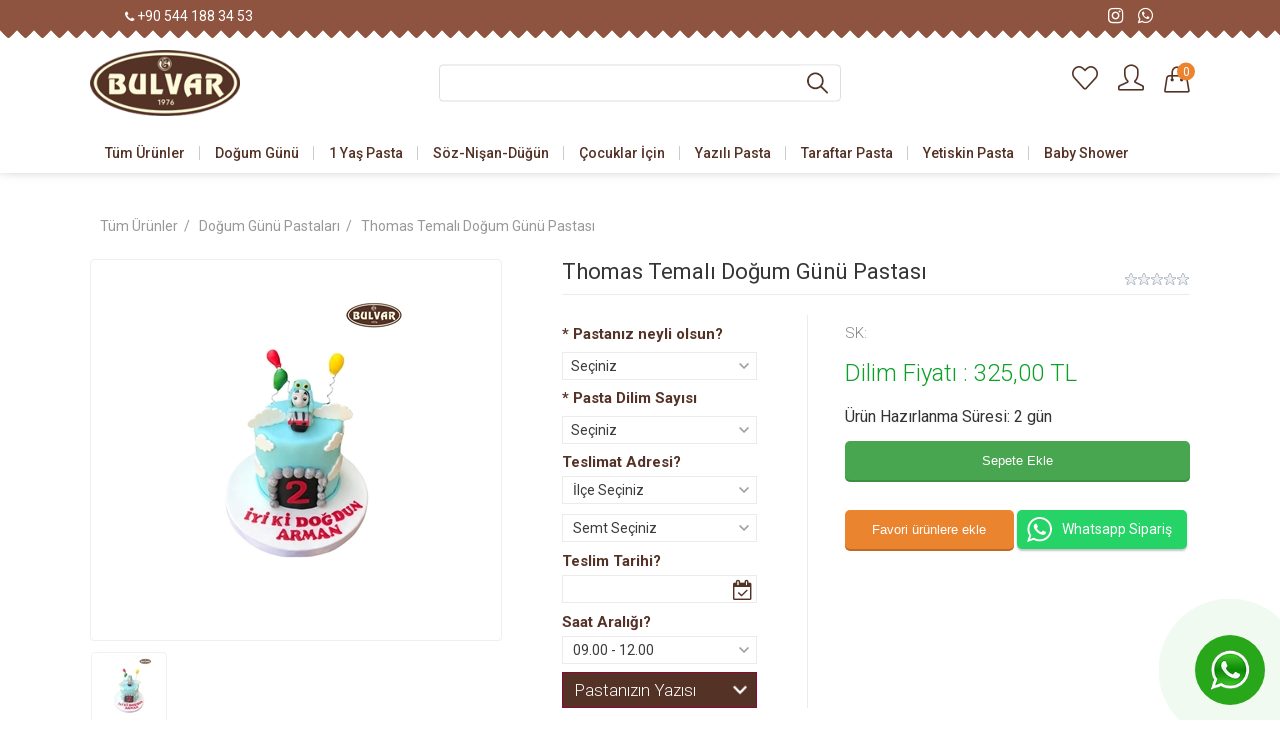

--- FILE ---
content_type: text/html; charset=utf-8
request_url: https://bulvarpatisserie.com/urun/116411-thomas-temali-dogum-gunu-pastasi.aspx
body_size: 23852
content:

<!DOCTYPE html>
<html xmlns="http://www.w3.org/1999/xhtml" lang="tr-TR">
<head id="ctl00_ctl00_Head1"><meta name="description" content="Bulvar Patisserie, ustalıkla hazırlanan pastalarıyla tanınan önde gelen bir üretici. Her özel gün için benzersiz tatlar sunar." /><meta name="keywords" /><meta name="geo.region" content="TR-34" /><!-- Google Tag Manager -->
<script>(function(w,d,s,l,i){w[l]=w[l]||[];w[l].push({'gtm.start':
new Date().getTime(),event:'gtm.js'});var f=d.getElementsByTagName(s)[0],
j=d.createElement(s),dl=l!='dataLayer'?'&l='+l:'';j.async=true;j.src=
'https://www.googletagmanager.com/gtm.js?id='+i+dl;f.parentNode.insertBefore(j,f);
})(window,document,'script','dataLayer','GTM-NBZPGDPP');</script>
<!-- End Google Tag Manager --><title>
	Thomas Temalı Doğum Günü Pastası
</title><meta http-equiv="X-UA-Compatible" content="IE=9" /><meta http-equiv="Content-type" content="text/html; charset=utf-8" /><meta name="viewport" content="width=device-width, initial-scale=1" /><script type="text/javascript" src="https://bulvarpatisserie.com/Scripts/jquery-1.6.1.min.js" ></script>

    <script type='text/javascript' src='/scripts/js/jquery.js'></script>
    <script type='text/javascript' src='/scripts/js/jquery.fancybox.js'></script>
    <script type="text/javascript" src="/scripts/js/jquery.themepunch.tools.min.js"></script>
    <script type="text/javascript" src="/scripts/js/jquery.themepunch.revolution.min.js"></script>
    <script type="text/javascript" src="/scripts/js/bootstrap-datepicker.js"></script>
    <script type="text/javascript" src="/scripts/js/bootstrap-datepicker.tr.min.js"></script>

    <!-- Include Cloud Zoom JavaScript -->
    <script type="text/javascript" src="/scripts/cloudzoom.js"></script>
    <script type="text/javascript" src="/scripts/cloudzoom.jquery.js"></script>



    <script type="text/javascript">
        CloudZoom.quickStart();
    </script>

    <script type='text/javascript'>
        jQuery.noConflict(); var quantityWarning = 'Stoklarımızda bu üründen (arg0) adet kalmıştır.'; var useNoStockProduct = false; var useAddtoCartProduct = false; var useOrderLightBox = '1'; var buttonsDir = 'selfbtn_1'; var themeDir = 'selftpl_1'; var nopicProduct = 'images/nopic_product.jpg'; var criticalStockAmount = '0'; var userLevel = 0;
    </script>
    
    <script type="text/javascript" src="/scripts/js/downimage.js"></script>
    <script type="text/javascript" src="/scripts/js/newcarousel.js"></script>
    <script type="text/javascript" src="/scripts/js/user-tabs.js"></script>
    <script type="text/javascript" src="/scripts/js/theme.js"></script>

    <script type="text/javascript">
        jQuery(function () {
            jQuery('.carouselTab').tabs();
            jQuery('.carouselTab ._tabContent > div').each(function () {
                var showcaseLength = jQuery(this).find('.showcase').length;
                if (showcaseLength == 0) {
                    jQuery(this).html('<div class="tabTitle">ÜRÜN BULUNAMADI</div>');
                }
            });
            jQuery("div.featuredProductCarousel").carousel({
                direction: "horizontal",
                loop: false,
                pagination: false,
                dispItems: 1,
                autoSlide: false,
                autoSlideInterval: 2000,
                delayAutoSlide: 2000
            });
            if (!jQuery('.featuredProductCarousel ul li').length) {
                jQuery('.featuredProductSlider').remove();
            }
        });
        jQuery(document).ready(function ($) {
            $('.order-progress li a').prepend('<div class="shop-in"></div>');

            $('.close, .overlay').click(function () {
                $('#modalFirst').fadeOut();
                $('.overlay').fadeOut();
            });
        });
    </script>

  
	
<link rel="icon" href="https://bulvarpatisserie.com/favicon.ico" /><link rel="shortcut icon" href="https://bulvarpatisserie.com/favicon.ico" /><link rel="icon" href="https://bulvarpatisserie.com/favicon.ico" /><link rel="shortcut icon" href="https://bulvarpatisserie.com/favicon.ico" /><link href="../App_Themes/cevre/bootstrap-datepicker.css" type="text/css" rel="stylesheet" /><link href="../App_Themes/cevre/cloudzoom.css" type="text/css" rel="stylesheet" /><link href="../App_Themes/cevre/font-awesome.css" type="text/css" rel="stylesheet" /><link href="../App_Themes/cevre/global.css" type="text/css" rel="stylesheet" /><link href="../App_Themes/cevre/jquery.autocomplete.css" type="text/css" rel="stylesheet" /><link href="../App_Themes/cevre/jquery.fancybox.css" type="text/css" rel="stylesheet" /><link href="../App_Themes/cevre/responsive.css" type="text/css" rel="stylesheet" /><link href="../App_Themes/cevre/theme-v2.css" type="text/css" rel="stylesheet" /><link rel="canonical" href="https://bulvarpatisserie.com" /><link rel="canonical" href="https://bulvarpatisserie.com" /><link href="/WebResource.axd?d=qsdUKNN1lrs05n0AI7zeBrZH94rYxykVrpbhhoNdxBdGduX5IOaZXcARS7ThvJDDmfTYcVqgZldRauYExW9AOZp6BxwcslLOSp3eOAhjFTtQWvYE_0wz9MdqZwAxP4JEhYD4dMvoj-9bDXEHqBGdig2&amp;t=638403216579973354" type="text/css" rel="stylesheet" /><link href="/WebResource.axd?d=iuwMr1XVXg9p_Y1orJTT36AJWZAy8KR3nkUQpcACVUDKMkPUBABxpgZxPR9oIDbpPhvkoPX42EtMEThu5tYhzLeL72TZGCAeqTwPqrySyAQIwofb5T3zhl4fg4K7TeBxN1Jgm0yD7fTPRKEjRSYB_XeQWhnJySjBgQei5fMu0aY1&amp;t=638403216579973354" type="text/css" rel="stylesheet" /><link href="/WebResource.axd?d=WpbAaAeBFXo87esr7rRh71sc9JgS4nLYgaWWri6hftXnKpBQ7gyRGCZ9Ciop9j-3NLosTzDfQlsElOA1QOsB5cLAn4w85xbsl4NV70aMfIq65gnXAYlYZtmP4-6BNkreCZPAOOOgWpIV_t6kz0oQwQ2&amp;t=638403216579973354" type="text/css" rel="stylesheet" />
<!-- Alora Bilisim Teknolojileri E-Ticaret Paketi - http://www.alora.web.tr -->
<!-- Copyright (c) 1997-2011 Alora -->

<!-- Alora Bilisim Teknolojileri E-Ticaret Paketi - http://www.alora.web.tr -->
<!-- Copyright (c) 1997-2011 Alora -->
</head>
<body class=''>
<!-- Google Tag Manager (noscript) -->
<noscript><iframe src="https://www.googletagmanager.com/ns.html?id=GTM-PDTH57VW"
height="0" width="0" style="display:none;visibility:hidden"></iframe></noscript>
<!-- End Google Tag Manager (noscript) -->

    <form name="aspnetForm" method="post" action="./116411-thomas-temali-dogum-gunu-pastasi.aspx" onsubmit="javascript:return WebForm_OnSubmit();" id="aspnetForm">
<div>
<input type="hidden" name="__EVENTTARGET" id="__EVENTTARGET" value="" />
<input type="hidden" name="__EVENTARGUMENT" id="__EVENTARGUMENT" value="" />
<input type="hidden" name="ctl00_ctl00_cph1_cph1_ctl00_ProductsTabs_ClientState" id="ctl00_ctl00_cph1_cph1_ctl00_ProductsTabs_ClientState" value="{&quot;ActiveTabIndex&quot;:0,&quot;TabEnabledState&quot;:[true,true,true],&quot;TabWasLoadedOnceState&quot;:[false,false,false]}" />
<input type="hidden" name="__VIEWSTATE" id="__VIEWSTATE" value="/[base64]/[base64]/[base64]/[base64]/[base64]/[base64]/[base64]/////w9kBR5fX0NvbnRyb2xzUmVxdWlyZVBvc3RCYWNrS2V5X18WAQUoY3RsMDAkY3RsMDAkY3BoMSRjcGgxJGN0bDAwJFByb2R1Y3RzVGFicw41f8EEZtZHm3vH1bMUEFjVw0XsSPjrfAf/NuOLCk8o" />
</div>

<script type="text/javascript">
//<![CDATA[
var theForm = document.forms['aspnetForm'];
if (!theForm) {
    theForm = document.aspnetForm;
}
function __doPostBack(eventTarget, eventArgument) {
    if (!theForm.onsubmit || (theForm.onsubmit() != false)) {
        theForm.__EVENTTARGET.value = eventTarget;
        theForm.__EVENTARGUMENT.value = eventArgument;
        theForm.submit();
    }
}
//]]>
</script>


<script src="/WebResource.axd?d=2wHzw2zHREAufezLVd8yum5yz4DQDkbSEhy3Bjp1sMp04GCqz79kkcNZ8sKkwwWz5jU6NHr6lV_hH85t-SgFG6WyYbrpG7nUZdP8sir43HA1&amp;t=638883379099574018" type="text/javascript"></script>


<script src="https://bulvarpatisserie.com/Scripts/slimbox2.js" type="text/javascript"></script>
<script src="/ScriptResource.axd?d=5WNV6FxzPkgcQji6C9t8f2Ex6YQlR1V7bWRENY797EKlqzdlUQx8vBiOkKHkGmoOQoYs02DNa173_gec1KpSvBB3m1GP9LCkgADv5DhoXBDrUZCC87Wu8o6kT3-THyb2B4LNjAnMNOY0kGTb85SY2v2cJpdcLr8WodgNFrkAwBE1&amp;t=ffffffff96313960" type="text/javascript"></script>
<script type="text/javascript">
//<![CDATA[
var __cultureInfo = {"name":"tr-TR","numberFormat":{"CurrencyDecimalDigits":2,"CurrencyDecimalSeparator":",","IsReadOnly":false,"CurrencyGroupSizes":[3],"NumberGroupSizes":[3],"PercentGroupSizes":[3],"CurrencyGroupSeparator":".","CurrencySymbol":"₺","NaNSymbol":"NaN","CurrencyNegativePattern":1,"NumberNegativePattern":1,"PercentPositivePattern":2,"PercentNegativePattern":2,"NegativeInfinitySymbol":"-∞","NegativeSign":"-","NumberDecimalDigits":2,"NumberDecimalSeparator":",","NumberGroupSeparator":".","CurrencyPositivePattern":0,"PositiveInfinitySymbol":"∞","PositiveSign":"+","PercentDecimalDigits":2,"PercentDecimalSeparator":",","PercentGroupSeparator":".","PercentSymbol":"%","PerMilleSymbol":"‰","NativeDigits":["0","1","2","3","4","5","6","7","8","9"],"DigitSubstitution":1},"dateTimeFormat":{"AMDesignator":"ÖÖ","Calendar":{"MinSupportedDateTime":"\/Date(-62135596800000)\/","MaxSupportedDateTime":"\/Date(253402289999999)\/","AlgorithmType":1,"CalendarType":1,"Eras":[1],"TwoDigitYearMax":2049,"IsReadOnly":false},"DateSeparator":".","FirstDayOfWeek":1,"CalendarWeekRule":0,"FullDateTimePattern":"d MMMM yyyy dddd HH:mm:ss","LongDatePattern":"d MMMM yyyy dddd","LongTimePattern":"HH:mm:ss","MonthDayPattern":"d MMMM","PMDesignator":"ÖS","RFC1123Pattern":"ddd, dd MMM yyyy HH\u0027:\u0027mm\u0027:\u0027ss \u0027GMT\u0027","ShortDatePattern":"d.MM.yyyy","ShortTimePattern":"HH:mm","SortableDateTimePattern":"yyyy\u0027-\u0027MM\u0027-\u0027dd\u0027T\u0027HH\u0027:\u0027mm\u0027:\u0027ss","TimeSeparator":":","UniversalSortableDateTimePattern":"yyyy\u0027-\u0027MM\u0027-\u0027dd HH\u0027:\u0027mm\u0027:\u0027ss\u0027Z\u0027","YearMonthPattern":"MMMM yyyy","AbbreviatedDayNames":["Paz","Pzt","Sal","Çar","Per","Cum","Cmt"],"ShortestDayNames":["Pa","Pt","Sa","Ça","Pe","Cu","Ct"],"DayNames":["Pazar","Pazartesi","Salı","Çarşamba","Perşembe","Cuma","Cumartesi"],"AbbreviatedMonthNames":["Oca","Şub","Mar","Nis","May","Haz","Tem","Ağu","Eyl","Eki","Kas","Ara",""],"MonthNames":["Ocak","Şubat","Mart","Nisan","Mayıs","Haziran","Temmuz","Ağustos","Eylül","Ekim","Kasım","Aralık",""],"IsReadOnly":false,"NativeCalendarName":"Miladi Takvim","AbbreviatedMonthGenitiveNames":["Oca","Şub","Mar","Nis","May","Haz","Tem","Ağu","Eyl","Eki","Kas","Ara",""],"MonthGenitiveNames":["Ocak","Şubat","Mart","Nisan","Mayıs","Haziran","Temmuz","Ağustos","Eylül","Ekim","Kasım","Aralık",""]},"eras":[1,"MS",null,0]};//]]>
</script>

<script src="/ScriptResource.axd?d=WY6PExsxBsM8NEkhVu4FCiJGRvF8VaNJnKqNX7TIvHoOn_RZGVDhRMUIabNftOafEKS_bTGWb_bCaroObtSMQahyzGFuyf4HeLk2stwZ_Ea225Kch_mHxaCcBh5A_yPP0&amp;t=23c9c237" type="text/javascript"></script>
<script src="/ScriptResource.axd?d=PqJkggfKSC6bVvDt5ZrbdjYmCqgEqN9M4XTFWM_cWeMJO6bZaIvWYU6L-pnt-DfCK4o0Lc3osHPV9VuHZ1HXwDBapiMMoHxNcRLW18Qatr4Xam5Q0Wm53IZf4GPxR7KmMf4D25Kwl2OxCoiksG0MWw2&amp;t=23c9c237" type="text/javascript"></script>
<script src="/ScriptResource.axd?d=C2cWDKUv_hcoYr2tJOq3ZiT8YZGnf0xzG32Jve0ga4hft4X65h8pM8_EuI2768_K5XiVTabdM0PFeHIWvZ_VlrtsrVaag9B1jSnbSJX7Q4-o_g3EcB2cZyzqow9ZEGjt0&amp;t=23c9c237" type="text/javascript"></script>
<script src="/ScriptResource.axd?d=ykv5wWCfGA5RJGK0vXJ5CDe0yI5e_2drEOQWcdi_t7ZpBXYIfxE34a-OJPqQ7vs0oU6ARl2go-XW-N6e6mDnqqv1QF7lOzdIdtXqzNghPiPuuf56JrwlVYe71J5njqowY0h1TBkKA1P-Me6KKcmZDA2&amp;t=23c9c237" type="text/javascript"></script>
<script src="/ScriptResource.axd?d=-tu9uT1wgUPoPYdIgPqmcZxZrLyfVb-ZHS5V-WchnP1a9UY0X6qfZ7enUBkwQCk8DX8E4VLBmR-k_10lIcMjikArxoM21tsgaCYMv6du9sIQkiPS7jPOnDHRgZZPAxK70&amp;t=23c9c237" type="text/javascript"></script>
<script src="/ScriptResource.axd?d=6ivLW5G4tgD0pthDo1fKBTk4Izj2CrWpWbasl0tj2oLMFdJyYXmFEcXMlFNqpmk5PpofDB_JnwukH3ldkuiHWupzo6TEtGAxfhrFU2ELQryPagvquyt3G0qeFHSBOYVNUGCDRz8Xv0M9v2bWvnY98d2OfEFSycop1cceYsxzI9U1&amp;t=23c9c237" type="text/javascript"></script>
<script src="/ScriptResource.axd?d=ahiQojsxYwlpKZerCfY2IGlc3p8o1aIcvYSQWmYMP-9UeGNQb-fPoemRQnoHS0TSai6k1lRoKFslRvz0LGIpI2AgWO0r4OLR_8Cg3xAEcEST2gO1Cc6e5zYIBy649xtwGMm5uV_YvgWlEWpcKoCVRA2&amp;t=23c9c237" type="text/javascript"></script>
<script src="/ScriptResource.axd?d=NWc9nq_0DtWYYU0yM7BjTeOEIZtNR7C1oMwLbyGSGoKK-ygcmJvzx__f2V-OIE_LeS75najL-ww2lH3sxOwYvpbKtLFkjXv9aVbPnf8QuVfTihNreLFu4DT_D8S44xnkkIMial8CiYJd5palQK0S6g2&amp;t=23c9c237" type="text/javascript"></script>
<script src="/ScriptResource.axd?d=l32FMx0MspX1ioeJruzEm4wwmgjBbpgvZi4uZTKQhmFjV2PHnTDs3GWdl3l1i2ugog-B2YHhpseqwbyk19ePtgXDnVtVZXVDSGSXktevvCP3WKsCaBzvNUYVPyayzejvkzFldxMJGq7nMoGlHdzEYw2&amp;t=23c9c237" type="text/javascript"></script>
<script src="/ScriptResource.axd?d=2LDqXTI84T0OQTslxESctwHqfSjSkLGjWTJHw_JaHnvC52lUCwjHZoaqvgZs6bJbLZi9e9c4Di7Awqyza6QkTq81YqIJ-v3xfJ21hNEnN85IXQZdMD-gDvCIOjS2NJO078e5cspgs2m8AZR1OYIbHQ2&amp;t=23c9c237" type="text/javascript"></script>
<script src="/ScriptResource.axd?d=Kg3sUKDHPKfYhaljODYTtdiZ_ar8g5SxJunVTwUygLi3sQsUvVLRpw74iWACZjBB7NK8D_3QoW-ysDRvGgAfhhNREodbuUy_ySSU_mtIg6aQg-tb9YOwNxv6PonPc9OcWrhNcgAnrwoeCH6u28awOnqNomxEeFevcMCUSyACy701&amp;t=23c9c237" type="text/javascript"></script>
<script src="/ScriptResource.axd?d=_Bp3CSDqOyqovu1kRNeNTMAybkI70tLWnvCchJRrICbMCevCSFUG30ZSf3VpiRevrfghw_D9Jdj1EHjYOeoX6U60W_lz2gjFfbY-mfkFxjbqeYU3XcQkVUOxsZSbxZwdxvlxg9tvYK-Pm4MY7tGQjA2&amp;t=23c9c237" type="text/javascript"></script>
<script type="text/javascript">
//<![CDATA[
function WebForm_OnSubmit() {
if (typeof(ValidatorOnSubmit) == "function" && ValidatorOnSubmit() == false) return false;
return true;
}
//]]>
</script>

<div>

	<input type="hidden" name="__VIEWSTATEGENERATOR" id="__VIEWSTATEGENERATOR" value="986F59E2" />
	<input type="hidden" name="__SCROLLPOSITIONX" id="__SCROLLPOSITIONX" value="0" />
	<input type="hidden" name="__SCROLLPOSITIONY" id="__SCROLLPOSITIONY" value="0" />
</div>
	<script type="text/javascript">
//<![CDATA[
Sys.WebForms.PageRequestManager._initialize('ctl00$ctl00$sm1', 'aspnetForm', [], [], [], 90, 'ctl00$ctl00');
//]]>
</script>

        <div id="wrapper">
            <div id="header">
                <div class="head">
                    
    
<div class="leftContact">
	<i class="fa fa-phone"></i> <a href="tel:+905441883453">+90 544 188 34 53</a>
</div>
<div class="cartUser _clearfix">
	<div class="headerSocialBanner _clearfix _floatRight">
		<div class="headerSocialContent _clearfix">
			
			<div class="banner">
				<a href="https://www.instagram.com/" target="_blank"><i class="fa fa-instagram" aria-hidden="true"></i></a>
			</div>
			<div class="banner">
				<a href="https://api.whatsapp.com/send?phone=905441883453" target="_blank"><i class="fa fa-whatsapp" aria-hidden="true"></i></a>
			</div>
		</div>
	</div>
	<div class="userMenu">
		<ul class="_clearfix">									
			
						
                        
                    
				
                
		</ul>
	</div>
	
</div>
	
	<div class="header-links-wrapper">
        <div class="header-links">
            <ul>
                
            </ul>
        </div>
    </div>
                </div>
                <div class="headerFixed">
                    
                        
<div class="headerInside _clearfix">
    <a href="/" class="logo" title="Bulvar Patisserie">
        <img src="/images/logo.png" alt="Bulvar Patisserie" />
    </a><a href="/" class="logoFixed"></a>
    <div class="searchContent">
        <div name="QuickSearchFrom">
            <input name="ctl00$ctl00$ctrlHeaderMenu$ctrlSearchBox$txtSearchTerms" type="text" id="txtSearchTerms" class="searchInputClass QuickSearchBar" onclick="this.value=&#39;&#39;;" onfocus="if(this.value==&#39;Sitede Ara&#39;)this.value=&#39;&#39;" onkeydown="if(event.which || event.keyCode){if ((event.which == 13) || (event.keyCode == 13)) {document.getElementById(&#39;ctl00_ctl00_ctrlHeaderMenu_ctrlSearchBox_btnSearch&#39;).click();return false;}} else {return true}; " />

<input type="submit" name="ctl00$ctl00$ctrlHeaderMenu$ctrlSearchBox$btnSearch" value="" onclick="GetCode();return false;" id="ctl00_ctl00_ctrlHeaderMenu_ctrlSearchBox_btnSearch" class="searchButton" />
<script type="text/jscript" language="javascript">

    function GetCode(source, eventArgs) {
        var hfield = document.getElementById('txtSearchTerms').value;
        window.open("../search.aspx?searchterms=" + hfield, "_self", false);
    }

    function GetCode2(source, eventArgs) {
        var hfield = document.getElementById('txtSearchTerms').value;
        if (hfield.value !== "") {
            var HdnKey = eventArgs.get_value();

            window.open(HdnKey, "_self", false);
        }
    }

</script>

        </div>
    </div>
    <ul class="menu_bar_right">
        <li class="search-mobile"><a href="#" class="dropdown-toggle" id="searchMenu" data-toggle="dropdown" aria-haspopup="true" aria-expanded="false"><i class="fa fa-search icons" aria-hidden="true"></i></a>
            <div class="searchBlock dropdown-menu" aria-labelledby="searchMenu">
                <input name="ctl00$ctl00$ctrlHeaderMenu$ctrlSearchBox2$txtSearchTerms" type="text" id="txtSearchTerms" class="searchInputClass QuickSearchBar" onclick="this.value=&#39;&#39;;" onfocus="if(this.value==&#39;Sitede Ara&#39;)this.value=&#39;&#39;" onkeydown="if(event.which || event.keyCode){if ((event.which == 13) || (event.keyCode == 13)) {document.getElementById(&#39;ctl00_ctl00_ctrlHeaderMenu_ctrlSearchBox2_btnSearch&#39;).click();return false;}} else {return true}; " />

<input type="submit" name="ctl00$ctl00$ctrlHeaderMenu$ctrlSearchBox2$btnSearch" value="" onclick="GetCode();return false;" id="ctl00_ctl00_ctrlHeaderMenu_ctrlSearchBox2_btnSearch" class="searchButton" />
<script type="text/jscript" language="javascript">

    function GetCode(source, eventArgs) {
        var hfield = document.getElementById('txtSearchTerms').value;
        window.open("../search.aspx?searchterms=" + hfield, "_self", false);
    }

    function GetCode2(source, eventArgs) {
        var hfield = document.getElementById('txtSearchTerms').value;
        if (hfield.value !== "") {
            var HdnKey = eventArgs.get_value();

            window.open(HdnKey, "_self", false);
        }
    }

</script>

            </div>
        </li>
        <li class="wishlist"><a href="https://bulvarpatisserie.com/wishlist.aspx" title="Favori"><i class="icon-heart"></i></a></li>
        
                <li class="customer_account">
                    <div class="header-account_links">
                        <ul>
                            <li><a href="/login.aspx" title="Giriş Yap" data-value="value 1"><i class="icon-user icons"></i></a></li>
                        </ul>
                    </div>
                </li>
            
        <li class="cart header_cart">
            <div class="iCart dropdown">
                <a href="/shoppingcart.aspx" title="Sepet" class="dropdown-toggle" id="dropdownMenuButton">
                    <div class="iCartText"><i class="icon-handbag icons" aria-hidden="true"></i><span class="iCartPriceTotal"></span></div>
                    <div class="iCartAmount">
                        <span id='CartContainer' style="position: absolute; visibility: hidden;"></span><span id='hiddenCartContainer2'>0</span>
                    </div>
                </a>
            </div>
        </li>
        <li class="header-mobile mobile_menu"><a href="#"><i class="icon-menu icons" aria-hidden="true"></i></a></li>
    </ul>
</div>
<div class="headerInsideBottom _clearfix">
    <div class="headerMenu _clearfix">
        <div class="dropMenu">
            <script type="text/javascript">                jQuery(document).ready(function () {                    jQuery(".dropMenu").SmartyDropImageMenu({                        dropMenuSubCategoryWidth: 1170,                        numberOfColumns: 9,                        extraLeftSpace: 0,                        dropMenuEffect: "fade",                        InEffect: "def",                        OutEffect: "def",                        speedIn: 100,                        speedOut: 100                    });                    jQuery('.mobile_menu').on('click', function () {                        jQuery('.headerMenu').toggleClass('hideMenu');                    });                });			</script>
        </div>
        <div class="staticMenu">
            <ul>
                <li class=''><a href="/kategori/12554-tum-urunler.aspx">
                    <div>Tüm Ürünler</div>
                </a>
                    
                            <ul class="submenu">
                        
                            <li><a href='https://bulvarpatisserie.com/kategori/12558-soz-nisan-dugun-pastalari.aspx'>
                              Söz-Nişan-Düğün Pastaları
                            </a></li>
                        
                            <li><a href='https://bulvarpatisserie.com/kategori/12556-dogum-gunu-pastalari.aspx'>
                              Doğum Günü Pastaları
                            </a></li>
                        
                            <li><a href='https://bulvarpatisserie.com/kategori/12557-1-yas-pastalari.aspx'>
                              1 Yaş Pastaları
                            </a></li>
                        
                            <li><a href='https://bulvarpatisserie.com/kategori/12559-cocuklar-icin-ozel-tasarim-pastalar.aspx'>
                              Çocuklar için Özel Tasarım Pastalar
                            </a></li>
                        
                            <li><a href='https://bulvarpatisserie.com/kategori/12560-yetiskin-dogum-gunu-pastalari.aspx'>
                              Yetişkin Doğum Günü Pastaları
                            </a></li>
                        
                            <li><a href='https://bulvarpatisserie.com/kategori/12561-yazili-pastalar.aspx'>
                              Yazılı Pastalar
                            </a></li>
                        
                            <li><a href='https://bulvarpatisserie.com/kategori/12562-taraftar-pastalari.aspx'>
                              Taraftar Pastaları
                            </a></li>
                        
                            <li><a href='https://bulvarpatisserie.com/kategori/12563-baby-shower.aspx'>
                              Baby Shower
                            </a></li>
                        
                            <li><a href='https://bulvarpatisserie.com/kategori/12564-ozel-konsept-pastlar.aspx'>
                              Özel Konsept Pastlar
                            </a></li>
                        
                            <li><a href='https://bulvarpatisserie.com/kategori/12566-resimli-pastalar.aspx'>
                              Resimli Pastalar
                            </a></li>
                        
                            </ul>
                        
                    <!--
                    <ul class="submenu">
                        <li><a href="/kategori/12556-dogum-gunu-pastalari.aspx">Doğum Günü Pastaları</a></li>
                        <li><a href="/kategori/12557-1-yas-pastalari.aspx">1 Yaş Pastaları</a></li>
                        <li><a href="/kategori/12558-soz-nisan-dugun-pastalari.aspx">Söz-Nişan-Düğün Pastaları</a></li>
                        <li><a href="/kategori/12559-cocuklar-icin-ozel-tasarim-pastalar.aspx">Çocuklar için Özel Tasarım Pastalar</a></li>
                        <li><a href="/kategori/12564-ozel-konsept-pastlar.aspx">Özel Konsept Pastlar</a></li>
                        <li><a href="/kategori/12560-yetiskin-dogum-gunu-pastalari.aspx">Yetiskin Doğum Günü Pastaları</a></li>
                        <li><a href="/kategori/12561-yazili-pastalar.aspx">Yazılı Pastalar</a></li>
                        <li><a href="/kategori/12562-taraftar-pastalari.aspx">Taraftar Pastaları</a></li>
                        <li><a href="/kategori/12563-baby-shower.aspx">Baby Shower</a></li>
                    </ul>
                    -->
                </li>
                <li class=''><a href="/kategori/12556-dogum-gunu-pastalari.aspx">
                    <div>Doğum Günü</div>
                </a></li>
                <li class=''><a href="/kategori/12557-1-yas-pastalari.aspx">
                    <div>1 Yaş Pasta</div>
                </a></li>
                <li class=''><a href="/kategori/12558-soz-nisan-dugun-pastalari.aspx">
                    <div>Söz-Nişan-Düğün</div>
                </a></li>
                <li class=''><a href="/kategori/12559-cocuklar-icin-ozel-tasarim-pastalar.aspx">
                    <div>Çocuklar İçin</div>
                </a></li>
                <li class=''><a href="/kategori/12561-yazili-pastalar.aspx">
                    <div>Yazılı Pasta</div>
                </a></li>
                <li class=''><a href="/kategori/12562-taraftar-pastalari.aspx">
                    <div>Taraftar Pasta</div>
                </a></li>
                <li class=''><a href="/kategori/12560-yetiskin-dogum-gunu-pastalari.aspx">
                    <div>Yetiskin Pasta</div>
                </a></li>
                <li class=''><a href="/kategori/12563-baby-shower.aspx">
                    <div>Baby Shower</div>
                </a></li>
                
            </ul>
        </div>
    </div>
</div>



                    
                </div>
            </div>
            <div id="mainContainer">
                
    <div class="master-wrapper-center-1">
        <div class="master-wrapper-cph-1">
            
    
<script>


    function CheckImageSize(input) {
    var aspFileUpload = document.getElementById('PhotoUploadID' + input);
    var file = aspFileUpload.files[0];

    if (!file) return false;

    var fileName = file.name;
    var ext = fileName.substr(fileName.lastIndexOf('.') + 1).toLowerCase();
    var allowedExtensions = ["jpeg", "jpg", "png", "gif", "bmp", "webp"];

    if (!allowedExtensions.includes(ext)) {
        aspFileUpload.value = "";
        alert("Lütfen resim dosyası yükleyin. Geçerli formatlar: bmp, gif, png, jpg, jpeg, webp.");
        return false;
    }

    // MIME tipi kontrolü
    if (!file.type.startsWith("image/")) {
        aspFileUpload.value = "";
        alert("Bu bir resim dosyası değil (MIME kontrolü).");
        return false;
    }

    // Dosya boyutu kontrolü
    if (file.size === -1) {
        aspFileUpload.value = "";
        alert("Dosya Yüklenemiyor. Lütfen tekrar deneyiniz.");
        return false;
    } else if (file.size > 5242880) { // 5 MB
        aspFileUpload.value = "";
        alert("Yüklemeye çalıştığınız resim dosyası 5MB'dan büyük olamaz.");
        return false;
    }

    // Magic number kontrolü (dosya içeriğine bakar)
    var reader = new FileReader();
    reader.onload = function (e) {
        var arr = new Uint8Array(e.target.result).subarray(0, 4);
        var header = "";
        for (var i = 0; i < arr.length; i++) {
            header += arr[i].toString(16);
        }

        var validMagicNumbers = [
            '89504e47', // PNG
            'ffd8ffe0', 'ffd8ffe1', 'ffd8ffe2', 'ffd8ffe3', // JPEG
            '47494638', // GIF
            '424d',     // BMP
            '52494646'  // WebP (RIFF)
        ];

        var matched = validMagicNumbers.some(magic => header.startsWith(magic));

        if (!matched) {
            aspFileUpload.value = "";
            alert("Dosya içeriği bir resim formatı gibi görünmüyor.");
            return false;
        } else {
            console.log("Resim geçerli:", fileName);
            return true;
        }
    };

    reader.readAsArrayBuffer(file);

    // Not: FileReader asenkron çalıştığı için bu fonksiyon burada true/false döndürmez
    return false; // Gerçek sonucu yukarıdaki reader.onload içinde alıyoruz
}



    jQuery(document).ready(function ($) {
        if (screen.width < 767) {
            $('.productImages').append('<div id="cloudFalse"></div>');

            var cloudFire = document.getElementById('cloudFalse');

            cloudFire.addEventListener('click', function () {
                $('.cloudzoom').click();
            }, false);
        } else {

        }
    });
</script>
<div class="clear">
</div>
<div class="mainContainerInside productBlock cakeInfo">
    <div class="ContentBox2">
        <div id="ProductBox_Body">
            
<div class="breadcrumb">
    
            <a href='https://bulvarpatisserie.com/kategori/12554-tum-urunler.aspx'>
                T&#252;m &#220;r&#252;nler &nbsp;/ </a>&nbsp;
        
            <a href='https://bulvarpatisserie.com/kategori/12556-dogum-gunu-pastalari.aspx'>
                Doğum G&#252;n&#252; Pastaları &nbsp;/ </a>&nbsp;
        
    <a id="ctl00_ctl00_cph1_cph1_ctl00_ctrlProductCategoryBreadcrumb_hlProduct" href="https://bulvarpatisserie.com/urun/116411-thomas-temali-dogum-gunu-pastasi.aspx">Thomas Temalı Doğum G&#252;n&#252; Pastası</a>
</div>

            
            <div class="productLeft">
                <script language="javascript" type="text/javascript">



                    jQuery(document).ready(function () {
                        jQuery("html").animate({ scrollTop: 0 }, "fast");
                    });

                    var DefaultPictureID = 'https://bulvarpatisserie.com/images/thumbs/Thomas_Temalı_Doğum_Günü_Pastası_221013.jpeg'

                    //alert(DefaultPictureID);

                    jQuery(document).ready(function () {
                        jQuery(function () {
                            jQuery(".itemLink").on("click", function (event) {
                                DefaultPictureID = this.rel;
                                myInstance = jQuery("#myFancyCloudZoom").data('CloudZoom');
                                myInstance.loadImage(this.href, this.rel);
                                event.preventDefault();
                            });

                        });
                    });

                    jQuery(function () {
                        jQuery('#myFancyCloudZoom').bind('click', function () {
                            jQuery.fancybox.open(DefaultPictureID);
                            return false;
                        });
                    });

                    jQuery(document).ready(function () {
                        jQuery('.radioBtnClass input').click(function () {
                            PrintDetail();
                        });
                    });

                    jQuery(function () {
                        jQuery("#drpIlce").change(function () {
                            var SelectedIlce = jQuery('#drpIlce').val();
                            if (SelectedIlce != "0") {
                                jQuery.ajax({
                                    type: "POST",
                                    url: "../../../PagerService.asmx/GetSemt",
                                    data: "{'ilce':'" + SelectedIlce + "'}",
                                    contentType: "application/json; charset=utf-8",
                                    dataType: "json",
                                    success: function (response) {
                                        var drpSemt = jQuery("[id*=drpSemt]");
                                        drpSemt.empty().append('<option selected="selected" value="0">Semt Seçiniz</option>');
                                        jQuery(response.d).find('Table0').each(function () {
                                            var OptionValue = jQuery(this).find('SemtID').text();
                                            var OptionText = jQuery(this).find('SemtAdi').text();
                                            var option = jQuery("<option>" + OptionText + "</option>");
                                            option.attr("value", OptionValue);

                                            drpSemt.append(option);
                                        });
                                        jQuery('#ctl00_ctl00_cph1_cph1_ctl00_lblNakliyeTutar').html("");;
                                    },
                                    error: function (response) {
                                        alert(response.d);
                                    }
                                });
                            }
                            else {
                                var drpSemt = jQuery("[id*=drpSemt]");
                                drpSemt.empty().append('<option selected="selected" value="0">Semt Seçiniz</option>');
                                jQuery('#ctl00_ctl00_cph1_cph1_ctl00_lblNakliyeTutar').html("");;
                            }
                        });
                    });

                    jQuery(function () {
                        jQuery("#drpSemt").change(function () {
                            PrintDetail();
                        });
                    });

                    function PrintDetail() {
                        var selected = jQuery(".radioBtnClass input:radio:checked").val();
                        var selectedtext = jQuery(".radioBtnClass input:radio:checked").next().html();

                        var Price = jQuery("#ctl00_ctl00_cph1_cph1_ctl00_ctrlProductPrice_lblCustomerEnterPrice");

                        myStr = Price.text().toLowerCase();
                        myStr = myStr.replace(/ /g, "");

                        myStr = myStr.replace(/[^0-9,]/g, "").replace(",", ".");//.replace("00", "");

                        var CleanPrice = myStr;



                        var discountprice = jQuery(".discountprice");

                        if (selectedtext.toLowerCase().indexOf("dilim") != -1) {
                            var SiparisAdet = selectedtext.toLowerCase().replace("dilim", "").trim();
                            var indirim = 0;
							/*
                            if (SiparisAdet >= 16 && SiparisAdet <= 20)
                                indirim = 5;
                            else if (SiparisAdet >= 21 && SiparisAdet <= 25)
                                indirim = 10;
                            else if (SiparisAdet >= 26)
                                indirim = 15;
                            */

                            var myprice = SiparisAdet * CleanPrice;

                            var customerEnteredPrice = ((myprice) * (100 - indirim)) / 100;

                            var formattedTotalPrice = new Intl.NumberFormat('tr-TR', {
                                minimumFractionDigits: 0,
                                maximumFractionDigits: 2
                            }).format(myprice);

                            var formattedDiscountedPrice = new Intl.NumberFormat('tr-TR', {
                                minimumFractionDigits: 2,
                                maximumFractionDigits: 2
                            }).format(customerEnteredPrice);

                            // "TL" eklemek
                            formattedTotalPrice += ' TL';
                            formattedDiscountedPrice += ' TL';

                            if (indirim > 0) {
                                var print = "<span class='totalprice'>" + SiparisAdet + " Kişilik Fiyatı : " + formattedTotalPrice + "</span><br/><span class='discountedprice'>" + "İndirimli fiyatı : " + formattedDiscountedPrice + "</span>";
                                discountprice.html(print);
                            } else {
                                var print = "<span class='discountedprice'>" + SiparisAdet + " Kişilik Fiyatı : " + formattedDiscountedPrice + "</span>";
                                discountprice.html(print);
                            }
                            var SelectedSemt = jQuery('#drpSemt').val();

                            if (SelectedSemt != "0") {
                                //var TotalPrice = SiparisAdet * CleanPrice;
                                var TotalPrice = customerEnteredPrice;

                                jQuery.ajax({
                                    type: "POST",
                                    url: "../../../PagerService.asmx/GetNakliyeTutar",
                                    data: "{'totalprice':'" + TotalPrice + "','ilce':'" + SelectedSemt + "'}",
                                    contentType: "application/json; charset=utf-8",
                                    dataType: "json",
                                    async: true,
                                    success: function (response) {
                                        if (response.d != "0") {
                                            var SplitChars = '~';
                                            if (response.d.indexOf(SplitChars) >= 0) {
                                                var DtlStr = response.d.split(SplitChars);
                                                var Mytutar = DtlStr[0];
                                                var MyAltLimit = DtlStr[1];
                                                jQuery('#ctl00_ctl00_cph1_cph1_ctl00_lblNakliyeTutar').html("Bulunduğunuz Bölge Teslimat Ücreti: <span>" + Mytutar + " TL</span><br>(Bu bölge için ücretsiz sevkiyat alt limitimiz: <span>" + MyAltLimit + " TL" + "</span>)");;
                                            }
                                        }
                                        else {
                                            jQuery('#ctl00_ctl00_cph1_cph1_ctl00_lblNakliyeTutar').html("<span class='green'>Ücretsiz Teslimat</span>");;
                                        }
                                    },
                                    failure: function (response) {
                                        //    alert(response.d);
                                    },
                                    error: function (response) {
                                        alert(response.d);
                                    },
                                    complete: function () {
                                    }
                                });

                            }
                            else {
                                jQuery('#ctl00_ctl00_cph1_cph1_ctl00_lblNakliyeTutar').html('');
                            }


                        }
                    };

                </script>
                <script type="text/javascript">

                    jQuery(document).ready(function () {

                        var oldPeopleValue = jQuery('#people').val();
                        var oldRecommendMessageValue = jQuery('#recommendmessage').val();

                        jQuery('#people').click(function () {
                            if (jQuery('#people').val() == oldPeopleValue) {
                                jQuery('#people').val('');
                            }
                        });
                        jQuery('#recommendmessage').click(function () {
                            if (jQuery('#recommendmessage').val() == oldRecommendMessageValue) {
                                jQuery('#recommendmessage').val('');
                            }
                        });
                    });

                    var commentOffset = 10;
                    function showComments() {
                        jQuery("#commentSpinner").removeClass("_displayNone");
                        jQuery.ajax({
                            url: "index.php?do=product/comments",
                            data: "commentOffset=" + commentOffset + "&productId=4720",
                            success: function (data) {
                                commentOffset = commentOffset + 10;
                                jQuery("#commentOffset").val(commentOffset);
                                jQuery("#productAjaxComment").append(data);
                                jQuery("#commentSpinner").addClass("_displayNone");

                                if (jQuery("#displayAllComments").val() !== undefined) {
                                    jQuery("#showAllComments").remove();
                                    return false;
                                }
                            }
                        });
                    }

                    function ShowAjaxWarning(result) {
                        jQuery("#WarningBoxAjax").html(result + '<div class="notificationClosed" onclick="jQuery(this).parent().fadeOut(500);"></div>');
                        jQuery("#WarningBoxAjax").show();
                    }

                    function StockAlert() {
                        ShowAjaxWarning(StockWarning('type=r'));

                    }
                    function PriceAlert() {
                        ShowAjaxWarning(PriceWarning('type=r'));
                    }

                    function AddMyFavorites() {
                        ShowAjaxWarning(AddToFavourites('type=r'));
                    }

                </script>
                <div class="productImages">
                    <img class="cloudzoom" id="myFancyCloudZoom" src='https://bulvarpatisserie.com/images/thumbs/Thomas_Temalı_Doğum_Günü_Pastası_221013_330.jpeg' title='Thomas Temalı Doğum Günü Pastası'
                        data-cloudzoom="
								 zoomImage:'https://bulvarpatisserie.com/images/thumbs/Thomas_Temalı_Doğum_Günü_Pastası_221013.jpeg',
								 zoomPosition:'inside', zoomOffsetX:0, captionPosition:'bottom' " alt="Cloud Zoom small image" />
                </div>
                <div class="thumbsImage _clearfix">
                    
                            <table style="margin-top: 10px;">
                                
                            <tr>
                                
                            <td align="left">
                                <a class="itemLink" rel="https://bulvarpatisserie.com/images/thumbs/Thomas_Temalı_Doğum_Günü_Pastası_221013.jpeg"
                                    href="https://bulvarpatisserie.com/images/thumbs/Thomas_Temalı_Doğum_Günü_Pastası_221013_330.jpeg"
                                    title="Thomas Temalı Doğum G&#252;n&#252; Pastası">
                                    <img src="https://bulvarpatisserie.com/images/thumbs/Thomas_Temalı_Doğum_Günü_Pastası_221013_70.jpeg"
                                        alt="Product image" /></a>
                            </td>
                        
                            </tr>
                        
                            </table>
                        
                </div>
                
            </div>
            <div class="productRight">
                <h1 class="productname">
                    Thomas Temalı Doğum G&#252;n&#252; Pastası
                    
<div class="product-rating-box">
    <div id="ctl00_ctl00_cph1_cph1_ctl00_ctrlProductRating_productRating" style="float: left;">
	<input type="hidden" name="ctl00$ctl00$cph1$cph1$ctl00$ctrlProductRating$productRating_RatingExtender_ClientState" id="ctl00_ctl00_cph1_cph1_ctl00_ctrlProductRating_productRating_RatingExtender_ClientState" value="0" /><a href="javascript:void(0)" id="ctl00_ctl00_cph1_cph1_ctl00_ctrlProductRating_productRating_A" title="0" style="text-decoration:none"><span id="ctl00_ctl00_cph1_cph1_ctl00_ctrlProductRating_productRating_Star_1" class="rating-star empty-rating-star" style="float:left;">&nbsp;</span><span id="ctl00_ctl00_cph1_cph1_ctl00_ctrlProductRating_productRating_Star_2" class="rating-star empty-rating-star" style="float:left;">&nbsp;</span><span id="ctl00_ctl00_cph1_cph1_ctl00_ctrlProductRating_productRating_Star_3" class="rating-star empty-rating-star" style="float:left;">&nbsp;</span><span id="ctl00_ctl00_cph1_cph1_ctl00_ctrlProductRating_productRating_Star_4" class="rating-star empty-rating-star" style="float:left;">&nbsp;</span><span id="ctl00_ctl00_cph1_cph1_ctl00_ctrlProductRating_productRating_Star_5" class="rating-star empty-rating-star" style="float:left;">&nbsp;</span></a>
</div>
    <span id="ctl00_ctl00_cph1_cph1_ctl00_ctrlProductRating_lblProductRatingResult">Derecelendirme 0,00. Toplam oy 0.</span>
</div>

                </h1>
                <div class="clear">
                </div>
                <div class="clear">
                </div>
                
                
                <div class="clear">
                </div>
                
                <div class="clear">
                </div>
                <div class="clear">
                </div>
                <div class="product-collateral">
                    <div class="coleteral">
                        
                        <script type="text/javascript">
                            jQuery(document).ready(function ($) {
                                $('.cakeTitle label').on('click', function () {
                                    $('.cakeDesc').toggleClass('activeMessage')
                                });
                            });
                        </script>
                        <div class="clear">
                        </div>
                        
<div>
	<span style="font-weight:bold;"><span>*</span> Pastanız neyli olsun?<br /></span><span class='selectOption'>Seçiniz</span><table id="ctl00_ctl00_cph1_cph1_ctl00_ctrlProductAttributes_6_2028959" class="SelectValue" border="0">
		<tr>
			<td><span class="SelectValue"><input id="ctl00_ctl00_cph1_cph1_ctl00_ctrlProductAttributes_6_2028959_0" type="radio" name="ctl00$ctl00$cph1$cph1$ctl00$ctrlProductAttributes$6_2028959" value="1324905" /><label for="ctl00_ctl00_cph1_cph1_ctl00_ctrlProductAttributes_6_2028959_0">Muzlu</label></span></td>
		</tr><tr>
			<td><span class="SelectValue"><input id="ctl00_ctl00_cph1_cph1_ctl00_ctrlProductAttributes_6_2028959_1" type="radio" name="ctl00$ctl00$cph1$cph1$ctl00$ctrlProductAttributes$6_2028959" value="1324906" /><label for="ctl00_ctl00_cph1_cph1_ctl00_ctrlProductAttributes_6_2028959_1">&#199;ilekli</label></span></td>
		</tr><tr>
			<td><span class="SelectValue"><input id="ctl00_ctl00_cph1_cph1_ctl00_ctrlProductAttributes_6_2028959_2" type="radio" name="ctl00$ctl00$cph1$cph1$ctl00$ctrlProductAttributes$6_2028959" value="1324907" /><label for="ctl00_ctl00_cph1_cph1_ctl00_ctrlProductAttributes_6_2028959_2">Muz &#199;ilek</label></span></td>
		</tr><tr>
			<td><span class="SelectValue"><input id="ctl00_ctl00_cph1_cph1_ctl00_ctrlProductAttributes_6_2028959_3" type="radio" name="ctl00$ctl00$cph1$cph1$ctl00$ctrlProductAttributes$6_2028959" value="1324908" /><label for="ctl00_ctl00_cph1_cph1_ctl00_ctrlProductAttributes_6_2028959_3">Muz &#199;ikolatalı</label></span></td>
		</tr><tr>
			<td><span class="SelectValue"><input id="ctl00_ctl00_cph1_cph1_ctl00_ctrlProductAttributes_6_2028959_4" type="radio" name="ctl00$ctl00$cph1$cph1$ctl00$ctrlProductAttributes$6_2028959" value="1324909" /><label for="ctl00_ctl00_cph1_cph1_ctl00_ctrlProductAttributes_6_2028959_4">&#199;ilekli &#199;ikolatalı</label></span></td>
		</tr><tr>
			<td><span class="SelectValue"><input id="ctl00_ctl00_cph1_cph1_ctl00_ctrlProductAttributes_6_2028959_5" type="radio" name="ctl00$ctl00$cph1$cph1$ctl00$ctrlProductAttributes$6_2028959" value="1324910" /><label for="ctl00_ctl00_cph1_cph1_ctl00_ctrlProductAttributes_6_2028959_5">Muz &#199;ilek &#199;ikolatalı</label></span></td>
		</tr><tr>
			<td><span class="SelectValue"><input id="ctl00_ctl00_cph1_cph1_ctl00_ctrlProductAttributes_6_2028959_6" type="radio" name="ctl00$ctl00$cph1$cph1$ctl00$ctrlProductAttributes$6_2028959" value="1324911" /><label for="ctl00_ctl00_cph1_cph1_ctl00_ctrlProductAttributes_6_2028959_6">Muz Krokan &#199;ikolatalı</label></span></td>
		</tr><tr>
			<td><span class="SelectValue"><input id="ctl00_ctl00_cph1_cph1_ctl00_ctrlProductAttributes_6_2028959_7" type="radio" name="ctl00$ctl00$cph1$cph1$ctl00$ctrlProductAttributes$6_2028959" value="1324912" /><label for="ctl00_ctl00_cph1_cph1_ctl00_ctrlProductAttributes_6_2028959_7">Muz Fıstık &#199;ikolatalı</label></span></td>
		</tr><tr>
			<td><span class="SelectValue"><input id="ctl00_ctl00_cph1_cph1_ctl00_ctrlProductAttributes_6_2028959_8" type="radio" name="ctl00$ctl00$cph1$cph1$ctl00$ctrlProductAttributes$6_2028959" value="1324913" /><label for="ctl00_ctl00_cph1_cph1_ctl00_ctrlProductAttributes_6_2028959_8">Par&#231;a &#199;ikolatalı</label></span></td>
		</tr><tr>
			<td><span class="SelectValue"><input id="ctl00_ctl00_cph1_cph1_ctl00_ctrlProductAttributes_6_2028959_9" type="radio" name="ctl00$ctl00$cph1$cph1$ctl00$ctrlProductAttributes$6_2028959" value="1324914" /><label for="ctl00_ctl00_cph1_cph1_ctl00_ctrlProductAttributes_6_2028959_9">Fıstık &#199;ikolatalı</label></span></td>
		</tr>
	</table>
</div><div>
	<span style="font-weight:bold;"><span>*</span> Pasta Dilim Sayısı<br /></span><span class='selectOption'>Seçiniz</span><table id="ctl00_ctl00_cph1_cph1_ctl00_ctrlProductAttributes_7_2028960" class="SelectValue" border="0">
		<tr>
			<td><span class="radioBtnClass"><input id="ctl00_ctl00_cph1_cph1_ctl00_ctrlProductAttributes_7_2028960_0" type="radio" name="ctl00$ctl00$cph1$cph1$ctl00$ctrlProductAttributes$7_2028960" value="1324915" /><label for="ctl00_ctl00_cph1_cph1_ctl00_ctrlProductAttributes_7_2028960_0">10 Dilim</label></span></td>
		</tr><tr>
			<td><span class="radioBtnClass"><input id="ctl00_ctl00_cph1_cph1_ctl00_ctrlProductAttributes_7_2028960_1" type="radio" name="ctl00$ctl00$cph1$cph1$ctl00$ctrlProductAttributes$7_2028960" value="1324916" /><label for="ctl00_ctl00_cph1_cph1_ctl00_ctrlProductAttributes_7_2028960_1">15 Dilim</label></span></td>
		</tr><tr>
			<td><span class="radioBtnClass"><input id="ctl00_ctl00_cph1_cph1_ctl00_ctrlProductAttributes_7_2028960_2" type="radio" name="ctl00$ctl00$cph1$cph1$ctl00$ctrlProductAttributes$7_2028960" value="1324917" /><label for="ctl00_ctl00_cph1_cph1_ctl00_ctrlProductAttributes_7_2028960_2">20 Dilim</label></span></td>
		</tr><tr>
			<td><span class="radioBtnClass"><input id="ctl00_ctl00_cph1_cph1_ctl00_ctrlProductAttributes_7_2028960_3" type="radio" name="ctl00$ctl00$cph1$cph1$ctl00$ctrlProductAttributes$7_2028960" value="1324918" /><label for="ctl00_ctl00_cph1_cph1_ctl00_ctrlProductAttributes_7_2028960_3">25 Dilim</label></span></td>
		</tr><tr>
			<td><span class="radioBtnClass"><input id="ctl00_ctl00_cph1_cph1_ctl00_ctrlProductAttributes_7_2028960_4" type="radio" name="ctl00$ctl00$cph1$cph1$ctl00$ctrlProductAttributes$7_2028960" value="1324919" /><label for="ctl00_ctl00_cph1_cph1_ctl00_ctrlProductAttributes_7_2028960_4">30 Dilim</label></span></td>
		</tr>
	</table>
</div><div>
	<span style="font-weight:bold;display:none;">Pasta Teslim Tarihi<br /></span>
</div>

                        <div class="">
                            <span style="font-weight: bold;">Teslimat Adresi?</span>
                            <select name="ctl00$ctl00$cph1$cph1$ctl00$drpIlce" id="drpIlce">
	<option value="0">İl&#231;e Se&#231;iniz</option>
	<option value="3965">Arnavutk&#246;y</option>
	<option value="826">Ataşehir</option>
	<option value="2964">Avcılar</option>
	<option value="328">Bağcılar</option>
	<option value="827">Bah&#231;elievler</option>
	<option value="567">Bakırk&#246;y</option>
	<option value="568">Başakşehir</option>
	<option value="329">Bayrampaşa</option>
	<option value="569">Beşiktaş</option>
	<option value="111">Beykoz</option>
	<option value="1964">Beylikd&#252;z&#252;</option>
	<option value="828">Beyoğlu</option>
	<option value="3966">B&#252;y&#252;k&#231;ekmece</option>
	<option value="3969">&#199;atalca</option>
	<option value="1961">&#199;ekmek&#246;y</option>
	<option value="113">Esenler</option>
	<option value="1962">Esenyurt </option>
	<option value="114">Ey&#252;p Sultan</option>
	<option value="115">Fatih</option>
	<option value="116">Gaziosmanpaşa</option>
	<option value="830">G&#252;ng&#246;ren</option>
	<option value="572">Kadık&#246;y</option>
	<option value="117">Kağıthane</option>
	<option value="1966">Kartal</option>
	<option value="831">K&#252;&#231;&#252;k&#231;ekmece</option>
	<option value="331">Maltepe</option>
	<option value="1965">Pendik </option>
	<option value="2962">Sancaktepe</option>
	<option value="120">Sarıyer</option>
	<option value="3968">Silivri</option>
	<option value="2963">Sultangazi</option>
	<option value="3967">Şile</option>
	<option value="333">Şişli</option>
	<option value="3964">Tuzla</option>
	<option value="833">&#220;mraniye</option>
	<option value="334">&#220;sk&#252;dar</option>
	<option value="123">Zeytinburnu</option>

</select>
                            <div class="clear m-b-10">
                            </div>
                            <select name="ctl00$ctl00$cph1$cph1$ctl00$drpSemt" id="drpSemt">
	<option value="0">Semt Se&#231;iniz</option>

</select>
                            <span style="font-weight: bold;">Teslim Tarihi?</span>
                            
<div id="sandbox-container"><input name="ctl00$ctl00$cph1$cph1$ctl00$ctrlStartDatePicker$txtDateTime2" type="text" id="txtDateTime2" class="form-control" autocomplete="off" /></div>

 <script type="text/javascript">
        jQuery(document).ready(function() {
				jQuery('#txtDateTime2').change(function () {
					Changed();
				});
         });

        function Changed() {
                        var chour = parseInt('15');
                        var cdate = '18.01.2026';
						var nextdate = '19.01.2026';
                        var input = document.getElementById('txtDateTime2');
						
						//if (input.value != '' && input.value == cdate && chour < 12) {
						
                        if (input.value != '' && input.value == cdate ) {
						
                            jQuery("#drpSaatId option[value='09.00 - 12.00']").remove();
                        }
						else if (input.value != '' && input.value == nextdate ) {
						
                            jQuery("#drpSaatId option[value='09.00 - 12.00']").remove();
                        }
                        else {
                            if (jQuery("#drpSaatId option[value='09.00 - 12.00']").length == 0) 
							{
                                jQuery("#drpSaatId option").eq(0).before(jQuery("<option value='09.00 - 12.00'>09.00 - 12.00</option>"));
								//jQuery("#drpSaatId").append("<option value='09.00 - 12.00' selected='selected'>09.00 - 12.00</option>");
                            }
                        }
         }
                    
</script>
                            <span style="font-weight: bold;">Saat Aralığı?</span>
                            <select name="ctl00$ctl00$cph1$cph1$ctl00$drpSaatId" id="drpSaatId">
	<option value="09.00 - 12.00">09.00 - 12.00</option>
	<option value="12.00 - 16.00">12.00 - 16.00</option>
	<option value="16.00 - 19.00">16.00 - 19.00</option>

</select>
                        </div>
                        
<div class="giftCard">

    <dl>
        <dt>
            </dt>
        <dd>
            </dd>
        
            <dt>
                </dt>
            <dd>
                </dd>
        
        <dt>
            </dt>
        <dd>
            </dd>
        
            <dt>
                </dt>
            <dd>
                </dd>
        
        
        
        <a href="javascript:void(0)" class="cakeTitle">
            <label for="ctl00_ctl00_cph1_cph1_ctl00_ctrlGiftCardAttributes_txtGiftCardMessage" id="ctl00_ctl00_cph1_cph1_ctl00_ctrlGiftCardAttributes_lblGiftCardMessage">Pastanızın Yazısı</label></a>
        <dd class="cakeDesc">
            <textarea name="ctl00$ctl00$cph1$cph1$ctl00$ctrlGiftCardAttributes$txtGiftCardMessage" rows="2" cols="20" id="ctl00_ctl00_cph1_cph1_ctl00_ctrlGiftCardAttributes_txtGiftCardMessage" Placeholder="Pasta yazısı eklemek isterseniz bu alanı doldurun. Ör:&#39;İyiki Doğdun&#39;" style="height:100px;width:300px;">
</textarea></dd>
        
    </dl>

</div>
                    </div>
                    <div class="add-info">
                        <div class="sku">
                            SK: 
                            
                        </div>
                        
                        
                        <div class="one-variant-price">
                            
<span id="ctl00_ctl00_cph1_cph1_ctl00_ctrlProductPrice_lblCustomerEnterPrice" class="lblCustomerEnterPrice"><span>Dilim Fiyatı : </span>325,00 TL </span>
<span class="discountprice">
</span>


<br/>


<span id="ctl00_ctl00_cph1_cph1_ctl00_ctrlProductPrice_lblFinalPriceWithTax" class="productPrice"></span>

<!-- murat -->

                            
                            <div id="ctl00_ctl00_cph1_cph1_ctl00_lblNakliyeTutar" class="unt">
                            </div>
                        </div>
                        <div class="clear">
                        </div>
                        <div class="clear">
                        </div>
                        <div class="uhs">
                            <span id="ctl00_ctl00_cph1_cph1_ctl00_lblProductionTime">Ürün Hazırlanma Süresi: 2 gün</span><br />
                        </div>
						
						
                        <input name="ctl00$ctl00$cph1$cph1$ctl00$txtQuantity$txtValue" type="text" value="1" id="ctl00_ctl00_cph1_cph1_ctl00_txtQuantity_txtValue" style="width:50px;" />
<span id="ctl00_ctl00_cph1_cph1_ctl00_txtQuantity_rfvValue" style="color:Red;font-family:verdana;font-size:9pt;display:none;">Adeti gir</span>
<span id="ctl00_ctl00_cph1_cph1_ctl00_txtQuantity_rvValue" style="color:Red;display:none;">Adet 1 ile 9999 arası olmalı</span>

                        
                        <input type="submit" name="ctl00$ctl00$cph1$cph1$ctl00$btnAddToCart" value="Sepete Ekle" onclick="javascript:WebForm_DoPostBackWithOptions(new WebForm_PostBackOptions(&quot;ctl00$ctl00$cph1$cph1$ctl00$btnAddToCart&quot;, &quot;&quot;, true, &quot;ProductVariant117719&quot;, &quot;&quot;, false, false))" id="ctl00_ctl00_cph1_cph1_ctl00_btnAddToCart" class="productvariantaddtocartbutton" />
                        <input type="submit" name="ctl00$ctl00$cph1$cph1$ctl00$btnAddToWishlist" value="Favori ürünlere ekle" onclick="javascript:WebForm_DoPostBackWithOptions(new WebForm_PostBackOptions(&quot;ctl00$ctl00$cph1$cph1$ctl00$btnAddToWishlist&quot;, &quot;&quot;, true, &quot;ProductVariant117719&quot;, &quot;&quot;, false, false))" id="ctl00_ctl00_cph1_cph1_ctl00_btnAddToWishlist" class="productvariantaddtowishlistbutton" />
						<a href="https://api.whatsapp.com/send?phone=905441883453&text=Thomas Temalı Doğum Günü Pastası - https://bulvarpatisserie.com/urun/116411-thomas-temali-dogum-gunu-pastasi.aspx" id="ctl00_ctl00_cph1_cph1_ctl00_lnkWhatsUp" class="whatsapp-btn" target="_blank"><svg xmlns="http://www.w3.org/2000/svg" xmlns:xlink="http://www.w3.org/1999/xlink" version="1.1" id="svg_wapp_evowap" x="0px" y="0px" width="25px" height="25px" viewBox="0 0 90 90" style="enable-background:new 0 0 90 90;" xml:space="preserve"><path id="WhatsApp" d="M90,43.841c0,24.213-19.779,43.841-44.182,43.841c-7.747,0-15.025-1.98-21.357-5.455L0,90l7.975-23.522 c-4.023-6.606-6.34-14.354-6.34-22.637C1.635,19.628,21.416,0,45.818,0C70.223,0,90,19.628,90,43.841z M45.818,6.982 c-20.484,0-37.146,16.535-37.146,36.859c0,8.065,2.629,15.534,7.076,21.61L11.107,79.14l14.275-4.537 c5.865,3.851,12.891,6.097,20.437,6.097c20.481,0,37.146-16.533,37.146-36.857S66.301,6.982,45.818,6.982z M68.129,53.938 c-0.273-0.447-0.994-0.717-2.076-1.254c-1.084-0.537-6.41-3.138-7.4-3.495c-0.993-0.358-1.717-0.538-2.438,0.537 c-0.721,1.076-2.797,3.495-3.43,4.212c-0.632,0.719-1.263,0.809-2.347,0.271c-1.082-0.537-4.571-1.673-8.708-5.333 c-3.219-2.848-5.393-6.364-6.025-7.441c-0.631-1.075-0.066-1.656,0.475-2.191c0.488-0.482,1.084-1.255,1.625-1.882 c0.543-0.628,0.723-1.075,1.082-1.793c0.363-0.717,0.182-1.344-0.09-1.883c-0.27-0.537-2.438-5.825-3.34-7.977 c-0.902-2.15-1.803-1.792-2.436-1.792c-0.631,0-1.354-0.09-2.076-0.09c-0.722,0-1.896,0.269-2.889,1.344 c-0.992,1.076-3.789,3.676-3.789,8.963c0,5.288,3.879,10.397,4.422,11.113c0.541,0.716,7.49,11.92,18.5,16.223 C58.2,65.771,58.2,64.336,60.186,64.156c1.984-0.179,6.406-2.599,7.312-5.107C68.398,56.537,68.398,54.386,68.129,53.938z" fill="#FFFFFF"/></svg> Whatsapp Sipariş</a>
                    </div>
                    
                    <br />
                    
                    <br />
                    <!--<input type="submit" name="ctl00$ctl00$cph1$cph1$ctl00$ctrlProductAddToCompareList$btnAddToCompareList" value="Karşılaştırma listesine ekle" id="ctl00_ctl00_cph1_cph1_ctl00_ctrlProductAddToCompareList_btnAddToCompareList" class="productaddtocomparelistbutton" />
-->
                    <div class="clear">
                    </div>
                    <div class="clear">
                    </div>
                    <div class="shortdescription">
                        
                    </div>
                </div>
            </div>
        </div>
        <div class="clear">
        </div>
        <div class="product-collateral">
            <div class="product-variant-line">
                <div class="clear">
                </div>
                
                <div class="clear">
                </div>
                <div class="attributes">
                    <div class="clear:both;">
                    </div>
                </div>
                <div class="clear">
                </div>
                <div class="clear">
                </div>
                <div id="ctl00_ctl00_cph1_cph1_ctl00_divfulldescription" class="fulldescription">
                    <p>G&uuml;nl&uuml;k olarak hazırlanan Thomas &Ccedil;izgi Film Pasta, sizler siparişinizi oluşturduktan sonra hazırlanmaya başlıyor ve taze bir şekilde size ulaştırıyoruz.</p>
<p>B&uuml;t&ccedil;eye uygun fiyatları ile Patisserie, m&uuml;şterilerinin kalbini bir kez daha kazanmayı başarıyor. Eğer online olarak pasta almak istiyorsanız  kaliteli, g&uuml;venilir bir adres arıyorsanız Bulvar Patisserie&rsquo;i tercih edebilirsiniz.&nbsp;</p>
                    
                </div>
            </div>
            <div class="clear">
            </div>
            <div>
                
            </div>
            <div class="clear">
            </div>
            <div class="a">
                
            </div>
            <div class="clear">
            </div>
            <div id="ctl00_ctl00_cph1_cph1_ctl00_ProductsTabs" class="grey" style="visibility:hidden;">
	<div id="ctl00_ctl00_cph1_cph1_ctl00_ProductsTabs_header" class="ajax__tab_header">
		<span id="ctl00_ctl00_cph1_cph1_ctl00_ProductsTabs_pnlProductReviews_tab"><span class="ajax__tab_outer"><span class="ajax__tab_inner"><a class="ajax__tab_tab" id="__tab_ctl00_ctl00_cph1_cph1_ctl00_ProductsTabs_pnlProductReviews" href="#" style="text-decoration:none;"><span>Ürün Yorumları</span></a></span></span></span>
	</div><div id="ctl00_ctl00_cph1_cph1_ctl00_ProductsTabs_body" class="ajax__tab_body" style="height:100%;display:block;">
		<div id="ctl00_ctl00_cph1_cph1_ctl00_ProductsTabs_pnlProductReviews" id="ctl00_ctl00_cph1_cph1_ctl00_ProductsTabs_pnlProductReviews" class="ajax__tab_panel">
			
                        
<div class="product-review-box">
    <div>
        <input type="submit" name="ctl00$ctl00$cph1$cph1$ctl00$ProductsTabs$pnlProductReviews$ctrlProductReviews$btnWriteReview" value="Bu Ürün İçin Yorum Ekle" id="ctl00_ctl00_cph1_cph1_ctl00_ProductsTabs_pnlProductReviews_ctrlProductReviews_btnWriteReview" class="productwritereviewbutton" />
    </div>
    <div class="clear">
    </div>
    <div id="ctl00_ctl00_cph1_cph1_ctl00_ProductsTabs_pnlProductReviews_ctrlProductReviews_pnlReviews" class="product-review-list">
				
        
    
			</div>
</div>

                    
		</div>
	</div>
</div>
        </div>
    </div>
</div>
</div>


        </div>
    </div>

            </div>
            
<section class="bul-bar bul-bar-2">
	<div class="mainContainerInside">
		<div class="title">
			<h2>Bir Pastanın Hikayesi</h2>
			<h5>El emeği ve göz nurunun sağlık ve lezzetle buluşması</h5>
		</div>
		<div class="back">
		  <div class="mainContainerInside">
			<div class="row">
			  <div class="col-lg-12">
				<div class="bottom-cont">
				  <div class="bottom-col">
					<div class="icon">
						<svg version="1.0"  xmlns="http://www.w3.org/2000/svg" xmlns:xlink="http://www.w3.org/1999/xlink" x="0px" y="0px" width="64px" height="64px" viewBox="0 0 64 64" enable-background="new 0 0 64 64" xml:space="preserve"><g><polyline fill="none" stroke="#000000" stroke-width="2" stroke-miterlimit="10" points="29,6 46,6 63,27 32,58 1,27 18,6 32,6 32,58 	"/>
							<polyline fill="none" stroke="#000000" stroke-width="2" stroke-miterlimit="10" points="32,57 18,27 24,6 "/>
							<polyline fill="none" stroke="#000000" stroke-width="2" stroke-miterlimit="10" points="32,57 46,27 40,6 "/>
							<line fill="none" stroke="#000000" stroke-width="2" stroke-miterlimit="10" x1="1" y1="27" x2="63" y2="27"/>
							</g>
						</svg>
					</div>
					<div class="yazi">
					  <h6>Neden Bulvar Patisserie?</h6>
					  <p>1976’dan beri edindiğimiz tecrübe ile insana verdiğimiz değerin eseri ile yakaladığımız eşsiz lezzet için tabii ki Bulvar Patisserie!</p>
					</div>
				  </div>
				  <div class="bottom-col">
					<div class="icon">
						<svg version="1.0"  xmlns="http://www.w3.org/2000/svg" xmlns:xlink="http://www.w3.org/1999/xlink" x="0px" y="0px" width="64px" height="64px" viewBox="0 0 64 64" enable-background="new 0 0 64 64" xml:space="preserve"><polyline fill="none" stroke="#000000" stroke-width="2" stroke-miterlimit="10" points="18,26.066 2,33 32,45 62,33 46,26.067 "/>
							<polyline fill="none" stroke="#000000" stroke-width="2" stroke-miterlimit="10" points="18,39.066 2,46 32,58 62,46 46,39.067 "/>
							<polygon fill="none" stroke="#000000" stroke-width="2" stroke-miterlimit="10" points="32,32 62,20 32,7 2,20 "/>
						</svg>
					</div>
					<div class="yazi">
					  <h6>Minik Kahramanın Hikayesi</h6>
					  <p>Küçük prensesinizin masallardaki perisi, bazen sevimli yumurcağınızın en sevdiği kahramanıyla bütünleştirdiğimiz lezzetlerden biri tam onlara göre!</p>
					</div>
				  </div>
				  <div class="bottom-col">
					<div class="icon">
						<svg version="1.0"  xmlns="http://www.w3.org/2000/svg" xmlns:xlink="http://www.w3.org/1999/xlink" x="0px" y="0px" width="64px" height="64px" viewBox="0 0 64 64" enable-background="new 0 0 64 64" xml:space="preserve"><circle fill="none" stroke="#000000" stroke-width="2" stroke-miterlimit="10" cx="32" cy="35" r="28.292"/>
							<polygon fill="none" stroke="#000000" stroke-width="2" stroke-linejoin="bevel" stroke-miterlimit="10" points="37,40 45,21 26,29 19,47 "/>
							<line fill="none" stroke="#000000" stroke-width="2" stroke-miterlimit="10" x1="26" y1="29" x2="37" y2="40"/>
							<path fill="none" stroke="#000000" stroke-width="2" stroke-miterlimit="10" d="M36.9,7C36.965,6.677,37,6.342,37,6c0-2.761-2.239-5-5-5s-5,2.239-5,5c0,0.342,0.035,0.677,0.1,1"/>
							<line fill="none" stroke="#000000" stroke-width="2" stroke-miterlimit="10" x1="32" y1="7" x2="32" y2="12"/>
							<line fill="none" stroke="#000000" stroke-width="2" stroke-miterlimit="10" x1="32" y1="58" x2="32" y2="63"/>
							<line fill="none" stroke="#000000" stroke-width="2" stroke-miterlimit="10" x1="60" y1="35" x2="55" y2="35"/>
							<line fill="none" stroke="#000000" stroke-width="2" stroke-miterlimit="10" x1="9" y1="35" x2="4" y2="35"/>
						</svg>
					</div>
					<div class="yazi">
					  <h6>Lezzetin Kaynağı</h6>
					  <p>Sağlıklı ve doğru gıdaları harmanlıyor ve içine biraz da sevgi katıyoruz.</p>
					</div>
				  </div>
				  
				  <div class="bottom-col">
					<div class="icon">
						<svg version="1.1"  xmlns="http://www.w3.org/2000/svg" xmlns:xlink="http://www.w3.org/1999/xlink" x="0px" y="0px"
							width="64px" height="64px" viewBox="0 0 64 64" enable-background="new 0 0 64 64" xml:space="preserve">
							<line fill="none" stroke="#000000" stroke-width="2" stroke-miterlimit="10" x1="32" y1="13" x2="32" y2="63"/>
							<polyline fill="none" stroke="#000000" stroke-width="2" stroke-linejoin="bevel" stroke-miterlimit="10" points="19,50 9,47 6,57 
							"/>
							<polyline fill="none" stroke="#000000" stroke-width="2" stroke-linejoin="bevel" stroke-miterlimit="10" points="45,50 55,47 
							59,57 "/>
							<path fill="none" stroke="#000000" stroke-width="2" stroke-linejoin="bevel" stroke-miterlimit="10" d="M54.752,47
							C51.555,56.301,42.576,63,32,63c-10.575,0-19.553-6.698-22.751-15.998"/>
							<line fill="none" stroke="#000000" stroke-width="2" stroke-linejoin="bevel" stroke-miterlimit="10" x1="23" y1="17" x2="41" y2="17"/>
							<circle fill="none" stroke="#000000" stroke-width="2" stroke-miterlimit="10" cx="32" cy="7" r="6"/>
						</svg>
					</div>
					<div class="yazi">
					  <h6>Hayatın Tadı</h6>
					  <p>En güzel anlarınızı kutlarken hayatın tadını çıkarmanız için Bulvar Patisserie daima yanınızda.</p>
					</div>
				  </div>
				</div>
			  </div>
			</div>
		  </div>
		</div>
	</div>
</section>
<div id="footer">
	<div class="footerInside">
		<div class="footerMiddle">
			<div class="footerLinks">
				<ul class="_clearfix">
					<li>
						<div class="footerLinksTitle">KURUMSAL</div>
						<ul class="_clearfix">
							<li><a href="/sayfa/2072-hakkimizda.aspx">Hakkımızda</a></li>
							<li><a href="/kategori/8359-i-k.aspx">İnsan Kaynakları</a></li>
							<li><a href="#">Banka Hesap Bilgileri</a></li>
							<li><a href="/iletisim.aspx">İletişim</a></li>
						</ul>
						<div class="footerLinksTitle mt-20">SİPARİŞ</div>
						<ul class="_clearfix">
							<li><a href="/sayfa/2068-pasta-siparisi.aspx">Sipariş ve Fiyatlandırma</a></li>
							<li><a href="/shoppingcart.aspx">Alışveriş Listem</a></li>
							
						</ul>
					</li>
					<li>
						<div class="footerLinksTitle">MÜŞTERİ HİZMETLERİ</div>
						<ul class="_clearfix">
							<li><a href="/sayfa/2070-gizlilik-ve-guvenlik-politikasi.aspx">Gizlilik ve Güvenlik</a></li>
							<li><a href="/sayfa/2071-web-satis-garanti-sartlari.aspx">Satış ve Garanti</a></li>
							<li><a href="/sayfa/2069-satis-sozlesmesi.aspx">Satış Sözleşmesi</a></li>
							<li><a href="/sayfa/2073-iade-sartlari.aspx">İade Şartları</a></li>
						</ul>
					</li>
					<li>
						<div class="footerLinksTitle">ÜYELİK</div>
						<ul class="_clearfix">
							<li><a href="/account.aspx">Bilgilerimiz Güncelle</a></li>
							<li><a href="/login.aspx">Üye Girişi</a></li>
							<li><a href="/register.aspx">Yeni Üyelik</a></li>
						</ul>
					</li>
					<li style="text-align: center;">
						<img src="/images/logo.png" />
						<p>Fulya Mah. Mehmetçik Cad.<br/>No:12/B Şişli / Istanbul</p>
						<div class="socialMedia">
							<a href="https://www.facebook.com/bulvarpatisserie" target="_blank" class="facebook"><i class="fa fa-facebook" aria-hidden="true"></i></a>
							<a href="https://www.instagram.com/bulvarpatisserie" target="_blank" class="instagram"><i class="fa fa-instagram" aria-hidden="true"></i></a>
						</div>
					</li>
				</ul>
			</div>
		</div>

		<div class="footerBottom">
			<div class="footerBottom-Bottom _clearfix">
				<div class="copyright">
					<div>Copyright 2024 © Bulvarpatisserie.com Tüm hakları saklıdır.</div>
					<div>Kredi kartı bilgileriniz 256bit SSL sertifikası ile korunmaktadır.</div>
					<div><a href="https://www.alora.com.tr" target="_blank">AloraNET</a></div>
				</div>
				<div class="footerBottomRight _floatRight _clearfix">
					<div class="footerBanner _floatLeft">
						<div class="banner">
							<a href="#"><img src="/images/visa-master-ssl.png" alt=""></a>
						</div>
					</div>
				</div>
			</div>
		</div>
	</div>
</div>

            <!--
			<div class="overlay"></div>-->
        </div>
        <p id="back-top">
            <a href="#top"><span><i class="fa fa-arrow-up" aria-hidden="true"></i></span></a>
        </p>
		<a class="pulse-button-w" href="https://api.whatsapp.com/send?phone=905441883453" target="_blank"></a>
		


        <script type="text/javascript">

            var google_tag_params = {

                ecomm_prodid: 'REPLACE_WITH_VALUE',

                ecomm_pagetype: 'REPLACE_WITH_VALUE',

                ecomm_totalvalue: 'REPLACE_WITH_VALUE',

            };

        </script>
		<script src="/scripts/js/lazyload.min.js"></script>
	<script>
		(function () {
			function logElementEvent(eventName, element) {
				console.log(
					Date.now(),
					eventName,
					element.getAttribute("data-src")
				);
			}

			var callback_error = function (element) {
				logElementEvent("💀 ERROR", element);
				element.src =
					"https://via.placeholder.com/440x560/?text=Error+Placeholder";
			};

			ll = new LazyLoad({
				elements_selector: ".lazy",
				load_delay: 300,
				threshold: 0,
				// Assign the callbacks defined above
				callback_error: callback_error
			});
		})();
	</script>
    
<script type="text/javascript">
//<![CDATA[
var Page_Validators =  new Array(document.getElementById("ctl00_ctl00_cph1_cph1_ctl00_txtQuantity_rfvValue"), document.getElementById("ctl00_ctl00_cph1_cph1_ctl00_txtQuantity_rvValue"));
//]]>
</script>

<script type="text/javascript">
//<![CDATA[
var ctl00_ctl00_cph1_cph1_ctl00_txtQuantity_rfvValue = document.all ? document.all["ctl00_ctl00_cph1_cph1_ctl00_txtQuantity_rfvValue"] : document.getElementById("ctl00_ctl00_cph1_cph1_ctl00_txtQuantity_rfvValue");
ctl00_ctl00_cph1_cph1_ctl00_txtQuantity_rfvValue.controltovalidate = "ctl00_ctl00_cph1_cph1_ctl00_txtQuantity_txtValue";
ctl00_ctl00_cph1_cph1_ctl00_txtQuantity_rfvValue.errormessage = "Adeti gir";
ctl00_ctl00_cph1_cph1_ctl00_txtQuantity_rfvValue.display = "Dynamic";
ctl00_ctl00_cph1_cph1_ctl00_txtQuantity_rfvValue.validationGroup = "ProductVariant117719";
ctl00_ctl00_cph1_cph1_ctl00_txtQuantity_rfvValue.evaluationfunction = "RequiredFieldValidatorEvaluateIsValid";
ctl00_ctl00_cph1_cph1_ctl00_txtQuantity_rfvValue.initialvalue = "";
var ctl00_ctl00_cph1_cph1_ctl00_txtQuantity_rvValue = document.all ? document.all["ctl00_ctl00_cph1_cph1_ctl00_txtQuantity_rvValue"] : document.getElementById("ctl00_ctl00_cph1_cph1_ctl00_txtQuantity_rvValue");
ctl00_ctl00_cph1_cph1_ctl00_txtQuantity_rvValue.controltovalidate = "ctl00_ctl00_cph1_cph1_ctl00_txtQuantity_txtValue";
ctl00_ctl00_cph1_cph1_ctl00_txtQuantity_rvValue.errormessage = "Adet 1 ile 9999 arası olmalı";
ctl00_ctl00_cph1_cph1_ctl00_txtQuantity_rvValue.display = "Dynamic";
ctl00_ctl00_cph1_cph1_ctl00_txtQuantity_rvValue.validationGroup = "ProductVariant117719";
ctl00_ctl00_cph1_cph1_ctl00_txtQuantity_rvValue.type = "Integer";
ctl00_ctl00_cph1_cph1_ctl00_txtQuantity_rvValue.evaluationfunction = "RangeValidatorEvaluateIsValid";
ctl00_ctl00_cph1_cph1_ctl00_txtQuantity_rvValue.maximumvalue = "999999";
ctl00_ctl00_cph1_cph1_ctl00_txtQuantity_rvValue.minimumvalue = "1";
//]]>
</script>


<script type="text/javascript" language="Javascript" id="EventScriptBlock">
jQuery(document).ready(function() {jQuery('#sandbox-container input').datepicker({format: "dd.mm.yyyy",todayBtn: "linked",language: "tr",autoclose: true,startDate: "+2d",endDate: '+1m'});});

 </script>
<script type="text/javascript">
//<![CDATA[

var callBackFrameUrl='/WebResource.axd?d=MKdBxh6B0yLKZeoLUg8FAqQEdlpAYxsPMrY_PqitEB2yebIgcHZY3T4KLgFnE_UakvVd2f2-DIjSbHII-TX39UjX_kVcUo_lp11phZnwgFU1&t=638883379099574018';
WebForm_InitCallback();
var Page_ValidationActive = false;
if (typeof(ValidatorOnLoad) == "function") {
    ValidatorOnLoad();
}

function ValidatorOnSubmit() {
    if (Page_ValidationActive) {
        return ValidatorCommonOnSubmit();
    }
    else {
        return true;
    }
}
        
theForm.oldSubmit = theForm.submit;
theForm.submit = WebForm_SaveScrollPositionSubmit;

theForm.oldOnSubmit = theForm.onsubmit;
theForm.onsubmit = WebForm_SaveScrollPositionOnSubmit;
Sys.Application.add_init(function() {
    $create(Sys.Extended.UI.AutoCompleteBehavior, {"completionInterval":25,"completionListCssClass":"autocomplete_completionListElement","completionListItemCssClass":"autocomplete_listItem","completionSetCount":25,"delimiterCharacters":";,:","enableCaching":false,"highlightedItemCssClass":"autocomplete_highlightedListItem","id":"AutoCompleteEx","onHide":"{\"AnimationName\":\"Parallel\",\"Duration\":\".4\",\"AnimationChildren\":[{\"AnimationName\":\"FadeOut\",\"AnimationChildren\":[]},{\"AnimationName\":\"Length\",\"PropertyKey\":\"height\",\"StartValueScript\":\"$find(\\u0027AutoCompleteEx\\u0027)._height\",\"EndValue\":\"0\",\"AnimationChildren\":[]}]}","onShow":"{\"AnimationName\":\"Sequence\",\"AnimationChildren\":[{\"AnimationName\":\"OpacityAction\",\"Opacity\":\"0\",\"AnimationChildren\":[]},{\"AnimationName\":\"HideAction\",\"Visible\":\"true\",\"AnimationChildren\":[]},{\"AnimationName\":\"ScriptAction\",\"Script\":\"\\r\\n                                // Cache the size and setup the initial size\\r\\n                                var behavior = $find(\\u0027AutoCompleteEx\\u0027);\\r\\n                                if (!behavior._height) {\\r\\n                                    var target = behavior.get_completionList();\\r\\n                                    behavior._height = target.offsetHeight - 2;\\r\\n                                    target.style.height = \\u00270px\\u0027;\\r\\n                                }\",\"AnimationChildren\":[]},{\"AnimationName\":\"Parallel\",\"Duration\":\".4\",\"AnimationChildren\":[{\"AnimationName\":\"FadeIn\",\"AnimationChildren\":[]},{\"AnimationName\":\"Length\",\"PropertyKey\":\"height\",\"StartValue\":\"0\",\"EndValueScript\":\"$find(\\u0027AutoCompleteEx\\u0027)._height\",\"AnimationChildren\":[]}]}]}","serviceMethod":"GetCompletionList","servicePath":"../SearchService.asmx","showOnlyCurrentWordInCompletionListItem":true}, {"itemSelected":GetCode2}, null, $get("txtSearchTerms"));
});
Sys.Application.add_init(function() {
    $create(Sys.Extended.UI.AutoCompleteBehavior, {"completionInterval":25,"completionListCssClass":"autocomplete_completionListElement","completionListItemCssClass":"autocomplete_listItem","completionSetCount":25,"delimiterCharacters":";,:","enableCaching":false,"highlightedItemCssClass":"autocomplete_highlightedListItem","id":"AutoCompleteEx","onHide":"{\"AnimationName\":\"Parallel\",\"Duration\":\".4\",\"AnimationChildren\":[{\"AnimationName\":\"FadeOut\",\"AnimationChildren\":[]},{\"AnimationName\":\"Length\",\"PropertyKey\":\"height\",\"StartValueScript\":\"$find(\\u0027AutoCompleteEx\\u0027)._height\",\"EndValue\":\"0\",\"AnimationChildren\":[]}]}","onShow":"{\"AnimationName\":\"Sequence\",\"AnimationChildren\":[{\"AnimationName\":\"OpacityAction\",\"Opacity\":\"0\",\"AnimationChildren\":[]},{\"AnimationName\":\"HideAction\",\"Visible\":\"true\",\"AnimationChildren\":[]},{\"AnimationName\":\"ScriptAction\",\"Script\":\"\\r\\n                                // Cache the size and setup the initial size\\r\\n                                var behavior = $find(\\u0027AutoCompleteEx\\u0027);\\r\\n                                if (!behavior._height) {\\r\\n                                    var target = behavior.get_completionList();\\r\\n                                    behavior._height = target.offsetHeight - 2;\\r\\n                                    target.style.height = \\u00270px\\u0027;\\r\\n                                }\",\"AnimationChildren\":[]},{\"AnimationName\":\"Parallel\",\"Duration\":\".4\",\"AnimationChildren\":[{\"AnimationName\":\"FadeIn\",\"AnimationChildren\":[]},{\"AnimationName\":\"Length\",\"PropertyKey\":\"height\",\"StartValue\":\"0\",\"EndValueScript\":\"$find(\\u0027AutoCompleteEx\\u0027)._height\",\"AnimationChildren\":[]}]}]}","serviceMethod":"GetCompletionList","servicePath":"../SearchService.asmx","showOnlyCurrentWordInCompletionListItem":true}, {"itemSelected":GetCode2}, null, $get("txtSearchTerms"));
});
Sys.Application.add_init(function() {
    $create(Sys.Extended.UI.RatingBehavior, {"AutoPostBack":true,"CallbackID":"ctl00$ctl00$cph1$cph1$ctl00$ctrlProductRating$productRating","ClientStateFieldID":"ctl00_ctl00_cph1_cph1_ctl00_ctrlProductRating_productRating_RatingExtender_ClientState","EmptyStarCssClass":"empty-rating-star","FilledStarCssClass":"filled-rating-star","StarCssClass":"rating-star","WaitingStarCssClass":"saved-rating-star","_isServerControl":true,"id":"ctl00_ctl00_cph1_cph1_ctl00_ctrlProductRating_productRating_RatingExtender"}, null, null, $get("ctl00_ctl00_cph1_cph1_ctl00_ctrlProductRating_productRating"));
});

document.getElementById('ctl00_ctl00_cph1_cph1_ctl00_txtQuantity_rfvValue').dispose = function() {
    Array.remove(Page_Validators, document.getElementById('ctl00_ctl00_cph1_cph1_ctl00_txtQuantity_rfvValue'));
}

document.getElementById('ctl00_ctl00_cph1_cph1_ctl00_txtQuantity_rvValue').dispose = function() {
    Array.remove(Page_Validators, document.getElementById('ctl00_ctl00_cph1_cph1_ctl00_txtQuantity_rvValue'));
}
Sys.Application.add_init(function() {
    $create(Sys.Extended.UI.TabPanel, {"headerTab":$get("__tab_ctl00_ctl00_cph1_cph1_ctl00_ProductsTabs_pnlProductReviews"),"ownerID":"ctl00_ctl00_cph1_cph1_ctl00_ProductsTabs","wasLoadedOnce":false}, null, {"owner":"ctl00_ctl00_cph1_cph1_ctl00_ProductsTabs"}, $get("ctl00_ctl00_cph1_cph1_ctl00_ProductsTabs_pnlProductReviews"));
});
Sys.Application.add_init(function() {
    $create(Sys.Extended.UI.TabContainer, {"activeTabIndex":0,"clientStateField":$get("ctl00_ctl00_cph1_cph1_ctl00_ProductsTabs_ClientState"),"onDemand":false,"tabStripPlacement":0,"useVerticalStripPlacement":false}, null, null, $get("ctl00_ctl00_cph1_cph1_ctl00_ProductsTabs"));
});
//]]>
</script>
</form>
<script defer src="https://static.cloudflareinsights.com/beacon.min.js/vcd15cbe7772f49c399c6a5babf22c1241717689176015" integrity="sha512-ZpsOmlRQV6y907TI0dKBHq9Md29nnaEIPlkf84rnaERnq6zvWvPUqr2ft8M1aS28oN72PdrCzSjY4U6VaAw1EQ==" data-cf-beacon='{"version":"2024.11.0","token":"776fa3c7917c4536be9d0fa956503cc6","r":1,"server_timing":{"name":{"cfCacheStatus":true,"cfEdge":true,"cfExtPri":true,"cfL4":true,"cfOrigin":true,"cfSpeedBrain":true},"location_startswith":null}}' crossorigin="anonymous"></script>
</body>
</html>


--- FILE ---
content_type: text/css
request_url: https://bulvarpatisserie.com/App_Themes/cevre/global.css
body_size: 49121
content:
/* Global Styles */
._autoMargin{margin:0 auto;}
._paddingReset{padding:0!important;}
._marginReset{margin:0!important;}
._heightAuto{height:auto!important}
._floatLeft{float:left;}
._floatRight{float:right;}
._borderNone{border:none;}
._positionRelative{position:relative;}
._positionAbsolute{position:absolute;}
._displayNone{display:none;}
._displayBlock{display:block;}
._displayInline{display:inline;}
._displayInlineBlock{display:-moz-inline-stack!important;display:inline-block!important;*display:inline!important;zoom:1!important;}
._displayTable{display:table;}
._displayTableRow{display:table-row;}
._displayTableCell{display:table-cell;}
._verticalAlignTop{vertical-align:top;}
._verticalAlignMiddle{vertical-align:middle;}
._verticalAlignBottom{vertical-align:bottom;}
._borderTop{border-top:1px solid #cccccc;}
._borderBottom{border-bottom:1px solid #cccccc;}
._borderBox{border:1px solid #eeeeee;}
._tableLayoutFixed{table-layout:fixed;}
._full{width:100%;}
._clear{clear:both;display:block;overflow:hidden;visibility:hidden;width:0;height:0;}
._clearfix:before, ._clearfix:after,.formRow:before, .formRow:after,.boxHeader:before, .boxHeader:after,.boxListRow:before, .boxListRow:after,.pagination:before, .pagination:after {
	content:'.';display:block;overflow:hidden;visibility:hidden;font-size:0;line-height:0;width:0;height:0;}
._clearfix:after,.formRow:after,.boxHeader:after,.boxListRow:after,.pagination:after {clear:both;}
._clearfix,.formRow,.boxHeader,.boxListRow,.pagination {zoom:1;}

#PageOverDiv{display:none;} /* Extra */

/* Font Styles */
._fontWeightBold {font-weight:700;}
._fontWeightNormal {font-weight:400;}
._fontStyleItalic {font-style:italic;}
._textDecorationNone {text-decoration:none;}
._textDecorationUnderline {text-decoration:underline;}
._textDecorationThrough {text-decoration:line-through;}
._textAlignLeft {text-align:left;}
._textAlignRight {text-align:right;}
._textAlignCenter {text-align:center;}

/* List of Web Safe Fonts  */

._fontFamilyArial {font-family:Arial, Helvetica, sans-serif;}
._fontFamilyTahoma {font-family:Tahoma, Geneva, sans-serif;}
._fontFamilyVerdana {font-family:Verdana, Geneva, sans-serif;}
._fontFamilyGeorgia {font-family:Georgia, serif;}
._fontFamilyTrebuchet {font-family:'Trebuchet MS', Helvetica, sans-serif;}
._fontFamilyCourier {font-family:Courier, monospace;}
._fontFamilyLucidaSansUnicode {font-family:'Lucida Sans Unicode', 'Lucida Grande', sans-serif;}
._fontFamilyTimesNewRoman {font-family:'Times New Roman', Times, serif;}

/* Global Color Palette */
._colorRed{color:#ff0000;}._colorRedImportant{color:#ff0000!important;}
._colorCyan{color:#00ffff;}._colorCyanImportant{color:#00ffff!important;}
._colorBlue{color:#4D7EB0;}._colorBlueImportant{color:#4D7EB0!important;}
._colorDarkBlue{color:#0000a0;}._colorDarkBlueImportant{color:#0000a0!important;}
._colorLightBlue{color:#add8e6;}._colorLightBlueImportant{color:#add8e6!important;}
._colorPurpleBlue{color:#800080;}._colorPurpleBlueImportant{color:#800080!important;}
._colorYellow{color:#ffff00;}._colorYellowImportant{color:#ffff00!important;}
._colorLima{color:#00ff00;}._colorLimaImportant{color:#00ff00!important;}
._colorFuchsia{color:#ff00ff;}._colorFuchsiaImportant{color:#ff00ff!important;}
._colorWhite{color:#ffffff;}._colorWhiteImportant{color:#ffffff!important;}
._colorSilver{color:#c0c0c0;}._colorSilverImportant{color:#c0c0c0!important;}
._colorGray{color:#808080;}._colorGrayImportant{color:#808080!important;}
._colorDarkGray{color:#4a4a4a;}._colorDarkImportant{color:#4a4a4a!important;}
._colorBlack{color:#000000;}._colorBlackImportant{color:#000000!important;}
._colorOrange{color:#ff7e00;}._colorOrangeImportant{color:#ffa500!important;}
._colorBrown{color:#a52a2a;}._colorBrownImportant{color:#a52a2a!important;}
._colorMaroon{color:#800000;}._colorMaroonImportant{color:#800000!important;}
._colorGreen{color:#008000;}._colorGreenImportant{color:#008000!important;}
._colorOlive{color:#808000;}._colorOliveImportant{color:#808000!important;}

/* Global Background Color Palette */
._backgroundColorWhite {background-color:#ffffff;}
._backgroundColorGray {background-color:#dfdfdf;}
._backgroundColorLightGray {background-color:#ecf0f2;}
._backgroundColorLightBlue {background-color:#add8e6;}
._backgroundColorLightPurple {background-color:#ffe5e5;}

/* Font-Size Dimensions */
.fs1{font-size:1px;}.fs2{font-size:2px;}.fs3{font-size:3px;}.fs4{font-size:4px;}.fs5{font-size:5px;}.fs6{font-size:6px;}.fs7{font-size:7px;}.fs8{font-size:8px;}.fs9{font-size:9px;}.fs10{font-size:10px;}.fs11{font-size:11px;}.fs12{font-size:12px;}.fs13{font-size:13px;}.fs14{font-size:14px;}.fs15{font-size:15px;}.fs16{font-size:16px;}.fs17{font-size:17px;}.fs18{font-size:18px;}.fs19{font-size:19px;}.fs20{font-size:20px;}.fs21{font-size:21px;}.fs22{font-size:22px;}.fs23{font-size:23px;}.fs24{font-size:24px;}.fs25{font-size:25px;}.fs26{font-size:26px;}.fs27{font-size:27px;}.fs28{font-size:28px;}.fs29{font-size:29px;}.fs30{font-size:30px;}.fs31{font-size:31px;}.fs32{font-size:32px;}.fs33{font-size:33px;}.fs34{font-size:34px;}.fs35{font-size:35px;}.fs36{font-size:36px;}.fs37{font-size:37px;}.fs38{font-size:38px;}.fs39{font-size:39px;}.fs40{font-size:40px;}.fs41{font-size:41px;}.fs42{font-size:42px;}.fs43{font-size:43px;}.fs44{font-size:44px;}.fs45{font-size:45px;}.fs46{font-size:46px;}.fs47{font-size:47px;}.fs48{font-size:48px;}.fs49{font-size:49px;}.fs50{font-size:50px;}

/* Padding Styles */
.p1{padding:1px;}.p2{padding:2px;}.p3{padding:3px;}.p4{padding:4px;}.p5{padding:5px;}.p6{padding:6px;}.p7{padding:7px;}.p8{padding:8px;}.p9{padding:9px;}.p10{padding:10px;}.p11{padding:11px;}.p12{padding:12px;}.p13{padding:13px;}.p14{padding:14px;}.p15{padding:15px;}.p16{padding:16px;}.p17{padding:17px;}.p18{padding:18px;}.p19{padding:19px;}.p20{padding:20px;}.p21{padding:21px;}.p22{padding:22px;}.p23{padding:23px;}.p24{padding:24px;}.p25{padding:25px;}.p26{padding:26px;}.p27{padding:27px;}.p28{padding:28px;}.p29{padding:29px;}.p30{padding:30px;}.p31{padding:31px;}.p32{padding:32px;}.p33{padding:33px;}.p34{padding:34px;}.p35{padding:35px;}.p36{padding:36px;}.p37{padding:37px;}.p38{padding:38px;}.p39{padding:39px;}.p40{padding:40px;}.p41{padding:41px;}.p42{padding:42px;}.p43{padding:43px;}.p44{padding:44px;}.p45{padding:45px;}.p46{padding:46px;}.p47{padding:47px;}.p48{padding:48px;}.p49{padding:49px;}.p50{padding:50px;}.p51{padding:51px;}.p52{padding:52px;}.p53{padding:53px;}.p54{padding:54px;}.p55{padding:55px;}.p56{padding:56px;}.p57{padding:57px;}.p58{padding:58px;}.p59{padding:59px;}.p60{padding:60px;}.p61{padding:61px;}.p62{padding:62px;}.p63{padding:63px;}.p64{padding:64px;}.p65{padding:65px;}.p66{padding:66px;}.p67{padding:67px;}.p68{padding:68px;}.p69{padding:69px;}.p70{padding:70px;}.p71{padding:71px;}.p72{padding:72px;}.p73{padding:73px;}.p74{padding:74px;}.p75{padding:75px;}.p76{padding:76px;}.p77{padding:77px;}.p78{padding:78px;}.p79{padding:79px;}.p80{padding:80px;}.p81{padding:81px;}.p82{padding:82px;}.p83{padding:83px;}.p84{padding:84px;}.p85{padding:85px;}.p86{padding:86px;}.p87{padding:87px;}.p88{padding:88px;}.p89{padding:89px;}.p90{padding:90px;}.p91{padding:91px;}.p92{padding:92px;}.p93{padding:93px;}.p94{padding:94px;}.p95{padding:95px;}.p96{padding:96px;}.p97{padding:97px;}.p98{padding:98px;}.p99{padding:99px;}.p100{padding:100px;}

/* Padding Left Styles */
.pL1{padding-left:1px;}.pL2{padding-left:2px;}.pL3{padding-left:3px;}.pL4{padding-left:4px;}.pL5{padding-left:5px;}.pL6{padding-left:6px;}.pL7{padding-left:7px;}.pL8{padding-left:8px;}.pL9{padding-left:9px;}.pL10{padding-left:10px;}.pL11{padding-left:11px;}.pL12{padding-left:12px;}.pL13{padding-left:13px;}.pL14{padding-left:14px;}.pL15{padding-left:15px;}.pL16{padding-left:16px;}.pL17{padding-left:17px;}.pL18{padding-left:18px;}.pL19{padding-left:19px;}.pL20{padding-left:20px;}.pL21{padding-left:21px;}.pL22{padding-left:22px;}.pL23{padding-left:23px;}.pL24{padding-left:24px;}.pL25{padding-left:25px;}.pL26{padding-left:26px;}.pL27{padding-left:27px;}.pL28{padding-left:28px;}.pL29{padding-left:29px;}.pL30{padding-left:30px;}.pL31{padding-left:31px;}.pL32{padding-left:32px;}.pL33{padding-left:33px;}.pL34{padding-left:34px;}.pL35{padding-left:35px;}.pL36{padding-left:36px;}.pL37{padding-left:37px;}.pL38{padding-left:38px;}.pL39{padding-left:39px;}.pL40{padding-left:40px;}.pL41{padding-left:41px;}.pL42{padding-left:42px;}.pL43{padding-left:43px;}.pL44{padding-left:44px;}.pL45{padding-left:45px;}.pL46{padding-left:46px;}.pL47{padding-left:47px;}.pL48{padding-left:48px;}.pL49{padding-left:49px;}.pL50{padding-left:50px;}.pL51{padding-left:51px;}.pL52{padding-left:52px;}.pL53{padding-left:53px;}.pL54{padding-left:54px;}.pL55{padding-left:55px;}.pL56{padding-left:56px;}.pL57{padding-left:57px;}.pL58{padding-left:58px;}.pL59{padding-left:59px;}.pL60{padding-left:60px;}.pL61{padding-left:61px;}.pL62{padding-left:62px;}.pL63{padding-left:63px;}.pL64{padding-left:64px;}.pL65{padding-left:65px;}.pL66{padding-left:66px;}.pL67{padding-left:67px;}.pL68{padding-left:68px;}.pL69{padding-left:69px;}.pL70{padding-left:70px;}.pL71{padding-left:71px;}.pL72{padding-left:72px;}.pL73{padding-left:73px;}.pL74{padding-left:74px;}.pL75{padding-left:75px;}.pL76{padding-left:76px;}.pL77{padding-left:77px;}.pL78{padding-left:78px;}.pL79{padding-left:79px;}.pL80{padding-left:80px;}.pL81{padding-left:81px;}.pL82{padding-left:82px;}.pL83{padding-left:83px;}.pL84{padding-left:84px;}.pL85{padding-left:85px;}.pL86{padding-left:86px;}.pL87{padding-left:87px;}.pL88{padding-left:88px;}.pL89{padding-left:89px;}.pL90{padding-left:90px;}.pL91{padding-left:91px;}.pL92{padding-left:92px;}.pL93{padding-left:93px;}.pL94{padding-left:94px;}.pL95{padding-left:95px;}.pL96{padding-left:96px;}.pL97{padding-left:97px;}.pL98{padding-left:98px;}.pL99{padding-left:99px;}.pL100{padding-left:100px;}

/* Padding Right Styles */
.pR1{padding-right:1px;}.pR2{padding-right:2px;}.pR3{padding-right:3px;}.pR4{padding-right:4px;}.pR5{padding-right:5px;}.pR6{padding-right:6px;}.pR7{padding-right:7px;}.pR8{padding-right:8px;}.pR9{padding-right:9px;}.pR10{padding-right:10px;}.pR11{padding-right:11px;}.pR12{padding-right:12px;}.pR13{padding-right:13px;}.pR14{padding-right:14px;}.pR15{padding-right:15px;}.pR16{padding-right:16px;}.pR17{padding-right:17px;}.pR18{padding-right:18px;}.pR19{padding-right:19px;}.pR20{padding-right:20px;}.pR21{padding-right:21px;}.pR22{padding-right:22px;}.pR23{padding-right:23px;}.pR24{padding-right:24px;}.pR25{padding-right:25px;}.pR26{padding-right:26px;}.pR27{padding-right:27px;}.pR28{padding-right:28px;}.pR29{padding-right:29px;}.pR30{padding-right:30px;}.pR31{padding-right:31px;}.pR32{padding-right:32px;}.pR33{padding-right:33px;}.pR34{padding-right:34px;}.pR35{padding-right:35px;}.pR36{padding-right:36px;}.pR37{padding-right:37px;}.pR38{padding-right:38px;}.pR39{padding-right:39px;}.pR40{padding-right:40px;}.pR41{padding-right:41px;}.pR42{padding-right:42px;}.pR43{padding-right:43px;}.pR44{padding-right:44px;}.pR45{padding-right:45px;}.pR46{padding-right:46px;}.pR47{padding-right:47px;}.pR48{padding-right:48px;}.pR49{padding-right:49px;}.pR50{padding-right:50px;}.pR51{padding-right:51px;}.pR52{padding-right:52px;}.pR53{padding-right:53px;}.pR54{padding-right:54px;}.pR55{padding-right:55px;}.pR56{padding-right:56px;}.pR57{padding-right:57px;}.pR58{padding-right:58px;}.pR59{padding-right:59px;}.pR60{padding-right:60px;}.pR61{padding-right:61px;}.pR62{padding-right:62px;}.pR63{padding-right:63px;}.pR64{padding-right:64px;}.pR65{padding-right:65px;}.pR66{padding-right:66px;}.pR67{padding-right:67px;}.pR68{padding-right:68px;}.pR69{padding-right:69px;}.pR70{padding-right:70px;}.pR71{padding-right:71px;}.pR72{padding-right:72px;}.pR73{padding-right:73px;}.pR74{padding-right:74px;}.pR75{padding-right:75px;}.pR76{padding-right:76px;}.pR77{padding-right:77px;}.pR78{padding-right:78px;}.pR79{padding-right:79px;}.pR80{padding-right:80px;}.pR81{padding-right:81px;}.pR82{padding-right:82px;}.pR83{padding-right:83px;}.pR84{padding-right:84px;}.pR85{padding-right:85px;}.pR86{padding-right:86px;}.pR87{padding-right:87px;}.pR88{padding-right:88px;}.pR89{padding-right:89px;}.pR90{padding-right:90px;}.pR91{padding-right:91px;}.pR92{padding-right:92px;}.pR93{padding-right:93px;}.pR94{padding-right:94px;}.pR95{padding-right:95px;}.pR96{padding-right:96px;}.pR97{padding-right:97px;}.pR98{padding-right:98px;}.pR99{padding-right:99px;}.pR100{padding-right:100px;}

/* Padding Bottom Styles */
.pB1{padding-bottom:1px;}.pB2{padding-bottom:2px;}.pB3{padding-bottom:3px;}.pB4{padding-bottom:4px;}.pB5{padding-bottom:5px;}.pB6{padding-bottom:6px;}.pB7{padding-bottom:7px;}.pB8{padding-bottom:8px;}.pB9{padding-bottom:9px;}.pB10{padding-bottom:10px;}.pB11{padding-bottom:11px;}.pB12{padding-bottom:12px;}.pB13{padding-bottom:13px;}.pB14{padding-bottom:14px;}.pB15{padding-bottom:15px;}.pB16{padding-bottom:16px;}.pB17{padding-bottom:17px;}.pB18{padding-bottom:18px;}.pB19{padding-bottom:19px;}.pB20{padding-bottom:20px;}.pB21{padding-bottom:21px;}.pB22{padding-bottom:22px;}.pB23{padding-bottom:23px;}.pB24{padding-bottom:24px;}.pB25{padding-bottom:25px;}.pB26{padding-bottom:26px;}.pB27{padding-bottom:27px;}.pB28{padding-bottom:28px;}.pB29{padding-bottom:29px;}.pB30{padding-bottom:30px;}.pB31{padding-bottom:31px;}.pB32{padding-bottom:32px;}.pB33{padding-bottom:33px;}.pB34{padding-bottom:34px;}.pB35{padding-bottom:35px;}.pB36{padding-bottom:36px;}.pB37{padding-bottom:37px;}.pB38{padding-bottom:38px;}.pB39{padding-bottom:39px;}.pB40{padding-bottom:40px;}.pB41{padding-bottom:41px;}.pB42{padding-bottom:42px;}.pB43{padding-bottom:43px;}.pB44{padding-bottom:44px;}.pB45{padding-bottom:45px;}.pB46{padding-bottom:46px;}.pB47{padding-bottom:47px;}.pB48{padding-bottom:48px;}.pB49{padding-bottom:49px;}.pB50{padding-bottom:50px;}.pB51{padding-bottom:51px;}.pB52{padding-bottom:52px;}.pB53{padding-bottom:53px;}.pB54{padding-bottom:54px;}.pB55{padding-bottom:55px;}.pB56{padding-bottom:56px;}.pB57{padding-bottom:57px;}.pB58{padding-bottom:58px;}.pB59{padding-bottom:59px;}.pB60{padding-bottom:60px;}.pB61{padding-bottom:61px;}.pB62{padding-bottom:62px;}.pB63{padding-bottom:63px;}.pB64{padding-bottom:64px;}.pB65{padding-bottom:65px;}.pB66{padding-bottom:66px;}.pB67{padding-bottom:67px;}.pB68{padding-bottom:68px;}.pB69{padding-bottom:69px;}.pB70{padding-bottom:70px;}.pB71{padding-bottom:71px;}.pB72{padding-bottom:72px;}.pB73{padding-bottom:73px;}.pB74{padding-bottom:74px;}.pB75{padding-bottom:75px;}.pB76{padding-bottom:76px;}.pB77{padding-bottom:77px;}.pB78{padding-bottom:78px;}.pB79{padding-bottom:79px;}.pB80{padding-bottom:80px;}.pB81{padding-bottom:81px;}.pB82{padding-bottom:82px;}.pB83{padding-bottom:83px;}.pB84{padding-bottom:84px;}.pB85{padding-bottom:85px;}.pB86{padding-bottom:86px;}.pB87{padding-bottom:87px;}.pB88{padding-bottom:88px;}.pB89{padding-bottom:89px;}.pB90{padding-bottom:90px;}.pB91{padding-bottom:91px;}.pB92{padding-bottom:92px;}.pB93{padding-bottom:93px;}.pB94{padding-bottom:94px;}.pB95{padding-bottom:95px;}.pB96{padding-bottom:96px;}.pB97{padding-bottom:97px;}.pB98{padding-bottom:98px;}.pB99{padding-bottom:99px;}.pB100{padding-bottom:100px;}

/* Padding Top Styles */
.pT1{padding-top:1px;}.pT2{padding-top:2px;}.pT3{padding-top:3px;}.pT4{padding-top:4px;}.pT5{padding-top:5px;}.pT6{padding-top:6px;}.pT7{padding-top:7px;}.pT8{padding-top:8px;}.pT9{padding-top:9px;}.pT10{padding-top:10px;}.pT11{padding-top:11px;}.pT12{padding-top:12px;}.pT13{padding-top:13px;}.pT14{padding-top:14px;}.pT15{padding-top:15px;}.pT16{padding-top:16px;}.pT17{padding-top:17px;}.pT18{padding-top:18px;}.pT19{padding-top:19px;}.pT20{padding-top:20px;}.pT21{padding-top:21px;}.pT22{padding-top:22px;}.pT23{padding-top:23px;}.pT24{padding-top:24px;}.pT25{padding-top:25px;}.pT26{padding-top:26px;}.pT27{padding-top:27px;}.pT28{padding-top:28px;}.pT29{padding-top:29px;}.pT30{padding-top:30px;}.pT31{padding-top:31px;}.pT32{padding-top:32px;}.pT33{padding-top:33px;}.pT34{padding-top:34px;}.pT35{padding-top:35px;}.pT36{padding-top:36px;}.pT37{padding-top:37px;}.pT38{padding-top:38px;}.pT39{padding-top:39px;}.pT40{padding-top:40px;}.pT41{padding-top:41px;}.pT42{padding-top:42px;}.pT43{padding-top:43px;}.pT44{padding-top:44px;}.pT45{padding-top:45px;}.pT46{padding-top:46px;}.pT47{padding-top:47px;}.pT48{padding-top:48px;}.pT49{padding-top:49px;}.pT50{padding-top:50px;}.pT51{padding-top:51px;}.pT52{padding-top:52px;}.pT53{padding-top:53px;}.pT54{padding-top:54px;}.pT55{padding-top:55px;}.pT56{padding-top:56px;}.pT57{padding-top:57px;}.pT58{padding-top:58px;}.pT59{padding-top:59px;}.pT60{padding-top:60px;}.pT61{padding-top:61px;}.pT62{padding-top:62px;}.pT63{padding-top:63px;}.pT64{padding-top:64px;}.pT65{padding-top:65px;}.pT66{padding-top:66px;}.pT67{padding-top:67px;}.pT68{padding-top:68px;}.pT69{padding-top:69px;}.pT70{padding-top:70px;}.pT71{padding-top:71px;}.pT72{padding-top:72px;}.pT73{padding-top:73px;}.pT74{padding-top:74px;}.pT75{padding-top:75px;}.pT76{padding-top:76px;}.pT77{padding-top:77px;}.pT78{padding-top:78px;}.pT79{padding-top:79px;}.pT80{padding-top:80px;}.pT81{padding-top:81px;}.pT82{padding-top:82px;}.pT83{padding-top:83px;}.pT84{padding-top:84px;}.pT85{padding-top:85px;}.pT86{padding-top:86px;}.pT87{padding-top:87px;}.pT88{padding-top:88px;}.pT89{padding-top:89px;}.pT90{padding-top:90px;}.pT91{padding-top:91px;}.pT92{padding-top:92px;}.pT93{padding-top:93px;}.pT94{padding-top:94px;}.pT95{padding-top:95px;}.pT96{padding-top:96px;}.pT97{padding-top:97px;}.pT98{padding-top:98px;}.pT99{padding-top:99px;}.pT100{padding-top:100px;}

/* Margin Styles */
.m1{margin:1px;}.m2{margin:2px;}.m3{margin:3px;}.m4{margin:4px;}.m5{margin:5px;}.m6{margin:6px;}.m7{margin:7px;}.m8{margin:8px;}.m9{margin:9px;}.m10{margin:10px;}.m11{margin:11px;}.m12{margin:12px;}.m13{margin:13px;}.m14{margin:14px;}.m15{margin:15px;}.m16{margin:16px;}.m17{margin:17px;}.m18{margin:18px;}.m19{margin:19px;}.m20{margin:20px;}.m21{margin:21px;}.m22{margin:22px;}.m23{margin:23px;}.m24{margin:24px;}.m25{margin:25px;}.m26{margin:26px;}.m27{margin:27px;}.m28{margin:28px;}.m29{margin:29px;}.m30{margin:30px;}.m31{margin:31px;}.m32{margin:32px;}.m33{margin:33px;}.m34{margin:34px;}.m35{margin:35px;}.m36{margin:36px;}.m37{margin:37px;}.m38{margin:38px;}.m39{margin:39px;}.m40{margin:40px;}.m41{margin:41px;}.m42{margin:42px;}.m43{margin:43px;}.m44{margin:44px;}.m45{margin:45px;}.m46{margin:46px;}.m47{margin:47px;}.m48{margin:48px;}.m49{margin:49px;}.m50{margin:50px;}.m51{margin:51px;}.m52{margin:52px;}.m53{margin:53px;}.m54{margin:54px;}.m55{margin:55px;}.m56{margin:56px;}.m57{margin:57px;}.m58{margin:58px;}.m59{margin:59px;}.m60{margin:60px;}.m61{margin:61px;}.m62{margin:62px;}.m63{margin:63px;}.m64{margin:64px;}.m65{margin:65px;}.m66{margin:66px;}.m67{margin:67px;}.m68{margin:68px;}.m69{margin:69px;}.m70{margin:70px;}.m71{margin:71px;}.m72{margin:72px;}.m73{margin:73px;}.m74{margin:74px;}.m75{margin:75px;}.m76{margin:76px;}.m77{margin:77px;}.m78{margin:78px;}.m79{margin:79px;}.m80{margin:80px;}.m81{margin:81px;}.m82{margin:82px;}.m83{margin:83px;}.m84{margin:84px;}.m85{margin:85px;}.m86{margin:86px;}.m87{margin:87px;}.m88{margin:88px;}.m89{margin:89px;}.m90{margin:90px;}.m91{margin:91px;}.m92{margin:92px;}.m93{margin:93px;}.m94{margin:94px;}.m95{margin:95px;}.m96{margin:96px;}.m97{margin:97px;}.m98{margin:98px;}.m99{margin:99px;}.m100{margin:100px;}

/* Margin Left Styles */
.mL0{margin-left:0px;}.mL1{margin-left:1px;}.mL2{margin-left:2px;}.mL3{margin-left:3px;}.mL4{margin-left:4px;}.mL5{margin-left:5px;}.mL6{margin-left:6px;}.mL7{margin-left:7px;}.mL8{margin-left:8px;}.mL9{margin-left:9px;}.mL10{margin-left:10px;}.mL11{margin-left:11px;}.mL12{margin-left:12px;}.mL13{margin-left:13px;}.mL14{margin-left:14px;}.mL15{margin-left:15px;}.mL16{margin-left:16px;}.mL17{margin-left:17px;}.mL18{margin-left:18px;}.mL19{margin-left:19px;}.mL20{margin-left:20px;}.mL21{margin-left:21px;}.mL22{margin-left:22px;}.mL23{margin-left:23px;}.mL24{margin-left:24px;}.mL25{margin-left:25px;}.mL26{margin-left:26px;}.mL27{margin-left:27px;}.mL28{margin-left:28px;}.mL29{margin-left:29px;}.mL30{margin-left:30px;}.mL31{margin-left:31px;}.mL32{margin-left:32px;}.mL33{margin-left:33px;}.mL34{margin-left:34px;}.mL35{margin-left:35px;}.mL36{margin-left:36px;}.mL37{margin-left:37px;}.mL38{margin-left:38px;}.mL39{margin-left:39px;}.mL40{margin-left:40px;}.mL41{margin-left:41px;}.mL42{margin-left:42px;}.mL43{margin-left:43px;}.mL44{margin-left:44px;}.mL45{margin-left:45px;}.mL46{margin-left:46px;}.mL47{margin-left:47px;}.mL48{margin-left:48px;}.mL49{margin-left:49px;}.mL50{margin-left:50px;}.mL51{margin-left:51px;}.mL52{margin-left:52px;}.mL53{margin-left:53px;}.mL54{margin-left:54px;}.mL55{margin-left:55px;}.mL56{margin-left:56px;}.mL57{margin-left:57px;}.mL58{margin-left:58px;}.mL59{margin-left:59px;}.mL60{margin-left:60px;}.mL61{margin-left:61px;}.mL62{margin-left:62px;}.mL63{margin-left:63px;}.mL64{margin-left:64px;}.mL65{margin-left:65px;}.mL66{margin-left:66px;}.mL67{margin-left:67px;}.mL68{margin-left:68px;}.mL69{margin-left:69px;}.mL70{margin-left:70px;}.mL71{margin-left:71px;}.mL72{margin-left:72px;}.mL73{margin-left:73px;}.mL74{margin-left:74px;}.mL75{margin-left:75px;}.mL76{margin-left:76px;}.mL77{margin-left:77px;}.mL78{margin-left:78px;}.mL79{margin-left:79px;}.mL80{margin-left:80px;}.mL81{margin-left:81px;}.mL82{margin-left:82px;}.mL83{margin-left:83px;}.mL84{margin-left:84px;}.mL85{margin-left:85px;}.mL86{margin-left:86px;}.mL87{margin-left:87px;}.mL88{margin-left:88px;}.mL89{margin-left:89px;}.mL90{margin-left:90px;}.mL91{margin-left:91px;}.mL92{margin-left:92px;}.mL93{margin-left:93px;}.mL94{margin-left:94px;}.mL95{margin-left:95px;}.mL96{margin-left:96px;}.mL97{margin-left:97px;}.mL98{margin-left:98px;}.mL99{margin-left:99px;}.mL100{margin-left:100px;}

/* Margin Right Styles */
.mR0{margin-right:0px;}.mR1{margin-right:1px;}.mR2{margin-right:2px;}.mR3{margin-right:3px;}.mR4{margin-right:4px;}.mR5{margin-right:5px;}.mR6{margin-right:6px;}.mR7{margin-right:7px;}.mR8{margin-right:8px;}.mR9{margin-right:9px;}.mR10{margin-right:10px;}.mR11{margin-right:11px;}.mR12{margin-right:12px;}.mR13{margin-right:13px;}.mR14{margin-right:14px;}.mR15{margin-right:15px;}.mR16{margin-right:16px;}.mR17{margin-right:17px;}.mR18{margin-right:18px;}.mR19{margin-right:19px;}.mR20{margin-right:20px;}.mR21{margin-right:21px;}.mR22{margin-right:22px;}.mR23{margin-right:23px;}.mR24{margin-right:24px;}.mR25{margin-right:25px;}.mR26{margin-right:26px;}.mR27{margin-right:27px;}.mR28{margin-right:28px;}.mR29{margin-right:29px;}.mR30{margin-right:30px;}.mR31{margin-right:31px;}.mR32{margin-right:32px;}.mR33{margin-right:33px;}.mR34{margin-right:34px;}.mR35{margin-right:35px;}.mR36{margin-right:36px;}.mR37{margin-right:37px;}.mR38{margin-right:38px;}.mR39{margin-right:39px;}.mR40{margin-right:40px;}.mR41{margin-right:41px;}.mR42{margin-right:42px;}.mR43{margin-right:43px;}.mR44{margin-right:44px;}.mR45{margin-right:45px;}.mR46{margin-right:46px;}.mR47{margin-right:47px;}.mR48{margin-right:48px;}.mR49{margin-right:49px;}.mR50{margin-right:50px;}.mR51{margin-right:51px;}.mR52{margin-right:52px;}.mR53{margin-right:53px;}.mR54{margin-right:54px;}.mR55{margin-right:55px;}.mR56{margin-right:56px;}.mR57{margin-right:57px;}.mR58{margin-right:58px;}.mR59{margin-right:59px;}.mR60{margin-right:60px;}.mR61{margin-right:61px;}.mR62{margin-right:62px;}.mR63{margin-right:63px;}.mR64{margin-right:64px;}.mR65{margin-right:65px;}.mR66{margin-right:66px;}.mR67{margin-right:67px;}.mR68{margin-right:68px;}.mR69{margin-right:69px;}.mR70{margin-right:70px;}.mR71{margin-right:71px;}.mR72{margin-right:72px;}.mR73{margin-right:73px;}.mR74{margin-right:74px;}.mR75{margin-right:75px;}.mR76{margin-right:76px;}.mR77{margin-right:77px;}.mR78{margin-right:78px;}.mR79{margin-right:79px;}.mR80{margin-right:80px;}.mR81{margin-right:81px;}.mR82{margin-right:82px;}.mR83{margin-right:83px;}.mR84{margin-right:84px;}.mR85{margin-right:85px;}.mR86{margin-right:86px;}.mR87{margin-right:87px;}.mR88{margin-right:88px;}.mR89{margin-right:89px;}.mR90{margin-right:90px;}.mR91{margin-right:91px;}.mR92{margin-right:92px;}.mR93{margin-right:93px;}.mR94{margin-right:94px;}.mR95{margin-right:95px;}.mR96{margin-right:96px;}.mR97{margin-right:97px;}.mR98{margin-right:98px;}.mR99{margin-right:99px;}.mR100{margin-right:100px;}

/* Margin Bottom Styles */
.mB0{margin-bottom:0px;}.mB1{margin-bottom:1px;}.mB2{margin-bottom:2px;}.mB3{margin-bottom:3px;}.mB4{margin-bottom:4px;}.mB5{margin-bottom:5px;}.mB6{margin-bottom:6px;}.mB7{margin-bottom:7px;}.mB8{margin-bottom:8px;}.mB9{margin-bottom:9px;}.mB10{margin-bottom:10px;}.mB11{margin-bottom:11px;}.mB12{margin-bottom:12px;}.mB13{margin-bottom:13px;}.mB14{margin-bottom:14px;}.mB15{margin-bottom:15px;}.mB16{margin-bottom:16px;}.mB17{margin-bottom:17px;}.mB18{margin-bottom:18px;}.mB19{margin-bottom:19px;}.mB20{margin-bottom:20px;}.mB21{margin-bottom:21px;}.mB22{margin-bottom:22px;}.mB23{margin-bottom:23px;}.mB24{margin-bottom:24px;}.mB25{margin-bottom:25px;}.mB26{margin-bottom:26px;}.mB27{margin-bottom:27px;}.mB28{margin-bottom:28px;}.mB29{margin-bottom:29px;}.mB30{margin-bottom:30px;}.mB31{margin-bottom:31px;}.mB32{margin-bottom:32px;}.mB33{margin-bottom:33px;}.mB34{margin-bottom:34px;}.mB35{margin-bottom:35px;}.mB36{margin-bottom:36px;}.mB37{margin-bottom:37px;}.mB38{margin-bottom:38px;}.mB39{margin-bottom:39px;}.mB40{margin-bottom:40px;}.mB41{margin-bottom:41px;}.mB42{margin-bottom:42px;}.mB43{margin-bottom:43px;}.mB44{margin-bottom:44px;}.mB45{margin-bottom:45px;}.mB46{margin-bottom:46px;}.mB47{margin-bottom:47px;}.mB48{margin-bottom:48px;}.mB49{margin-bottom:49px;}.mB50{margin-bottom:50px;}.mB51{margin-bottom:51px;}.mB52{margin-bottom:52px;}.mB53{margin-bottom:53px;}.mB54{margin-bottom:54px;}.mB55{margin-bottom:55px;}.mB56{margin-bottom:56px;}.mB57{margin-bottom:57px;}.mB58{margin-bottom:58px;}.mB59{margin-bottom:59px;}.mB60{margin-bottom:60px;}.mB61{margin-bottom:61px;}.mB62{margin-bottom:62px;}.mB63{margin-bottom:63px;}.mB64{margin-bottom:64px;}.mB65{margin-bottom:65px;}.mB66{margin-bottom:66px;}.mB67{margin-bottom:67px;}.mB68{margin-bottom:68px;}.mB69{margin-bottom:69px;}.mB70{margin-bottom:70px;}.mB71{margin-bottom:71px;}.mB72{margin-bottom:72px;}.mB73{margin-bottom:73px;}.mB74{margin-bottom:74px;}.mB75{margin-bottom:75px;}.mB76{margin-bottom:76px;}.mB77{margin-bottom:77px;}.mB78{margin-bottom:78px;}.mB79{margin-bottom:79px;}.mB80{margin-bottom:80px;}.mB81{margin-bottom:81px;}.mB82{margin-bottom:82px;}.mB83{margin-bottom:83px;}.mB84{margin-bottom:84px;}.mB85{margin-bottom:85px;}.mB86{margin-bottom:86px;}.mB87{margin-bottom:87px;}.mB88{margin-bottom:88px;}.mB89{margin-bottom:89px;}.mB90{margin-bottom:90px;}.mB91{margin-bottom:91px;}.mB92{margin-bottom:92px;}.mB93{margin-bottom:93px;}.mB94{margin-bottom:94px;}.mB95{margin-bottom:95px;}.mB96{margin-bottom:96px;}.mB97{margin-bottom:97px;}.mB98{margin-bottom:98px;}.mB99{margin-bottom:99px;}.mB100{margin-bottom:100px;}

/* Margin Top Styles */
.mT0{margin-top:0px;}.mT1{margin-top:1px;}.mT2{margin-top:2px;}.mT3{margin-top:3px;}.mT4{margin-top:4px;}.mT5{margin-top:5px;}.mT6{margin-top:6px;}.mT7{margin-top:7px;}.mT8{margin-top:8px;}.mT9{margin-top:9px;}.mT10{margin-top:10px;}.mT11{margin-top:11px;}.mT12{margin-top:12px;}.mT13{margin-top:13px;}.mT14{margin-top:14px;}.mT15{margin-top:15px;}.mT16{margin-top:16px;}.mT17{margin-top:17px;}.mT18{margin-top:18px;}.mT19{margin-top:19px;}.mT20{margin-top:20px;}.mT21{margin-top:21px;}.mT22{margin-top:22px;}.mT23{margin-top:23px;}.mT24{margin-top:24px;}.mT25{margin-top:25px;}.mT26{margin-top:26px;}.mT27{margin-top:27px;}.mT28{margin-top:28px;}.mT29{margin-top:29px;}.mT30{margin-top:30px;}.mT31{margin-top:31px;}.mT32{margin-top:32px;}.mT33{margin-top:33px;}.mT34{margin-top:34px;}.mT35{margin-top:35px;}.mT36{margin-top:36px;}.mT37{margin-top:37px;}.mT38{margin-top:38px;}.mT39{margin-top:39px;}.mT40{margin-top:40px;}.mT41{margin-top:41px;}.mT42{margin-top:42px;}.mT43{margin-top:43px;}.mT44{margin-top:44px;}.mT45{margin-top:45px;}.mT46{margin-top:46px;}.mT47{margin-top:47px;}.mT48{margin-top:48px;}.mT49{margin-top:49px;}.mT50{margin-top:50px;}.mT51{margin-top:51px;}.mT52{margin-top:52px;}.mT53{margin-top:53px;}.mT54{margin-top:54px;}.mT55{margin-top:55px;}.mT56{margin-top:56px;}.mT57{margin-top:57px;}.mT58{margin-top:58px;}.mT59{margin-top:59px;}.mT60{margin-top:60px;}.mT61{margin-top:61px;}.mT62{margin-top:62px;}.mT63{margin-top:63px;}.mT64{margin-top:64px;}.mT65{margin-top:65px;}.mT66{margin-top:66px;}.mT67{margin-top:67px;}.mT68{margin-top:68px;}.mT69{margin-top:69px;}.mT70{margin-top:70px;}.mT71{margin-top:71px;}.mT72{margin-top:72px;}.mT73{margin-top:73px;}.mT74{margin-top:74px;}.mT75{margin-top:75px;}.mT76{margin-top:76px;}.mT77{margin-top:77px;}.mT78{margin-top:78px;}.mT79{margin-top:79px;}.mT80{margin-top:80px;}.mT81{margin-top:81px;}.mT82{margin-top:82px;}.mT83{margin-top:83px;}.mT84{margin-top:84px;}.mT85{margin-top:85px;}.mT86{margin-top:86px;}.mT87{margin-top:87px;}.mT88{margin-top:88px;}.mT89{margin-top:89px;}.mT90{margin-top:90px;}.mT91{margin-top:91px;}.mT92{margin-top:92px;}.mT93{margin-top:93px;}.mT94{margin-top:94px;}.mT95{margin-top:95px;}.mT96{margin-top:96px;}.mT97{margin-top:97px;}.mT98{margin-top:98px;}.mT99{margin-top:99px;}.mT100{margin-top:100px;}

/* Spacer Dimensions */
.s1,.s2,.s3,.s4,.s5,.s6,.s7,.s8,.s9,.s10,.s11,.s12,.s13,.s14,.s15,.s16,.s17,.s18,.s19,.s20,.s21,.s22,.s23,.s24,.s25,.s26,.s27,.s28,.s29,.s30,.s31,.s32,.s33,.s34,.s35,.s36,.s37,.s38,.s39,.s40,.s41,.s42,.s43,.s44,.s45,.s46,.s47,.s48,.s49,.s50,.s51,.s52,.s53,.s54,.s55,.s56,.s57,.s58,.s59,.s60,.s61,.s62,.s63,.s64,.s65,.s66,.s67,.s68,.s69,.s70,.s71,.s72,.s73,.s74,.s75,.s76,.s77,.s78,.s79,.s80,.s81,.s82,.s83,.s84,.s85,.s86,.s87,.s88,.s89,.s90,.s91,.s92,.s93,.s94,.s95,.s96,.s97,.s98,.s99,.s100 {overflow:hidden;display:block;clear:both;}
.s1{height:1px;}.s2{height:2px;}.s3{height:3px;}.s4{height:4px;}.s5{height:5px;}.s6{height:6px;}.s7{height:7px;}.s8{height:8px;}.s9{height:9px;}.s10{height:10px;}.s11{height:11px;}.s12{height:12px;}.s13{height:13px;}.s14{height:14px;}.s15{height:15px;}.s16{height:16px;}.s17{height:17px;}.s18{height:18px;}.s19{height:19px;}.s20{height:20px;}.s21{height:21px;}.s22{height:22px;}.s23{height:23px;}.s24{height:24px;}.s25{height:25px;}.s26{height:26px;}.s27{height:27px;}.s28{height:28px;}.s29{height:29px;}.s30{height:30px;}.s31{height:31px;}.s32{height:32px;}.s33{height:33px;}.s34{height:34px;}.s35{height:35px;}.s36{height:36px;}.s37{height:37px;}.s38{height:38px;}.s39{height:39px;}.s40{height:40px;}.s41{height:41px;}.s42{height:42px;}.s43{height:43px;}.s44{height:44px;}.s45{height:45px;}.s46{height:46px;}.s47{height:47px;}.s48{height:48px;}.s49{height:49px;}.s50{height:50px;}.s51{height:51px;}.s52{height:52px;}.s53{height:53px;}.s54{height:54px;}.s55{height:55px;}.s56{height:56px;}.s57{height:57px;}.s58{height:58px;}.s59{height:59px;}.s60{height:60px;}.s61{height:61px;}.s62{height:62px;}.s63{height:63px;}.s64{height:64px;}.s65{height:65px;}.s66{height:66px;}.s67{height:67px;}.s68{height:68px;}.s69{height:69px;}.s70{height:70px;}.s71{height:71px;}.s72{height:72px;}.s73{height:73px;}.s74{height:74px;}.s75{height:75px;}.s76{height:76px;}.s77{height:77px;}.s78{height:78px;}.s79{height:79px;}.s80{height:80px;}.s81{height:81px;}.s82{height:82px;}.s83{height:83px;}.s84{height:84px;}.s85{height:85px;}.s86{height:86px;}.s87{height:87px;}.s88{height:88px;}.s89{height:89px;}.s90{height:90px;}.s91{height:91px;}.s92{height:92px;}.s93{height:93px;}.s94{height:94px;}.s95{height:95px;}.s96{height:96px;}.s97{height:97px;}.s98{height:98px;}.s99{height:99px;}.s100{height:100px;}

/* Height Dimensions {1-300} */
 .h0{height:0px;}.h1{height:1px;}.h2{height:2px;}.h3{height:3px;}.h4{height:4px;}.h5{height:5px;}.h6{height:6px;}.h7{height:7px;}.h8{height:8px;}.h9{height:9px;}.h10{height:10px;}.h11{height:11px;}.h12{height:12px;}.h13{height:13px;}.h14{height:14px;}.h15{height:15px;}.h16{height:16px;}.h17{height:17px;}.h18{height:18px;}.h19{height:19px;}.h20{height:20px;}.h21{height:21px;}.h22{height:22px;}.h23{height:23px;}.h24{height:24px;}.h25{height:25px;}.h26{height:26px;}.h27{height:27px;}.h28{height:28px;}.h29{height:29px;}.h30{height:30px;}.h31{height:31px;}.h32{height:32px;}.h33{height:33px;}.h34{height:34px;}.h35{height:35px;}.h36{height:36px;}.h37{height:37px;}.h38{height:38px;}.h39{height:39px;}.h40{height:40px;}.h41{height:41px;}.h42{height:42px;}.h43{height:43px;}.h44{height:44px;}.h45{height:45px;}.h46{height:46px;}.h47{height:47px;}.h48{height:48px;}.h49{height:49px;}.h50{height:50px;}.h51{height:51px;}.h52{height:52px;}.h53{height:53px;}.h54{height:54px;}.h55{height:55px;}.h56{height:56px;}.h57{height:57px;}.h58{height:58px;}.h59{height:59px;}.h60{height:60px;}.h61{height:61px;}.h62{height:62px;}.h63{height:63px;}.h64{height:64px;}.h65{height:65px;}.h66{height:66px;}.h67{height:67px;}.h68{height:68px;}.h69{height:69px;}.h70{height:70px;}.h71{height:71px;}.h72{height:72px;}.h73{height:73px;}.h74{height:74px;}.h75{height:75px;}.h76{height:76px;}.h77{height:77px;}.h78{height:78px;}.h79{height:79px;}.h80{height:80px;}.h81{height:81px;}.h82{height:82px;}.h83{height:83px;}.h84{height:84px;}.h85{height:85px;}.h86{height:86px;}.h87{height:87px;}.h88{height:88px;}.h89{height:89px;}.h90{height:90px;}.h91{height:91px;}.h92{height:92px;}.h93{height:93px;}.h94{height:94px;}.h95{height:95px;}.h96{height:96px;}.h97{height:97px;}.h98{height:98px;}.h99{height:99px;}.h100{height:100px;}.h101{height:101px;}.h102{height:102px;}.h103{height:103px;}.h104{height:104px;}.h105{height:105px;}.h106{height:106px;}.h107{height:107px;}.h108{height:108px;}.h109{height:109px;}.h110{height:110px;}.h111{height:111px;}.h112{height:112px;}.h113{height:113px;}.h114{height:114px;}.h115{height:115px;}.h116{height:116px;}.h117{height:117px;}.h118{height:118px;}.h119{height:119px;}.h120{height:120px;}.h121{height:121px;}.h122{height:122px;}.h123{height:123px;}.h124{height:124px;}.h125{height:125px;}.h126{height:126px;}.h127{height:127px;}.h128{height:128px;}.h129{height:129px;}.h130{height:130px;}.h131{height:131px;}.h132{height:132px;}.h133{height:133px;}.h134{height:134px;}.h135{height:135px;}.h136{height:136px;}.h137{height:137px;}.h138{height:138px;}.h139{height:139px;}.h140{height:140px;}.h141{height:141px;}.h142{height:142px;}.h143{height:143px;}.h144{height:144px;}.h145{height:145px;}.h146{height:146px;}.h147{height:147px;}.h148{height:148px;}.h149{height:149px;}.h150{height:150px;}.h151{height:151px;}.h152{height:152px;}.h153{height:153px;}.h154{height:154px;}.h155{height:155px;}.h156{height:156px;}.h157{height:157px;}.h158{height:158px;}.h159{height:159px;}.h160{height:160px;}.h161{height:161px;}.h162{height:162px;}.h163{height:163px;}.h164{height:164px;}.h165{height:165px;}.h166{height:166px;}.h167{height:167px;}.h168{height:168px;}.h169{height:169px;}.h170{height:170px;}.h171{height:171px;}.h172{height:172px;}.h173{height:173px;}.h174{height:174px;}.h175{height:175px;}.h176{height:176px;}.h177{height:177px;}.h178{height:178px;}.h179{height:179px;}.h180{height:180px;}.h181{height:181px;}.h182{height:182px;}.h183{height:183px;}.h184{height:184px;}.h185{height:185px;}.h186{height:186px;}.h187{height:187px;}.h188{height:188px;}.h189{height:189px;}.h190{height:190px;}.h191{height:191px;}.h192{height:192px;}.h193{height:193px;}.h194{height:194px;}.h195{height:195px;}.h196{height:196px;}.h197{height:197px;}.h198{height:198px;}.h199{height:199px;}.h200{height:200px;}.h201{height:201px;}.h202{height:202px;}.h203{height:203px;}.h204{height:204px;}.h205{height:205px;}.h206{height:206px;}.h207{height:207px;}.h208{height:208px;}.h209{height:209px;}.h210{height:210px;}.h211{height:211px;}.h212{height:212px;}.h213{height:213px;}.h214{height:214px;}.h215{height:215px;}.h216{height:216px;}.h217{height:217px;}.h218{height:218px;}.h219{height:219px;}.h220{height:220px;}.h221{height:221px;}.h222{height:222px;}.h223{height:223px;}.h224{height:224px;}.h225{height:225px;}.h226{height:226px;}.h227{height:227px;}.h228{height:228px;}.h229{height:229px;}.h230{height:230px;}.h231{height:231px;}.h232{height:232px;}.h233{height:233px;}.h234{height:234px;}.h235{height:235px;}.h236{height:236px;}.h237{height:237px;}.h238{height:238px;}.h239{height:239px;}.h240{height:240px;}.h241{height:241px;}.h242{height:242px;}.h243{height:243px;}.h244{height:244px;}.h245{height:245px;}.h246{height:246px;}.h247{height:247px;}.h248{height:248px;}.h249{height:249px;}.h250{height:250px;}.h251{height:251px;}.h252{height:252px;}.h253{height:253px;}.h254{height:254px;}.h255{height:255px;}.h256{height:256px;}.h257{height:257px;}.h258{height:258px;}.h259{height:259px;}.h260{height:260px;}.h261{height:261px;}.h262{height:262px;}.h263{height:263px;}.h264{height:264px;}.h265{height:265px;}.h266{height:266px;}.h267{height:267px;}.h268{height:268px;}.h269{height:269px;}.h270{height:270px;}.h271{height:271px;}.h272{height:272px;}.h273{height:273px;}.h274{height:274px;}.h275{height:275px;}.h276{height:276px;}.h277{height:277px;}.h278{height:278px;}.h279{height:279px;}.h280{height:280px;}.h281{height:281px;}.h282{height:282px;}.h283{height:283px;}.h284{height:284px;}.h285{height:285px;}.h286{height:286px;}.h287{height:287px;}.h288{height:288px;}.h289{height:289px;}.h290{height:290px;}.h291{height:291px;}.h292{height:292px;}.h293{height:293px;}.h294{height:294px;}.h295{height:295px;}.h296{height:296px;}.h297{height:297px;}.h298{height:298px;}.h299{height:299px;}.h300{height:300px;}
 
/* Line-Height Dimensions {1-300} */
 .lh0{line-height:0px;}.lh1{line-height:1px;}.lh2{line-height:2px;}.lh3{line-height:3px;}.lh4{line-height:4px;}.lh5{line-height:5px;}.lh6{line-height:6px;}.lh7{line-height:7px;}.lh8{line-height:8px;}.lh9{line-height:9px;}.lh10{line-height:10px;}.lh11{line-height:11px;}.lh12{line-height:12px;}.lh13{line-height:13px;}.lh14{line-height:14px;}.lh15{line-height:15px;}.lh16{line-height:16px;}.lh17{line-height:17px;}.lh18{line-height:18px;}.lh19{line-height:19px;}.lh20{line-height:20px;}.lh21{line-height:21px;}.lh22{line-height:22px;}.lh23{line-height:23px;}.lh24{line-height:24px;}.lh25{line-height:25px;}.lh26{line-height:26px;}.lh27{line-height:27px;}.lh28{line-height:28px;}.lh29{line-height:29px;}.lh30{line-height:30px;}.lh31{line-height:31px;}.lh32{line-height:32px;}.lh33{line-height:33px;}.lh34{line-height:34px;}.lh35{line-height:35px;}.lh36{line-height:36px;}.lh37{line-height:37px;}.lh38{line-height:38px;}.lh39{line-height:39px;}.lh40{line-height:40px;}.lh41{line-height:41px;}.lh42{line-height:42px;}.lh43{line-height:43px;}.lh44{line-height:44px;}.lh45{line-height:45px;}.lh46{line-height:46px;}.lh47{line-height:47px;}.lh48{line-height:48px;}.lh49{line-height:49px;}.lh50{line-height:50px;}.lh51{line-height:51px;}.lh52{line-height:52px;}.lh53{line-height:53px;}.lh54{line-height:54px;}.lh55{line-height:55px;}.lh56{line-height:56px;}.lh57{line-height:57px;}.lh58{line-height:58px;}.lh59{line-height:59px;}.lh60{line-height:60px;}.lh61{line-height:61px;}.lh62{line-height:62px;}.lh63{line-height:63px;}.lh64{line-height:64px;}.lh65{line-height:65px;}.lh66{line-height:66px;}.lh67{line-height:67px;}.lh68{line-height:68px;}.lh69{line-height:69px;}.lh70{line-height:70px;}.lh71{line-height:71px;}.lh72{line-height:72px;}.lh73{line-height:73px;}.lh74{line-height:74px;}.lh75{line-height:75px;}.lh76{line-height:76px;}.lh77{line-height:77px;}.lh78{line-height:78px;}.lh79{line-height:79px;}.lh80{line-height:80px;}.lh81{line-height:81px;}.lh82{line-height:82px;}.lh83{line-height:83px;}.lh84{line-height:84px;}.lh85{line-height:85px;}.lh86{line-height:86px;}.lh87{line-height:87px;}.lh88{line-height:88px;}.lh89{line-height:89px;}.lh90{line-height:90px;}.lh91{line-height:91px;}.lh92{line-height:92px;}.lh93{line-height:93px;}.lh94{line-height:94px;}.lh95{line-height:95px;}.lh96{line-height:96px;}.lh97{line-height:97px;}.lh98{line-height:98px;}.lh99{line-height:99px;}.lh100{line-height:100px;}.lh101{line-height:101px;}.lh102{line-height:102px;}.lh103{line-height:103px;}.lh104{line-height:104px;}.lh105{line-height:105px;}.lh106{line-height:106px;}.lh107{line-height:107px;}.lh108{line-height:108px;}.lh109{line-height:109px;}.lh110{line-height:110px;}.lh111{line-height:111px;}.lh112{line-height:112px;}.lh113{line-height:113px;}.lh114{line-height:114px;}.lh115{line-height:115px;}.lh116{line-height:116px;}.lh117{line-height:117px;}.lh118{line-height:118px;}.lh119{line-height:119px;}.lh120{line-height:120px;}.lh121{line-height:121px;}.lh122{line-height:122px;}.lh123{line-height:123px;}.lh124{line-height:124px;}.lh125{line-height:125px;}.lh126{line-height:126px;}.lh127{line-height:127px;}.lh128{line-height:128px;}.lh129{line-height:129px;}.lh130{line-height:130px;}.lh131{line-height:131px;}.lh132{line-height:132px;}.lh133{line-height:133px;}.lh134{line-height:134px;}.lh135{line-height:135px;}.lh136{line-height:136px;}.lh137{line-height:137px;}.lh138{line-height:138px;}.lh139{line-height:139px;}.lh140{line-height:140px;}.lh141{line-height:141px;}.lh142{line-height:142px;}.lh143{line-height:143px;}.lh144{line-height:144px;}.lh145{line-height:145px;}.lh146{line-height:146px;}.lh147{line-height:147px;}.lh148{line-height:148px;}.lh149{line-height:149px;}.lh150{line-height:150px;}.lh151{line-height:151px;}.lh152{line-height:152px;}.lh153{line-height:153px;}.lh154{line-height:154px;}.lh155{line-height:155px;}.lh156{line-height:156px;}.lh157{line-height:157px;}.lh158{line-height:158px;}.lh159{line-height:159px;}.lh160{line-height:160px;}.lh161{line-height:161px;}.lh162{line-height:162px;}.lh163{line-height:163px;}.lh164{line-height:164px;}.lh165{line-height:165px;}.lh166{line-height:166px;}.lh167{line-height:167px;}.lh168{line-height:168px;}.lh169{line-height:169px;}.lh170{line-height:170px;}.lh171{line-height:171px;}.lh172{line-height:172px;}.lh173{line-height:173px;}.lh174{line-height:174px;}.lh175{line-height:175px;}.lh176{line-height:176px;}.lh177{line-height:177px;}.lh178{line-height:178px;}.lh179{line-height:179px;}.lh180{line-height:180px;}.lh181{line-height:181px;}.lh182{line-height:182px;}.lh183{line-height:183px;}.lh184{line-height:184px;}.lh185{line-height:185px;}.lh186{line-height:186px;}.lh187{line-height:187px;}.lh188{line-height:188px;}.lh189{line-height:189px;}.lh190{line-height:190px;}.lh191{line-height:191px;}.lh192{line-height:192px;}.lh193{line-height:193px;}.lh194{line-height:194px;}.lh195{line-height:195px;}.lh196{line-height:196px;}.lh197{line-height:197px;}.lh198{line-height:198px;}.lh199{line-height:199px;}.lh200{line-height:200px;}.lh201{line-height:201px;}.lh202{line-height:202px;}.lh203{line-height:203px;}.lh204{line-height:204px;}.lh205{line-height:205px;}.lh206{line-height:206px;}.lh207{line-height:207px;}.lh208{line-height:208px;}.lh209{line-height:209px;}.lh210{line-height:210px;}.lh211{line-height:211px;}.lh212{line-height:212px;}.lh213{line-height:213px;}.lh214{line-height:214px;}.lh215{line-height:215px;}.lh216{line-height:216px;}.lh217{line-height:217px;}.lh218{line-height:218px;}.lh219{line-height:219px;}.lh220{line-height:220px;}.lh221{line-height:221px;}.lh222{line-height:222px;}.lh223{line-height:223px;}.lh224{line-height:224px;}.lh225{line-height:225px;}.lh226{line-height:226px;}.lh227{line-height:227px;}.lh228{line-height:228px;}.lh229{line-height:229px;}.lh230{line-height:230px;}.lh231{line-height:231px;}.lh232{line-height:232px;}.lh233{line-height:233px;}.lh234{line-height:234px;}.lh235{line-height:235px;}.lh236{line-height:236px;}.lh237{line-height:237px;}.lh238{line-height:238px;}.lh239{line-height:239px;}.lh240{line-height:240px;}.lh241{line-height:241px;}.lh242{line-height:242px;}.lh243{line-height:243px;}.lh244{line-height:244px;}.lh245{line-height:245px;}.lh246{line-height:246px;}.lh247{line-height:247px;}.lh248{line-height:248px;}.lh249{line-height:249px;}.lh250{line-height:250px;}.lh251{line-height:251px;}.lh252{line-height:252px;}.lh253{line-height:253px;}.lh254{line-height:254px;}.lh255{line-height:255px;}.lh256{line-height:256px;}.lh257{line-height:257px;}.lh258{line-height:258px;}.lh259{line-height:259px;}.lh260{line-height:260px;}.lh261{line-height:261px;}.lh262{line-height:262px;}.lh263{line-height:263px;}.lh264{line-height:264px;}.lh265{line-height:265px;}.lh266{line-height:266px;}.lh267{line-height:267px;}.lh268{line-height:268px;}.lh269{line-height:269px;}.lh270{line-height:270px;}.lh271{line-height:271px;}.lh272{line-height:272px;}.lh273{line-height:273px;}.lh274{line-height:274px;}.lh275{line-height:275px;}.lh276{line-height:276px;}.lh277{line-height:277px;}.lh278{line-height:278px;}.lh279{line-height:279px;}.lh280{line-height:280px;}.lh281{line-height:281px;}.lh282{line-height:282px;}.lh283{line-height:283px;}.lh284{line-height:284px;}.lh285{line-height:285px;}.lh286{line-height:286px;}.lh287{line-height:287px;}.lh288{line-height:288px;}.lh289{line-height:289px;}.lh290{line-height:290px;}.lh291{line-height:291px;}.lh292{line-height:292px;}.lh293{line-height:293px;}.lh294{line-height:294px;}.lh295{line-height:295px;}.lh296{line-height:296px;}.lh297{line-height:297px;}.lh298{line-height:298px;}.lh299{line-height:299px;}.lh300{line-height:300px;}

/* Height Percentages {1-100} */
.hpe1{height:1%;}.hpe2{height:2%;}.hpe3{height:3%;}.hpe4{height:4%;}.hpe5{height:5%;}.hpe6{height:6%;}.hpe7{height:7%;}.hpe8{height:8%;}.hpe9{height:9%;}.hpe10{height:10%;}.hpe11{height:11%;}.hpe12{height:12%;}.hpe13{height:13%;}.hpe14{height:14%;}.hpe15{height:15%;}.hpe16{height:16%;}.hpe17{height:17%;}.hpe18{height:18%;}.hpe19{height:19%;}.hpe20{height:20%;}.hpe21{height:21%;}.hpe22{height:22%;}.hpe23{height:23%;}.hpe24{height:24%;}.hpe25{height:25%;}.hpe26{height:26%;}.hpe27{height:27%;}.hpe28{height:28%;}.hpe29{height:29%;}.hpe30{height:30%;}.hpe31{height:31%;}.hpe32{height:32%;}.hpe33{height:33%;}.hpe34{height:34%;}.hpe35{height:35%;}.hpe36{height:36%;}.hpe37{height:37%;}.hpe38{height:38%;}.hpe39{height:39%;}.hpe40{height:40%;}.hpe41{height:41%;}.hpe42{height:42%;}.hpe43{height:43%;}.hpe44{height:44%;}.hpe45{height:45%;}.hpe46{height:46%;}.hpe47{height:47%;}.hpe48{height:48%;}.hpe49{height:49%;}.hpe50{height:50%;}.hpe51{height:51%;}.hpe52{height:52%;}.hpe53{height:53%;}.hpe54{height:54%;}.hpe55{height:55%;}.hpe56{height:56%;}.hpe57{height:57%;}.hpe58{height:58%;}.hpe59{height:59%;}.hpe60{height:60%;}.hpe61{height:61%;}.hpe62{height:62%;}.hpe63{height:63%;}.hpe64{height:64%;}.hpe65{height:65%;}.hpe66{height:66%;}.hpe67{height:67%;}.hpe68{height:68%;}.hpe69{height:69%;}.hpe70{height:70%;}.hpe71{height:71%;}.hpe72{height:72%;}.hpe73{height:73%;}.hpe74{height:74%;}.hpe75{height:75%;}.hpe76{height:76%;}.hpe77{height:77%;}.hpe78{height:78%;}.hpe79{height:79%;}.hpe80{height:80%;}.hpe81{height:81%;}.hpe82{height:82%;}.hpe83{height:83%;}.hpe84{height:84%;}.hpe85{height:85%;}.hpe86{height:86%;}.hpe87{height:87%;}.hpe88{height:88%;}.hpe89{height:89%;}.hpe90{height:90%;}.hpe91{height:91%;}.hpe92{height:92%;}.hpe93{height:93%;}.hpe94{height:94%;}.hpe95{height:95%;}.hpe96{height:96%;}.hpe97{height:97%;}.hpe98{height:98%;}.hpe99{height:99%;}.hpe100{height:100%;}

/* Min-Height {1-200} */
.mh1{min-height:1px;height:auto!important;height:1px;}.mh2{min-height:2px;height:auto!important;height:2px;}.mh3{min-height:3px;height:auto!important;height:3px;}.mh4{min-height:4px;height:auto!important;height:4px;}.mh5{min-height:5px;height:auto!important;height:5px;}.mh6{min-height:6px;height:auto!important;height:6px;}.mh7{min-height:7px;height:auto!important;height:7px;}.mh8{min-height:8px;height:auto!important;height:8px;}.mh9{min-height:9px;height:auto!important;height:9px;}.mh10{min-height:10px;height:auto!important;height:10px;}.mh11{min-height:11px;height:auto!important;height:11px;}.mh12{min-height:12px;height:auto!important;height:12px;}.mh13{min-height:13px;height:auto!important;height:13px;}.mh14{min-height:14px;height:auto!important;height:14px;}.mh15{min-height:15px;height:auto!important;height:15px;}.mh16{min-height:16px;height:auto!important;height:16px;}.mh17{min-height:17px;height:auto!important;height:17px;}.mh18{min-height:18px;height:auto!important;height:18px;}.mh19{min-height:19px;height:auto!important;height:19px;}.mh20{min-height:20px;height:auto!important;height:20px;}.mh21{min-height:21px;height:auto!important;height:21px;}.mh22{min-height:22px;height:auto!important;height:22px;}.mh23{min-height:23px;height:auto!important;height:23px;}.mh24{min-height:24px;height:auto!important;height:24px;}.mh25{min-height:25px;height:auto!important;height:25px;}.mh26{min-height:26px;height:auto!important;height:26px;}.mh27{min-height:27px;height:auto!important;height:27px;}.mh28{min-height:28px;height:auto!important;height:28px;}.mh29{min-height:29px;height:auto!important;height:29px;}.mh30{min-height:30px;height:auto!important;height:30px;}.mh31{min-height:31px;height:auto!important;height:31px;}.mh32{min-height:32px;height:auto!important;height:32px;}.mh33{min-height:33px;height:auto!important;height:33px;}.mh34{min-height:34px;height:auto!important;height:34px;}.mh35{min-height:35px;height:auto!important;height:35px;}.mh36{min-height:36px;height:auto!important;height:36px;}.mh37{min-height:37px;height:auto!important;height:37px;}.mh38{min-height:38px;height:auto!important;height:38px;}.mh39{min-height:39px;height:auto!important;height:39px;}.mh40{min-height:40px;height:auto!important;height:40px;}.mh41{min-height:41px;height:auto!important;height:41px;}.mh42{min-height:42px;height:auto!important;height:42px;}.mh43{min-height:43px;height:auto!important;height:43px;}.mh44{min-height:44px;height:auto!important;height:44px;}.mh45{min-height:45px;height:auto!important;height:45px;}.mh46{min-height:46px;height:auto!important;height:46px;}.mh47{min-height:47px;height:auto!important;height:47px;}.mh48{min-height:48px;height:auto!important;height:48px;}.mh49{min-height:49px;height:auto!important;height:49px;}.mh50{min-height:50px;height:auto!important;height:50px;}.mh51{min-height:51px;height:auto!important;height:51px;}.mh52{min-height:52px;height:auto!important;height:52px;}.mh53{min-height:53px;height:auto!important;height:53px;}.mh54{min-height:54px;height:auto!important;height:54px;}.mh55{min-height:55px;height:auto!important;height:55px;}.mh56{min-height:56px;height:auto!important;height:56px;}.mh57{min-height:57px;height:auto!important;height:57px;}.mh58{min-height:58px;height:auto!important;height:58px;}.mh59{min-height:59px;height:auto!important;height:59px;}.mh60{min-height:60px;height:auto!important;height:60px;}.mh61{min-height:61px;height:auto!important;height:61px;}.mh62{min-height:62px;height:auto!important;height:62px;}.mh63{min-height:63px;height:auto!important;height:63px;}.mh64{min-height:64px;height:auto!important;height:64px;}.mh65{min-height:65px;height:auto!important;height:65px;}.mh66{min-height:66px;height:auto!important;height:66px;}.mh67{min-height:67px;height:auto!important;height:67px;}.mh68{min-height:68px;height:auto!important;height:68px;}.mh69{min-height:69px;height:auto!important;height:69px;}.mh70{min-height:70px;height:auto!important;height:70px;}.mh71{min-height:71px;height:auto!important;height:71px;}.mh72{min-height:72px;height:auto!important;height:72px;}.mh73{min-height:73px;height:auto!important;height:73px;}.mh74{min-height:74px;height:auto!important;height:74px;}.mh75{min-height:75px;height:auto!important;height:75px;}.mh76{min-height:76px;height:auto!important;height:76px;}.mh77{min-height:77px;height:auto!important;height:77px;}.mh78{min-height:78px;height:auto!important;height:78px;}.mh79{min-height:79px;height:auto!important;height:79px;}.mh80{min-height:80px;height:auto!important;height:80px;}.mh81{min-height:81px;height:auto!important;height:81px;}.mh82{min-height:82px;height:auto!important;height:82px;}.mh83{min-height:83px;height:auto!important;height:83px;}.mh84{min-height:84px;height:auto!important;height:84px;}.mh85{min-height:85px;height:auto!important;height:85px;}.mh86{min-height:86px;height:auto!important;height:86px;}.mh87{min-height:87px;height:auto!important;height:87px;}.mh88{min-height:88px;height:auto!important;height:88px;}.mh89{min-height:89px;height:auto!important;height:89px;}.mh90{min-height:90px;height:auto!important;height:90px;}.mh91{min-height:91px;height:auto!important;height:91px;}.mh92{min-height:92px;height:auto!important;height:92px;}.mh93{min-height:93px;height:auto!important;height:93px;}.mh94{min-height:94px;height:auto!important;height:94px;}.mh95{min-height:95px;height:auto!important;height:95px;}.mh96{min-height:96px;height:auto!important;height:96px;}.mh97{min-height:97px;height:auto!important;height:97px;}.mh98{min-height:98px;height:auto!important;height:98px;}.mh99{min-height:99px;height:auto!important;height:99px;}.mh100{min-height:100px;height:auto!important;height:100px;}.mh101{min-height:101px;height:auto!important;height:101px;}.mh102{min-height:102px;height:auto!important;height:102px;}.mh103{min-height:103px;height:auto!important;height:103px;}.mh104{min-height:104px;height:auto!important;height:104px;}.mh105{min-height:105px;height:auto!important;height:105px;}.mh106{min-height:106px;height:auto!important;height:106px;}.mh107{min-height:107px;height:auto!important;height:107px;}.mh108{min-height:108px;height:auto!important;height:108px;}.mh109{min-height:109px;height:auto!important;height:109px;}.mh110{min-height:110px;height:auto!important;height:110px;}.mh111{min-height:111px;height:auto!important;height:111px;}.mh112{min-height:112px;height:auto!important;height:112px;}.mh113{min-height:113px;height:auto!important;height:113px;}.mh114{min-height:114px;height:auto!important;height:114px;}.mh115{min-height:115px;height:auto!important;height:115px;}.mh116{min-height:116px;height:auto!important;height:116px;}.mh117{min-height:117px;height:auto!important;height:117px;}.mh118{min-height:118px;height:auto!important;height:118px;}.mh119{min-height:119px;height:auto!important;height:119px;}.mh120{min-height:120px;height:auto!important;height:120px;}.mh121{min-height:121px;height:auto!important;height:121px;}.mh122{min-height:122px;height:auto!important;height:122px;}.mh123{min-height:123px;height:auto!important;height:123px;}.mh124{min-height:124px;height:auto!important;height:124px;}.mh125{min-height:125px;height:auto!important;height:125px;}.mh126{min-height:126px;height:auto!important;height:126px;}.mh127{min-height:127px;height:auto!important;height:127px;}.mh128{min-height:128px;height:auto!important;height:128px;}.mh129{min-height:129px;height:auto!important;height:129px;}.mh130{min-height:130px;height:auto!important;height:130px;}.mh131{min-height:131px;height:auto!important;height:131px;}.mh132{min-height:132px;height:auto!important;height:132px;}.mh133{min-height:133px;height:auto!important;height:133px;}.mh134{min-height:134px;height:auto!important;height:134px;}.mh135{min-height:135px;height:auto!important;height:135px;}.mh136{min-height:136px;height:auto!important;height:136px;}.mh137{min-height:137px;height:auto!important;height:137px;}.mh138{min-height:138px;height:auto!important;height:138px;}.mh139{min-height:139px;height:auto!important;height:139px;}.mh140{min-height:140px;height:auto!important;height:140px;}.mh141{min-height:141px;height:auto!important;height:141px;}.mh142{min-height:142px;height:auto!important;height:142px;}.mh143{min-height:143px;height:auto!important;height:143px;}.mh144{min-height:144px;height:auto!important;height:144px;}.mh145{min-height:145px;height:auto!important;height:145px;}.mh146{min-height:146px;height:auto!important;height:146px;}.mh147{min-height:147px;height:auto!important;height:147px;}.mh148{min-height:148px;height:auto!important;height:148px;}.mh149{min-height:149px;height:auto!important;height:149px;}.mh150{min-height:150px;height:auto!important;height:150px;}.mh151{min-height:151px;height:auto!important;height:151px;}.mh152{min-height:152px;height:auto!important;height:152px;}.mh153{min-height:153px;height:auto!important;height:153px;}.mh154{min-height:154px;height:auto!important;height:154px;}.mh155{min-height:155px;height:auto!important;height:155px;}.mh156{min-height:156px;height:auto!important;height:156px;}.mh157{min-height:157px;height:auto!important;height:157px;}.mh158{min-height:158px;height:auto!important;height:158px;}.mh159{min-height:159px;height:auto!important;height:159px;}.mh160{min-height:160px;height:auto!important;height:160px;}.mh161{min-height:161px;height:auto!important;height:161px;}.mh162{min-height:162px;height:auto!important;height:162px;}.mh163{min-height:163px;height:auto!important;height:163px;}.mh164{min-height:164px;height:auto!important;height:164px;}.mh165{min-height:165px;height:auto!important;height:165px;}.mh166{min-height:166px;height:auto!important;height:166px;}.mh167{min-height:167px;height:auto!important;height:167px;}.mh168{min-height:168px;height:auto!important;height:168px;}.mh169{min-height:169px;height:auto!important;height:169px;}.mh170{min-height:170px;height:auto!important;height:170px;}.mh171{min-height:171px;height:auto!important;height:171px;}.mh172{min-height:172px;height:auto!important;height:172px;}.mh173{min-height:173px;height:auto!important;height:173px;}.mh174{min-height:174px;height:auto!important;height:174px;}.mh175{min-height:175px;height:auto!important;height:175px;}.mh176{min-height:176px;height:auto!important;height:176px;}.mh177{min-height:177px;height:auto!important;height:177px;}.mh178{min-height:178px;height:auto!important;height:178px;}.mh179{min-height:179px;height:auto!important;height:179px;}.mh180{min-height:180px;height:auto!important;height:180px;}.mh181{min-height:181px;height:auto!important;height:181px;}.mh182{min-height:182px;height:auto!important;height:182px;}.mh183{min-height:183px;height:auto!important;height:183px;}.mh184{min-height:184px;height:auto!important;height:184px;}.mh185{min-height:185px;height:auto!important;height:185px;}.mh186{min-height:186px;height:auto!important;height:186px;}.mh187{min-height:187px;height:auto!important;height:187px;}.mh188{min-height:188px;height:auto!important;height:188px;}.mh189{min-height:189px;height:auto!important;height:189px;}.mh190{min-height:190px;height:auto!important;height:190px;}.mh191{min-height:191px;height:auto!important;height:191px;}.mh192{min-height:192px;height:auto!important;height:192px;}.mh193{min-height:193px;height:auto!important;height:193px;}.mh194{min-height:194px;height:auto!important;height:194px;}.mh195{min-height:195px;height:auto!important;height:195px;}.mh196{min-height:196px;height:auto!important;height:196px;}.mh197{min-height:197px;height:auto!important;height:197px;}.mh198{min-height:198px;height:auto!important;height:198px;}.mh199{min-height:199px;height:auto!important;height:199px;}.mh200{min-height:200px;height:auto!important;height:200px;}

/* Width Dimensions {1-300} */
.w0{width:0px;}.w1{width:1px;}.w2{width:2px;}.w4{width:4px;}.w5{width:5px;}.w6{width:6px;}.w7{width:7px;}.w8{width:8px;}.w9{width:9px;}.w10{width:10px;}.w11{width:11px;}.w12{width:12px;}.w13{width:13px;}.w14{width:14px;}.w15{width:15px;}.w16{width:16px;}.w17{width:17px;}.w18{width:18px;}.w19{width:19px;}.w20{width:20px;}.w21{width:21px;}.w22{width:22px;}.w23{width:23px;}.w24{width:24px;}.w25{width:25px;}.w26{width:26px;}.w27{width:27px;}.w28{width:28px;}.w29{width:29px;}.w30{width:30px;}.w31{width:31px;}.w32{width:32px;}.w33{width:33px;}.w34{width:34px;}.w35{width:35px;}.w36{width:36px;}.w37{width:37px;}.w38{width:38px;}.w39{width:39px;}.w40{width:40px;}.w41{width:41px;}.w42{width:42px;}.w43{width:43px;}.w44{width:44px;}.w45{width:45px;}.w46{width:46px;}.w47{width:47px;}.w48{width:48px;}.w49{width:49px;}.w50{width:50px;}.w51{width:51px;}.w52{width:52px;}.w53{width:53px;}.w54{width:54px;}.w55{width:55px;}.w56{width:56px;}.w57{width:57px;}.w58{width:58px;}.w59{width:59px;}.w60{width:60px;}.w61{width:61px;}.w62{width:62px;}.w63{width:63px;}.w64{width:64px;}.w65{width:65px;}.w66{width:66px;}.w67{width:67px;}.w68{width:68px;}.w69{width:69px;}.w70{width:70px;}.w71{width:71px;}.w72{width:72px;}.w73{width:73px;}.w74{width:74px;}.w75{width:75px;}.w76{width:76px;}.w77{width:77px;}.w78{width:78px;}.w79{width:79px;}.w80{width:80px;}.w81{width:81px;}.w82{width:82px;}.w83{width:83px;}.w84{width:84px;}.w85{width:85px;}.w86{width:86px;}.w87{width:87px;}.w88{width:88px;}.w89{width:89px;}.w90{width:90px;}.w91{width:91px;}.w92{width:92px;}.w93{width:93px;}.w94{width:94px;}.w95{width:95px;}.w96{width:96px;}.w97{width:97px;}.w98{width:98px;}.w99{width:99px;}.w100{width:100px;}.w101{width:101px;}.w102{width:102px;}.w103{width:103px;}.w104{width:104px;}.w105{width:105px;}.w106{width:106px;}.w107{width:107px;}.w108{width:108px;}.w109{width:109px;}.w110{width:110px;}.w111{width:111px;}.w112{width:112px;}.w113{width:113px;}.w114{width:114px;}.w115{width:115px;}.w116{width:116px;}.w117{width:117px;}.w118{width:118px;}.w119{width:119px;}.w120{width:120px;}.w121{width:121px;}.w122{width:122px;}.w123{width:123px;}.w124{width:124px;}.w125{width:125px;}.w126{width:126px;}.w127{width:127px;}.w128{width:128px;}.w129{width:129px;}.w130{width:130px;}.w131{width:131px;}.w132{width:132px;}.w133{width:133px;}.w134{width:134px;}.w135{width:135px;}.w136{width:136px;}.w137{width:137px;}.w138{width:138px;}.w139{width:139px;}.w140{width:140px;}.w141{width:141px;}.w142{width:142px;}.w143{width:143px;}.w144{width:144px;}.w145{width:145px;}.w146{width:146px;}.w147{width:147px;}.w148{width:148px;}.w149{width:149px;}.w150{width:150px;}.w151{width:151px;}.w152{width:152px;}.w153{width:153px;}.w154{width:154px;}.w155{width:155px;}.w156{width:156px;}.w157{width:157px;}.w158{width:158px;}.w159{width:159px;}.w160{width:160px;}.w161{width:161px;}.w162{width:162px;}.w163{width:163px;}.w164{width:164px;}.w165{width:165px;}.w166{width:166px;}.w167{width:167px;}.w168{width:168px;}.w169{width:169px;}.w170{width:170px;}.w171{width:171px;}.w172{width:172px;}.w173{width:173px;}.w174{width:174px;}.w175{width:175px;}.w176{width:176px;}.w177{width:177px;}.w178{width:178px;}.w179{width:179px;}.w180{width:180px;}.w181{width:181px;}.w182{width:182px;}.w183{width:183px;}.w184{width:184px;}.w185{width:185px;}.w186{width:186px;}.w187{width:187px;}.w188{width:188px;}.w189{width:189px;}.w190{width:190px;}.w191{width:191px;}.w192{width:192px;}.w193{width:193px;}.w194{width:194px;}.w195{width:195px;}.w196{width:196px;}.w197{width:197px;}.w198{width:198px;}.w199{width:199px;}.w200{width:200px;}.w201{width:201px;}.w202{width:202px;}.w203{width:203px;}.w204{width:204px;}.w205{width:205px;}.w206{width:206px;}.w207{width:207px;}.w208{width:208px;}.w209{width:209px;}.w210{width:210px;}.w211{width:211px;}.w212{width:212px;}.w213{width:213px;}.w214{width:214px;}.w215{width:215px;}.w216{width:216px;}.w217{width:217px;}.w218{width:218px;}.w219{width:219px;}.w220{width:220px;}.w221{width:221px;}.w222{width:222px;}.w223{width:223px;}.w224{width:224px;}.w225{width:225px;}.w226{width:226px;}.w227{width:227px;}.w228{width:228px;}.w229{width:229px;}.w230{width:230px;}.w231{width:231px;}.w232{width:232px;}.w233{width:233px;}.w234{width:234px;}.w235{width:235px;}.w236{width:236px;}.w237{width:237px;}.w238{width:238px;}.w239{width:239px;}.w240{width:240px;}.w241{width:241px;}.w242{width:242px;}.w243{width:243px;}.w244{width:244px;}.w245{width:245px;}.w246{width:246px;}.w247{width:247px;}.w248{width:248px;}.w249{width:249px;}.w250{width:250px;}.w251{width:251px;}.w252{width:252px;}.w253{width:253px;}.w254{width:254px;}.w255{width:255px;}.w256{width:256px;}.w257{width:257px;}.w258{width:258px;}.w259{width:259px;}.w260{width:260px;}.w261{width:261px;}.w262{width:262px;}.w263{width:263px;}.w264{width:264px;}.w265{width:265px;}.w266{width:266px;}.w267{width:267px;}.w268{width:268px;}.w269{width:269px;}.w270{width:270px;}.w271{width:271px;}.w272{width:272px;}.w273{width:273px;}.w274{width:274px;}.w275{width:275px;}.w276{width:276px;}.w277{width:277px;}.w278{width:278px;}.w279{width:279px;}.w280{width:280px;}.w281{width:281px;}.w282{width:282px;}.w283{width:283px;}.w284{width:284px;}.w285{width:285px;}.w286{width:286px;}.w287{width:287px;}.w288{width:288px;}.w289{width:289px;}.w290{width:290px;}.w291{width:291px;}.w292{width:292px;}.w293{width:293px;}.w294{width:294px;}.w295{width:295px;}.w296{width:296px;}.w297{width:297px;}.w298{width:298px;}.w299{width:299px;}.w300{width:300px;}

/* Width Percentages {1-100} */
.wpe1{width:1%;}.wpe2{width:2%;}.wpe3{width:3%;}.wpe4{width:4%;}.wpe5{width:5%;}.wpe6{width:6%;}.wpe7{width:7%;}.wpe8{width:8%;}.wpe9{width:9%;}.wpe10{width:10%;}.wpe11{width:11%;}.wpe12{width:12%;}.wpe13{width:13%;}.wpe14{width:14%;}.wpe15{width:15%;}.wpe16{width:16%;}.wpe17{width:17%;}.wpe18{width:18%;}.wpe19{width:19%;}.wpe20{width:20%;}.wpe21{width:21%;}.wpe22{width:22%;}.wpe23{width:23%;}.wpe24{width:24%;}.wpe25{width:25%;}.wpe26{width:26%;}.wpe27{width:27%;}.wpe28{width:28%;}.wpe29{width:29%;}.wpe30{width:30%;}.wpe31{width:31%;}.wpe32{width:32%;}.wpe33{width:33%;}.wpe34{width:34%;}.wpe35{width:35%;}.wpe36{width:36%;}.wpe37{width:37%;}.wpe38{width:38%;}.wpe39{width:39%;}.wpe40{width:40%;}.wpe41{width:41%;}.wpe42{width:42%;}.wpe43{width:43%;}.wpe44{width:44%;}.wpe45{width:45%;}.wpe46{width:46%;}.wpe47{width:47%;}.wpe48{width:48%;}.wpe49{width:49%;}.wpe50{width:50%;}.wpe51{width:51%;}.wpe52{width:52%;}.wpe53{width:53%;}.wpe54{width:54%;}.wpe55{width:55%;}.wpe56{width:56%;}.wpe57{width:57%;}.wpe58{width:58%;}.wpe59{width:59%;}.wpe60{width:60%;}.wpe61{width:61%;}.wpe62{width:62%;}.wpe63{width:63%;}.wpe64{width:64%;}.wpe65{width:65%;}.wpe66{width:66%;}.wpe67{width:67%;}.wpe68{width:68%;}.wpe69{width:69%;}.wpe70{width:70%;}.wpe71{width:71%;}.wpe72{width:72%;}.wpe73{width:73%;}.wpe74{width:74%;}.wpe75{width:75%;}.wpe76{width:76%;}.wpe77{width:77%;}.wpe78{width:78%;}.wpe79{width:79%;}.wpe80{width:80%;}.wpe81{width:81%;}.wpe82{width:82%;}.wpe83{width:83%;}.wpe84{width:84%;}.wpe85{width:85%;}.wpe86{width:86%;}.wpe87{width:87%;}.wpe88{width:88%;}.wpe89{width:89%;}.wpe90{width:90%;}.wpe91{width:91%;}.wpe92{width:92%;}.wpe93{width:93%;}.wpe94{width:94%;}.wpe95{width:95%;}.wpe96{width:96%;}.wpe97{width:97%;}.wpe98{width:98%;}.wpe99{width:99%;}.wpe100{width:100%;}
.wpe33333{width:33.333%;}/*Showcase 3'lu Goruntuleme*/

/* Max Width & Max Height */
._maxWidth100 img{max-width:100px;width:expression(this.width > 100 ? "100px" : true);}
._maxHeight100 img{max-height:100px;height:expression(this.height > 100 ? "100px" : true);}

._maxWidth120 img{max-width:120px;width:expression(this.width > 120 ? "120px" : true);}
._maxHeight120 img{max-height:120px;height:expression(this.height > 120 ? "120px" : true);}

._maxWidth140 img{max-width:140px;width:expression(this.width > 140 ? "140px" : true);}
._maxHeight140 img{max-height:140px;height:expression(this.height > 140 ? "140px" : true);}

._maxWidth160 img{max-width:160px;width:expression(this.width > 160 ? "160px" : true);}
._maxHeight160 img{max-height:160px;height:expression(this.height > 160 ? "160px" : true);}

._maxWidth180 img{max-width:180px;width:expression(this.width > 180 ? "180px" : true);}
._maxHeight180 img{max-height:180px;height:expression(this.height > 180 ? "180px" : true);}

._maxWidth200 img{max-width:200px;width:expression(this.width > 200 ? "200px" : true);}
._maxHeight200 img{max-height:200px;height:expression(this.height > 200 ? "200px" : true);}

._maxWidth220 img{max-width:220px;width:expression(this.width > 220 ? "220px" : true);}
._maxHeight220 img{max-height:220px;height:expression(this.height > 220 ? "220px" : true);}

._maxWidth240 img{max-width:240px;width:expression(this.width > 240 ? "240px" : true);}
._maxHeight240 img{max-height:240px;height:expression(this.height > 240 ? "240px" : true);}

._maxWidth260 img{max-width:260px;width:expression(this.width > 260 ? "260px" : true);}
._maxHeight260 img{max-height:260px;height:expression(this.height > 260 ? "260px" : true);}

._maxWidth280 img{max-width:280px;width:expression(this.width > 280 ? "280px" : true);}
._maxHeight280 img{max-height:280px;height:expression(this.height > 280 ? "280px" : true);}

._maxWidth300 img{max-width:300px;width:expression(this.width > 300 ? "300px" : true);}
._maxHeight300 img{max-height:300px;height:expression(this.height > 300 ? "300px" : true);}

/* --------------------------------------------------------------
	User Login Styles
-------------------------------------------------------------- */

._userLogin{width:304px;padding:30px;position:relative;background:#ffffff;border:1px solid #ccc;-webkit-border-radius:4px;-moz-border-radius:4px;border-radius:4px;}
._userLoginHeader{height:73px;line-height:73px;padding:0 0 0 47px;font-size:24px;font-weight:bold;background:url([data-uri]) no-repeat 0 0;color:#666}
._userLoginInput{margin:0 0 10px 0}
._userLoginInput input{width:292px}
._userLoginExtraLink{margin:0 0 10px 0}
._reMember{padding:6px 10px 7px 0;margin:0 10px 0 0;border-right:1px solid #ccc}
._forgotPass{line-height:30px;font-size:11px}
._forgotPass a{color:#333;font-size:11px;text-decoration:underline}
._userFacebookLogin{padding:2px 5px 2px 2px;margin:0 7px 0 0;}
._userFacebookLogin span{display:block;height:24px;line-height:24px;padding:0 0 0 28px;background-image:url([data-uri]);background-repeat:no-repeat;background-position:0 0}
._userGoogleLogin{padding:2px 5px 2px 2px}
._userGoogleLogin span{display:block;height:24px;line-height:24px;padding:0 0 0 28px;background-image:url([data-uri]);background-repeat:no-repeat;background-position:0 0}
._userRegisterLink{padding:7px 10px 7px 10px}
._userFastRegister a{padding:2px 0 2px 0;display:block!important;}
._userFastRegister span{background-image:url([data-uri]);background-repeat:no-repeat;background-position:30px 2px;display:block;height:24px;line-height:24px}

/* --------------------------------------------------------------
	Bonibon & Icon Styles 
-------------------------------------------------------------- */

.bonibon {height:28px;border:1px solid #eeeeee;}
.bonibonInside {float:right;height:18px;padding:5px 10px;}
.bonibonItem {float:left;height:18px;line-height:18px;padding:0 0 0 23px;margin:0 3px 0 5px;font-size:11px;background-image:url(../images/userimage/bonibon_sprite.png);background-repeat:no-repeat;}
.bonibonItem:last-child {margin:0;}
.bonibonItemGrid {width:18px;height:18px;font-size:11px;margin:0 3px 0 0;display:-moz-inline-stack!important;display:inline-block!important;*display:inline!important;zoom:1!important;background-image:url(../images/userimage/bonibon_sprite.png);background-repeat:no-repeat;}
.bonibonItemGrid:last-child {margin:0;}

/* Bonibon Icon */
.bonibon-ico.navyBonibon {background-position:0 0;}
.bonibon-ico.purpleBonibon {background-position:0 -100px;}
.bonibon-ico.blueBonibon {background-position:0 -200px;}
.bonibon-ico.yellowBonibon {background-position:0 -300px;}
.bonibon-ico.orangeBonibon {background-position:0 -400px;}
.bonibon-ico.blackBonibon {background-position:0 -500px;}
.bonibon-ico.greenBonibon {background-position:0 -600px;}
.bonibon-ico.redBonibon {background-position:0 -700px;}
.bonibon-ico.whiteBonibon {background-position:0 -800px;}
.bonibon-ico.quickPicture {height:13px;background-position:0 -1100px;}
.bonibon-ico.skyBlueBonibon {background-position:0 -900px;}
.bonibon-ico.lightCoralBonibon {background-position:0 -1000px;}

/* Active & Passive Bonibon */
.bonibon-ico.activeBonibon {background-position:0 -600px;}
.bonibon-ico.passiveBonibon {background-position:0 -700px;}

/* Icon Style */

.iconItem {height:18px;line-height:18px;padding:0 0 0 23px;margin:0 3px 0 5px;font-size:11px;background-image:url(../images/userimage/user_icon_sprite.png);background-repeat:no-repeat;}
.iconItem:last-child {margin:0 0 0 5px;}
.iconItemGrid { /* DataGird Icinde kullanilir */
	width:18px;height:18px;font-size:11px;margin:0 3px 0 0;display:-moz-inline-stack!important;display:inline-block!important;*display:inline!important;zoom:1!important;
	background-image:url(../images/userimage/user_icon_sprite.png);background-repeat:no-repeat;
}
.iconItemGrid:last-child {margin:0;}

.icon-ico.offeredProduct {background-position:0 0;}
.icon-ico.quickEdit {background-position:0 -100px;}
.icon-ico.editDetail {background-position:0 -200px;}
.icon-ico.delete {background-position:0 -300px;}
.icon-ico.ok {background-position:0 -400px;}
.icon-ico.table_sort {background-position:0 -500px;}
.icon-ico.add {background-position:0 -600px;}
.icon-ico.left {background-position:0 -700px;}
.icon-ico.right {background-position:0 -800px;}
.icon-ico.top {background-position:0 -900px;}
.icon-ico.bottom {background-position:0 -1000px;}
.icon-ico.edit2 {background-position:0 -1100px;}
.icon-ico.print {background-position:0 -1200px;}
.icon-ico.print2 {background-position:0 -1300px;}
.icon-ico.document {background-position:0 -1400px;}
.icon-ico.invoice {background-position:0 -1500px;}
.icon-ico.save_page {background-position:0 -1600px;}
.icon-ico.warning {background-position:0 -1700px;}
.icon-ico.information {background-position:0 -1800px;}
.icon-ico.question {background-position:0 -1900px;}
.icon-ico.email {background-position:0 -2000px;}
.icon-ico.emailGo {background-position:0 -2100px;}
.icon-ico.topBottomSort {background-position:0 -2200px;}
.icon-ico.addtoCart {background-position:0 -2300px;}
.icon-ico.download {background-position:0 -2400px;}
.icon-ico.users {background-position:0 -2500px;}
.icon-ico.folder2 {background-position:0 -2600px;}
.icon-ico.newFolder {background-position:0 -2700px;}
.icon-ico.folderUp {background-position:0 -2800px;}
.icon-ico.viewImage {background-position:0 -2900px;}
.icon-ico.fileList {background-position:0 -3000px;}
.icon-ico.backupFileList {background-position:0 -3100px;}
.icon-ico.getFileUrl {background-position:0 -3200px;}
.icon-ico.sourceFileUpload {background-position:0 -3300px;}
.icon-ico.reload {background-position:0 -3400px;}
.icon-ico.order {background-position:0 -3500px;}
.icon-ico.money {background-position:0 -3600px;}
.icon-ico.favourites {background-position:0 -3700px;}
.icon-ico.coins {background-position:0 -3800px;}
.icon-ico.invite {background-position:0 -3900px;}
.icon-ico.book {background-position:0 -4000px;}
.icon-ico.ticket {background-position:0 -4100px;}
.icon-ico.gift {background-position:0 -4200px;}
.icon-ico.delete2 {background-position:0 -4300px;}
.icon-ico.reload2 {background-position:0 -4400px;}
.icon-ico.point {background-position:0 -4500px;}
.icon-ico.rebate {background-position:0 -4600px;}
.icon-ico.orderRefund {background:url(../images/userimage/order_refund.png);background-repeat:no-repeat;}

.id-icon-dot{background:url(../images/icons/submenu.gif) no-repeat 0 50%;}
.id-icon-arrow{background:url(../images/icons/arrowblack.gif) no-repeat 0 50%;}
.id-icon-bullet{background:url(../images/userimage/bullet_light_gray.png) no-repeat 0 2px;}
.id-icon-all-news{background:url(../images/icons/all-news.gif) no-repeat 0 50%;}
.id-icon-text{background:url(../images/icons/page_white_text.png) no-repeat 0 50%;}
.id-icon-text2{background:url(../images/icons/page_white_get.png) no-repeat 0 50%;}
.id-icon-userprofil{background:url(../images/icons/userprofile.gif) no-repeat 0 50%;}
.id-icon-mybasket{background:url(../images/icons/mybasket.gif) no-repeat 0 50%;}
.id-icon-orders{background:url(../images/icons/orders.gif) no-repeat 0 50%;}
.id-icon-money{background:url(../images/icons/money.png) no-repeat 0 50%;}
.id-icon-favourites{background:url(../images/icons/favourites.gif) no-repeat 0 50%;}
.id-icon-send2{background:url(../images/icons/send2.gif) no-repeat 0 50%;}
.id-icon-coins{background:url(../images/icons/coins.png) no-repeat 0 50%;}
.id-icon-group{background:url(../images/icons/group.png) no-repeat 0 50%;}
.id-icon-openbook{background:url(../images/icons/book_open.png) no-repeat 0 50%;}
.id-icon-support{background:url(../images/icons/support.png) no-repeat 0 50%;}
.id-icon-exit{background:url(../images/icons/exit.gif) no-repeat 0 50%;}
.id-icon-blockpolltitle{background:url(../images/icons/info.gif) no-repeat 0 50%;}
.id-icon-magnifier{background:url(../images/icons/magnifier.png) no-repeat 0 50%;}

/* --------------------------------------------------------------
	Tooltip Styles
-------------------------------------------------------------- */

#tooltip {max-width:400px;position:absolute;z-index:99999999;}
#tooltip img {max-width:240px;width:expression(this.width > 240 ? "240px" : true);}
.tooltipGeneralStyle {border:1px solid #d36800;background:#ff7e00;color:#ffffff;font-weight:bold;text-shadow:1px 1px 1px #994c00;padding:4px 8px;}
.tooltipOptionalStyle {border:1px solid #ffc02e;background:#fff39f;color:#444444;padding:4px 8px;}
.tooltipUserImage {cursor:pointer;}
.tooltipUserImageStyle {display:none; background:#7a7a7a;padding:2px;}
.tooltipUserImageStyle img {display:block;}

/* --------------------------------------------------------------
	Extra Global Styles
-------------------------------------------------------------- */

/* Showcase Styles */
.ShowcaseCatalogRow {padding:0 0 10px;}
._showcaseLink {color:#000 !important;}
._showcaseLink:hover {color:#000 !important; text-decoration:none !important;}

/* BLock List Styles */
._listBorderBottomDotted {background:url(../images/icons/line.gif) repeat-x 0 100%;}

/* Default Showcase Styles */
.standartShowcaseTopBackground{background:url(../images/templates4back.gif) repeat-x 0 0;}
.standartShowcaseBottomBackground{background:url(../images/templates4back2.gif) repeat-x 0 100%;}

/* Block Styles */
.blockShoppingCartItemContainer {font-weight:700;}

/* Line Background */
._line {background:url(../images/icons/line.gif) repeat-x 0 0;}

/* Show Label */
#showLabelPageCategory a, #showLabelPageBrand a{color:#333;font-size:11px;}
.ProductItemList a{color:#333333;}

/* Product Extra Style */
#labelNavigation a {color:#333333;}
#labelNavigation .fs10.pT5.pB5 img {margin:0 5px 0 0;}
#exportFrame {display:none;}
#favouriteSpan {float:left;}

/* Table Styles */
._tablePaddingClass1 td{padding:1px;}._tablePaddingClass2 td{padding:2px;}._tablePaddingClass3 td{padding:3px;}._tablePaddingClass4 td{padding:4px;}._tablePaddingClass5 td{padding:5px;}._tablePaddingClass6 td{padding:6px;}._tablePaddingClass7 td{padding:7px;}._tablePaddingClass8 td{padding:8px;}._tablePaddingClass9 td{padding:9px;}._tablePaddingClass19 td{padding:10px;}
._lc a {color:#333333;}

/* Lightbox Overflow */
#OpenPaymentOptions_Body {height:550px;padding:10px;overflow:auto;}
#OpenPromotionProducts_Body {height:550px;padding:10px;overflow:auto;}
#OpenCommentsAdmin {width:550px;}
#OpenCommentsAdmin_Body {height:350px;padding:10px;overflow:auto;}
#OrderLightBox_Body {height:369px;padding:10px;overflow:auto;}
#userAgreement_Body {height:369px;padding:10px;overflow:auto;}
#refundAndCancelConditions_Body {height:369px;padding:10px;overflow:auto;}

/* Articles Styles */
.articlesLabel {font-size:11px;font-weight:bold;color:#444;border-bottom:1px dotted #CCC;padding:6px 0 10px 0;display:block;margin:0 0 5px;}
.articlesScoop {padding:5px 0 10px 0;}
.totalArticles {width:100%;text-align:right;padding:9px 0 0;border-top:1px dotted #CCC;}
.totalArticles a{color: #666;}

/* Block Featured Products Styles */

.FeaturedArea {width:160px;margin:0 auto;}
.FeaturedArea table {width:160px;}
.featuredImage {border:0px;max-width:160px!important;max-height:200px;width:expression(this.width > 160 ? "160px" : true);height:expression(this.height > 200 ? "200px" : true);}
.ShowItemHeight {height:340px;}

/* Box List Styles */
.boxListRow{padding:0;font-size:11px;border-bottom:1px solid #c2c1c1}
.boxListRow>div{padding:0}
.boxListRow:last-child{border-bottom:0}
.boxListRow .boxCol-1{width:25%;padding:12px 0;float:left}
.boxListRow .boxCol-2{width:2%;padding:12px 0;float:left}
.boxListRow .boxCol-3{width:73%;padding:12px 0;float:left}
.boxListRow .boxCol{width:100%;padding:12px 0}
.boxColButton{width:100%;padding:6px 0!important}
.boxListRow a{color:#006cbf}.boxListRow a:hover{text-decoration:underline}

/* Show Label Content Loading Styles */

#showLabelContentLoading {height:200px;background:url(../images/loading2.gif) no-repeat 50% 50%;}

/* --------------------------------------------------------------
	Error Page
-------------------------------------------------------------- */

.alertContent {padding:90px 0 0 0;background:url(../images/userimage/alert.png) no-repeat 50% 0;}
.alertContentInside {line-height:20px;}
.alertContentInside a {color:#333333;text-decoration:underline;}

/* --------------------------------------------------------------
	Page List Styles
-------------------------------------------------------------- */

.pageList table {width:100%;border-collapse:separate;border-spacing:0;*border-collapse:collapse;margin:0;color:#333333;border-top:1px #c9c9c9 solid;border-left:1px #c9c9c9 solid;}
.pageList a {color:#0095d8;}
.pageList table.narrow thead th,.pageList table.narrow thead td {padding:6px 5px;text-align:left;color:#333333;font-size:11px;background:#dddddd;}
.pageList th, .pageList td {vertical-align:middle;padding:6px 5px;text-align:left;font-size:11px;}
.pageList thead tr {border-right:1px solid #c9c9c9;}
.pageList thead th {border-right:1px solid #c9c9c9;}
.pageList tbody tr {background:#ffffff}
.pageList tbody td {border-top:1px solid #ffffff;border-bottom:1px solid #c9c9c9;border-right:1px solid #c9c9c9;}
.pageList tbody tr:first-child td {border-top:1px solid #c9c9c9;border-bottom:1px solid #c9c9c9;border-right:1px solid #c9c9c9;}
.pageList tbody tr:hover th,.pageList tbody tr:hover td {background:#eef4ff;}

/* --------------------------------------------------------------
	V6 DataGrid Styles
-------------------------------------------------------------- */

.v6Datagrid table {width:100%;border-collapse:separate;border-spacing:0;*border-collapse:collapse;margin:0;color:#333333;border-top:1px #c9c9c9 solid;border-left:1px #c9c9c9 solid;}
.v6Datagrid a {color:#0095d8;}
.v6Datagrid table.narrow thead th span {background:url(../images/userimage/datagrid_head_item.png) no-repeat 0 8px;padding:0 0 0 10px;cursor:pointer;display:block;}
.v6Datagrid table.narrow thead th,.v6Datagrid table.narrow thead td {padding:6px 5px;text-align:left;color:#333333;font-size:11px;background:#dddddd;line-height:23px;}
.v6Datagrid th, .v6Datagrid td {vertical-align:middle;padding:6px 5px;text-align:left;font-size:11px;}
.v6Datagrid thead tr {border-right:1px solid #c9c9c9;}
.v6Datagrid thead th {border-right:1px solid #c9c9c9;}
.v6Datagrid tbody tr:nth-child(even) {background:#eeeeee}
.v6Datagrid tbody tr:nth-child(odd) {background:#ffffff}
.v6Datagrid tbody td {border-top:1px solid #ffffff;border-bottom:1px solid #c9c9c9;border-right:1px solid #c9c9c9;}
.v6Datagrid tbody tr:first-child td {border-top:1px solid #c9c9c9;border-bottom:1px solid #c9c9c9;border-right:1px solid #c9c9c9;}
.v6Datagrid tbody tr:hover th,.v6Datagrid tbody tr:hover td {background:#d7e2f5;}
.v6Datagrid tbody tr:hover th.beTitle,.v6Datagrid tbody tr:hover td.beTitle {background:#dddddd!important;}
.v6Datagrid tbody td.beTitle {border-bottom:none!important;border-top:none!important;}
.v6Datagrid .beTitle {width:30px;background:#dddddd;}
.v6Datagrid .beTitleKargo {width:26px;height:117px;right:-5px;top:-10px;position:absolute;background:url(../images/userimage/kargo_butonlari.png) no-repeat 0 0;}
.v6Datagrid .beTitleStok {width:26px;height:117px;right:-5px;top:-10px;position:absolute;background:url(../images/userimage/stok_butonlari.png) no-repeat 0 0;}

/* --------------------------------------------------------------
	Pagination Styles
-------------------------------------------------------------- */

.pagination {height:28px;padding:10px 0;}
.pagination ._floatLeft ._floatLeft {margin:0 5px 0 0;}
.pagination ._floatLeft .paginationSeperator {width:1px;height:28px;border-right:1px dotted #000;}
.pagination ._floatRight ._floatLeft {margin:0 0 0 5px;}
.pagination ._floatRight ._floatLeft .paginationText {line-height:28px;}
.paginationArrowLeftLastPassive, .paginationArrowLeftPassive, .paginationArrowRightLastActive, .paginationArrowRightActive,
.paginationArrowRightLastPassive, .paginationArrowRightPassive, .paginationArrowLeftLastActive, .paginationArrowLeftActive {padding:0!important;}
.paginationArrowLeftLastPassive span, .paginationArrowLeftPassive span, .paginationArrowRightLastActive span, .paginationArrowRightActive span,
.paginationArrowRightLastPassive span, .paginationArrowRightPassive span, .paginationArrowLeftLastActive span, .paginationArrowLeftActive span {
	background-image:url([data-uri]);
	background-repeat:no-repeat;
	background-position:0 0;
	width:26px;
	height:26px;
}
.paginationArrowLeftLastActive span {background-position:0px -3px;}
.paginationArrowLeftActive span {background-position:-32px -3px;}
.paginationArrowLeftLastPassive span {background-position:0px -27px;}
.paginationArrowLeftPassive span {background-position:-32px -27px;}
.paginationArrowRightLastActive span {background-position:-93px -3px;}
.paginationArrowRightActive span {background-position:-62px -3px;}
.paginationArrowRightLastPassive span {background-position:-93px -27px;}
.paginationArrowRightPassive span {background-position:-62px -27px;}

/* --------------------------------------------------------------
	Form Styles
-------------------------------------------------------------- */

.form {color:#666666;}
.form a {color:#666666;}
.form a:hover {text-decoration:underline;}
.form label, .form .colon, .form .input, .input-seperator, .formNotice, .form .dateInput {float:left;}
.form label, .form .colon {font-weight:bold;}
.form label {width:25%;padding-top:5px;}
.form .colon {width:2%;padding-top:5px;}
.form .input {position:relative;}
*+html .form label {width:130px;}
*+html .form .colon {width:5px;}
.formText {padding-top:5px;}
.form .noLabel {float:left;display:block;width:27%;height:1px;}
.form .formNotice {margin:0 0 0 5px;font-size:11px;}
.form .formNotice a {font-weight:bold;color:#237bb1;}
.form .formNotice a:hover {color:#ff7e00;}
.form .input-seperator {width:10px;padding-top:5px;text-align:center;}
.form .groupHeader {padding:10px 0 10px 0;margin:0 0 10px;border-bottom:1px solid #cccccc;font-size:12px;font-weight:bold;font-family:Arial, Helvetica, sans-serif;}
.form .groupHeader2 {padding:10px 0 10px 0;margin:0 0 10px;font-size:12px;font-family:Arial, Helvetica, sans-serif;}

.formRow {margin:0 0 10px;font-size:11px;}
@media all and (min-width:0){.formRow {margin:0 0 11px\0/;}}
.formRow:last-child {margin-bottom:0px;}

input[type="submit"],input[type="button"],input[type="reset"] {margin:0 5px 0 0;}
input[type="submit"]:last-child, input[type="button"]:last-child,input[type="reset"]:last-child {margin:0!important;}
input[type="submit"], input[type="button"],input[type="reset"] {cursor:pointer;}

input._typeInput,textarea._textArea {
	background:#fbfbfb;border:1px solid #d0d0d0;-moz-transition:border 0.2s linear 0s, box-shadow 0.2s linear 0s;box-shadow:0 1px 3px rgba(0, 0, 0, 0.1) inset;
	padding:5px;border-radius:3px;-moz-border-radius:3px;-webkit-border-radius:3px;-goog-ms-border-top-left-radius:3px;margin:0;font-size:12px;
}
@media all and (min-width:0) {input._typeInput,textarea._textArea {padding:6px 4px\0/;}}
input._typeInput:focus,textarea._textArea:focus {-moz-box-shadow:0 0 6px #bbbbbb;-webkit-box-shadow:0 0 6px #bbbbbb;box-shadow:0 0 6px #bbbbbb;border:1px solid #bbbbbb;}
input._typeInput[disabled],textarea._textArea[disabled] {background-color:#f2f2f2;border-color:#D3D3D3;box-shadow:inset 0 0 1px rgba(0,0,0,0.15);cursor:not-allowed;}
select._selectBox {background:#fbfbfb;border:1px solid #d0d0d0;-moz-transition:border 0.2s linear 0s, box-shadow 0.2s linear 0s;box-shadow:0 1px 3px rgba(0, 0, 0, 0.1) inset;
	padding:4px 5px;border-radius:3px;-moz-border-radius:3px;-webkit-border-radius:3px;-goog-ms-border-top-left-radius:3px;margin:0 5px 0px 0;
	display:-moz-inline-stack!important;display:inline-block!important;*display:inline!important;zoom:1!important;font-size:12px;max-width:250px;
}
@media all and (min-width:0) {select._selectBox {padding:5px\0/;}}
select._selectBox:last-child {margin:0!important;}
select._selectBox:focus {-moz-box-shadow:0 0 6px #bbbbbb;-webkit-box-shadow:0 0 6px #bbbbbb;box-shadow:0 0 6px #bbbbbb;border:1px solid #bbbbbb;}
select._selectBox[disabled] {background-color:#f2f2f2;border-color:#D3D3D3;box-shadow:inset 0 0 1px rgba(0,0,0,0.15);cursor:not-allowed;}

.form .red-highlight {-moz-box-shadow:0 0 6px #bb2929;-webkit-box-shadow:0 0 6px #bb2929;box-shadow:0 0 6px #bb2929;border:1px solid #bb2929;}
.form .red-highlight input[type='text'] {border:1px solid #bb2929;}

input.xmini, textarea.xmini{width:30px;}
input.mini, textarea.mini{width:40px;}
input.small, textarea.small{width:71px;}
input.xsmall, textarea.xsmall{width:117px;}
input.medium, textarea.medium{width:164px;}
input.large, textarea.large{width:210px;}
input.xlarge, textarea.xlarge{width:270px;}
input.xxlarge, textarea.xxlarge{width:560px}
textarea.xxlarge{overflow-y:auto;}
textarea {max-width:560px; min-height:110px;}

select.mini {width:52px;}
select.small {width:96px;}
select.xsmall {width:105px;}
select.medium {width:176px;}
select.large {width:222px;}
select.xlarge {width:282px;}
select.xxlarge {width:572px}

.formWarning {width:12px;height:12px;position:absolute;right:-20px;top:0px;background:url(../images/userimage/form_warning.png) no-repeat 0 0;cursor:pointer;}
.formQuestion {width:12px;height:12px;position:absolute;right:-25px;top:0px;background:url(../images/userimage/form_question.png) no-repeat 0 0;cursor:pointer;}
.form2Question {width:12px;height:12px;float:left;display:block;background:url(../images/userimage/form_question.png) no-repeat 0 0;cursor:pointer;}

/* File Style */
.chooseFile {background:#fbfbfb;border:1px solid #d0d0d0;-moz-transition:border 0.2s linear 0s, box-shadow 0.2s linear 0s;box-shadow:0 1px 3px rgba(0, 0, 0, 0.1) inset;
	padding:6px 5px;border-radius:3px;-moz-border-radius:3px;-webkit-border-radius:3px;-goog-ms-border-top-left-radius:3px;margin:0 5px 0 0;
}

/* Check & Radio */
.form .input.checkbox-radio {padding:5px 0 5px 0;}

input[type="checkbox"],
input[type="radio"] {}
input[rel="noSkin"] {display:inline-block;}

.checkbox, .checkbox.checked, .radio, .radio.checked {
	    float: left;
    margin-top: -3px;
    margin-bottom: 7px;
    margin-right: 5px;
}

.checkbox {
	width:17px;height:17px;float:left;margin:0 5px 0 0;cursor:pointer;
	background-repeat:no-repeat;
	background-position:0 0;
}
.checkbox:last-child{
	margin:0!important;
}
.checkbox.checked {
	background-repeat:no-repeat;
	background-position:-27px 0;
}

/*.radio {
	width:17px;height:17px;float:left;margin:0 5px 0 0;cursor:pointer;
	background-repeat:no-repeat;
	background-position:-55px 0;
}
.radio.checked {
	background-repeat:no-repeat;
	background-position:-81px 0;
}*/

.checkbox-radio-label {float:left;display:block;margin:0 10px 0 0;padding:2px 0 0;font-size:11px;font-weight:bold;}

/* --------------------------------------------------------------
	Button Styles
-------------------------------------------------------------- */

/* Button Size */
.buttonMini {padding:0 10px;}
.buttonSmall {padding:2px 10px;}
.buttonMedium {padding:4px 10px 5px 10px;}
.buttonLarge {padding:6px 10px;}
.buttonXLarge {padding:8px 10px;}
.buttonXXLarge {padding:10px 10px;}

/* Button Icon Size */
.buttonMini-IconSize {padding:0 10px 0 30px;}
.buttonSmall-IconSize {padding:2px 10px 2px 30px;}
.buttonMedium-IconSize {padding:4px 10px 4px 30px;}
.buttonLarge-IconSize {padding:8px 10px 8px 30px;}
.buttonXLarge-IconSize {padding:10px 10px 10px 30px;}
.buttonXXLarge-IconSize {padding:12px 10px 12px 30px;}

/* Button Icon Styles */
.buttonIcon {background-image:url(../images/userimage/loader.png);background-repeat:no-repeat;}
.buttonIcon.loader {background-position:8px 50%;}

/* Gray Button Styles */
.grayButton {
	color:#333333;font-size:11px;font-weight:bold;border:1px solid #9e9e9e;box-shadow:0 1px 1px #e3e3e3;
	border-radius:3px;-moz-border-radius:3px;-webkit-border-radius:3px;-goog-ms-border-top-left-radius:3px;
	text-shadow:1px 1px 1px #ffffff;cursor:pointer;
	font-family:Arial, Helvetica, sans-serif;
	background-color: #eaeaea;
	background-image: url([data-uri]);
    background-image: -webkit-gradient(linear, left top, left bottom, from(#eaeaea), to(#d1d1d1)); /* Saf4+, Chrome */
    background-image: -webkit-linear-gradient(top, #eaeaea, #d1d1d1); /* Chrome 10+, Saf5.1+, iOS 5+ */
    background-image:    -moz-linear-gradient(top, #eaeaea, #d1d1d1); /* FF3.6 */
    background-image:     -ms-linear-gradient(top, #eaeaea, #d1d1d1); /* IE10 */
    background-image:      -o-linear-gradient(top, #eaeaea, #d1d1d1); /* Opera 11.10+ */
    background-image:         linear-gradient(top, #eaeaea, #d1d1d1);
	zoom:1;
}
@media \0screen {
	.grayButton {
		filter:progid:DXImageTransform.Microsoft.gradient( startColorstr='#eaeaea', endColorstr='#d1d1d1',GradientType=0); /* IE 8 */
	}
}
*+html .grayButton {
	filter:progid:DXImageTransform.Microsoft.gradient( startColorstr='#eaeaea', endColorstr='#d1d1d1',GradientType=0);  /* IE 7 */
}
.grayButton:hover {
	background-color: #d1d1d1;
	background-image: url([data-uri]);
    background-image: -webkit-gradient(linear, left top, left bottom, from(#d1d1d1), to(#eaeaea)); /* Saf4+, Chrome */
    background-image: -webkit-linear-gradient(top, #d1d1d1, #eaeaea); /* Chrome 10+, Saf5.1+, iOS 5+ */
    background-image:    -moz-linear-gradient(top, #d1d1d1, #eaeaea); /* FF3.6 */
    background-image:     -ms-linear-gradient(top, #d1d1d1, #eaeaea); /* IE10 */
    background-image:      -o-linear-gradient(top, #d1d1d1, #eaeaea); /* Opera 11.10+ */
    background-image:         linear-gradient(top, #d1d1d1, #eaeaea);
	zoom:1;
}
@media \0screen {
	.grayButton:hover {
		filter:progid:DXImageTransform.Microsoft.gradient( startColorstr='#d1d1d1', endColorstr='#eaeaea',GradientType=0); /* IE 8 */
	}
}
*+html .grayButton:hover {
	filter:progid:DXImageTransform.Microsoft.gradient( startColorstr='#d1d1d1', endColorstr='#eaeaea',GradientType=0);  /* IE 7 */
}
.grayButton a {
	color:#333333;
}
.grayButton.buttonDisable {
	color:#a1a1a1;
	cursor:default;
}

/* Extra Gray Button Styles */
.extraGrayButton {
	color:#333333;font-size:11px;font-weight:bold;border:1px solid #9e9e9e;box-shadow:0 1px 1px #e3e3e3;
	border-radius:3px;-moz-border-radius:3px;-webkit-border-radius:3px;-goog-ms-border-top-left-radius:3px;
	text-shadow:1px 1px 1px #ffffff;cursor:pointer;
	font-family:Arial, Helvetica, sans-serif;
	background-color: #eaeaea;
	background-image: url([data-uri]);
    background-image: -webkit-gradient(linear, left top, left bottom, from(#eaeaea), to(#d1d1d1)); /* Saf4+, Chrome */
    background-image: -webkit-linear-gradient(top, #eaeaea, #d1d1d1); /* Chrome 10+, Saf5.1+, iOS 5+ */
    background-image:    -moz-linear-gradient(top, #eaeaea, #d1d1d1); /* FF3.6 */
    background-image:     -ms-linear-gradient(top, #eaeaea, #d1d1d1); /* IE10 */
    background-image:      -o-linear-gradient(top, #eaeaea, #d1d1d1); /* Opera 11.10+ */
    background-image:         linear-gradient(top, #eaeaea, #d1d1d1);
	zoom:1;
}
@media \0screen {
	.extraGrayButton {
		filter:progid:DXImageTransform.Microsoft.gradient( startColorstr='#eaeaea', endColorstr='#d1d1d1',GradientType=0); /* IE 8 */
	}
}
*+html .extraGrayButton {
	filter:progid:DXImageTransform.Microsoft.gradient( startColorstr='#eaeaea', endColorstr='#d1d1d1',GradientType=0);  /* IE 7 */
}
.extraGrayButton:hover {
	background-color: #d1d1d1;
	background-image: url([data-uri]);
    background-image: -webkit-gradient(linear, left top, left bottom, from(#d1d1d1), to(#eaeaea)); /* Saf4+, Chrome */
    background-image: -webkit-linear-gradient(top, #d1d1d1, #eaeaea); /* Chrome 10+, Saf5.1+, iOS 5+ */
    background-image:    -moz-linear-gradient(top, #d1d1d1, #eaeaea); /* FF3.6 */
    background-image:     -ms-linear-gradient(top, #d1d1d1, #eaeaea); /* IE10 */
    background-image:      -o-linear-gradient(top, #d1d1d1, #eaeaea); /* Opera 11.10+ */
    background-image:         linear-gradient(top, #d1d1d1, #eaeaea);
	zoom:1;
}
@media \0screen {
	.extraGrayButton:hover {
		filter:progid:DXImageTransform.Microsoft.gradient( startColorstr='#d1d1d1', endColorstr='#eaeaea',GradientType=0); /* IE 8 */
	}
}
*+html .extraGrayButton:hover {
	filter:progid:DXImageTransform.Microsoft.gradient( startColorstr='#d1d1d1', endColorstr='#eaeaea',GradientType=0);  /* IE 7 */
}
.extraGrayButton a {
	color:#333333;
}
.extraGrayButton.buttonDisable {
	color:#a1a1a1;
	cursor:default;
}

/* Red Button Styles */
.redButton {
	color:#ffffff;font-size:11px;font-weight:bold;border:1px solid #bb2929;
	box-shadow:0 1px 1px #e3e3e3, inset 0px 1px 2px #fcb6b6;
	border-radius:3px;-moz-border-radius:3px;-webkit-border-radius:3px;-goog-ms-border-top-left-radius:3px;
	text-shadow:1px 1px 1px #743030;cursor:pointer;
	font-family:Arial, Helvetica, sans-serif;
	background-color: #f56f6f;
    background-image: url([data-uri]);
    background-image: -webkit-gradient(linear, left top, left bottom, from(#f56f6f), to(#e15656)); /* Saf4+, Chrome */
    background-image: -webkit-linear-gradient(top, #f56f6f, #e15656); /* Chrome 10+, Saf5.1+, iOS 5+ */
    background-image:    -moz-linear-gradient(top, #f56f6f, #e15656); /* FF3.6 */
    background-image:     -ms-linear-gradient(top, #f56f6f, #e15656); /* IE10 */
    background-image:      -o-linear-gradient(top, #f56f6f, #e15656); /* Opera 11.10+ */
    background-image:         linear-gradient(top, #f56f6f, #e15656);
	zoom:1;
}
@media \0screen {
	.redButton {
		filter:progid:DXImageTransform.Microsoft.gradient(startColorstr='#f56f6f', endColorstr='#e15656',GradientType=0); /* IE 8 */
	}
}
*+html .redButton {
	filter:progid:DXImageTransform.Microsoft.gradient( startColorstr='#f56f6f', endColorstr='#e15656',GradientType=0);  /* IE 7 */
}
.redButton:hover {	
	background-color: #e15656;
	background-image: url([data-uri]);
    background-image: -webkit-gradient(linear, left top, left bottom, from(#e15656), to(#f56f6f)); /* Saf4+, Chrome */
    background-image: -webkit-linear-gradient(top, #e15656, #f56f6f); /* Chrome 10+, Saf5.1+, iOS 5+ */
    background-image:    -moz-linear-gradient(top, #e15656, #f56f6f); /* FF3.6 */
    background-image:     -ms-linear-gradient(top, #e15656, #f56f6f); /* IE10 */
    background-image:      -o-linear-gradient(top, #e15656, #f56f6f); /* Opera 11.10+ */
    background-image:         linear-gradient(top, #e15656, #f56f6f);
	zoom:1;
}
@media \0screen {
	.redButton:hover {
		filter:progid:DXImageTransform.Microsoft.gradient(startColorstr='#e15656', endColorstr='#f56f6f',GradientType=0); /* IE 8 */
	}
}
*+html .redButton:hover {
	filter:progid:DXImageTransform.Microsoft.gradient( startColorstr='#e15656', endColorstr='#f56f6f',GradientType=0);  /* IE 7 */
}
.redButton a {color:#ffffff;}

/* Blue Button Styles */
.blueButton {
	color:#ffffff;font-size:11px;font-weight:bold;border:1px solid #21629c;
	box-shadow:0 1px 1px #e3e3e3, inset 0px 2px 2px #a3cbf2;
	border-radius:3px;-moz-border-radius:3px;-webkit-border-radius:3px;-goog-ms-border-top-left-radius:3px;
	text-shadow:1px 1px 1px #365574;cursor:pointer;
	font-family:Arial, Helvetica, sans-serif;
	background-color: #76b2eb;
    background-image: url([data-uri]);
    background-image: -webkit-gradient(linear, left top, left bottom, from(#76b2eb), to(#61a4e4)); /* Saf4+, Chrome */
    background-image: -webkit-linear-gradient(top, #76b2eb, #61a4e4); /* Chrome 10+, Saf5.1+, iOS 5+ */
    background-image:    -moz-linear-gradient(top, #76b2eb, #61a4e4); /* FF3.6 */
    background-image:     -ms-linear-gradient(top, #76b2eb, #61a4e4); /* IE10 */
    background-image:      -o-linear-gradient(top, #76b2eb, #61a4e4); /* Opera 11.10+ */
    background-image:         linear-gradient(top, #76b2eb, #61a4e4);
	zoom:1;
}
@media \0screen {
	.blueButton {
		filter:progid:DXImageTransform.Microsoft.gradient( startColorstr='#76b2eb', endColorstr='#61a4e4',GradientType=0 ); /* IE 8 */
	}
}
*+html .blueButton {
	filter:progid:DXImageTransform.Microsoft.gradient( startColorstr='#76b2eb', endColorstr='#61a4e4',GradientType=0 );  /* IE 7 */
}
.blueButton:hover {
	background-color: #61a4e4;
    background-image: url([data-uri]);
    background-image: -webkit-gradient(linear, left top, left bottom, from(#61a4e4), to(#76b2eb)); /* Saf4+, Chrome */
    background-image: -webkit-linear-gradient(top, #61a4e4, #76b2eb); /* Chrome 10+, Saf5.1+, iOS 5+ */
    background-image:    -moz-linear-gradient(top, #61a4e4, #76b2eb); /* FF3.6 */
    background-image:     -ms-linear-gradient(top, #61a4e4, #76b2eb); /* IE10 */
    background-image:      -o-linear-gradient(top, #61a4e4, #76b2eb); /* Opera 11.10+ */
    background-image:         linear-gradient(top, #61a4e4, #76b2eb);
	zoom:1;
}
@media \0screen {
	.blueButton:hover {
		filter:progid:DXImageTransform.Microsoft.gradient( startColorstr='#61a4e4', endColorstr='#76b2eb',GradientType=0 ); /* IE 8 */
	}
}
*+html .blueButton:hover {
	filter:progid:DXImageTransform.Microsoft.gradient( startColorstr='#61a4e4', endColorstr='#76b2eb',GradientType=0 );  /* IE 7 */
}
.blueButton a {color:#ffffff;}

/* --------------------------------------------------------------
	Box Styles
-------------------------------------------------------------- */

.boxHeader {height:40px;line-height:40px;font-weight:bold;text-shadow:1px 1px 1px #f8f8f8;padding:0 0 0 39px;background:#eeeeee url(../images/userimage/content_title_arrow.png) no-repeat 10px 50%;}
.boxHeader ._floatRight {padding:9px 9px 0 0;}
.boxHeader ._floatRight > * {margin:0 0 0 5px;line-height:normal!important;}
.boxContent {padding:0;}
.v6FormDialog .boxContent {padding:10px 35px 10px 10px;min-width:410px;width:expression(document.body.clientWidth < 410 ? "410px": "auto" );}

/* --------------------------------------------------------------
	Notification Styles
-------------------------------------------------------------- */

.notification {display:block; padding:8px 10px 9px 30px; font-size:12px; position:relative;}
.notification.undone {border:1px solid #c88383; background:url(../images/userimage/notifications/cross.png) no-repeat 7px 6px #fabbbb; color:#444444}
.notification.done {border:1px solid #90b96b; background:url(../images/userimage/notifications/tick.png) no-repeat 7px 6px #c2ee9b; color:#444444}
.notification.information {border:1px solid #7ea2bf; background:url(../images/userimage/notifications/information-balloon.png) no-repeat 7px 6px #b6d9f4; color:#444444}
.notification.warning {border:1px solid #ffc02e; background:url(../images/userimage/notifications/exclamation.png) no-repeat 7px 6px #fff39f; color:#444444}
.notification.question {border:1px solid #58b1ce; background:url(../images/userimage/notifications/tooltip.png) no-repeat 7px 6px #e7eef7; color:#444444}

.notification.undone a,
.notification.done a,
.notification.information a,
.notification.warning a,
.notification.question a {color:#444444;text-decoration:underline;}

.notification.notificationPaddingReset.undone {background:#fabbbb!important;}
.notification.notificationPaddingReset.done {background:#c2ee9b!important;}
.notification.notificationPaddingReset.information {background:#b6d9f4!important;}
.notification.notificationPaddingReset.warning {background:#fff39f!important;}
.notification.notificationPaddingReset.question {background:#e7eef7!important;}

.notification.notificationPaddingReset {padding:8px 10px 9px 10px;}
.notificationClosed {width:16px;height:16px;background:url(../images/userimage/not_closed.png) no-repeat 0 0; position:absolute; right:5px; top:50%; margin-top:-8px;cursor:pointer;}

/* --------------------------------------------------------------
	Tag List Styles
-------------------------------------------------------------- */

.tagsTitle{margin:10px 0px 0px 0px;}
.tagsList{color:#ff0000; margin:5px 0px 10px 0px;}
a.tagName{color:#ff0000; text-decoration:none; word-spacing:1px;}

/* --------------------------------------------------------------
	Contact Styles
-------------------------------------------------------------- */

.contactPageList {border:1px solid #dddddd;}
.contactusPageTopLink a {color:#666666;}
.contactusPageTopLink a:hover {text-decoration:underline;}

/* --------------------------------------------------------------
	Variant Styles
-------------------------------------------------------------- */

.variantArea{margin:20px 0 0 20px;font-size:11px}
.variantItem{float:left;line-height:25px}
.variantList{margin:0 0 4px 0}
.variantItem span{text-align:center;display:block;text-decoration:none;padding:0 12px;float:left;margin:0 2px 2px 0;cursor:pointer}
.variantItem span:hover{border:1px solid #737373}
span.variantLink{background:#eee;border:1px solid #b8b8b8;color:#000}
span.variantSelect{background:#f3f3f3;border:1px solid #000;color:#000;padding:0 12px;line-height:25px}
span:hover.variantSelect{border:1px solid #000}
span.variantPassive{background:#eee;border:1px solid #b8b8b8;color:#b8b8b8;cursor:default}
span:hover.variantPassive{background:#eee;border:1px solid #b8b8b8;color:#b8b8b8}
span.variantImage,span.variantSelectImage{padding:0;border:1px solid transparent;background:0}
span.variantSelectImage{border:1px solid transparent}span.variantImage:hover{background:0;border:1px solid transparent}
span.variantSelectImage:hover{background:0;border:1px solid transparent}
span.variantSelectImage img{border:1px solid #f00}
span.variantImage img,span.variantSelectImage{display:block}
.dd{text-align:left;background:#fff;font-family:Arial,Helvetica,sans-serif;float:left;padding:0 10px 0 0!important;display:block}
@media screen and (-webkit-min-device-pixel-ratio:0){.dd{min-width:100px!important}}
.dd .ddTitle{background:#fff;border-color:#e5e5e5;border-style:solid;border-width:1px;padding:3px;text-indent:0;cursor:default;overflow:hidden;height:16px;position:relative}
@media screen and (-webkit-min-device-pixel-ratio:0){.dd .ddTitle{min-width:120px!important}}
.dd .ddTitle span.arrow{background:url(../images/lay-selectMoreButton.gif) no-repeat 0 0;width:23px;height:22px;cursor:pointer;position:absolute;right:0;top:0}
.dd .ddTitle span.ddTitleText{text-indent:1px;overflow:hidden;line-height:16px;font-size:11px}
.dd .ddTitle span.ddTitleText img{text-align:left;padding:0 2px 0 0}
.dd .ddTitle img.selected{padding:0 3px 0 0;vertical-align:top}
.dd .ddChild{position:absolute;border:1px solid #c3c3c3;border-top:0;display:none;margin:0;width:auto;overflow:auto;overflow-x:hidden!important;background:#fff}
@media screen and (-webkit-min-device-pixel-ratio:0){.dd .ddChild{min-width:103px!important}}
.dd .ddChild .opta a,.dd .ddChild .opta a:visited{padding-left:10px}
.dd .ddChild a{display:block;padding:2px 0 2px 3px;text-decoration:none;color:#000;overflow:hidden;white-space:nowrap;cursor:pointer;font-size:11px;}
.dd .ddChild a:hover{background-color:#eee;color:#333}
.dd .ddChild a.selected{background-color:#eee;color:#333}
/*(Kaldirildi) Kontrol Edilmeli. .hidden{display:none;}*/

/* --------------------------------------------------------------
	Similar Product Styles
-------------------------------------------------------------- */

.similarProducts{border:1px solid #ddd;float:left;font-size:11px;font-family:tahoma;color:#323232;height:134px;margin:0 0 3px 3px;width:49%}
.similarProducts a {color:#666666;}
.similarPicture{float:left;width:25%;padding:30px 0 0 0;text-align:center}
.similarPictureArea{width:60px;height:80px;margin:0 auto}
body .similarPictureArea img {max-height:60px;height:expression(this.width > 60 ? "60px" : true);max-width:60px;width:expression(this.width > 60 ? "60px" : true);}
.similarContent{float:left;width:70%}
*+html .similarContent p{padding:2px 0 5px}
.similarContent p{clear:both;margin:0;padding:2px 0 18px;_padding:2px 0 5px;width:100%}
.similarContent p span{float:left}
.similarContent p span.scol1{font-weight:bold;width:90px}
.similarContent p span.scol2{width:10px}
.similarContent p span.scol3{padding:0 3px}

/* --------------------------------------------------------------
	Compare Styles
-------------------------------------------------------------- */

#comparebox {background:#ffffff;padding:5px;border:1px solid #ecebeb;}
#comparebox #closeButton {right:31px!important;}
.CompareLine{background-color:#f5f5fa}
.CompareTitle{font-family:Tahoma;font-size:11px;font-weight:bold;color:#333;text-align:left;text-decoration:none;height:25px;padding-left:5px}
.CompareTitleGap{font-family:Tahoma;font-size:11px;font-weight:bold;color:#333;text-align:left;text-decoration:none;height:25px;padding-left:5px;text-align:center}
.CompareSub{font-family:Tahoma;font-size:11px;font-weight:bold;color:#555;text-align:center;text-decoration:none;height:25px;border-left:1px solid #cdcdcd}
.ComparePrice{font-family:Tahoma;font-size:16px;font-weight:bold;color:#f30;text-align:center;text-decoration:none;height:30px;background-color:#ff9;border-left:1px solid #cdcdcd}
.CompareRemove{font-family:Tahoma;font-size:11px;font-weight:bold;color:#999;text-align:right;text-decoration:none;height:20px}
.CompareRemove a{text-decoration:none;color:#999}
.CompareRemove a:hover{text-decoration:none;color:#000}
.CompareProduct{font-family:Tahoma;font-size:13px;font-weight:bold;text-align:center;text-decoration:none;color:#333;height:60px;border-left:1px solid #cdcdcd}
.ComparePicture{text-align:center;vertical-align:middle;height:130px;border-left:1px solid #cdcdcd}
.paymentOptions{border:1px solid #cccccc;line-height:36px;margin:10px;padding:0 10px 10px;text-align:center;color:#333;}
.paymentOptions a{color:#DB2F1E;font-weight:bold;text-decoration:none;}

/* --------------------------------------------------------------
	Ticket Styles
-------------------------------------------------------------- */

.ticketContainer {width:100%;margin:0 0 5px 0;}
.ticketTitle {height:30px;min-height:30px;height:auto!important;text-align:left;background:#e4e4e4;padding:0 5px;
	border-top:1px solid #ccc;border-left:1px solid #ccc;border-right:1px solid #ccc;
}
.adminT {background:#3F4C6B;color:#fff;
	border-top:1px solid #313c55;border-left:1px solid #313c55;border-right:1px solid #313c55;
}
.ticketTitleL {float:left;width:400px;padding:8px 0;}
.ticketTitleR {float:right;}
.ticketTitleR span {width:18px;height:18px;display:block;margin:6px 0 0 0;}
span.adminName {padding:0 0 0 5px;width:auto!important;line-height:18px;}
span.admin_ico {background:url(../images/icons/admin.png) no-repeat 0 0;}
span.user_ico {background:url(../images/icons/user.png) no-repeat 0 0;}
.ticketContent {background:#eee;border:1px solid #ccc;padding:5px;text-align:left;height:60px;min-height:60px;height:auto!important;}

/* --------------------------------------------------------------
	Accordion Menu Styles
-------------------------------------------------------------- */

.accordionMenu {font-size:11px;}
.accordionMenu a {color:#666666;display:block;}
.accordionMenu a:hover {color:#006cbf;}
.accordionMenu a.accordionSelected {color:#006cbf;}
.accordionListlevel-1 > div {position:relative;}
.accordionMenu div.accordionListlevel-1 > div > span {
	position:absolute;
	left:0px;
	top:5px;
	width:20px;height:20px;
	background-image:url(../images/userimage/menu_arrows.png);
	background-repeat:no-repeat;
	background-position:5px 50%;
	cursor:pointer;
}
.accordionMenu div.accordionListlevel-1 > div > a {padding:8px 0 8px 20px;border-bottom:1px dotted #aaaaaa;}
.accordionMenu div.accordionListlevel-1 > div span.accordionActive {background-position:-896px 50%;}
.accordionMenu div.accordionListlevel-2 > div > a {padding:8px 0 8px 30px;border-bottom:1px dotted #aaaaaa;
	background-image:url(../images/userimage/menu_arrows.png);
	background-repeat:no-repeat;
	background-position:15px 50%;
}
.accordionMenu div.accordionListlevel-2 {display:none;}
.accordionMenu div.accordionUpCategory {padding:8px 0 8px 20px;font-weight:bold;
	background-image:url(../images/userimage/menu_arrows.png);
	background-repeat:no-repeat;
	background-position:-596px 50%;
}
.accordionMenu div.accordionAllCategory {padding:8px 0 8px 20px;font-weight:bold;
	background-image:url(../images/userimage/menu_arrows.png);
	background-repeat:no-repeat;
	background-position:-295px 50%;
}

/* --------------------------------------------------------------
	twoStagemenu Menu Styles
-------------------------------------------------------------- */

.twoStageMenu{font-size:11px;}
.twoStageMenu a{color:#666666;display:block;}
.twoStageMenu a:hover{color:#006cbf;}
.twoStageMenu a.twoStageSelected{color:#006cbf;}
.twoStageMenu div.twoStageListlevel-1 > div > a{
	padding:8px 0 8px 20px;
	background-image:url(../images/userimage/menu_arrows.png);
	background-repeat:no-repeat;
	background-position:5px 50%;
	border-bottom:1px dotted #aaaaaa;
}
.twoStageMenu div.twoStageListlevel-1 > div a.active{background-position:-896px 50%;}
.twoStageMenu div.twoStageListlevel-2 > div > a{
	padding:8px 0 8px 30px;
	background-image:url(../images/userimage/menu_arrows.png);
	background-repeat:no-repeat;
	background-position:15px 50%;
	border-bottom:1px dotted #aaaaaa;
}

/* --------------------------------------------------------------
	Smart Slider Styles
-------------------------------------------------------------- */

._next {right:15px;border-top-style:solid;border-top-color:transparent;border-bottom-style:solid;border-bottom-color:transparent;border-left-style:solid;}
._previous {left:15px;border-top-style:solid;border-top-color:transparent;border-bottom-style:solid;border-bottom-color:transparent;border-right-style:solid;}
._next, ._previous {width:0;height:0;position:absolute;top:50%;cursor:pointer;}
._bullet {position:absolute;right:15px;bottom:15px;font-family:Arial, Helvetica, sans-serif;}
._bullet a {float:left;display:block;width:20px;height:20px;line-height:20px;text-align:center;margin:0 0 0 5px;font-size:11px;font-weight:bold;-webkit-border-radius:4px;-moz-border-radius:4px;border-radius:4px;}
._definition {position:absolute;}


/* --------------------------------------------------------------
	Filter Product Groups Styles
-------------------------------------------------------------- */

.filterProductGroups {font-size:11px;color:#666666;}
.filterProductGroups a {color:#666666;display:block;}
.filterProductGroups a:hover {color:#006cbf;}

.filterProductGroupsLevel-Scroll *::selection{background:transparent;}
.filterProductGroupsLevel-Scroll *::-moz-selection{background:transparent;}

.filterProductGroups .filterProductGroupsSelectedLink {color:#006cbf;font-weight:bold;}
.filterProductGroupsBrandImage {text-align:center;margin:0 0 5px;}
.filterProductGroupsLevel-1 > div > a {padding:8px 0 8px 5px;border-bottom:1px dotted #aaaaaa;}
.filterProductGroupsSelectedItem {background:#eeeeee;padding:5px;margin:0 0 10px;}
.filterProductGroupsSelectedItem-Title {height:30px;line-height:25px;color:#666666;font-size:11px;font-weight:bold;}
.filterProductGroupsSelectedItem-Item {background:#f6f6f6;padding:8px 0 8px 5px;margin:0 0 1px;position:relative;}
.filterProductGroupsSelectedItem-Item a {color:#666666;}
.filterProductGroupsSelectedItem-Item-Closed {width:16px;height:16px;position:absolute;right:5px;top:50%;margin-top:-8px;background:url(../images/userimage/box_header_close.png) no-repeat 0 0;}
.filterProductGroupsLevel-2-Title {padding:8px 0 8px 5px;font-weight:bold;}
.filterProductGroupsLevel-2-Content {border-bottom:1px dotted #aaaaaa;}
.filterProductGroupsLevel-2-Content > div > a {padding:8px 0 8px 20px;background-image:url(../images/userimage/menu_arrows.png);background-repeat:no-repeat;background-position:5px 50%;}
.filterProductGroup-TopCategory > a {padding:8px 0 8px 20px;font-weight:bold;background-image:url(../images/userimage/menu_arrows.png);background-repeat:no-repeat;background-position:-295px 50%;}
.filterProductGroupsLevel-Scroll-Title {padding:8px;font-weight:bold;background:#eeeeee;margin:0 0 5px;}
.filterProductGroupsLevel-Scroll-Content {padding:0 0 17px;}
.filterProductGroupsLevel-Scroll-Content > div a {padding:8px 5px 8px 5px;}
.filterProductGroupsLevel-Scroll-Content-Item .checkbox {margin:5px 0 0;}
.filterProductGroupsLevel-1 div.filterProductGroupsCategoryLevels {padding:0 0 0 5px;}
.filterProductGroupsLevel-1 div.filterProductGroupsCategoryLevels a {padding:8px 5px 8px 18px;background-image:url(../images/userimage/menu_arrows.png);background-repeat:no-repeat;background-position:5px 50%;}

.scrollbar, .scrollbar * {cursor:pointer;}
.scrollbar {float:right;width:10px;padding:6px 0 0;background:transparent url(../images/userimage/scroll_bg.png) no-repeat 0 0;position:relative;}
.scrollbar.disable {display:none;}
.viewport {height:145px;overflow:hidden;position:relative;}
.overview {width:100%;position:absolute;left:0;top:0;}
.track {background:transparent url(../images/userimage/scroll_bg.png) no-repeat -10px 100%;height:100%;padding:0 0 6px;width:10px;margin:0 auto;position:relative;}
.thumb {background:url(../images/userimage/scrollbar_bullet.png);width:10px;height:10px;cursor:pointer;overflow:hidden;position:absolute;top:0px;}

/* --------------------------------------------------------------
	Order 1-2-3 Page Styles
-------------------------------------------------------------- */

._orderContainer {font-size:11px;background:#ffffff;padding:5px;border:1px solid #ecebeb;}
._orderHeader{width:100%;border-bottom:1px solid #ffffff;font-weight:bold;font-size:11px;}
._orderHeader > *{width:25%;float:left;}
._orderHeader > div._orderHeaderActive{background:#999999;color:#ffffff;}
._orderHeader > div._orderHeaderStepArrow{background:#999999;color:#ffffff;}
._orderHeader > div._orderHeaderPassive{background:#f7f7f7;color:#444444;}
._orderHeader ._orderHeaderItemInside{height:40px;line-height:40px;padding:0 0 0 35px;}
._orderHeader > div._orderHeaderActive ._orderHeaderItemInside{background:url(../images/userimage/orderheader_active.png) no-repeat 10px 50%;}
._orderHeader > div._orderHeaderStepArrow ._orderHeaderItemInside{background:url(../images/userimage/orderheader_step_arrow.png) no-repeat 10px 50%;}
._orderHeader > div._orderHeaderPassive ._orderHeaderItemInside{background:url(../images/userimage/orderheader_passive.png) no-repeat 10px 50%;}
._orderHeaderBottomLine {height:4px;background:#cccccc;margin:0 0 16px;}
._orderGroupHeader {background:#f7f7f7;border:1px solid #eeeeee;height:30px;line-height:30px;padding:0 5px;margin:0 0 1px;color:#444444;font-weight:bold;}
._orderImage {width:40px;padding:9px 9px 8px 9px;border:1px solid #eeeeee;}
._orderImage img {width:40px;}
._orderContainer #orderTokenCode.form label {width:auto;font-weight:normal;}
._orderContainer #orderTokenCode.form {padding:20px 0 20px 0;border-bottom:2px solid #eeeeee;}
._orderContainer #orderTokenCode.form .formRow {width:495px;margin:0 auto;}
._orderContainer #orderTokenCode.form #tokenCode {width:50px;}
#OpenProductOptions_Body {padding:10px;}

._orderList table {width:100%;border-collapse:separate;border-spacing:0;*border-collapse:collapse;margin:0;color:#333333;border-top:1px solid #eeeeee;border-left:1px solid #eeeeee;}
._orderList a {color:#666666;}
._orderList a:hover {text-decoration:underline;}
._orderList table thead th,._orderList table thead td {padding:6px 5px;text-align:left;color:#333333;font-size:11px;background:#f7f7f7;}
._orderList th, ._orderList td {vertical-align:middle;padding:6px 5px;text-align:left;font-size:11px;}
._orderList thead tr, ._orderList thead th {border-right:1px solid #eeeeee;}
._orderList tbody tr {background:#ffffff}
._orderList tbody td {border-top:1px solid #ffffff;border-bottom:1px solid #eeeeee;border-right:1px solid #eeeeee;padding:8px;}
._orderList tbody tr:first-child td {border-top:1px solid #eeeeee;border-bottom:1px solid #eeeeee;border-right:1px solid #eeeeee;}
._orderList .textdecorationline {margin:0 5px 0 0;}

._orderList a.grayButton {color:#333333;}
._orderList a.redButton, ._orderList a.blueButton {color:#ffffff;}
._orderList a.grayButton:hover, ._orderList a.redButton:hover, ._orderList a.blueButton:hover {text-decoration:none;}

._orderTotal table {width:100%;}
._orderTotal table td {padding:8px;}
._orderTotal table td._orderTotalCol1 {background:#f7f7f7;border-bottom:1px solid #ffffff;text-align:right;font-weight:bold;font-size:11px;}
._orderTotal table td._orderTotalCol2 {background:#ffffff;border-bottom:1px solid #eeeeee;}
._orderTotal table tr:last-child td._orderTotalCol1, ._orderTotal table tr:last-child td._orderTotalCol2 {border-bottom:none;}

._paymentAgreement {border: 1px solid #eeeeee; overflow: auto; width: 100%; height: 150px;}
._notificationForm {border: 1px solid #eeeeee; overflow: auto; width: 100%; height: 150px;}

/* Order Grid */
.orderGrid {width:100%;padding:10px 0 0;}
.orderGridLeft {float:left;width:55%;}
.orderGridRight {float:left;width:45%;}

/* Order Grid Extra Styles */
.orderGrid .orderGridLeft .formRow label {width:35%;}
.orderGrid .orderGridLeft .formRow .card {width:180px;}

/* Numpad Styles */ 
#numpad{width:100px;height:136px;position:absolute;left:285px;top:185px;margin:0;background:url(../images/numpad/numpad_bg.png) no-repeat;z-index:45}#numpad a{position:absolute;width:22px;height:23px}#buttonclose{width:22px;height:18px;top:-18px;left:78px}#button1{top:11px;left:11px}#button2{top:11px;left:37px}#button3{top:11px;left:63px}#button4{top:34px;left:11px}#button5{top:34px;left:37px}#button6{top:34px;left:63px}#button7{top:57px;left:11px}#button8{top:57px;left:37px}#button9{top:57px;left:63px}#buttondel{top:80px;left:11px}#button0{top:80px;left:37px}#buttonhelp{top:80px;left:63px}#number{position:absolute;top:30%;left:78%;margin:-160px 0 0 -70px}#help img{position:absolute;left:-177px}.numpaddiv{display:none}

/* --------------------------------------------------------------
	Tabs Styles
-------------------------------------------------------------- */

._tab {background:#ffffff;}
._tabHead {height:30px;background:#f7f7f7;border:1px solid #eeeeee;}
._tabHead ul {list-style:none;margin:0px;padding:0px;}
._tabHead li {float:left;position:relative;line-height:30px;background:#f7f7f7 url(../images/userimage/black_white_arrow.png) no-repeat 8px 50%;padding:0 0 0 10px;border-right:2px solid #ffffff;}
._tabHead li:last-child {border-right:none;}
._tabHead li:hover {background:#999999 url(../images/userimage/black_white_arrow.png) no-repeat -292px 50%;}
._tabHead li:hover a {color:#ffffff;}
._tabHead li._tabHead-selected {background:#999999 url(../images/userimage/black_white_arrow.png) no-repeat -292px 50%;}
._tabHead li._tabHead-selected a {color:#ffffff;}
._tabHead li:last-child {margin:0!important;}
._tabHead li a {display:block;padding:0 10px;color:#333333;font-weight:bold;font-size:11px;}
._tabContent{padding:10px 0;background:#ffffff;}
._tabContent > div {display:none;}
._tabContent-selected {display:block!important;}


/* --------------------------------------------------------------
	Mobil Odeme Sistemi
-------------------------------------------------------------- */

.mobileImage {height:80px;}
.mobileImage img {margin:0 5px 0 0;}
ul.mobileUl {margin:0 0 0 17px;padding:0;list-style-type:inherit;}
ul.mobileUl li {margin:0 0 10px 0;}
ul.mobileUl li a {text-decoration: underline;}

/* --------------------------------------------------------------
	Paginate Styles
-------------------------------------------------------------- */

._paginate {height:24px;}
._paginateLeft {float:left;width:8%;text-align:left;}
._paginateLeft a, ._paginateRight a {width:24px;height:24px;display:-moz-inline-stack!important;display:inline-block!important;*display:inline!important;zoom:1!important;background-image:url(../images/userimage/paginate.png);background-repeat:no-repeat;}
._paginateLeft._paginateActive a {background-position:0 0;}
._paginateLeft._paginatePassive a {background-position:-24px 0;}
._paginateRight {float:right;width:8%;text-align:right;}
._paginateRight._paginateActive a {background-position:-120px 0;}
._paginateRight._paginatePassive a {background-position:-96px 0;}
._paginateContent {float:left;width:84%;}
._paginateContent ul {text-align:center;}
._paginateContent li {display:-moz-inline-stack!important;display:inline-block!important;*display:inline!important;zoom:1!important;margin:0 2px;}
._paginateContent li a {width:24px;height:24px;line-height:24px;display:block;font-size:11px;font-weight:bold;color:#666666;background-image:url(../images/userimage/paginate.png);background-repeat:no-repeat;background-position:-72px 0;}
._paginateContent li a._paginateElementActive {background-position:-48px 0;color:#ffffff;}
#showLabelContentWrapper ._paginateContent li a {color:#666666;} /* Ajax 'li sayfalarda gecerli */
#showLabelContentWrapper ._paginateContent li a._paginateElementActive {color:#ffffff;} /* Ajax 'li sayfalarda gecerli */

/* --------------------------------------------------------------
	My Account Styles
-------------------------------------------------------------- */

#myAccount{width:100%;position:relative;min-height:470px;height:auto!important;height:470px;}
.myHead{height:32px;}
.myHead ul{list-style:none;margin:0px;padding:0px;}
.myHead li{background-color:#cccccc; height:32px; line-height:32px; float:left; margin-right:5px; position:relative; text-align:center;}
.myHead ul >.m-active{background:none; height:32px; float:left; margin-right:5px; float:left; display:block; z-index:2; text-align:center;}
.m-active a{background-color:#bbbbbb; height:32px; }
.myHead a{color:#424242; text-decoration:none; font-size:12px; font-weight:bold; padding-left:10px; padding-right:10px; height:32px; display:block; width:expression( document.body.clientWidth <100 ? "100px":"auto"); min-width:100px;}
.myBody{background-color:#f6f6f6; width:100%;}
.myList{height:70px; border-bottom:1px solid #cacaca; text-align:left;}
.myList h1{margin:0px; padding-left:38px; padding-top:15px; font-size:16px; color:#2ab7fa;}
.myList h1 a{margin:0px; color:#6E6E6E; text-decoration:none;}
.myList p{margin:0px; padding-left:38px; padding-top:9px; font-size:11px; color:#313131;}

/* --------------------------------------------------------------
	Promotion Lightbox Styles
-------------------------------------------------------------- */

#promotionGeneralContent{padding-bottom:10px!important;}
#promotionGeneralContent a{color:#4a4a4a!important;text-decoration:none!important;}
#promotionGeneralContent .Header{padding:13px 0 10px 10px!important}
.renkDegis{background:#f5f5fa!important;}
.promotions_cartContent{height:61px!important;border-bottom:1px dotted #e0e0e0!important;border-collapse:collapse!important;border-spacing:0!important;}
.promotions_cartContentTd{font-size:11px!important;border-left:1px solid #ccc!important;}
.promotions_cartContentTd2{font-size:11px!important;}
.promotions_cartContentTd3{font-size:11px!important;border-right:1px solid #ccc!important;border-left:1px solid #ccc!important;}
.proPadding{padding:0 0 0 15px!important;}
.promotionBold{font-weight:700!important;}

#_selectPromotion{padding:5px 0 5px 6px}
._promotionPopupContentArea{width:675px;height:541px;background:#fff;margin:0 auto;padding:16px 11px 16px 12px}
._promotionPopupMessage{width:663px;height:26px;line-height:26px;background:#fffbcc;border:1px solid #fff35e;margin:0 0 5px;padding:0 0 0 10px}
._promotionPopupMessage span{color:red;font-weight:700}
._promotionPopupMessage a{color:#333}
._promotionPopupProductNameList{width:663px;height:27px;line-height:27px;background:#eeeeee;border-left:1px solid #ccc;border-right:1px solid #ccc;font-weight:700;padding:0 0 0 10px}
._promotionPopupNameList_1{width:246px}
._promotionPopupNameList_2{width:122px}
._promotionPopupNameList_3{width:105px}
._promotionPopupNameList_4{width:50px}
._promotionPopupNameList_5{width:100px}
._promotionPopupTitle{width:663px;height:50px;line-height:50px;border-left:1px solid #CCC;border-right:1px solid #CCC;border-color:#CCC;border-style:solid;border-width:1px;margin:0 0 -1px;padding:0 0 0 10px}
._promotionPopupTitleLeft{float:left;width:515px;height:50px;background:url(../images/navlist_arrow.png) no-repeat 0 22px;padding:0 0 0 10px}
._promotionPopupTitleRight{float:right;width:130px;height:50px;margin:0 5px 0 0;padding:0}
#_promotionPopupListArea{background:none repeat scroll 0 0 #EEE;border-bottom:1px solid #CCC;border-left:1px solid #CCC;border-right:1px solid #CCC;height:120px;overflow:auto;margin:1px 0 5px}
._promotionPopupList{width:646px;background:#eee;padding:0 0 0 10px}
._promotionPopupProductNameList div{float:left}
._promotionPopupMaterialTitle,._promotionPopupProductName{width:663px;height:33px;line-height:33px;background:#eeeeee;border-top:1px solid #ccc;border-bottom:1px solid #ccc;border-left:1px solid #ccc;border-right:1px solid #ccc;font-weight:700;padding:0 0 0 10px}
._promotionPopupListItem{height:40px;line-height:40px}
._promotionPopupListItem_1{line-height:11px;position:relative;top:36%;width:224px}
._promotionPopupListItem_2{width:122px;height:40px;vertical-align:middle}
._promotionPopupListItem_3{width:105px;height:40px}
._promotionPopupListItem_4{width:50px;height:40px}
._promotionPopupListItem_5{width:100px;height:40px}
._promotionPopupListItem_N{width:23px;height:29px;padding:11px 0 0}
._promotionPopupSingleTitle{width:663px;height:50px;line-height:50px;border:1px solid #ccc;margin:0 0 5px;padding:0 0 0 10px}
._promotionPopupSingleTitleItem{line-height:normal;}
._promotionPopupSingleTitleItem_1{width:222px;height:40px;padding:10px 0 0;}
._promotionPopupSingleTitleItem_2{width:124px;height:40px;padding:10px 0 0;}
._promotionPopupSingleTitleItem_3{width:105px;height:40px;padding:10px 0 0;}
._promotionPopupSingleTitleItem_4{width:50px;height:40px;padding:10px 0 0;}
._promotionPopupSingleTitleItem_5{width:100px;height:40px;padding:10px 0 0;}
._promotionPopupSingleTitleItem_N{width:23px;height:33px;padding:16px 0 0}
._promotionPopupSelect{width:395px;height:35px;float:right}
._promotionPopupSelect a{float:right}
._promotionTooltip{background:#333;color:#fff;padding:8px 6px}
._promotionPopupListItem div,._promotionPopupSingleTitleItem div{float:left}

/* --------------------------------------------------------------
	Innova Style Styles
-------------------------------------------------------------- */

.awesome,.awesome:visited{background:#222 url(../class/INNOVAEditor/scripts/style/alert-overlay.png) repeat-x!important;display:-moz-inline-stack!important;display:inline-block!important;*display:inline!important;zoom:1!important;padding:5px 10px 6px!important;color:#fff!important;text-decoration:none!important;font-weight:bold!important;line-height:1!important;-moz-border-radius:5px!important;-webkit-border-radius:5px!important;-moz-box-shadow:0 1px 3px rgba(0,0,0,0.5)!important;-webkit-box-shadow:0 1px 3px rgba(0,0,0,0.5)!important;text-shadow:0 -1px 1px rgba(0,0,0,0.25)!important;border-bottom:1px solid rgba(0,0,0,0.25)!important;position:relative!important;cursor:pointer!important}
.awesome:hover{background-color:#111!important;}
.awesome:active{top:1px!important;}
.small.awesome,.small.awesome:visited {font-size:11px!important;}
.awesome, .awesome:visited,.medium.awesome, .medium.awesome:visited {font-size:13px!important;}
.large.awesome, .large.awesome:visited {font-size:14px!important;padding:8px 14px 9px!important;}
.green.awesome, .green.awesome:visited{background-color:#91bd09!important;}
.green.awesome:hover{background-color:#749a02!important;}
.blue.awesome, .blue.awesome:visited{background-color:#2daebf!important;}
.blue.awesome:hover {background-color:#007d9a!important;}
.red.awesome, .red.awesome:visited{background-color:#e33100!important;}
.red.awesome:hover{background-color:#872300!important;}
.magenta.awesome, .magenta.awesome:visited{background-color:#a9014b!important;}
.magenta.awesome:hover{background-color:#630030!important;}
.orange.awesome, .orange.awesome:visited{background-color:#ff5c00!important;}
.orange.awesome:hover{background-color:#d45500!important;}
.yellow.awesome, .yellow.awesome:visited{background-color:#ffb515!important;}
.yellow.awesome:hover{background-color:#fc9200!important;}

.Title{margin-bottom:3.0pt;font-size:26.0pt;font-family:"Cambria","serif";color:#17365d;letter-spacing:.25pt}
.Subtitle{margin-bottom:10.0pt;line-height:115%;font-size:12.0pt;font-family:"Cambria","serif";color:#4f81bd;letter-spacing:.75pt;font-style:italic}
.Quote{margin-bottom:10.0pt;line-height:115%;font-size:11.0pt;font-family:"Calibri","sans-serif";color:black;font-style:italic}
.IntenseQuote{margin-top:10.0pt;margin-right:.65in;margin-bottom:14.0pt;margin-left:.65in;line-height:115%;font-size:11.0pt;font-family:"Calibri","sans-serif";color:#4f81bd;font-weight:bold;font-style:italic}
.SubtleEmphasis{color:gray;font-style:italic}
.IntenseEmphasis{color:#4f81bd;font-weight:bold;font-style:italic}
.SubtleReference{font-variant:small-caps;color:#c0504d;text-decoration:underline}
.IntenseReference{font-variant:small-caps;color:#c0504d;letter-spacing:.25pt;font-weight:bold;text-decoration:underline}
.BookTitle{font-variant:small-caps;letter-spacing:.25pt;font-weight:bold}
.CodeForeground{margin:0;margin-bottom:.0001pt;font-size:9.0pt;font-family:Courier New}
.CodeInText{font-family:Courier New;font-weight:bold}
.ScreenText{font-family:Tahoma}

/* Innova Table Styles */
table{border-collapse:collapse}
table.Zebra{width:80%;border-collapse:collapse;margin-bottom:15px}
table.Zebra td{padding:7px;line-height:15pt}
table.Zebra td.alt{padding:7px;background:#eee}
table.Zebra td.hd{border-bottom:#555 1px solid;padding:7px}
table.Zebra td.fc{padding:7px}
table.Zebra td.fcalt{padding:7px;background:#eee}
table.Zebra-Red{width:80%;border-collapse:collapse;margin-bottom:15px}
table.Zebra-Red td{padding:7px;line-height:15pt}
table.Zebra-Red td.alt{padding:7px;background:#eee}
table.Zebra-Red td.hd{border-bottom:#b20000 1px solid;color:#b20000;padding:7px}
table.Zebra-Red td.fc{padding:7px}
table.Zebra-Red td.fcalt{padding:7px;background:#eee}
table.Zebra-2{width:80%;border-collapse:collapse;margin-bottom:15px;border:#eee 0 solid}
table.Zebra-2 td{padding:7px;background:#eee;line-height:15pt}
table.Zebra-2 td.alt{padding:7px;background:0}
table.Zebra-2 td.hd{background-image:-moz-linear-gradient(top,#555,#111);background-image:-webkit-gradient(linear,center top,center bottom,from(#555),to(#111));background-image:-o-linear-gradient(top,#555,#111);filter:progid:DXImageTransform.Microsoft.gradient(startColorstr='#555555',endColorstr='#111111');-ms-filter:"progid:DXImageTransform.Microsoft.gradient(startColorstr='#555555', endColorstr='#111111')";background-image:linear-gradient(top,#555,#111);border-bottom:#fff 0 solid;color:#fff;padding:7px}
table.Zebra-2 td.fc{padding:7px;background:#eee}
table.Zebra-2 td.fcalt{padding:7px;background:0}
table.Zebra-Red-2{width:80%;border-collapse:collapse;margin-bottom:15px;border:#eee 0 solid}
table.Zebra-Red-2 td{padding:7px;background:#eee;line-height:15pt}
table.Zebra-Red-2 td.alt{padding:7px;background:0}
table.Zebra-Red-2 td.hd{background-image:-moz-linear-gradient(top,#c90000,#b10000);background-image:-webkit-gradient(linear,center top,center bottom,from(#c90000),to(#b10000));background-image:-o-linear-gradient(top,#c90000,#b10000);filter:progid:DXImageTransform.Microsoft.gradient(startColorstr='#c90000',endColorstr='#b10000');-ms-filter:"progid:DXImageTransform.Microsoft.gradient(startColorstr='#c90000', endColorstr='#b10000')";background-image:linear-gradient(top,#c90000,#b10000);border-bottom:#fff 0 solid;color:#fff;padding:7px}
table.Zebra-Red-2 td.fc{padding:7px;background:#eee}
table.Zebra-Red-2 td.fcalt{padding:7px;background:0}
table.Vertical-Emphasis{width:80%;border-collapse:collapse;margin-bottom:15px}
table.Vertical-Emphasis td{padding:7px;line-height:15pt}
table.Vertical-Emphasis td.alt{padding:7px}
table.Vertical-Emphasis td.hd{border-bottom:#555 1px solid;padding:7px}
table.Vertical-Emphasis td.fc{padding:7px;background:#eee}
table.Vertical-Emphasis td.fcalt{padding:7px;background:#eee}
table.Vertical-Emphasis-Red{width:80%;border-collapse:collapse;margin-bottom:15px}
table.Vertical-Emphasis-Red td{padding:7px;line-height:15pt}
table.Vertical-Emphasis-Red td.alt{padding:7px}
table.Vertical-Emphasis-Red td.hd{border-bottom:#b20000 1px solid;color:#b20000;padding:7px}
table.Vertical-Emphasis-Red td.fc{padding:7px;background:#eee}
table.Vertical-Emphasis-Red td.fcalt{padding:7px;background:#eee}
table.Vertical-Emphasis-2{width:80%;border-collapse:collapse;margin-bottom:15px;border:#555 1px solid}
table.Vertical-Emphasis-2 td{padding:7px;line-height:15pt}
table.Vertical-Emphasis-2 td.alt{padding:7px}
table.Vertical-Emphasis-2 td.hd{background-image:-moz-linear-gradient(top,#555,#111);background-image:-webkit-gradient(linear,center top,center bottom,from(#555),to(#111));background-image:-o-linear-gradient(top,#555,#111);filter:progid:DXImageTransform.Microsoft.gradient(startColorstr='#555555',endColorstr='#111111');-ms-filter:"progid:DXImageTransform.Microsoft.gradient(startColorstr='#555555', endColorstr='#111111')";background-image:linear-gradient(top,#555,#111);border-bottom:#fff 0 solid;color:#fff;padding:7px}
table.Vertical-Emphasis-2 td.fc{padding:7px;background:#eee}
table.Vertical-Emphasis-2 td.fcalt{padding:7px;background:#eee}
table.Vertical-Emphasis-Red-2{width:80%;border-collapse:collapse;margin-bottom:15px;border:#b20000 1px solid}
table.Vertical-Emphasis-Red-2 td{padding:7px;line-height:15pt}
table.Vertical-Emphasis-Red-2 td.alt{padding:7px}
table.Vertical-Emphasis-Red-2 td.hd{background-image:-moz-linear-gradient(top,#c90000,#b10000);background-image:-webkit-gradient(linear,center top,center bottom,from(#c90000),to(#b10000));background-image:-o-linear-gradient(top,#c90000,#b10000);filter:progid:DXImageTransform.Microsoft.gradient(startColorstr='#c90000',endColorstr='#b10000');-ms-filter:"progid:DXImageTransform.Microsoft.gradient(startColorstr='#c90000', endColorstr='#b10000')";background-image:linear-gradient(top,#c90000,#b10000);border-bottom:#fff 0 solid;color:#fff;padding:7px}
table.Vertical-Emphasis-Red-2 td.fc{padding:7px;background:#eee}
table.Vertical-Emphasis-Red-2 td.fcalt{padding:7px;background:#eee}

.ShowFreeArea li ul, .ShowFreeArea li ol,
.ProductDetail li ul, .ProductDetail li ol,
#DynamicPageDetails_Body li ul, #DynamicPageDetails_Body li ol,
#contactusCustomField li ul, #contactusCustomField li ol {margin:0;}

#DynamicPageDetails_Body ul, #contactusCustomField ul, .ShowFreeArea ul, .ProductDetail ul,
#DynamicPageDetails_Body ol, #contactusCustomField ol, .ShowFreeArea ol, .ProductDetail ol {margin:0 1.5em 1.5em 0;padding-left:2em;}

.ShowFreeArea ul,
.ProductDetail ul,
#DynamicPageDetails_Body ul,
#contactusCustomField ul {list-style-type:disc;}

.ShowFreeArea ol,
.ProductDetail ol,
#DynamicPageDetails_Body ol,
#contactusCustomField ol {list-style-type:decimal;}

/* Iyzico Table Fix */
body .ic-table tbody td.installment {min-width:0;}

/* 
	- Normalize headings
	- http://www.w3.org/TR/CSS21/sample.html
*/
.ShowFreeArea h1, .ProductDetail h1, #DynamicPageDetails_Body h1, #contactusCustomField h1 {font-size:2em; margin:.67em 0;}
.ShowFreeArea h2, .ProductDetail h2, #DynamicPageDetails_Body h2, #contactusCustomField h2 {font-size:1.5em; margin:.75em 0;}
.ShowFreeArea h3, .ProductDetail h3, #DynamicPageDetails_Body h3, #contactusCustomField h3 {font-size:1.17em; margin:.83em 0;}
.ShowFreeArea h4, .ProductDetail h4, #DynamicPageDetails_Body h4, #contactusCustomField h4 {font-size:1em; margin:1.12em 0;}
.ShowFreeArea h5, .ProductDetail h5, #DynamicPageDetails_Body h5, #contactusCustomField h5 {font-size:.83em; margin:1.5em 0;}
.ShowFreeArea h6, .ProductDetail h6, #DynamicPageDetails_Body h6, #contactusCustomField h6 {font-size:.75em; margin:1.67em 0;}
.ShowFreeArea h1,.ProductDetail h1,#DynamicPageDetails_Body h1,#contactusCustomField h1,
.ShowFreeArea h2,.ProductDetail h2,#DynamicPageDetails_Body h2,#contactusCustomField h2,
.ShowFreeArea h3,.ProductDetail h3,#DynamicPageDetails_Body h3,#contactusCustomField h3,
.ShowFreeArea h4,.ProductDetail h4,#DynamicPageDetails_Body h4,#contactusCustomField h4,
.ShowFreeArea h5,.ProductDetail h5,#DynamicPageDetails_Body h5,#contactusCustomField h5,
.ShowFreeArea h6,.ProductDetail h6,#DynamicPageDetails_Body h6,#contactusCustomField h6 {font-weight:bolder;}

blockquote {margin:3em 0px 2em 0px;padding-left:40px;font-style:italic;}
blockquote p {font-style:italic;}

/* --------------------------------------------------------------
	Form Creator 
-------------------------------------------------------------- */

.WebForm {
	font-size:11px;
	font-weight:bold;
}
.WebForm tr td {
	padding:5px 0;
}
.WebForm .key {
	width:25%;
}
.WebForm input[type="text"] {
	background:#fbfbfb;border:1px solid #d0d0d0;padding:5px;margin:0;font-size:12px;
}
.WebForm input[type="submit"], .WebForm input[type="button"] {
	background:#cdcdcd;border:1px solid #bebebe;margin:0 5px;padding:5px;font-size:12px;color:#fff;font-weight:bold;font-family:Arial;
}

/* --------------------------------------------------------------
	Popup Styles
-------------------------------------------------------------- */

body #ideaPopup img#closeButton {display:none!important;}
#ideaPopup #closeDialogButton {display:inline;position:absolute;cursor:pointer;right:-15px;top:-15px;z-index:80;}
#ideaPopup {max-width:800px;background:#ffffff;padding:10px;position:relative;}


/* Date Picker */
.jdpicker_w {float:left;}
.datePickerButton {width:30px;height:30px;cursor:pointer;background:url(../images/newadmin/date_picker.png) no-repeat 0 0;}
.jdpicker_w .date_selector * {width:auto;height:auto;border:none;background:none;margin:0;padding:0;text-align:left;text-decoration:none;font-size:12px;}
.jdpicker_w .date_selector {background:#ffffff;border:1px solid #bbb;padding:5px;margin:-1px 0 0 0;position:absolute;z-index:100000;display:none;width:210px;}
.jdpicker_w .date_selector table{width:210px;margin-left:3px;}
.jdpicker_w .date_clearer{color:#a00;padding:6px 3px;cursor:pointer;font-weight:bold;font-family:sans-serif}
.jdpicker_w .date_selector_ieframe{position:absolute;z-index:99999;display:none}
.jdpicker_w .error_msg{display:none;text-align:center;font-size:.8em;color:#666}
.jdpicker_w .date_selector .nav{width:17.5em}
.jdpicker_w .date_selector .month_nav,.jdpicker_w .date_selector .year_nav{margin:0 0 3px 0;padding:0;display:block;position:relative;text-align:center}
.jdpicker_w .date_selector .month_nav{float:left;width:56%}
.jdpicker_w .date_selector .year_nav{float:right;width:37%;position:relative}
.jdpicker_w .date_selector .month_nav select{width:75px;margin:0 auto;border:1px solid #ccc;position:relative;top:1px}
.jdpicker_w .date_selector .year_nav .year_input{text-align:center;width:36px;border:1px solid #ccc;position:relative;top:2px}
.jdpicker_w .date_selector .month_name,.jdpicker_w .date_selector .year_name{font-weight:bold;line-height:20px}
.jdpicker_w .date_selector .button{display:block;position:absolute;top:0;width:18px;height:18px;line-height:17px;font-weight:bold;color:#333;text-align:center;font-size:120%;overflow:hidden;border:1px solid #f2f2f2;cursor:pointer}.jdpicker_w .date_selector .button:hover,.jdpicker_w .date_selector .button.hover{background:0;color:#333;cursor:pointer;border-color:#ccc}
.jdpicker_w .date_selector .prev{left:0}
.jdpicker_w .date_selector .next{right:0}
.jdpicker_w .date_selector table{margin:0 auto;border-spacing:1px;clear:both}
.jdpicker_w .date_selector th{padding-top:5px}
.jdpicker_w .date_selector th,.jdpicker_w .date_selector td{text-align:center;color:#333}
.jdpicker_w .date_selector th.week_label{font-weight:normal;font-style:italic;font-size:80%;width:25px}
.jdpicker_w .date_selector .week_num,.jdpicker_w .date_selector .hover .week_num,.jdpicker_w .date_selector .selected .week_num{font-style:italic;color:#333!important;vertical-align:bottom!important;text-align:right;border:none!important;font-size:70%;background:#fcfcfc!important;padding-right:4px}
.jdpicker_w .date_selector td{border:1px solid #eee;line-height:2em;text-align:center;white-space:nowrap;color:#003c78;background:#fff}
.jdpicker_w .date_selector td.today{background:#fffeb3}
.jdpicker_w .date_selector td.unselected_month{color:#ccc}
.jdpicker_w .date_selector td.selectable_day,.jdpicker_w .date_selector tr.selectable_week td{cursor:pointer;background:#f3f3f3;border:1px solid #eee;color:#333}
.jdpicker_w .date_selector td.selected,.jdpicker_w .date_selector tr.selected td{background:#57b0d8;font-weight:bold;color:#fff}
.jdpicker_w .date_selector tr.selectable_week.hover td,.jdpicker_w .date_selector td.selectable_day.hover{background:#57b0d8;color:#fff}


/* Right Drop Down */
.rightDropDown {position:relative;z-index:40;}
.rightDropDown > ul > li {border-bottom:1px solid #e3e3e3;position:relative;}
.rightDropDown > ul > li > a {display:block;padding:9px 5px 8px 10px;color:#444444;}
.rightDropDown > ul > li > a:hover {color:#006CBF;}
.rightDropDown > ul > li > a.rightDropDownActiveLink {color:#006CBF;}
.rightDropDown .rightDropDownArrow {background:url(../images/userimage/right-drop-down-arrow-1.png) no-repeat 97% 50%;}
.rightDropDown .rightDropDownSubMenu {width:570px;background:#ffffff;display:none;position:absolute;left:198px;top:-1px;border:1px solid #e3e3e3;}
.rightDropDownSubMenu-Left {float:left;width:205px;padding:0 5px 0 10px;}
.rightDropDownSubMenu-Left > ul > li {border-bottom:1px dotted #e3e3e3;}
.rightDropDownSubMenu-Left > ul > li > a {display:block;padding:9px 5px 8px 15px;color:#444444;background:url(../images/userimage/right-drop-down-arrow-2.png) no-repeat 0 50%;}
.rightDropDownSubMenu-Left > ul > li > a:hover {color:#006CBF;}
.rightDropDownSubMenu-Left > ul > li:last-child {border-bottom:none;}
.rightDropDownSubMenu-Right {float:right;width:350px;}
.rightDropDownSubMenuImageRow {padding:0 0 0 5px;}
.rightDropDownSubMenuImageRow {*zoom:1;}
.rightDropDownSubMenuImageRow:after {clear:both;}
.rightDropDownSubMenuImageRow:before,
.rightDropDownSubMenuImageRow:after {content:" ";display:table;}
.rightDropDownSubMenuImageColumn {width:80px;height:80px;float:left;margin:5px 6px 5px 5px;padding:12px;border:1px solid #e3e3e3;position:relative;overflow:hidden;}
.rightDropDownSubMenuImageColumn:first-child {margin-left:0;}
.rightDropDownSubMenuImageColumn:last-child {margin-right:0;}
.rightDropDownSubMenuImageColumnInside {display:table-cell;vertical-align:middle;text-align:center;width:60px;height:60px;}
.rightDropDownSubMenuImageColumnInside a {width:80px;display:block;}
.rightDropDownSubMenuImageColumnInside img {max-width:60px;max-height:60px;width:expression(this.width > 60 ? "60px" : true);height:expression(this.height > 60 ? "60px" : true);display:inline-block;border:none;}

/* NotFound Page */
.notFoundContent { font-family:arial; width:500px; height:265px; position:absolute; left:0; right:0; top:0; bottom:0; margin:auto; text-align:center; }
.notFoundContent .notFoundSeperator { background-color:#dddddd; height:1px; margin:35px 0 40px; }
.notFoundContent span {	color:#666666; font-weight:700;font-size:72px; }
.notFoundContent p { color:#666666;font-size:14px;margin:0 0 15px;padding:0; }
.notFoundContent a, .notFoundContent a:link, .notFoundContent a:visited, .notFoundContent a:active { color:#000000;font-weight:700; text-decoration:none; }

/* --------------------------------------------------------------
	Software Update Page
-------------------------------------------------------------- */
.softwareUpdateMessage { font-family:arial; width:600px; height:265px; position:absolute; left:0; right:0; top:0; bottom:0; margin:auto; text-align:center;
	background:url(../images/gears.png) no-repeat 50% 0; padding: 112px;}
.softwareUpdateMessage .softwareUpdateSeparator { background-color:#dddddd; height:1px; margin:35px 0 40px; }
.softwareUpdateMessage p { color:#666666;font-size:14px;margin:0 0 15px;padding:0; }


.send-email {
    width: 64% !important;
    margin: 0 auto;
    float: left;
	font-family: roboto;
    font-weight: 300;
    font-size: 14px;
}

.send-email .item-value input {
	width:330px !important;
}

.send-email textarea {
	width:330px;
	padding:10px;
	resize:none;
	border-radius:3px;
	border: 1px solid #ebebeb;
}

.send-email .button {
	float: right;
    margin-bottom: 45px;
}

.send-email .button input {
	padding:10px; 20px;
	color:#fff;
    background:#543226;
	border-radius:3px;
}

#ctl00_ctl00_cph1_cph1_ctrlContactUs_txtFullName_rfvValue {
	position: absolute;
    margin-left: 335px;
    margin-top: -30px;
}

#ctl00_ctl00_cph1_cph1_ctrlContactUs_txtEmail_rfvValue {
	position: absolute;
    margin-left: 335px;
    margin-top: -30px;
}

.send-email .table-container .row {
	display: block;
    margin-bottom: 15px;
}

.send-email .table-container .row .item-name {
	width:130px;
	white-space: nowrap;
}

.contact-form .htmlcontent-header {
	margin-bottom: 10px;
    border-bottom: 1px solid;
    width: 11%;
    font-size: 18px;
	color: #543226;
}

.contact-adress {
	width:100%;
	float: left;
    font-family: roboto;
    font-weight: 300;
    font-size: 14px;
	line-height:21px;
	margin-top:5px;
}

.contact-forms {
	margin-bottom: 10px;
    border-bottom: 1px solid;
    width: 22%;
    font-size: 18px;
	color: #543226;
	margin-top: -25px;
}

.table-container {
	margin-top:5px;
}

.contact-form hr {
	width:100%;
	background-color: #EFEFEF;
    border: 0;
    height: 1px;
	margin: 25px 0px;
}

.breadcrumb-contact {
	padding: 15px;
    background: #EFEFEF;
    border-radius: 5px;
    margin-top: 30px;
	margin-bottom: 20px;
}
.control-est {font-size:18px;}
.control-est br+b {color: #d90707;font-size: 24px;}
.multipicture {position:relative;}
.multipicture .photoGallery {display:inline-block;width:100%;}
.multipicture .photoGallery>div {width:49%;float:left;margin-right:2%;position:relative;overflow:hidden;margin-bottom: 2%;height:80px;line-height:80px;background:#fff;}
.multipicture .photoGallery>div img {vertical-align: middle;}
.multipicture .photoGallery>div:nth-child(2n) {margin-right:0;}

--- FILE ---
content_type: text/css
request_url: https://bulvarpatisserie.com/App_Themes/cevre/jquery.autocomplete.css
body_size: 529
content:
/* ========================================================================== */
/* ---------->>> Clear Fix
/* ========================================================================== */

.autoSclearfix:after { content: "."; display: block; clear: both; visibility: hidden; line-height: 0; height: 0;}
.autoSclearfix {display: inline-block;}
html[xmlns] .autoSclearfix {display: block;}
* html .autoSclearfix {height: 1%;}

.ac_results {
	padding: 0px;
	border: 1px solid black;
	background-color: white;
	overflow: hidden;
	z-index: 99999;
}

.ac_results ul {
	width: 100%;
	list-style-position: outside;
	list-style: none;
	padding: 0;
	margin: 0;
}

.ac_results li {
	margin: 0px;
	display: block;
	/* 
	if width will be 100% horizontal scrollbar will apear 
	when scroll mode will be used
	*/
	/*width: 100%;*/
	font-size: 12px;
	/* 
	it is very important, if line-height not setted or setted 
	in relative units scroll will be broken in firefox
	*/
	line-height: 16px;
    height:58px;
	overflow: hidden;
    text-align: left;
}
.ac_results li a { color:#333; text-decoration:none; display:block; width:100%; cursor: pointer;}

.ac_loading {
    display:none;
}

.ac_odd {
	background-color: #eee;
}

.ac_over {
	background-color: #0A246A;
	color: #fff;
}
.ac_over a{
	color: #fff !important;
}


.autoSearchItem {
    width:100%;
    height:50px;
    padding:4px 0px 4px 4px;
}

.asItemLeft {
    float:left;
    width:50px;
    margin:0px 5px 0px 0px;
}

.asItemLeft img  {
                  border:0px;
                  max-width: 50px;
                  max-height: 50px;
                  width: expression(this.width > 50 ? "50px" : true);
                  height: expression(this.height > 50 ? "50px" : true);
}

.asItemRight {
    min-width: 110px;width:expression(document.body.clientWidth < 110? "110px": "auto" );
}

.autoSearchLink { width:100%; height:30px; line-height:30px; display:block; padding:0px 0px 0px 4px; }
.autoSearchText { width:100%; height:30px; line-height:30px; display:block; padding:0px 0px 0px 4px;}

--- FILE ---
content_type: text/css
request_url: https://bulvarpatisserie.com/App_Themes/cevre/responsive.css
body_size: 8310
content:
@media only screen and (max-width:1024px and min-width:415px){
	.fixed{display:none;}
}
@media only screen and (max-width:1024px){
	#handle, #handle2 {display:none;}
	#mobileFooter{display:inline-block !important;width:100%;padding:15px 0 70px;text-align:center;}
	#mobileFooter img.ssl{width:300px;}
	#mobileFooter ul{display:inline-block;border-bottom:1px solid #b7b7b7;margin-bottom:10px;padding-bottom:10px;}
	#mobileFooter ul li{float:left;}
	#mobileFooter ul li a{font-size:26px;color:#4a4a4a;width:40px;display:block;line-height:40px;background:#909090;border-radius:50%;margin-right:10px;}
	#mobileFooter ul>li:last-child a{margin-right:0;}
	.headerInside, .headerInsideBottom {width:100% !important;}
	.cloudzoom-blank{display:none !important;z-index:-1 !important;top:-1000px !important;left:-1000px !important;}
	.cloudzoom-zoom-inside{display:none !important;z-index:-1;top:-1000px !important;left:-1000px !important;}
	.mainContainerInside{width:100% !important;}
	.mainContainerInside .carouselTab{width:86% !important;margin:0 auto;}
	.mainContainerInside .carouselTab ._tabContent{width:100%;}
	.smartSlider_1{max-width:100% !important;}
	.banner._floatLeft, .banner._floatRight{max-width:405px !important;}
	.banner._floatRight{margin-right:73px;}
	.banner._floatLeft{margin-left:73px;}
	.contentBanner._clearfix{width:100%;display:inline-block;}
	.banner._floatLeft span, .banner._floatRight span{top:75px !important;}
	.footerInside{width:95% !important;}
	.announcementsContent{width:455px !important;}
	.footerLinks > ul > li{width:230px !important;}
	.mainContainerInside .rightBlocks{width:71%;}
	.mainContainerInside .rightBlocks .showcase{width:30%;margin-right:4%;}
	.mainContainerInside .rightBlocks .showcase:nth-child(3n){margin-right:0;}
	.showcase .category-item2 .showcasePicture a{height:201.19px;}
	.showcase .category-item2 .showcasePicture{height:201.19px;}
	.mainContainerInside .category-page .showcase.showcaseCategory .showcasePicture img{height: auto !important;}
	.mainContainerInside .category-page .horizon .showcase{height:234px;}
	.productRight{width:565px !important;}
	.productvariantaddtocartbutton{}
	.wishlist-page{width:95% !important;}
	.productLeft{width:370px !important;}
	.productLeft .thumbsImage td{display:block !important;float:left !important;margin-right:10px !important;}
	.productLeft .thumbsImage{width:100% !important;}
	.productLeft .productImages{width:100%;}
	.mainContainerInside{width:95% !important;}
	.login-page{width:100% !important;}
	.login-page .new-wrapper,
	.login-page .returning-wrapper{width:43.5% !important;}
	.checkout-page .item-box{width:46% !important;}
	._tabContent-selected .showcase{width:195px;height:245px;}
	.showcasePicture{height:190px;}
	.showcasePicture img{max-height:176px;}
	#ProductBox_Body .productLeft a img{margin-left:0 !important;}
	.video-1{width:47% !important;}
	.video-2{width:46% !important;}
	.featuredProductSlider .featuredProductContent .featuredProductCarousel.js{height:345px;}
	.contentCarouselHolder div.featuredProductCarousel > div.carousel-wrap ul li div.showcase{height:318px;}
	.contentCarouselHolder .featuredProductSlider .showcasePicture a, .carouselTab .showcasePicture a{height:189px;}
	.contentCarouselHolder .featuredProductSlider .showcasePicture, .carouselTab .showcasePicture{height:189px;}
	.carouselTab .showcase{height:274px;}
	.related-products-grid .carouselTab .showcase{height:300px;}
	.related-products-grid .carouselTab .showcase .showcasePicture {height:207.19px;}
	.carouselTab .showcaseView{top:88px;}
	.carouselTab .showcasePriceThree{display:none;}
	.mainContainerInside .carouselTab ._tabContent-selected>.showcase.vitrin{width:404px;height:274px;}
	.carouselTab .showcaseBrand{margin-bottom:0;}
	.descrCheck{width:inherit !important;}
	.mainContainerInside .category-page .horizon .showcase{height:292px;}
	.mainContainerInside .carouselTab .showcasePriceTwo{font-size:18px;}
	.mainContainerInside .carouselTab .showcasePriceTwo.showcaseSpecial span{top:-1px;font-size:13px;}
}
@media only screen and (max-width:998px){
	._tabContent-selected .showcase {width: 194px;}
}
@media only screen and (max-width:993px){
	._tabContent-selected .showcase {width: 189px;}
}
@media only screen and (max-width:985px){
	.menu_bar_right>.header-mobile {
		float: none;
		display: inline-block;
	}
	.headerInside .menu_bar_right {right:15px;}
}
@media only screen and (min-width:768px){
	.indirim10{display:none !important;}
	.mobileDevice{display:none !important;}
}
@media only screen and (max-width:768px){
	.mobileHidden {display:none !important;}
	.productRight .sku {display:none;}
	.coleteral .selectOption {padding:12px 8px;}
	.coleteral #ctl00_ctl00_cph1_cph1_ctl00_drpSaatId, .coleteral #drpIlce, .coleteral #drpSemt, .coleteral #drpSaatId {padding:12px 8px;}
	#sandbox-container .form-control {padding:12px 8px;}
	.coleteral #sandbox-container:after {right: 10px;top: 11px;}
	.selectOption+.SelectValue.activeSelect {width: calc(99% + 2px);}
	.contentMediaSlider .tparrows.hidearrows {opacity:1;}
	.headerInside .searchContent {width:300px;}
	.staticMenu .mobileHeaderItem {display:block;}
	.content .gallery a:last-child {padding:30px 0;}
	.reservation .reservationBlock {width: 40%;}
	.contentBanner {display:none !important;}
	.cartUser .iCart{margin-right:8px;}
	.cartUser .userMenu li{padding:0 6px;}
	.headerInside .whatsapp{right:120px;}
	.headerInside .search{right:50px;}
	.staticMenu .hidden-menu {display:block;}
	.headerInside .search > a{margin-left:5px;}
	.headerInside .logo{top:-5px;left:10px;}
	.contentCarouselHolder .featuredProductContent .featuredProductCarousel.js{width:196px;}
	.contentCarouselHolder .featuredProductContent{width:228px;}
	.contentCarouselHolder .featuredProductSlider{width:228px;}
	.contentCarouselHolder .featuredProductSlider .showcasePicture a{height:189px;}
	.contentCarouselHolder .featuredProductSlider .showcasePicture{height:189px;}
	.contentCarouselHolder .featuredProductSlider .showcaseItem{padding-top:0;}
	.contentCarouselHolder .featuredProductHeader{height:36px;}
	.contentCarouselHolder .featuredProductHeader span{line-height:36px;}
	.contentCarouselHolder .featuredProductContent .carousel-control{top:-30px;}
	.contentCarouselHolder .featuredProductContent .featuredProductCarousel.js .carousel-wrap{width:196px;}
	.contentCarouselHolder .showcasePriceOne{display:none;}
	.contentCarouselHolder .showcaseBrand{height:20px;margin-bottom:0px;}
	.contentCarouselHolder .showcaseItem{height:52px;}
	.contentCarouselHolder div.featuredProductCarousel > div.carousel-wrap ul li div.showcase{height:244px;}
	.featuredProductSlider .featuredProductContent .featuredProductCarousel.js{height:258px;}
	.featuredProductSlider .featuredProductContent .featuredProductCarousel.js ul li{padding:8px 0;}
	.featuredProductSlider .showcasePriceTwo{font-size:22px;}
	.featuredProductSlider .showcasePriceTwo span{top:-2px;}
	.carouselTab .showcasePicture{height:210px;}
	.carouselTab .showcasePicture a{height:210px;}
	.carouselTab .showcasePriceThree{display:none;}
	.carouselTab .showcase{height:290px;}
	.mainContainerInside .carouselTab ._tabContent-selected>.showcase.vitrin{width:46.6%;height:auto;}
	.showcase .category-item2 .showcasePicture a{height:200px;}
	.showcase .category-item2 .showcaseItem{margin-top:5px;}
	.mainContainerInside .rightBlocks{width:100%;}
	.mainContainerInside .rightBlocks .showcase{width:46%;margin-right:6%;}
	.mainContainerInside .category-page .horizon .showcase{width: 90%;height: auto;margin: 0 auto 30px;float: none !important;}
	.mainContainerInside .carouselTab .showcasePriceTwo{font-size:20px;}
	.mainContainerInside .carouselTab .showcasePriceTwo.showcaseSpecial span{top:-1px;}
	.mainContainerInside .home-page-category-grid .category-item {width: 50%;}
	.headerMenu .staticMenu {width: 100%;}
	.headerMenu .staticMenu ul li {float:none;display:block;}
	.mainContainerInside .carouselTab {width: 100% !important;margin: 0 auto;}
	.category-page ._tabContent-selected .showcase {width: 221px;margin-right: 10px;height: auto;}
	._tabContent-selected .showcase {width: 228px;}
	.showcasePicture img {height:210px;}
	.showcasePrice .showcasePriceTwo2 span.productPrice {font-size:22px;}
	.showcasePriceTwo2 span.oldproductPrice {display:none;}
}
@media only screen and (max-width:985px) and (min-width:768px){
	.staticMenu ul li a{padding:0 7px !important;}
	.indirim10{display:none !important;}
	body .headerMenu{right:105px !important;}
	.productLeft .thumbsImage{height:200px;}
	.contact-form{width:100% !important;}
	.headerMenu{position:absolute;right:0px !important;top:0 !important;background:#fff;display:none;}
	.headerMenu.hideMenu{display:block;right:0px !important;}
	.headerInside .logo {left:15px;}
	
	.showcase{float:left !important;}
	.carouselTab ._tabContent-selected>.showcase.vitrin{width:46.6% !important;height:auto;}
	.showcasePicture img{max-height:176px;}
	.showcasePicture{height:190px;}
	.banner._floatLeft, .banner._floatRight{max-width:100% !important;width:86%;margin:0 auto;float:none;display:block;}
	.banner._floatLeft img,
	.banner._floatRight img{width:100%;}
	.leftContact{left:15px !important;}
	.banner._floatLeft span, .banner._floatRight span{top:170px !important;}
	.head .cartUser{right:0px !important;}
	.announcements{width:60% !important;}
	.featuredProductSlider{}
	.announcementsContent{width:250px !important;}
	.announcementsTitle,
	.footerSocialTitle{font-size:12px !important;}
	.footerLinks > ul > li{width:170px !important;}
	.productImages img{max-width:100% !important;}
	.productImages{width:277px !important;}
	.productLeft{width:280px !important;margin-right:24px !important;}
	.productLeft .thumbsImage{margin-left:7px !important;}
	.productRight{width:425px !important;}
	.productRight .one-variant-price{font-size:16px;}
	.productRight .productvariantaddtocartbutton,
	.productRight .productvariantaddtowishlistbutton{font-size: 12px;padding: 12px 5px;}
	.whatsapp-btn svg {display:none;}
	.add-info .whatsapp-btn {font-size:12px;text-align:center;}
	.productRight #ctl00_ctl00_cph1_cph1_ctl00_ctrlGiftCardAttributes_lblGiftCardMessage{font-size:16px;}
	.leftBlocks{width:204px !important;}
	.category-page .showcase img{height:200px !important;}
	.selectOption{width:140px !important;}
	#ctl00_ctl00_cph1_cph1_ctl00_ctrlGiftCardAttributes_lblGiftCardMessage{width:140px !important;}
	.rebateBadge{width:60px !important;background-size:114% 100% !important;}
	.rebateBadge span{line-height:19px !important;margin-bottom:-25px !important;margin-top:6px !important;}
}
@media only screen and (max-width:736px){
	.head .leftContact{left:10px;}
	.head .iCart{margin-top:0px;}
	.carouselTab .showcasePicture a, .showcase .showcasePicture{height:163.95px;}
	.showcasePrice .showcasePriceTwo{font-size:15px;}
	.showcasePrice .showcasePriceTwo.showcaseSpecial span, .showcasePriceTwo2 span.productPrice span{font-size:13px;top:2px;}
	.showcaseItem .showcaseCode{font-size:10px;}
	.showcase .rebateBadge{padding:0 0 0 10px;}
	.showcase .rebateBadge span{margin-top:2px;font-size:14px;line-height:14px;margin-left:0;margin-bottom:-4px;}
	.mainContainerInside .carouselTab ._tabContent-selected .showcase.vitrin{width:48.2%;height:242px;}
	.mainContainerInside .leftBlocks{width:23%;}
	.mainContainerInside .rightBlocks{width:70%;}
	.mainContainerInside .contact-form{width:700px;}
	.mainContainerInside .send-email .item-value input, .mainContainerInside .send-email textarea{width:240px !important;}
	.mainContainerInside .map3 img{width:100%;}
	.mainContainerInside .carouselTab .showcasePriceTwo{font-size:15px;}
	.mainContainerInside .carouselTab .showcasePriceTwo.showcaseSpecial span{top:-1px;font-size:12px;}
}
@media only screen and (max-width:590px){
	.mainContainerInside .grid-6 {width:100%;}
	.headerInside .searchContent {display:none;}
}
@media only screen and (max-width:375px) and (max-height:627px){
	body .logoFixed + img{width:208px !important;}
	.carouselTab .showcase{width:46.9% !important;}
	html body .banner._floatLeft span,
	html body .banner._floatRight span{top:85px !important;margin-left:15px;}
	body .banner._floatLeft,
	body .banner._floatRight{max-width:350px !important;}
}
@media only screen and (max-width:568px) and (min-width:567px){
	body .banner._floatLeft, body .banner._floatRight{width:261px !important;}
}
@media only screen and (max-width:568px) and (max-height:320px){
	html body .logoFixed + img{margin-top:9px !important}
	html body .mobile_menu{width:40px !important;height:40px !important;top:35px;}
}
@media only screen and (max-height:375px) and (max-width:667px){
	body .banner._floatLeft,
	body .banner._floatRight{max-width:299px !important;}
	html body .banner._floatLeft span,
	html body .banner._floatRight span{top:70px !important;margin-left:15px;}
	body .mobile_menu{top:40px;}
	body .logoFixed + img{margin-left:160px !important;margin-top:45px !important;width:335px !important;}
}
@media only screen and (max-width:736px) and (max-height:414px){
	._tabContent-selected .showcase{width:23.6%;height:242px;}
}
@media only screen and (max-width:767px){
	.pc {display:none !important;}
	.table-responsive {
		width: 100%;
		margin-bottom: 15px;
		overflow-y: hidden;
		-ms-overflow-style: -ms-autohiding-scrollbar;
	}
	.productLeft {
		width: 100% !important;
	}
	.order-summary-content .product a {white-space: nowrap;}
	.head .cartUser{position:relative !important;top:0px;right:0px !important;}
	.head .cartUser .userMenu li{padding:0 5px;}
	.headerMenu{position:absolute;right:0px !important;background:#fff;display:none;}
	.head{z-index:99999999;}
	.iCart{margin-right:12px;margin-top:3px;}
	.staticMenu ul li{width:100%;border-bottom:1px solid #ebebeb;margin-bottom:5px;}
	.featuredProductSlider{display:none;}
	.contentMediaSlider img{width:50% !important;}
	.contentMediaSlider{max-height:190px !important;}
	.carouselTab ._tabHead{overflow:hidden !important;}
	.showcase{width:47.9%;height:250px;}
	.showcasePicture{height:200px;}
	.showcase .showcasePicture img{max-height:140px;}
	.home-page-category-grid .category-item .title a {height:40px;}
	.mainContainerInside .carouselTab{width:100% !important;}
	.carouselTab .showcase{float:left;margin:0 6px 16px 0 !important;}
	.smartSlider_1{max-height:224px;}
	.announcementsContent{width:365px !important;}
	.banner._floatRight{max-width:340px !important;margin-right:0px;margin-left:10px;}
	.banner._floatLeft h2.title, .banner._floatRight h2.title{font-size:18px !important;}
	.rebateBadge{width:45px !important;height:60px !important;background-size:114% 100% !important;}
	.rebateBadge span{line-height:19px;margin-bottom:-25px;margin-top:6px;margin-left:-5px;}
	.rebateBadge br{display:none;}
	.firsatUrunu{display:none !important;}
	.indirim10{margin-top:0 !important;}
	.banner._floatLeft{max-width:340px !important;margin-left:0px;}
	.banner._floatLeft span, .banner._floatRight span{top:55px !important;}
	#footer .footerSocialBanner._floatRight{float:left;margin-top:15px;}
	.footerLinks > ul > li{width:100% !important;margin-top:20px !important;text-align:center;margin-left:0px !important;}
	.footerLinksTitle{margin-bottom:5px !important;}
	.footerLinks .footerLinksTitle::after {content:none;}
	.rightBlocks{width:96%;}
	#ctl00_ctl00_cph1_cph1_CustomerTabs_pnlDP_tab,
	#ctl00_ctl00_cph1_cph1_CustomerTabs_pnlRewardPoints_tab{display:none;}
	.ajax__tab_default .ajax__tab_tab{margin-right:6px !important;}
	.category-page .showcase{height:inherit !important;}
	.category-page .showcase{width:45.7%;}
	.headerMenu.hideMenu{display:block;right:0px !important;}
	.productRight{width:100% !important;}
	.coleteral,
	.add-info{width:100% !important;}
	.productLeft img[style]{margin-left:0px !important;}
	.submenu{display:none;}
	.cakeInfo .one-variant-price{margin-top:17px !important;}
	.staticMenu{background:#fff;}
	.checkout-page .item-box{width:95% !important;}
	.checkout-page .enter-address-body{width:100% !important;}
	#mainContainer{overflow:hidden;}
	.estdown{width:100% !important;}
	.checkout-data.cdatie .payment-info .oyapie{margin-right:0px !important;}
	.oyapie + table{width:100% !important;}
	.ico-admin{display:none;}
	.userMenu ul li:nth-child(4), .userMenu ul li:nth-child(5){display:none;}
	.iCart{margin-top:1px;}
	.search .searchContent{width:340px !important;right:inherit;left:0;}
	.search-results.horizon .category-item2{width:100% !important;}
	.search-results .picture2 img{height:inherit !important;}
	.search-input{display:none;}
	.showcaseBrand{height:26px;line-height:30px;}
	.showcase{height:250px;}
	.leftContact{}
	body .banner._floatLeft span, body .banner._floatRight span{top:115px !important;}
	.logoFixed + img{margin-left:160px !important;margin-top:10px !important;width:250px !important;}
}
@media only screen and (max-width:667px){
	.carouselTab .showcasePicture, .carouselTab .showcasePicture a{height:148.02px;}
	.showcasePrice .showcasePriceTwo.showcaseSpecial span, .showcasePrice .showcasePriceTwo2 span.productPrice span{font-size:12px;margin-right:2px;top:-2px;}
	._tabContent-selected .showcase{height:226px;}
	.mainContainerInside .carouselTab ._tabContent-selected>.showcase.vitrin{width:48.4%;height:226px;}
	.mainContainerInside .category-page .showcase.showcaseCategory .showcasePicture img,
	.mainContainerInside .showcase .category-item2 .showcasePicture a,
	.mainContainerInside .showcase .category-item2 .showcasePicture{max-height:198.03px;}
}
@media only screen and (max-width:640px){
	.showcase .showcaseItem{padding:0 5px;}
	.mainContainerInside .carouselTab .showcase{height:220px;}
	.related-products-grid .carouselTab .showcase{height:294px;margin: 0 1.2% 10px !important;width: 47%;}
	.carouselTab ._tabContent .showcasePicture, .carouselTab ._tabContent .showcasePicture a{height:141.78px;}
	.mainContainerInside .carouselTab ._tabContent-selected>.showcase.vitrin{width:48.4%;height:220px;}
	.showcasePrice .showcasePriceTwo{font-size:16px;}
	.mainContainerInside .rightBlocks{width:100%;padding-top: 15px;}
	.mainContainerInside .category-page .showcase.showcaseCategory .category-item2 .showcasePicture img,
	.mainContainerInside .horizon .showcase .category-item2 .showcasePicture a,
	.mainContainerInside .horizon .showcase .category-item2 .showcasePicture{max-height:182.47px;}
	.mainContainerInside .rightBlocks .showcase{width: 31%;margin-right: 2.5%;}
	.mainContainerInside .rightBlocks .showcase:nth-child(2n){margin-right:3%;}
	.mainContainerInside .rightBlocks .showcase:nth-child(3n){margin-right:0;}
	.category-page .showcasePriceTwo2 .oldproductPrice{display:none;}
	.categoryMenum{display:block !important;float:none;font-size:18px;background:rgb(161, 11, 18);color:#fff;width:100%;height:40px;text-align:center;line-height:41px;border-radius:5px;margin:11px 0px -35px 0px;}
	.categoryMenum:hover + .leftBlocks, .leftBlocks:hover{height:auto;z-index:9999;position:relative;}
	.leftBlocks{width:100% !important;margin:0 !important;padding:0 !important;margin-top:35px !important;overflow:hidden;height:0px;transition:400ms all;}
}
@media only screen and (max-width:568px){
	.mainContainerInside .carouselTab ._tabContent .showcasePicture, .mainContainerInside .carouselTab ._tabContent .showcasePicture a{height:167.95px;}
	.showcasePicture{height:148px;}
	.mainContainerInside .carouselTab ._tabContent .showcase{width:31.3%;}
	.mainContainerInside .carouselTab ._tabContent ._tabContent-selected>.showcase.vitrin{width:47.7%;height:auto;}
	.mainContainerInside .rightBlocks{width:100%;}
	.mainContainerInside .category-page .showcase.showcaseCategory .category-item2 .showcasePicture img,
	.mainContainerInside .category-page .horizon .showcase .category-item2 .showcasePicture a,
	.mainContainerInside .category-page .horizon .showcase .category-item2 .showcasePicture{max-height:161.27px;}
	.mainContainerInside .rightBlocks .category-page .showcasePriceTwo2 span.productPrice{font-size:22px;}
	.mainContainerInside .contact-form table{width:100%;}
	.category-page .horizon .showcase-item {display: inline-block;width: 50%;}
	.category-page .product-sorting {margin-top:-20px;}
	.order-overview .smallText span {display:block;}
	.order-details .info .products-box+.clear+table {margin: 0 auto 3rem;float: none;width: 100%;}
	.ajax__tab_container .ajax__tab_body {
		border: 1px solid #8f543f;
		margin-top: 10px;
		border-radius: 3px;
		padding: 5%;
		display: inline-block;
		width: 90%;
	}
	.ajax__tab_container .ajax__tab_body .button {display: inline-block;width: 100%;}
	.body .customer-pass-recovery .button .changepasswordbutton {margin:0 !important;float:left;}
}
@media only screen and (max-width:568px) and (min-width:481px){
	.mainContainerInside .category-page .showcase.showcaseCategory .category-item2 .showcasePicture img {max-height:132.44px}
	.mainContainerInside .rightBlocks .category-page .showcase{width:30.3%;margin-right:2.5%;}
}
@media only screen and (max-width:430px) {
	.mainContainerInside .order-progress li div.shop-in {width: 40px;height: 40px;}
	.order-summary-content .totals {float: none;
    display: inline-block;
    width: 100%;
    position: relative;
    box-sizing: border-box;}
	.shipping-option-item .option-name {position: relative;padding-left: 25px;}
	.shipping-option-item .option-name input[type="radio"] {position: absolute;top: 2px;left: 0;}
	.mobileDevice {font-size:14px;}
	.the-same-address {margin-bottom:15px;}
	.enter-address .the-same-address .sameasshippingaddressbutton {width: 100%;padding: 10px 0;background: #eb842f;color: #fff;border-radius: 10px;}
	.login-page .wrapper .new-wrapper, .login-page .wrapper .returning-wrapper {width:96% !important;left: 2%;padding: 10px 0;position: relative;margin:0 0 15px 0}
	.mainContainerInside .carouselTab .showcasePriceTwo{font-size:12px;}
	.mainContainerInside .carouselTab .showcasePriceTwo.showcaseSpecial span{top:-1px;font-size:10px;}
	.mainContainerInside .rightBlocks .category-page .showcasePriceTwo2 span.productPrice {font-size:12px;}
	.showcasePrice .showcasePriceTwo2 span.productPrice span {top:-1px;font-size:10px;}
	.mainContainerInside .category-page .showcase.showcaseCategory .category-item2 .showcasePicture img,
	.mainContainerInside .category-page .horizon .showcase .category-item2 .showcasePicture a,
	.mainContainerInside .category-page .horizon .showcase .category-item2 .showcasePicture{max-height:193.08px;}
	.mainContainerInside .carouselTab ._tabContent .showcasePicture, .mainContainerInside .carouselTab ._tabContent .showcasePicture a {height: 140px;}
	.showcase .newBadge {width: 30px;height: 30px;line-height:30px;font-size:10px;}
	.coleteral .selectOption,
	#sandbox-container .form-control {width:95%;}
	.coleteral #ctl00_ctl00_cph1_cph1_ctl00_drpSaatId, 
	.coleteral #drpIlce, 
	.coleteral #drpSemt, 
	.coleteral #drpSaatId {width:100%;}
	#sandbox-container {width:100%;}
	.product-collateral .coleteral {border-right:none;}
	.product-variant-line .fulldescription {padding:0;border:none;}
}
@media only screen and (max-width:390px) {
	.mainContainerInside .category-page .showcase.showcaseCategory .category-item2 .showcasePicture img,
	.mainContainerInside .category-page .horizon .showcase .category-item2 .showcasePicture a,
	.mainContainerInside .category-page .horizon .showcase .category-item2 .showcasePicture{max-height:118.33px;}
	.mainContainerInside .rightBlocks .category-page .showcase{width:48%;margin-right:2.5%;}
}
@media only screen and (max-width:640px) and (max-height:360px){
	.mobile_menu{top:22px;background-size:46% !important;background-color:#fff !important;}
}
@media only screen and (max-width:360px){
	.content .gallery a:last-child {padding: 25px 0;margin-top: 5px;}
	.mainContainerInside .carouselTab ._tabContent .showcase{width:166px;height:228px;}
	.mainContainerInside .carouselTab ._tabContent ._tabContent-selected .showcasePicture a, .mainContainerInside .carouselTab ._tabContent-selected ._tabContent .showcasePicture{height:160.25px;}
	.logoFixed + img{margin-left:145px !important;margin-top:10px !important;width:210px !important;}
	html body .banner._floatLeft, .banner._floatRight{width:100% !important;}
	html body .mobile_menu{}
	body .mobile_menu{width:37px !important;height:37px !important;top:4px !important;background-size:46% !important;}
	.search + .whatsapp{right:49px !important;}
	body .search{right:31px !important;}
	.product-rating-box{margin-top:40px !important;margin-bottom:-35px !important;}
	.headerFixed .headerMenu{right:auto !important;margin-right:auto !important;}
	.contentBanner .banner._floatLeft span,
	.contentBanner .banner._floatRight span{top:93px !important;}
	.showcasePicture img{max-height:162px;}
	.product-sorting{display:none;}
	.mainContainerInside .carouselTab ._tabContent ._tabContent-selected .showcasePicture{height:160px;}
	.carouselTab ._tabContent .showcasePicture a{height:156px;}
	.carouselTab .showcasePriceTwo, .carouselTab .showcasePriceTwo span.productPrice{font-size:18px;}
	.carouselTab .showcasePriceTwo.showcaseSpecial span, .carouselTab .showcasePriceTwo2 span.productPrice span{font-size:12px;margin-right:5px;top:-1px;}
	.carouselTab .showcaseView{top:62px;}
	.iCart{margin-left:-10px !important;}
	.mobile_menu{width:55px !important;height:55px !important;top:22px !important;background-size:46% !important;}
	.headerMenu{right:0px !important;width:100%;}
	.whatsapp{right:57px !important;width:36px !important;height:36px !important;}
	.mobile_menu{background-color:#fff !important;}
	.announcementsContent{width:325px !important;}
	.giftCard{margin-bottom:15px;}
	.checkout-page .enter-address-body input[type="text"], .checkout-page .enter-address-body select{width:220px !important;}
	.referans li{width:119px !important;}
	.login-page .new-wrapper, .login-page .returning-wrapper{width:87.5% !important;}
	.dtalebi .productvariantaddtocartbutton{width:90.5% !important;}
	.productvariantaddtocartbutton, .productvariantaddtowishlistbutton{width:47.4% !important;}
	.fancybox img{width:127px;}
	.productLeft .productImages{width:394px;}
	.order-summary-content .totals{width:91% !important;}
	.cart-header-row th:nth-child(2),
	.cart-header-row th:nth-child(3),
	.wishlist-content .cart-header-row th:nth-child(4){display:none;}
	.cart-item-row td:nth-child(2),
	.cart-item-row td:nth-child(3),
	.wishlist-content .cart-item-row td:nth-child(4){display:none;}
	.cart-item-row input[type="text"]{width:20px !important;}
	.shareinfo{display:none;}
	.wishlist-page .productpicture img, .order-summary-content .productpicture img{width:50px;}
	.ajax__tab_body .item-name{width:115px !important;}
	.contact-adress tr td:nth-child(3){display:block;width:225px;}
	.contact-form iframe{width:100% !important;}
	.htmlcontent-body div[style="float:right;width:255px;"]{width:100% !important;float:none !important;}
	.send-email input[type="text"], #ctl00_ctl00_cph1_cph1_ctrlProductEmailAFriend_txtPersonalMessage{width:185px !important;}
	.send-email textarea{width:255px !important;}
	.footerBanner img{width:100% !important;}
	.showcase{margin-top:-1px !important;height:168px;}
	.head .cartUser{margin-right:0px !important;}
	.iCart > a{padding-left:11px !important;margin-bottom:1px !important;}
	.topicpage-body img{width:103% !important;}
	.ajax__tab_default .ajax__tab_tab{padding:8px 2px !important;}
	.info .products-box{margin-bottom:70px !important;}
	.reorderbutton{width:101% !important;}
	.search{width:25px !important;height:25px !important;right:10px !important;}
	.search > a{width:35px !important;height:35px !important;}
	.category-page .showcasePriceTwo2 span.productPrice{font-size:18px;}
	.category-page .showcasePriceTwo2 .oldproductPrice{display:none;}
	.category-page .showcaseView{top:60px;}
	.mainContainerInside .rightBlocks .category-page .showcasePriceTwo2 span.productPrice{font-size:20px;}
}
@media only screen and (max-width:640px) and (max-height:360px){
	.contentMediaSlider img{width:54% !important;}
	.banner._floatLeft, .banner._floatRight{max-width:290px !important;}
	.banner._floatLeft span, .banner._floatRight span{width:200px !important;top:17px !important;}
	.login-page .new-wrapper, .login-page .returning-wrapper{width:93.5% !important;}
	.checkout-page .enter-address-body{width:66% !important;}
	.leftBlocks{width:93% !important;}
	#ctl00_ctl00_cph1_cph1_ctl00_dlProducts .showcase{height:330px !important;}
	.productLeft .productImages{width:600px !important;float:left;}
	.coleteral, .add-info{width:40% !important;}
	.add-info{width:55% !important;}
	.productvariantaddtocartbutton{width:48% !important;font-size:12px !important;}
}
@media only screen and (max-width:479px){
	.category-page .showcase{width:100%;}
	.categoryMenum:focus{}
}
@media only screen and (max-width:375px){
	.related-products-grid .carouselTab .showcase {height: 255px;}
	.logoFixed + img{width:210px !important;}
	.showcase{width:47.2%;}
	.mainContainerInside .carouselTab ._tabContent .showcasePicture, .mainContainerInside .carouselTab ._tabContent .showcasePicture a{height:167.19px;}
	.carouselTab .showcase{height:238px;}
	.carouselTab ._tabContent-selected>.showcase.vitrin{width:97% !important;}
	.mainContainerInside .carouselTab ._tabContent .showcase{height:246px;}
	.mainContainerInside .category-page .showcase.showcaseCategory .showcasePicture img,
	.mainContainerInside .showcase .category-item2 .showcasePicture a,
	.mainContainerInside .showcase .category-item2 .showcasePicture{max-height:157.88px;}
	.mainContainerInside .contact-form{width:358px;}
}
@media only screen and (min-width:568px){
	#mobileFooter ul{border:none;margin-bottom:0;padding-bottom:0;}
	#mobileFooter img{margin-left:20px;position:relative;top:-12px;}
}
@media only screen and (max-width:414px){
	.login-page .wrapper .new-wrapper, .login-page .wrapper .returning-wrapper {width:96% !important;left: 2%;padding: 10px 0;position: relative;margin:0 0 15px 0}
	.login-page .register-title,.login-page .register-block,.returning-wrapper .login-title, .page-title h1 {padding:0 10px;}
	.login-page .new-wrapper .register-block {border:none;}
	.topicpage-body .fleft, .topicpage-body .fright {width:100%;}
	.content .gallery a:last-child {padding: 34px 0;margin-top: 5px;}
	#wrapper #header{height:131px;position: fixed;}
	#wrapper #mainContainer{margin-top:134px;}
	#header .head{height:39px !important;}
	.headerSocialBanner{display:none;}
	.headerInside {height:91px;position:relative;}
	.head .leftContact{text-align:center;float:none;left:initial;margin-bottom:6px;}
	.cartUser .userMenu li a{text-transform:none;}
	.cartUser .userMenu{background:none;margin-left:20px;}
	.leftContact a{font-size:14px;}
	.cartUser .iCart{margin-top:-1px !important;margin-right:20px;}
	#header .head .cartUser{float:none;padding-top: 7px;}
	.headerInside .mobile_menu{right:13px;top:25px !important;}
	.headerInside .search{left:8px;top:22px;}
	.headerInside .whatsapp{left:13px;top:5px;}
	.mainContainerInside .carouselTab ._tabContent .showcase{width:47.2%;height:268px;}
	.mainContainerInside .carouselTab ._tabContent ._tabContent-selected>.showcase.vitrin{width:98%;height:auto;}
	.mainContainerInside .carouselTab ._tabContent .showcasePicture a{height:186px;}
	.mainContainerInside .carouselTab ._tabContent .showcasePicture img{max-height:186px;}
	.mainContainerInside .carouselTab ._tabContent .showcasePicture{height:188px;}
	.carouselTab .showcaseBrand{margin-bottom:0;}
	.carouselTab .showcasePriceThree{display:none;}
	.showcase .rebateBadge{padding:0 0 0 10px;}
	.showcase .rebateBadge span{margin-top:2px;font-size:14px;line-height:14px;margin-left:0;margin-bottom:-4px;}
	.mainContainerInside .rightBlocks{width:100%;}
	.mainContainerInside .category-page .showcase{width:46%;margin-right:6%;}
	.mainContainerInside .category-page .showcase:nth-child(2n){margin-right:0;}
	.mainContainerInside .category-page .showcase.showcaseCategory .showcasePicture img,
	.mainContainerInside .showcase .category-item2 .showcasePicture a,
	.mainContainerInside .showcase .category-item2 .showcasePicture{max-height:174.91px;}
	.mainContainerInside .showcase .category-item2 .showcaseItem{margin-top:5px;}
	.mainContainerInside .contact-form{width:395px;}
	.mainContainerInside .map1{float:none;width:100%;}
	.mainContainerInside .map1 iframe{width:100%;}
	.mainContainerInside .map2{display:none;}
	.mainContainerInside .map3{float:none;width:250px;}
	.mainContainerInside .contact-forms{width:100%;margin-top:25px;}
	.mainContainerInside .send-email{width:100% !important;}
	.mainContainerInside .send-email .item-value input, .mainContainerInside .send-email textarea{width:240px !important;}
}
@media only screen and (max-width:320px){
	.headerInside .search .searchContent{width:300px !important;right:inherit;left:0;}
	.mainContainerInside .carouselTab ._tabContent ._tabContent-selected .showcasePicture, .mainContainerInside .carouselTab ._tabContent ._tabContent-selected .showcasePicture a{height:140.84px;}
	.mainContainerInside .carouselTab ._tabContent .showcase{height:210px;}
	.mainContainerInside .carouselTab ._tabContent-selected>.showcase.vitrin{width:96.5% !important;}
	.mainContainerInside .category-page .showcase.showcaseCategory .category-item2 .showcasePicture img,
	.mainContainerInside .category-page .horizon .showcase .category-item2 .showcasePicture a,
	.mainContainerInside .category-page .horizon .showcase .category-item2 .showcasePicture{max-height:133.83px;}
	.mainContainerInside .rightBlocks .category-page .showcase{width:46%;margin-right:6%;}
	.mainContainerInside .rightBlocks .category-page .horizon .showcase:nth-child(2n){margin-right:0 !important;}
	.mainContainerInside .rightBlocks .category-page .horizon .showcase:nth-child(3n){margin-right:6%;}
	.mainContainerInside .rightBlocks .category-page .showcasePriceTwo2 span.productPrice{font-size:18px;padding:0;}
	.mainContainerInside .rightBlocks .category-page .showcasePriceTwo2 span.productPrice span{margin-right:4px;top:-1px;}
	#mainContainer .mainContainerInside .contact-form{width:304px;}
	.mainContainerInside .send-email .item-value input, .mainContainerInside .send-email textarea{width:164px !important;}
}

--- FILE ---
content_type: text/css
request_url: https://bulvarpatisserie.com/App_Themes/cevre/theme-v2.css
body_size: 40153
content:
@import url(https://fonts.googleapis.com/css?family=Roboto:700,500,400,100,100italic,300italic,300,400italic,500italic,500,700,700italic&subset=latin,latin-ext);@import url('https://fonts.googleapis.com/css?family=Open+Sans:400,600,700&subset=latin-ext');html,body,div,span,iframe,h1,h2,h3,h4,h5,h6,p,blockquote,pre,a,abbr,acronym,address,big,cite,code,del,dfn,em,font,img,ins,kbd,q,s,samp,small,strike,strong,sub,sup,var,b,u,i,center,dl,dt,dd,ol,ul,li,fieldset,form,label,legend{border:0;outline:0;font-size:100%;margin:0;padding:0;}ol,ul{list-style:none;}blockquote,q{quotes:none;}:focus{outline:0;}a, img, input{outline:expression(hideFocus='true');outline:none;border:0;text-decoration:none;}div{outline:expression(hideFocus='true');outline:none;}a:hover a:focus a:active{outline:expression(hideFocus='true');outline:none;}img{-ms-interpolation-mode:bicubic;zoom:1;}button::-moz-focus-inner,input[type="reset"]::-moz-focus-inner,input[type="button"]::-moz-focus-inner,input[type="submit"]::-moz-focus-inner,input[type="file"] > input[type="button"]::-moz-focus-inner{border:none;}
body{color:#505050;font-size:12px;font-family:'Roboto', sans-serif !important;background:#ffffff;}
img {-webkit-user-select:none;
    -webkit-touch-callout:none;}
#wrapper{width:100%;}
#header{width:100%;height:120px;position:relative;box-shadow:0 2px 5px 2px rgba(0,0,0,0.2);background:#ffffff;font-family:Roboto,sans-serif;z-index:999 !important;border-bottom:3px solid #ebebeb;}
@media only screen and (min-width:415px){
.headerFixed{background:#fff;}
.headerFixed.fixed .headerInside{height:50px;}
.headerFixed.fixed a{}
.headerFixed.fixed{width:100%;height:50px;background:#543226;position:fixed;top:0px;left:0;-webkit-transform:translateZ(0);}
.headerFixed.fixed .whatsapp{display:none;}
.headerFixed.fixed .headerInside{height:50px;}
.headerInside{width:1100px;height:94px;margin:0 auto;position:relative;}
.headerInsideBottom{width:1100px;height:inherit;margin:0 auto;position:relative;}
.headerFixed.fixed .logo{display:none;}
.logoFixed{float:left;display:none;background:url(../../images/logo.png);width:186px;height:107px;margin:13px 0 0;background-size:85%;background-repeat:no-repeat;background-position:center;background-color:#fff;border-radius:8px;box-shadow:0px 0px 9px 0px rgba(0, 0, 0, 0.35);margin-top:5px;}
.headerFixed.fixed .logoFixed{display:block;}
.headerFixed.fixed .cartUser{width:0;height:0;overflow:hidden;}
}
.logo{position:relative;display: inline-block;float: left;}
.cartUser{position:absolute;top:8px;right:0;}
.userMenu{float:left;}
.userMenu li{float:left;color:#666666;font-size:12px;padding:0 10px;height:33px;line-height:20px;}
.userMenu li a{color:#fff;text-transform:uppercase;}
.userMenu li a:hover{color:#f78f1e;}
.userMenuFacebook a{background:url(images/usermenufacebook.png) no-repeat 0 50%;padding:0 10px 0 20px!important;}
.head .iCart{float:right;position:relative;}
.head .iCart > a{height:33px;line-height:19px;display:block;color:#666666;font-weight:500;font-size:12px;text-align:left;padding:0 20px;text-transform:uppercase;}
.iCartPriceTotal{color:#f78f1e;}
.iCartAmount{position:absolute;top:0;right:0;height:21px;width:21px;line-height:21px;text-align:center;color:#ffffff;}
.iCart > a:hover, .iCart > a.iCartLinkActive{}
.iCartContent{width:232px;position:absolute;top:47px;right:0px;display:none;z-index:52;background:#ffffff;border:solid 1px #dddddd;border-radius:4px;padding:13px;}
#hiddenCartContainer{background-color:#fff;color:#543226;width:17px;height:17px;display:block;text-align:center;line-height:18px;position:relative;left:10px;border-radius:50%;text-indent:2px;top:2px;text-indent:0px;font-size:10px}
.iCartListItem{height:34px;position:relative;border-bottom:dashed 1px #dddddd;padding:0 0 10px;}
.iCartDelete{position:absolute;right:0px;top:10px;}
.iCartDelete > a{width:16px;height:16px;display:block;background:url(images/cart_delete.png) no-repeat 0 0;}
.iCartName > a{width:215px;height:17px;line-height:17px;display:block;color:#6d6d6d;font-weight:300;font-size:12px;position:relative;overflow:hidden;}
.iCartNumber{height:17px;line-height:17px;color:#6d6d6d;font-size:12px;font-weight:300;display:inline-block;}
.iCartPrice{display:inline-block;height:17px;line-height:17px;color:#6d6d6d;font-size:12px;font-weight:300;}
.iCartNoProduct{height:40px;line-height:20px;color:#6d6d6d;font-size:16px;font-weight:500;text-align:center;padding:10px;}
.iCartTotalAmount{height:34px;margin:10px 0 0;text-align:center;}
.iCartPriceTotalAmount{line-height:34px;color:#4c4c4c;font-size:14px;}
.iCartPriceTotalAmount > span{color:#f78f1e;font-weight:500;font-size:17px;}
.iCartLink > a{display:block;background:#f78f1e;text-align:center;border-radius:4px;color:#ffffff;font-size:18px;font-weight:500;width:140px;height:40px;line-height:40px;margin:0 auto;}
.headerMenu{}
.headerFixed.fixed .headerMenu{position:static;float:right;padding:0;}
.dropMenu{float:left;}
.headerFixed .dropMenu{}
.dropMenu > ul{margin:0;padding:0;}
.dropMenu > ul > li{float:left;}
.dropMenu > ul > li > a{height:75px;display:block;color:#666666;font-size:14px;font-weight:500;font-family:Roboto;position:relative;z-index:41;padding:0 15px;}
.headerFixed.fixed .dropMenu > ul > li > a{height:50px;color:#ffffff;}
.dropMenu > ul > li > a > span{display:block;}
.headerFixed.fixed .dropMenu > ul > li > a > span{display:none;}
.dropMenu > ul > li > a > div{height:30px;text-align:center;}
.headerFixed.fixed .dropMenu > ul > li > a > div{height:50px;line-height:50px;}
.dropMenu > ul > li > a:hover,
.dropMenu > ul > li > a.downMenuActiveLink{color:#f78f1e!important;}
.dropMenu > ul > li > a:hover > span,
.dropMenu > ul > li > a.downMenuActiveLink > span{}
.dropMenuSubCategory{position:absolute;top:75px;left:0!important;right:auto!important;z-index:40;display:none;padding:20px 10px 10px 20px;background:#ffffff url(images/submenushadow.png) repeat-x 0 0;box-shadow:0 3px 5px 1px rgba(0,0,0,0.1);}
.headerFixed.fixed .dropMenuSubCategory{top:50px;}
.dropMenuImageColumn{float:left;width:120px;height:170px;margin:0 10px 10px 0;text-align:center;position:relative;overflow:hidden;transition:.2s linear;-moz-transition:.2s linear;-webkit-transition:.2s linear;-o-transition:.2s linear;}
.dropMenuImageColumn *{line-height:normal;}
.dropMenuImageTop{width:120px;height:120px;position:relative;background-color:#ffffff;transition:.2s linear;-moz-transition:.2s linear;-webkit-transition:.2s linear;-o-transition:.2s linear;}
.dropMenuImageColumn:hover .dropMenuImageTop{}
.dropMenuImageTop img{max-width:120px;max-height:120px;display:inline-block;border:none;margin:auto;position:absolute;top:0px;left:0px;bottom:0px;right:0px;}
.dropMenuImageBottom{height:30px;position:relative;overflow:hidden;padding:9px 5px;border:solid 1px #eeeeee;-webkit-transition:.2s linear;-moz-transition:.2s linear;-o-transition:.2s linear;transition:.2s linear;}
.dropMenuImageBottom a{line-height:15px;color:#333333;font-size:13px;transition:.2s linear;-moz-transition:.2s linear;-webkit-transition:.2s linear;-o-transition:.2s linear;}
.dropMenuImageColumn:hover .dropMenuImageBottom{background:#f78f1e;border:solid 1px #f78f1e;}
.dropMenuImageColumn:hover .dropMenuImageBottom a{color:#ffffff;}
.byPassLine{clear:both;display:block;overflow:hidden;visibility:hidden;width:0;height:0}
.staticMenu{float:left;}
.staticMenu ul li{float:left;}
.staticMenu ul li a{height:40px;display:block;color:#666666;font-size:14px;font-weight:500;font-family:Roboto;position:relative;z-index:41;padding:0 15px;line-height:40px;}
.staticMenu>ul>li>a:before{content:'';position:absolute;right:0;top:13px;width:1px;height:14px;background:#ccc;}
.staticMenu>ul>li:last-child>a:before{content:none;}
.staticMenu>ul>li:hover>a:after{content:'';position: absolute;
    bottom: -1px;
    background: #543226;
    display: block;
    width: 100%;
    height: 5px;
    left: 0;
	border-radius: 5px 5px 0 0;}
/*.staticMenu>ul>li:last-child>a:before, .staticMenu>ul>li:last-child:hover>a:after, .staticMenu>ul>li:nth-child(3):hover>a:after, .staticMenu>ul>li:nth-child(6):hover>a:after{content:none;}*/
.headerFixed.fixed .staticMenu ul li a{height:50px;color:#ffffff;}
.staticMenu > ul > li > a > span{display:block;}
.headerFixed.fixed .staticMenu > ul > li > a > span{display:none;}
.staticMenu > ul > li > a > div{height:30px;text-align:center;color:#543226;}
.headerFixed.fixed .staticMenu > ul > li > a > div{height:50px;line-height:50px;}
.staticMenu > ul > li:nth-child(2) > a > span{width:40px;height:44px;margin:3px auto;background:url(images/organization.jpg) no-repeat 0 0;background-size:55%;background-position:center center !important;}
.staticMenu > ul > li:nth-child(1) > a > span{width:40px;height:44px;margin:3px auto;background:url(images/products.jpg) no-repeat 0 0;background-size:80%;background-position:center center !important;}
.staticMenu > ul > li:nth-child(3) > a > span{width:40px;height:44px;margin:2px auto 5px;background:url(images/about.jpg) no-repeat 0 0;background-size:78%;background-position:center center !important;}
.staticMenu > ul > li:nth-child(4) > a > span{width:40px;height:44px;margin:2px auto 5px;background:url(images/referance.jpg) no-repeat 0 0;background-size:80%;background-position:center;}
.dtalebi .productvariantaddtocartbutton{display:none !important;}
.productvariantaddtocartbutton{margin-top:15px !important;}
.logo img{width:150px;margin: 14px 0;}
.whatsapp{width:40px;height:40px;display:block;float:right;position:relative;position:absolute;right:0px;top:28px;background:url(/images/WhatsApp-icon.png) no-repeat #fff;background-size:65%;background-position:center;}
.staticMenu > ul > li:nth-child(5) > a > span{width:40px;height:44px;margin:2px auto 5px;background:url(images/cafe.jpg) no-repeat 0 0;background-size:95%;background-position:center 15px !important;}
.staticMenu > ul > li:nth-child(6) > a > span{width:40px;height:44px;margin:2px auto 5px;background:url(images/phone.jpg) no-repeat 0 0;background-size:85%;background-position:center 10px !important;}
.estdown tr:first-child{display:none;}
.head .iCart > a{background-color:#eb842f;color:#fff;}
.staticMenu > ul > li:nth-child(7) > a > span{width:40px;height:44px;margin:2px auto 5px;background:url(images/menu_icon7.png) no-repeat 0 0;}
.staticMenu > ul > li > a:hover{color:#f78f1e!important;}
.staticMenu > ul > li > a:hover > span{}
.leftBlocks{width:220px;margin:0 16px 0 0;float:left;border:1px solid #ebebeb;border-radius:5px;padding:15px 20px 15px 20px;margin-top:35px;margin-right:0px;}
.category-page{}
.contentSection{width:896px;}
#mainContainer{width:100%;display:inline-block;}
.mainContainerInside{width:1100px;margin:0 auto;}
.checkout-option{margin-bottom:50px;}
.contentMediaWrapper{width:100%;background:#f5f5f5;}
.contentMediaSlider{width:100%;margin:0 auto;}
.contentMediaSlider img{display:block;width:100%;}
.contentCarouselHolder{width:100%;position:relative;}
.featuredProductSlider{width:320px;position:absolute;top:0;right:65px;z-index:99;border-bottom:1px solid #ebebeb;}
.featuredProductHeader{height:48px;background:#B37433;}
.smartSlider_1{max-width:100%;width:100% !important;}
._sliderItemContainer>div{}
.featuredProductHeader span{line-height:48px;display:inline-block;color:#ffffff;font-size:16px;font-weight:500;font-family:Roboto;padding:0 0 0 38px;}
.featuredProductContent{width:320px;}
.featuredProductContent .featuredProductCarousel.js{width:288px;height:402px;position:relative;padding:0 16px;background:rgba(255,255,255,0.8);}
.featuredProductContent .featuredProductCarousel.js .carousel-wrap{width:288px;}
.featuredProductContent .featuredProductCarousel.js ul{overflow:hidden;}
.featuredProductContent .featuredProductCarousel.js ul li{float:left;width:288px;height:370px;padding:16px 0;}
.featuredProductContent .carousel-control{overflow:hidden;width:16px;height:25px;top:-37px;cursor:pointer;line-height:999px;margin:0 !important;padding:0;text-indent:-9999px;position:absolute;z-index:42;border:0;background-color:transparent;background-image:url(images/tab_arrow.png);}
.featuredProductContent .carousel-control.carousel-next{right:17px;background-position:right bottom;}
.featuredProductContent .carousel-control.next.disabled{background-position:right top;}
.featuredProductContent .carousel-control.carousel-previous{right:48px;background-position:left bottom;}
.featuredProductContent .carousel-control.previous.disabled{background-position:left top;}
.featuredProductContent .carousel-control.disabled,
.featuredProductContent .carousel-control.disabled:hover{cursor:default;}
.carouselTab{width:1100px;position:relative;font-family:Roboto;}
.carouselTab ._tabContent-selected>.showcase{float:left;margin:0 6px 33px 7px;}
.carouselTab ._tabContent-selected>.showcase.vitrin{width:535px;}
.carouselTab ._tabContent-selected>.showcase.vitrin img{border-radius:4px;width:100%;}
.carouselTab ._tabContent-selected>.showcase .showcasePriceOne{display:none;}
.carouselTab .showcase:nth-child(4n){}
.carouselTab ._tabHead{height:48px;border:none;background: #8f543f;border-radius: 22px;padding:0;margin:0 0 16px;/*margin-top:32px;*/}
.carouselTab ._tabHead ul{list-style:none;margin:0;padding:0px;}
.carouselTab ._tabHead li{float:left;line-height:48px;position:relative;padding:0;border-right:none;background:none;}
.carouselTab ._tabHead li:hover, .carouselTab ._tabHead li._tabHead-selected{background:none;}
.carouselTab ._tabHead{text-align:center;}
.carouselTab ._tabHead li{display:inline-block;float:none;}
.carouselTab ._tabHead li a{height:48px;display:block;color:#FFFFFF;font-size:16px;font-weight:300;padding:0 20px;position:relative;background:transparent;-webkit-transition:.2s linear;-moz-transition:.2s linear;-o-transition:.2s linear;transition:.2s linear;}
.carouselTab ._tabHead li:hover a{color:#B37433;}
.carouselTab ._tabHead li._tabHead-selected a{color:#ffffff;}
.carouselTab ._tabHead li._tabHead-selected{background:#543226;box-shadow:0px 0px 13px -3px #825522;}
.carouselTab ._tabHead li:last-child{margin:0!important;}
.carouselTab ._tabContent{width:1100px;position:relative;background:#ffffff;padding:0;}
.carouselTab .tabTitle{color:#454545;font-size:18px;padding:30px 0;text-align:center;}
#ctl00_ctl00_ctrlFooter_ctrlNewsLetterSubscriptionBoxControl_lblResult{line-height:47px;font-size:13px;margin-left:22px;}
#ctl00_ctl00_cph1_cph1_ctrlContactUs_pnlResult strong{font-size:17px;font-weight:400 !important;}
#footer{width:100%;background:#543226;font-family:Roboto;padding:30px 0 0;background-size:auto 100%;margin-bottom:0px;}
.footerInside{width:1100px;margin:0 auto;}
.footerTop{padding:0 0 16px;}
.footerMiddle{padding:0 0 16px;}
.announcements{float:left;}
.announcementsTitle{line-height:50px;float:left;font-size:14px;font-weight:500;color:#fff;padding:0 20px 0 0;}
.announcementsContent{width:550px;height:48px;border:solid 1px #dddddd;border-radius:4px;background:#ffffff;overflow:hidden;position:relative;float:left;}
.announcementsInput{background:none;border:none;color:#666666;font-size:14px;font-weight:300;width:546px;height:48px;box-sizing:border-box;font-family:Roboto;line-height:22px;margin:0;padding:13px 10px 13px 20px;}
.announcementsInput::-webkit-input-placeholder{opacity:1;color:#666666;}
.announcementsInput::-moz-placeholder{opacity:1;color:#666666;}
.announcementsInput::-ms-input-placeholder{opacity:1;color:#666666;}
.announcementsInput::-o-placeholder{opacity:1;color:#666666;}
.announcementsButton{width:49px;height:48px;background:url(images/announcements.png) no-repeat 50% 50%;border:none;border-left:solid 1px #dddddd;position:absolute;right:0px;top:0px;cursor:pointer;}
.footerSocialTitle{line-height:50px;float:left;font-size:14px;font-weight:500;color:#f78f1e;}
.footerSocialContent{float:left;}
.footerSocialContent .banner{float:left;margin:0 0 0 16px;position:relative;overflow:hidden;width:35px;height:35px;}
.footerSocialContent .banner img{position:absolute;top:0;left:0;display:block;width:100%}
.footerSocialContent .banner:hover img{top:-35px;}
.headerSocialBanner{margin-top:2px;float:left;}
.headerSocialContent{float:left;margin-right:20px;}
.headerSocialContent .banner{float:left;margin:0 0 0 8px;position:relative;overflow:hidden;width:22px;height:22px;}
.headerSocialContent .banner img{position:absolute;top:0;left:0;display:block;width:100%}
.headerSocialContent .banner:hover img{top:-22px;}
.footerLinksTitle{color:#fff;font-size:18px;font-weight:500;margin:0 0 16px;}
.footerLinksTitle::after {content: "";width: 15%;height: 2px;color: #fff;border: #fff;background: #fff;margin-top: 5px;display: block;}
.footerLinks > ul > li{float:left;width:260px;margin:0 0 0 16px;}
.footerLinks > ul > li:first-child{margin:0;}
.footerLinks > ul > li > ul > li{margin:0 0 7px;}
.footerLinks li a{color:#fff;font-size:13px;font-weight:300;transition:.2s linear;-moz-transition:.2s linear;-webkit-transition:.2s linear;-o-transition:.2s linear;}
.footerLinks li a:hover{color:#f78f1e;}
.footerBottom-Top{border-top:solid 1px #dddddd;border-bottom:solid 1px #dddddd;padding:16px 0;}
.footerBottom-Bottom{padding:16px 0;border-top: 1px solid #525252;}
.copyright{float:left;font-size:12px;color:#fff;font-weight:300;}
.copyright a {color:#fff;font-weight:500;}
.ideaConsept{float:right;display:block;width:67px;height:11px;background:url(images/ideaconsept.png);margin:10px 0 0 20px;}
.blockWrapper{margin:0px 0px 16px 0px;}
.blockTop{height:48px;line-height:48px;color:#002d56;font-size:16px;font-weight:500;padding:0 0 0 16px;background:#eeeeee;}
#li_1 .blockMiddle{padding:0;}
#li_1 .blockTop{display:none;}
#li_13 .blockMiddle{padding:10px 10px 0;}
.blockMiddle{font-size:11px;color:#666666;padding:0px 10px 10px;}
.blockMiddle a{color:#666666;}
.blockMiddle a:hover{color:#f78f1e;}
.showcase{width:260px;height:350px;position:relative;border:solid 1px #eeeeee;border-radius:4px;font-family:Roboto;background:#fff;-webkit-transition:.2s linear;-moz-transition:.2s linear;-o-transition:.2s linear;transition:.2s linear;}
.rightBlocks{/*width:73%;*/width:100%;float:right;margin-top:35px;min-height:250px;}
.page-title h1{font-size:23px;font-weight:400;margin-bottom:15px;padding-bottom:6px;border-bottom:1px solid #ebebeb;}
.topicpage-body img{float:left;margin-right:15px;width:250px;height:initial;border-radius:3px;margin-top:5px;}
.img-boc img{margin-right:15px;width:80%;height:initial;float:none;}
.img-boc{width:100%;display:block;text-align:center;}
.topicpage-body{line-height:21px;font-weight:400;margin-bottom:25px;}
.category-page .showcase{width:253px;height:350px;position:relative;border:solid 1px #eeeeee;border-radius:4px;box-shadow:0px 2px 0px 0px #EFEFEF;font-family:Roboto;-webkit-transition:.2s linear;-moz-transition:.2s linear;-o-transition:.2s linear;transition:.2s linear;display:block;margin-bottom:20px;margin-right: 10px;
    margin-left: 10px;float:left;}
.clearfix{clear:both;}
.category-page .showcase-item .showcase{    width: 242px;
    height: 350px;
    position: relative;
    border: solid 1px #eeeeee;
    border-radius: 4px;
    background: #F9F9F9;
    box-shadow: 0px 2px 0px 0px #efefef;
    font-family: Roboto;
    -webkit-transition: .2s linear;
    -moz-transition: .2s linear;
    -o-transition: .2s linear;
    transition: .2s linear;
    display: block;
    margin-bottom: 35px;
    margin-right: 15px;
    margin-left: 15px;
    float: left;}
.horizon .showcase:nth-child(3n){margin-right:0px;}
#ctl00_ctl00_cph1_cph1_ctl00_ctrlProductEmailAFriendButton_btnEmailAFriend{margin-top:10px !important;}
._sliderItem._imageActive .banner{display:none;}
.picture2 img{height:252px;border-radius:4px;}
.description-block{margin-top:15px;font-weight:400;line-height:20px;letter-spacing:0.2px;}
.showcase .title2 a{padding:10px 0px;color:#767676 !important;text-align:center;width:100%;display:block;font-weight:300;font-size:15px;}
.horizon{margin-top:20px;}
.showcase:hover{-webkit-box-shadow: 1px 1px 7px rgba(0,0,0,.4)!important;-moz-box-shadow: 1px 1px 7px rgba(0,0,0,.4)!important;box-shadow: 1px 1px 7px rgba(0,0,0,.4)!important;}
.newBadge{position: absolute;
    top: 5px;
    left: 5px;
    width: 50px;
    height: 50px;
    z-index: 2;
    background: #eb842f;
    background-size: 100%;
    color: #fff;
    line-height: 50px;
    border-radius: 50%;
    text-align: center;
    pointer-events: none;
    font-size: 14px;}
.rebateBadge{position: absolute;top: 0px;right: 10px;width: 66px;height: 66px;color: #ffffff;font-weight: 500;font-size: 18px;background: url(images/discount.png) no-repeat;background-size: 75px;font-family: Roboto;z-index: 3;text-align: center;}
.rebateBadge span{display: block;width: 100%;font-size: 10px;line-height: 20px;margin-bottom: -25px;margin-top: 3px;margin-left: 5px;font-weight: 300;}
.soldOutBadge{position:absolute;width:100%;height:30px;top:253px;left:0;background:url(images/sold_out_badge.png);z-index:4;}
.showcaseAddToCart{position:absolute;left:97px;top:124px;z-index:3;opacity:0;filter:alpha(opacity=0);-webkit-transition:.2s linear;-moz-transition:.2s linear;-o-transition:.2s linear;transition:.2s linear;}
.showcaseAddToCart img[src$='addtocart.gif']{position:relative;width:0;height:0;overflow:hidden;padding:38px 0 0 38px;background:url(images/addtocart.png);}
.showcaseAddToCart img[src$='nostock.gif']{position:relative;width:0;height:0;overflow:hidden;padding:38px 0 0 38px;background:url(images/nostock.png);}
.showcaseView{position:absolute;right:50%;margin-right:-19px;top:124px;z-index:3;opacity:0;filter:alpha(opacity=0);-webkit-transition:.2s linear;-moz-transition:.2s linear;-o-transition:.2s linear;transition:.2s linear;display:block;background:url(images/view.png);width:38px;height:38px;pointer-events:none;}
.showcase:hover .showcaseView{opacity:1;filter:alpha(opacity=100);}
.showcase:hover .showcaseAddToCart{opacity:1;filter:alpha(opacity=100);}
.showcaseItem{height:80px;padding:0 10px 0;text-align:center;}
.showcaseBrand, .showcaseBrand a{height:18px;line-height:18px;color:#002d56;font-size:15px;font-weight:500;overflow:hidden;text-overflow:ellipsis;width:100%;margin: 8px 0px;}
.showcaseTitle{height:18px;position:relative;overflow:hidden;margin:0 0 8px;display:none;}
.showcaseTitle a{display:block;line-height:18px;color:#666666;font-size:14px;font-weight:300;}
.showcasePriceOne{font-size:14px;font-weight:300;text-decoration:line-through;display:block;padding:0;color:#543226;}
.showcasePriceThree{font-size:13px;font-weight:300;display:inline-block;padding:0 5px;color:#666666;}
.showcasePriceTwo, .showcasePriceTwo span.productPrice{font-size:20px;font-weight:500;color:#B37433;display:inline-block;padding:0 5px;}
.showcasePriceTwo2 span.productPrice{font-size:26px;font-weight:500;color:#232323;display:inline-block;padding:0 5px;}
.showcasePriceTwo.showcaseSpecial{color:#543226;}
.showcasePriceTwo.showcaseSpecial span, .showcasePriceTwo2 span.productPrice span{font-size:14px;font-weight: 400;line-height:22px;margin-right:10px;position:relative;top:0;color:#543226;}
.category-item2 .showcasePicture a{height:246px;}
.showcasePicture{height:250px;position:relative;padding:3px 3px 0 3px;}
.showcasePicture a{display:block;height:254px;overflow:hidden;position:relative;}
.showcasePicture img{max-width:100%;max-height:280px;display:inline-block;border:none;margin:auto;position:absolute;top:0px;right:0px;bottom:0px;left:0px;margin-top:0px;margin-bottom:0px;border-radius:3px;-webkit-transform:scale(1, 1);-moz-transform:scale(1, 1);-o-transform:scale(1, 1);transform:scale(1, 1);-webkit-transition-timing-function:ease-out;-webkit-transition-duration:1s;-moz-transition-timing-function:ease-out;-moz-transition-duration:1s;transition-property:all;transition-duration:1s;transition-timing-function:ease-out;}
.showcasePicture img:hover{-webkit-transform:scale(1.2, 1.2);-moz-transform:scale(1.2, 1.2);-o-transform:scale(1.2, 1.2);transform:scale(1.2, 1.2);-webkit-transition-timing-function:ease-out;-webkit-transition-duration:1s;-moz-transition-timing-function:ease-out;-moz-transition-duration:1s;transition-property:all;transition-duration:1s;transition-timing-function:ease-out;}
.Showitem_parent table.CartBox tr{height:30px;}
.Showitem_parent table.CartBox tr td{padding:0 0 0 2px;}
.ShowcaseCatalogRow ._productItem{padding:0 16px 16px 0;}
.search{width:50px;height:50px;position:absolute;right:0;top:26px;z-index:46;}
.headerFixed.fixed .search{display:none;}
.search > a{display:block;width:40px;height:40px;background:url(images/search.png) no-repeat 0 0 #ffffff;background-position:center;background-size:25px;margin-top:2px;margin-left:13px;}
.searchContent{}
.searchContent{position:relative;height:35px;border:solid 1px #dddddd;background:#ffffff;width:400px;border-radius:4px;z-index:2;overflow:hidden;position: absolute;transform: translate(-50%, -50%);left: 50%;top: 50%;}
.leftBlocks > li:first-child{display:block;}
.leftBlocks > li{display:none;}
.leftBlocks > li[style="margin-left: 10px "],
.leftBlocks > li[style="margin-left: 20px "],
.leftBlocks > li[style="margin-left: 30px "]{display:block;}
.searchInputClass{color:#666666!important;background:none!important;border:0px!important;font-size:14px!important;width:400px!important;box-sizing:border-box;font-family:Roboto;font-weight:300;margin:0!important;height:35px!important;line-height:22px!important;padding:13px 10px 13px 20px!important;}
.searchInputClass::-webkit-input-placeholder{opacity:1;color:#666666;}
.searchInputClass::-moz-placeholder{opacity:1;color:#666666;}
.searchInputClass::-ms-input-placeholder{opacity:1;color:#666666;}
.searchInputClass::-o-placeholder{opacity:1;color:#666666;}
.ac_results{width:218px !important;background:#e3e3e3;border:1px solid #aaaaaa;}
.ac_results ul{max-height:174px !important;}
.ac_odd{background:#FFFFFF;}
.asItemRight{display:table-cell;height:50px;vertical-align:middle;padding:0 10px 0 0;}
.asItemLeft{height:50px;text-align:center;background:#ffffff;position:relative;}
.asItemLeft img{position:absolute;top:0px;right:0px;bottom:0px;left:0px;margin:auto;display:inline-block;}
.ac_over{background:#f78f1f !important;color:#ffffff;}
.searchButton{top:0px;right:0px;width:35px;height:35px;color:#fff;padding:0px;cursor:pointer;background:url(images/search.png) no-repeat center center #ffffff;position:absolute;background-size:60%;}
.banner._floatLeft img,
.banner._floatRight img{max-width:100%;border-radius:5px;box-shadow:0px 3px 0px 0px #DDD;}
.banner._floatLeft,
.banner._floatRight{max-width:543px;position:relative;margin-bottom:10px;}
.banner._floatLeft span,
.banner._floatRight span{display:block;float:right;min-width:170px;text-align:center;line-height:20px;color:#FFFFFF;position:absolute;top:123px;right:15px;background-color:rgba(0, 0, 0, 0.38);padding:7px 13px;text-shadow:0px 1px 0px rgba(0, 0, 0, 0.38);font-weight:300;font-family:roboto;font-size:12px;letter-spacing:0.2px;border-radius:3px;}
.banner._floatLeft h2.title,
.banner._floatRight h2.title{font-size:20px;font-weight:400;color:#AAFF80;}
.fixed .headerMenu{margin-right:0px !important;right:0px !important;}
.banner._floatRight h2.title{color:#F3FF81 !important;}
#SearchBrands{width:85%!important;}
.address-edit-page{width:50%;}
.address-edit-page .body .deleteaddressbutton{margin-top:-24px !important;}
.contentCarouselHolder .showcaseItem{padding-top:12px;}
.thumbsImage td{}
.ContentBox{color:#333333;}
.ContentBox .Header{color:#666666;font-weight:300;margin:0 0 16px 0;padding:16px 10px 16px 30px;border:1px solid #eeeeee;font-family:Roboto;background:url(images/filterarrow1.png) no-repeat 14px 50%;font-size:14px;border-radius:4px;}
.ContentBox .Header h1{font-weight:300;}
.ContentBox table{text-align:left;}
.ContentBox .Body{color:#333;font-weight:400;}
.ContentBox .Body a{color:#0A6280;}
.ContentBox2{color:#333333;}
.ContentBox2 .Header{color:#666666;font-weight:300;margin:0 0 16px 0;padding:16px 10px 16px 30px;border:1px solid #eeeeee;font-family:Roboto;background:url(images/filterarrow1.png) no-repeat 14px 50%;font-size:14px;border-radius:4px;}
.ContentBox2 .Header h1{font-weight:300;}
.ContentBox2 table{text-align:left;}
.ContentBox2 .Footer{display:none;}
.ContentBox3{color:#333333;}
.ContentBox3 .Header{color:#666666;font-weight:300;margin:0 0 16px 0;padding:16px 10px 16px 30px;border:1px solid #eeeeee;font-family:Roboto;background:url(images/filterarrow1.png) no-repeat 14px 50%;font-size:14px;border-radius:4px;}
.ContentBox3 .Header h1{font-weight:300;}
.ContentBox3 .Body{font-size:12px;padding:5px 10px 10px 10px;}
.ContentBox3 .Body a{color:#db2f1e;}
.ContentBox3 .Body a:hover{color:#db2f1e;text-decoration:underline;}
.ContentBox3 .Footer{display:none;}
#DynamicPageDetails + ._textAlignRight.pT5.pB5{display:none;}
.ContentBox2 .error{text-align:center;}
.ProductDetail{padding:0px;}
.ProductDetail li{list-style-type:disc;margin:5px 0 5px 10px;}
.ProductDetail ol li{margin:5px 0 5px 14px;list-style-type:decimal;}
.productArea{width:1100px;}
.productArea a{color:#f78f1f;}
.productArea a:hover{color:#f78f1f;}
.productLeft{width:440px;margin:0 32px 0 0;position:relative;float:left;display:inline-block;}
.productImages{width:410px;height:380px;position:relative;border:solid 1px #eeeeee;border-radius:4px;}
.productImages img{max-width:320px;max-height:380px;display:inline-block;border:none;margin:auto;position:absolute;top:0px;right:0px;bottom:0px;left:0px;}
.ImageSize{width:76px;position:absolute;top:368px;left:0px;z-index:2;}
.productZoomImageLink{padding:0px;}
.id-icon-magnifier{width:76px;height:132px;padding:0;display:block;text-indent:-9999px;background:url(images/zoom_icon.png) no-repeat 0 0;}
.thumbsImage a{display:block;width:74px;height:74px;margin:0 0 16px;position:relative;border:solid 1px #eeeeee;opacity:0.8;filter:alpha(opacity=80);overflow:hidden;border-radius:4px;}
.thumbsImage a.thumbsActive{border:solid 1px #002d56;opacity:1!important;filter:alpha(opacity=100)!important;}
.thumbsImage img{width:auto !important;height:auto !important;max-width:70px;max-height:70px;margin:auto;position:absolute;top:0px;right:0px;bottom:0px;left:0px;}
.breadcrumb{margin-bottom:15px;}
.productRight{width:628px;float:left;display:inline-block;}
.productBlock{margin-top:35px;margin-bottom:40px;}
.productListGroup{padding:0 0 16px;margin:0 0 16px;border-bottom:solid 1px #eeeeee;}
.productRight .productname{color:#363636;border-bottom:1px solid #ebebeb;padding-bottom:10px;margin-bottom:15px;font-size:22px;font-weight:400;}
.productRight .sku{font-size:15px;font-weight:300;color:#848484;margin-bottom:5px;float:left;width:100%;}
.product-rating-box{font-size:15px;font-weight:300;margin-top:12px;float:right;}
.date-picker{font-weight:400;font-size:14px;position:relative;}
.adet{font-size:14px;}
.cakeInfo #ctl00_ctl00_cph1_cph1_ctl00_txtQuantity_txtValue{display:none;}
.leftBlock .attributes{margin-top:10px;display:inline-block;}
.coleteral span[style="font-weight:bold;"],.coleteral span[style="font-weight: bold;"],.attributes span[style="font-weight:bold;"],.attributes span[style="font-weight: bold;"]{font-size:15px;font-weight:400;color:#543226;display:inline-block;margin-bottom:5px;padding-top:10px;width:100%;}
.readyTime{margin-left:99px;margin-top:7px;margin-bottom:15px;font-weight:400;color:#C6C6C6;}
.adet input{width:50px;border:1px solid #ebebeb;padding:10px;border-radius:5px;margin-left:61px;}
.shortdescription{font-weight:300;letter-spacing:0.4px;line-height:16px;color:#6D6D6D;}
.add-info{float:right;width:55%;margin-top:15px;}
.one-variant-price{font-size:24px;font-weight:300;color:#0BA128;float:left;margin-bottom:5px;width:100%;margin-top:15px;}
.socialText{margin:20px 0 10px 0;font-size:18px;border-bottom:1px solid #ededed;padding-bottom:5px;}
.cakeInfo .one-variant-price{margin-top:12px;}
.cakeInfo .add-info{margin-top:14px;}
.cakeInfo #ctl00_ctl00_cph1_cph1_ctl00_ctrlStartDatePicker_txtDateTime, .oneProductInfo #ctl00_ctl00_cph1_cph1_ctl00_ctrlStartDatePicker_txtDateTime{width:158px;}
.product-collateral .one-variant-price .discountprice .discountedprice{display:block;margin-top:26px;}
.coleteral{float:left;width:39%;border-right:1px solid #ebebeb;margin-top:5px;}
.referans li{display:block;width:145px;float:left;border:1px solid #ebebeb;padding:15px;text-align:center;height:150px;margin-right:13px;margin-bottom:20px;border-radius:3px;box-shadow:0px 3px 0px #EBEBEB;font-size:17px;font-weight:400;color:#543226;padding-top:70px;padding-bottom:0px;height:105px;}
.contact-form{width:816px;margin:0 auto;}
.referans li:nth-child(4n){margin-right:0px;}
.add-info .productemailafriendbutton{margin-top:10px !important}
.category-item2 .description{display:none;}
.dtalebi .productvariantaddtocartbutton{width:88.5% !important;display:block;text-align:center;margin-bottom:10px;margin-top:15px;background:#48A650;box-shadow:0px 2px 0px #2D8435;}
#ctl00_ctl00_cph1_cph1_ctl00_StokSorDivID{font-size:13px;line-height:19px;font-weight:400;}
.kiloVariant #ctl00_ctl00_cph1_cph1_ctl00_ctrlStartDatePicker_txtDateTime{width:135px;}
.kiloVariant #ctl00_ctl00_cph1_cph1_ctl00_txtQuantity_txtValue{display:none;}
.productemailafriendbutton,
.productaddtocomparelistbutton{background:#E8E8E8;border-radius:5px;padding:7px 15px;color:#363636;width:98.5%;margin-top:7px !important;}
.product-collateral{display:inline-block;margin-bottom:15px;}
.productvariantaddtowishlistbutton{background:#eb842f !important;box-shadow:0px 2px 0px 0px #bf6a23 !important;margin: 0 !important;}
.activeMessage{height:127px !important;}
.cakeDesc{display:block;overflow:hidden;height:0px;transition:400ms all;}
#ctl00_ctl00_cph1_cph1_ctl00_ProductsTabs{display:none;}
.cakeDesc textarea{width:183px !important;margin-top:5px;border:1px solid #ebebeb;resize:none;padding:5px;border-radius:0px;margin-top:-1px;}
.cakeTitle label{cursor:pointer;}
#ctl00_ctl00_cph1_cph1_ctl00_ctrlGiftCardAttributes_lblGiftCardMessage{color:#FFFFFF;font-size:17px;font-weight:300;margin-top:8px;display:inline-block;background:url(expand38W.png) no-repeat #543226;background-size:14px;background-position:95% center;width:155px;padding:7px 38px;padding-left:0px;text-indent:11px;border:1px solid #900537;}
.product-share-button{float:right;margin-top:5px;margin-right:5px;}
.productvariantaddtocartbutton,
.productvariantaddtowishlistbutton{background: #543226;color: #fff;padding: 12px 15px;border-radius: 5px;box-shadow: 0px 2px 0px #820b11;width: 49%;float: left;}
.productRight b{font-weight:400;}
#ctl00_ctl00_cph1_cph1_ctl00_ctrlStartDatePicker_btnCalendar{border-width:0px;margin-left:-30px;margin-top:15px;margin-bottom:-4px;}
#ctl00_ctl00_cph1_cph1_ctl00_ctrlStartDatePicker_txtDateTime{border:1px solid #ebebeb;padding:10px;border-radius:0;padding-right:25px;}
#ctl00_ctl00_cph1_cph1_ctl00_ctrlProductRating_lblProductRatingResult{display:none;}
.empty-rating-star{background-image:url(images/EmptyStar.png);}
.filled-rating-star{background-image:url(images/FilledStar.png);}
.rating-star{font-size:0pt;width:13px;height:12px;margin:0px;padding:0px;cursor:pointer;display:block;background-repeat:no-repeat;}
#ctl00_ctl00_cph1_cph1_ctl00_ctrlProductRating_productRating{margin-top:2px;width:65px;margin-bottom:7px;}
.productBrand,
.productBrand a{color:#002d56;font-size:18px;font-family:Roboto;margin:0 0 10px;}
.productBrand h2{font-weight:500;}
.productTitle{color:#666666;font-size:24px;font-family:Roboto;margin:0 0 20px;}
.productTitle h1{font-weight:300;}
.row16,.row17{display:inline-block;height:25px;line-height:25px;color:#f78f1e;font-size:24px;font-family:Roboto;}
.rowSpecial{color:#666666 !important;font-size:17px !important;font-family:Roboto !important;text-decoration:line-through;margin-right:10px;font-weight:300;}
.row18{font-family:Roboto;font-size:17px;color:#666666;font-weight:500;}
.row18 span{font-weight:300;}
.productOptionsLeft{margin:0 16px 0 0;max-width:300px;}
#secenekler select{padding:5px;border:solid 1px #d0d0d0;border-radius:4px;min-width:125px;box-sizing:inset 0 0 5px 2px rgba(0,0,0,0.2);}
.bodySize{width:150px;height:40px;background:url(images/bodysize.png);display:block;}
#bodySize{display:none;}
.productPiece{width:140px;height:40px;float:left;margin:0 16px 0 0;}
.productPieceContent{width:140px;height:40px;position:relative;}
.productPieceInput input{width:32px;height:38px;font-size:18px;text-align:center;margin:0;padding:0px;background:#ffffff;font-weight:300;color:#505050;position:absolute;top:0px;left:54px;border-radius:0!important;box-shadow:none!important;border-left:none!important;border-right:none!important;border-top:solid 1px #dddddd!important;border-bottom:solid 1px #dddddd!important;}
.productPieceLeftArrow,
.productPieceRightArrow{width:54px;height:40px;position:absolute;top:0px;cursor:pointer;background-image:url(images/minusplus.png);}
.productPieceLeftArrow{left:0;background-position:0 0;}
.productPieceRightArrow{right:0;background-position:100% 0;}
.historyBack{position:absolute;top:0;right:0;padding:0 0 0 12px;line-height:40px;height:40px;display:block;background:url(images/filterarrow2.png) no-repeat 0 50%;}
.rowspan{color:#666666;font-size:14px;font-weight:300;font-family:Roboto;}
.rowspan td{padding:5px;}
.rowspan .col1{width:25%;}
.rowspan .col2{width:3%;}
.rowspan.row16{color:#ffaa00;}
.rowspan.row17{color:#f78f1f;}
.rowspan.row18{color:#f78f1f;}
.rowspan.row22 .col1{color:#000000;}
.rowspan.row22 .col1 span{color:#f78f1f!important;}
.productTabContainer{width:100%;}
.productTabHeader{float:left;width:190px;padding-top:16px;}
.productTabHeader li{margin:0 0 8px;}
.productTabHeader li a{height:40px;display:block;font-size:16px;line-height:40px;border:solid 1px #eeeeee;border-right:none;font-family:Roboto;border-radius:4px 0 0 4px;padding:0 16px 0 0;text-align:right;}
.productTabHeader li.DivMenuActive a{color:#ffffff;font-weight:400;background:#f78f1e;border-color:#f78f1e;}
.productTabHeader li.DivMenuPassive a{font-weight:300;color:#505050;}
.productTabContent{float:left;width:1010px;min-height:300px;box-sizing:border-box;padding:10px;color:#666666;font-size:12px;line-height:20px;border:1px solid #eeeeee;border-radius:4px;}
.productTabContent a{color:#f78f1f;}
.productTabContent > div{overflow:hidden;}
.productTabContent img{max-width:100%;}
.productTabContent > div:before, .productTabContent > div:after{content:'.';display:block;overflow:hidden;visibility:hidden;font-size:0;line-height:0;width:0;height:0;}
.productTabContent > div:after{clear:both;}
.productTabContent > div{zoom:1;}
.compareButton{color:#666666;font-size:12px;font-weight:400;font-family:Roboto;margin-top:10px;}
.compareButton a{color:#666666!important;vertical-align:top;margin:3px;}
.compareButton .checkbox{width:18px;height:18px;background:url(images/checkbox.png);}
.compareButton .checkbox.checked{background-position:0 100%;}
.offeredShowItemList{*margin:0;font-size:11px;color:#1e1e1e;padding:0 2px;font-weight:400;margin:0 0 1px 0;background:#f7f7f7;border-left:1px solid #f0f0f0;border-right:1px solid #f0f0f0;border-bottom:1px solid #f0f0f0!important;}
.offeredPicture{padding:5px;}
.offeredPicture a{float:left;width:45px;height:45px;text-align:center;border:3px solid #e2e2e2;}
.offeredPicture img{width:auto!important;height:45px!important;max-width:45px;width:expression(this.width > 45 ? "45px":true);}
.offeredProductLink{height:61px;}
.offeredProductLink a{height:61px;display:table-cell;vertical-align:middle;}
.offeredProductLink a:hover{color:#f78f1f;}
.offeredPrice{height:61px;}
.offeredPriceKdvInclude span{color:#f78f1f;float:left;height:21px;font-weight:700;line-height:21px;}
.offeredView{height:39px;padding:22px 0 0;text-align:center;}
.variantArea{font-size:14px;}
.variantItem{line-height:32px;}
.variantItem span{height:32px;line-height:32px;padding:0px;margin:0 2px 2px 0;}
.variantItem span:hover{border:1px solid #000000;}
span.variantLink{color:#666666;font-size:14px;font-family:Arial, Helvetica, sans-serif;background:#ffffff;border:1px solid #b8b8b8;padding:0 10px;}
span.variantImage,
span.variantSelect{height:32px;line-height:32px;border:1px solid #b8b8b8;background:none;}
span.variantSelect,
span.variantSelectImage{border:1px solid #000000!important;}
span.variantSelectImage:hover{border:1px solid #000000;}
span:hover.variantSelect{border:1px solid #000000;}
span.variantPassive{color:#b8b8b8;background:#f8f8f8;border:1px solid #b8b8b8;}
span:hover.variantPassive{color:#b8b8b8;background:#f8f8f8;border:1px solid #b8b8b8;}
span.variantSelectImage{border:1px solid #b8b8b8;}
span.variantImage:hover{border:1px solid #000000;}
span.variantSelectImage img{border:none;}
.variantList .dd{background:none;padding:0px !important;}
#exportFrame{display:none;}
.similarProducts{line-height:normal!important;}
#iframe1{display:none;}
#butonlar2 img{margin:0 10px 0 0;}
#quantityWarn{border:1px solid #ccc;position:absolute;left:0px;top:0px;z-index:44;padding:5px 10px;}
.favoriesButtons img{display:block;margin:0 5px 0 0;}
#ProductBox_Header{display:none;}
#bodySize > #closeButton{width:35px;right:-20px!important;top:-13px!important;padding:30px 0 0 0;background:url(images/closebox.png) no-repeat 0 100%;height:0;display:-moz-inline-stack!important;display:inline-block!important;zoom:1!important;}
.productOnCart{width:100%;height:35px;background:#fbfbfb;border-bottom:1px dashed #595959;margin:0 0 1px 0;font-size:10px;text-align:left!important}.ShoppingCart_normal{background:#fff;z-index:900}.ShoppingCart_hover{background:#afc5dc;z-index:900}#invitationReceipts{width:98%!important}#invitationMessage{width:98%!important}
.DropDownMenu{display:block}.DropDownMenu .Menu{line-height:20px}.DropDownMenu .AbsoluteMenu{line-height:20px;border-top:1px solid #e7e7e7;border-left:1px solid #e7e7e7;border-right:1px solid #e7e7e7;background:#fff;margin:-1px 0 0 0}.DropDownMenu .AbsoluteMenu .MenuItem{border-bottom:1px solid #e7e7e7!important}.DropDownMenu .MenuItem{display:block;width:100%;line-height:20px;border-bottom:1px dotted #e7e7e7}.DropDownMenu .MenuItem a{display:block;font:normal 11px;padding:0 0 0 4px;line-height:20px;vertical-align:middle;color:#1e1e1e;background-position:98% 50%!important}.DropDownMenu .MenuItem a:hover{background-color:#eee!important}.DropDownMenu .MenuItem img{margin:-2px 4px 0 6px;vertical-align:middle}
.DropDownMenu2 a{font-family:Tahoma, Geneva, sans-serif;font-size:11px;font-weight:700;color:#4d4d4d;height:21px;line-height:21px;}
.DropDownMenu2 a:hover{color:#FF920B;}
.DropDownMenu2 img{display:none;}
.DropDownMenu2 .parentItem a{background:url(images/product_group_icons.png) no-repeat -400px 51%;padding:0 0 0 15px;}
.DropDownMenu2 .mainDiv{padding:0 0 0 12px;}
.DropDownMenu2 .mainDiv .mainItem a{padding:0 0 0 15px;}
.DropDownMenu2 .mainDiv>.mainDiv .mainItem a,.DropDownMenu2 .mainDiv>.mainDiv .mainItem a.selectedItem{padding:0 0 0 3px}.DropDownMenu2 .mainDiv>.mainDiv>.mainDiv .mainItem a,.DropDownMenu2 .mainDiv>.mainDiv>.mainDiv .mainItem a.selectedItem{margin-left:-13px}.DropDownMenu2 .mainDiv>.mainDiv>.mainDiv>.mainDiv .mainItem a,.DropDownMenu2 .mainDiv>.mainDiv>.mainDiv>.mainDiv .mainItem a.selectedItem{margin-left:-25px}.DropDownMenu2 .mainDiv>.mainDiv>.mainDiv>.mainDiv>.mainDiv .mainItem a,.DropDownMenu2 .mainDiv>.mainDiv>.mainDiv>.mainDiv>.mainDiv .mainItem a.selectedItem{margin-left:-37px}.DropDownMenu2 .mainDiv>.mainDiv>.mainDiv>.mainDiv>.mainDiv>.mainDiv .mainItem a,.DropDownMenu2 .mainDiv>.mainDiv>.mainDiv>.mainDiv>.mainDiv>.mainDiv .mainItem a.selectedItem{margin-left:-50px}
@media all and (min-width:0){.DropDownMenu2 .mainDiv>.mainDiv .mainItem a,.DropDownMenu2 .mainDiv>.mainDiv .mainItem a.selectedItem{padding:0 0 0 1px\0/}.DropDownMenu2 .mainDiv>.mainDiv>.mainDiv .mainItem a,.DropDownMenu2 .mainDiv>.mainDiv>.mainDiv .mainItem a.selectedItem{margin-left:-14px\0/}.DropDownMenu2 .mainDiv>.mainDiv>.mainDiv>.mainDiv .mainItem a,.DropDownMenu2 .mainDiv>.mainDiv>.mainDiv>.mainDiv .mainItem a.selectedItem{margin-left:-28px\0/}.DropDownMenu2 .mainDiv>.mainDiv>.mainDiv>.mainDiv>.mainDiv .mainItem a,.DropDownMenu2 .mainDiv>.mainDiv>.mainDiv>.mainDiv>.mainDiv .mainItem a.selectedItem{margin-left:-41px\0/}.DropDownMenu2 .mainDiv>.mainDiv>.mainDiv>.mainDiv>.mainDiv>.mainDiv .mainItem a,.DropDownMenu2 .mainDiv>.mainDiv>.mainDiv>.mainDiv>.mainDiv>.mainDiv .mainItem a.selectedItem{margin-left:-56px\0/}}
.DropDownMenu2 .mainDiv .mainItem{background:url(images/product_group_icons.png) no-repeat 2px 9px;}
.DropDownMenu2 .mainDiv .mainItem a.selectedItem{color:#ff920b;padding:0 0 0 15px;}
.DropDownMenu3 a{font-family:Tahoma, Geneva, sans-serif;display:block;font-weight:700;font-size:11px;color:#4d4d4d;}
.DropDownMenu3 a:hover{color:#FF920B;}
.DropDownMenu3 img{display:none;}
.DropDownMenu3 .parentItem{background:url(images/product_group_icons.png) no-repeat -1610px 58%;padding:5px 0 5px 12px;display:block;font-weight:700;font-size:11px;color:#4d4d4d;}
.DropDownMenu3 .mainDiv .subDiv a.menuItem, .DropDownMenu3 .mainDiv .subDiv a.selectedItem{background:url(images/product_group_icons.png) no-repeat 13px 70%;padding:5px 0 5px 25px;}
.DropDownMenu3 .mainDiv .menuItem a.selectedItem{background:url(images/product_group_icons.png) no-repeat -787px 70%;color:#8cb813;}
.DropDownMenu3 .mainDiv .subDiv a.selectedItem{background:url(images/product_group_icons.png) no-repeat -787px 70%;color:#8cb813;}
.DropDownMenu3 .footerItem a{background:url(images/product_group_icons.png) no-repeat -1208px 70%;padding:5px 0 5px 14px;}
#cat2 a{font-family:Tahoma, Geneva, sans-serif;font-weight:700;font-size:11px;color:#444;display:block;}
#cat2 li > a{padding:5px 0 5px 18px;background:url(images/product_group_icons2.png) no-repeat -1100px 54%;}
#cat2 a:hover{color:#ff920b;}
#cat2 img{display:none;}
a.filter_link{position:absolute;top:6px;right:5px;width:24px;height:24px;}
a.filter_link img{display:block !important;width:18px !important;height:16px !important;}
#cat2 li ul li a{padding:5px 0 5px 33px !important;background:url(images/product_group_icons2.png) no-repeat -1183px 54% !important;}
#cat2 li span{color:#ff920b;font-weight:700;font-size:11px;font-family:Tahoma, Geneva, sans-serif;padding:5px 0 5px 18px;display:block;background:url(images/product_group_icons2.png) no-repeat 0 54%;}
#cat2 li.cat_last a{padding:5px 0 5px 18px;background:url(images/product_group_icons2.png) no-repeat 0 54% !important;}
#cat2 h4{background:#ececec;border:1px solid #cccccc;text-align:left;position:relative;padding:0 0 0 18px;height:29px;line-height:29px;color:#444;font-size:12px;font-weight:700;margin:5px 0;font-family:Tahoma, Geneva, sans-serif;}
#cat2 h4 + div{display:none;}
#cat_selected{background:#ececec;border:1px solid #cccccc;padding:0 5px;margin:0 0 5px;}
#cat_selected h5{height:25px;line-height:25px;color:#444;font-size:11px;font-weight:700;text-align:left;padding:0 0 0 10px;font-family:Tahoma, Geneva, sans-serif;}
#cat_selected li{color:#fff;font-size:11px;font-weight:700;text-align:left;height:23px;line-height:23px;font-family:Tahoma, Geneva, sans-serif;background:#676767;margin:0 0 5px;padding:0 0 0 10px;position:relative;}
#cat2 li ul li ul li{padding:0 0 0 15px;}
#cat2 li ul li ul li a{font-weight:normal!important;}
#cat_selected li img{display:none;}
#cat_selected li a{width:12px;height:12px;position:absolute;top:5px;right:5px;background:url(images/product_group_icons2.png) no-repeat -1600px 54%;}
.continueBoxWrapper a{padding:5px 0 5px 20px;background:url(images/product_group_icons2.png) no-repeat -1996px 65%;}
.showBoxLinkWrapper a{padding:5px 0 5px 20px;display:none !important;background:url(images/product_group_icons2.png) no-repeat -2396px 56%;}
.ui-tabs-hide{display:none;}
@media print{.ui-tabs-nav{display:none;}}
.ui-tabs-nav, .ui-tabs-panel{font-family:Tahoma, Geneva, sans-serif;font-size:12px;}
.ui-tabs-nav{list-style:none;margin:0;padding:0;background:#eee;border-radius:3px 3px 0 0;height:35px;}
.ui-tabs-nav:after{display:block;clear:both;content:"";}
.ui-tabs-nav li{float:left;padding:3px 14px;*width:140px;min-width:120px;margin:9px 0 0 8px;background:#fff;border-radius:3px 3px 0 0;}
.ui-tabs-nav a, .ui-tabs-nav a span{display:block;}
.ui-tabs-nav a{margin:1px 0 0;padding:0;color:#8B8B8B;font-weight:bold;line-height:1.2;text-align:center;text-decoration:none;margin:2px 0 0 0;white-space:nowrap;outline:0;}
.ui-tabs-nav .ui-tabs-selected a{z-index:2;color:#000;}
.ui-tabs-nav a span{min-width:64px;height:25px;min-height:18px;padding:0;*padding:5px 0 0 0;}
.ui-tabs-nav .ui-tabs-selected a span{padding:0;*padding:5px 0 0 0;}
.ui-tabs-nav .ui-tabs-selected a span, .ui-tabs-nav a:hover span, .ui-tabs-nav a:focus span, .ui-tabs-nav a:active span{color:#F38903;}
.ui-tabs-nav .ui-tabs-selected a:link, .ui-tabs-nav .ui-tabs-selected a:visited, .ui-tabs-nav .ui-tabs-disabled a:link, .ui-tabs-nav .ui-tabs-disabled a:visited{cursor:pointer;}
.ui-tabs-nav a:hover, .ui-tabs-nav a:focus, .ui-tabs-nav a:active, .ui-tabs-nav .ui-tabs-deselectable a:hover, .ui-tabs-nav .ui-tabs-deselectable a:focus, .ui-tabs-nav .ui-tabs-deselectable a:active{cursor:pointer;}
.ui-tabs-disabled{opacity:.4;filter:alpha(opacity=40);}
.ui-tabs-panel{border-top:0px;padding:1em 0 0 0;background:#fff;}
.ui-tabs-loading em{padding:0 0 0 20px;}
* html .ui-tabs-nav{display:-moz-inline-stack!important;display:inline-block!important;*display:inline!important;zoom:1!important;}
*:first-child+html .ui-tabs-nav{display:-moz-inline-stack!important;display:inline-block!important;*display:inline!important;zoom:1!important;}
#slideFooter{background:#eff5f2;border-radius:0 0 5px 5px;height:34px;margin:0px!important;padding:10px 0 0;}
#slideContent .AlertBox{height:px;min-height:px;height:auto!important;}
#slideLoading{height:px;min-height:px;height:auto!important;}
#slideContent table{border-collapse:collapse;border-spacing:0!important;*border-collapse:expression('collapse',cellSpacing = '0px');}
a.promotionBtn1{background:url/images/promotion/selectPromotion.png);text-decoration:none;width:85px;height:32px;_height:38px;display:block;padding:6px 0 0 0;text-align:center;font-size:11px;font-weight:bold!important;color:#444!important}.promotionBtn2{background:url(../../images/promotion/activePromotion.png);text-decoration:none;width:85px;height:31px;display:block;padding:4px 0 3px 0;text-align:center;font-size:11px;font-weight:bold;color:#fff!important}* html .promotionBtn2{padding:6px 0 6px 0}.promotionGiftIcon{background:url(../../images/promotion/prohe.png) no-repeat;display:block;width:16px;height:16px}.promotionRebateIcon{background:url(../../images/promotion/proin.png) no-repeat;display:block;width:16px;height:14px}.promotionPointIcon{background:url(../../images/promotion/proPoint.png) no-repeat;display:block;width:16px;height:14px}.promotions_cartHeader{height:26px;background:url(../../images/promotion/promotionsTitleBg.png) repeat-x;line-height:26px;border-left:1px solid #ccc;border-right:1px solid #ccc;border-bottom:1px dotted #e0e0e0;font-weight:700;font-size:11px;color:red;padding:0 0 0 10px}.promotionRedF{color:red}.promotionLineThrough{text-decoration:line-through}.promotionBottom{height:28px;background:#fffbcc;border:1px solid #fff35e;font-size:11px}.promotions_productHeader{height:35px;background:url(../../images/promotion/promotions_productTitle.png) repeat-x;line-height:35px;font-weight:700;font-size:12px;color:#006cc8;padding:0 0 0 10px}#cartPromotion{position:relative;text-indent:0!important}a.proUyariLink{background:url(../../images/promotion/uyariSol.png) no-repeat scroll left top;color:#FFF!important;font-size:11px!important;height:21px;position:absolute;right:5px;top:-55px}.proUyariLink span{background:url(../../images/promotion/uyariSag.png) repeat-x top right;height:21px;line-height:17px;float:left;margin:0 0 0 5px;padding:0 7px 0 5px}.proUyariLink{cursor:pointer}.uyariKutu{background:none repeat scroll 0 0 #ad0000;border-bottom:1px solid #740000;border-left:1px solid #740000;border-right:1px solid #740000;display:none;height:auto!important;min-height:114px;position:absolute;right:5px;top:-39px;width:375px;z-index:1000;padding:10px 5px 7px}.ProItem1{border:1px solid #CCC;margin-bottom:15px;padding:5px}.ProItem1 h1{font-size:11px;font-weight:700;color:#fff;border-bottom:1px dotted #fff;margin:0;padding:0 0 3px}.uyariKutuItem{min-height:45px;height:auto!important;padding-top:5px;font-size:11px;color:#fff;font-weight:400}#uyariKutuItem1{width:48px;height:48px}#uyariKutuItem4{width:268px;height:48px}#uyariKutuItem1Son{width:48px;height:48px;padding-left:5px}.uyariKutuItemSon{background:none repeat scroll 0 0 #FFF;border:medium none;color:#3f3131;font-size:11px;height:auto!important;min-height:55px;padding-top:5px;margin-top:5px}.orderWarningImg{vertical-align:bottom}#optionsProducts{background:#eee}a.optionsProductsLink{color:red!important;background:url(../../images/promotion/selectPromotion.png);line-height:15px;text-decoration:none;width:85px;height:32px;_height:38px;display:block;text-align:center;font-size:11px;font-weight:700;margin:5px 6px 5px 0;padding:6px 0 0}a.optionsProductsLink:hover{text-decoration:none}#selectPromotion{padding:5px 0 5px 6px}#OpenPromotionProducts_Body{height:600px;min-height:600px}html>body #OpenPromotionProducts_Body{height:auto}.promotionPopupContentArea{width:675px;height:541px;background:#fff;margin:0 auto;padding:16px 11px 16px 12px}.promotionPopupMessage{width:663px;height:26px;line-height:26px;background:#fffbcc;border:1px solid #fff35e;margin:0 0 5px;padding:0 0 0 10px}.promotionPopupMessage span{color:red;font-weight:700}.promotionPopupMessage a{color:#333}.promotionPopupProductNameList{width:663px;height:27px;line-height:27px;background:#eeeeee;border-left:1px solid #ccc;border-right:1px solid #ccc;font-weight:700;padding:0 0 0 10px}.promotionPopupNameList_1{width:246px}.promotionPopupNameList_2{width:122px}.promotionPopupNameList_3{width:105px}.promotionPopupNameList_4{width:50px}.promotionPopupNameList_5{width:100px}.promotionPopupTitle{width:663px;height:50px;line-height:50px;border-left:1px solid #CCC;border-right:1px solid #CCC;border-color:#CCC;border-style:solid;border-width:1px;margin:0 0 -1px;padding:0 0 0 10px}.promotionPopupTitleLeft{float:left;width:515px;height:50px;background:url(../../images/navlist_arrow.png) no-repeat 0 22px;padding:0 0 0 10px}.promotionPopupTitleRight{float:right;width:130px;height:50px;margin:0 5px 0 0;padding:0}#promotionPopupListArea{background:none repeat scroll 0 0 #EEE;border-bottom:1px solid #CCC;border-left:1px solid #CCC;border-right:1px solid #CCC;height:120px;overflow:auto;margin:1px 0 5px}.promotionPopupList{width:646px;background:#eee;padding:0 0 0 10px}.kutuSol,.promotionPopupProductNameList div{float:left}.ProItem1>.uyariKutuItem a,.ProItem1>.uyariKutuItem a:hover{color:#fff;font-size:11px!important;text-decoration:none}#uyariKutuItem1 img,#uyariKutuItem1Son img{width:48px;height:48px;border:1px solid #920000}#uyariKutuItem2,#uyariKutuItem2Son{width:210px;margin-left:5px;padding:0 3px}#uyariKutuItem3,#uyariKutuItem3Son{height:44px;text-align:right;padding:6px 0 0}.orderWarningColor1,.orderWarningColor2{color:#444}#optionsProducts td,#optionsProducts2 td{padding:2px}.promotionPopupMaterialTitle,.promotionPopupProductName{width:663px;height:33px;line-height:33px;background:#eeeeee;border-top:1px solid #ccc;border-bottom:1px solid #ccc;border-left:1px solid #ccc;border-right:1px solid #ccc;font-weight:700;padding:0 0 0 10px}
**/**/.promotionPopupListItem{height:40px;line-height:40px}.promotionPopupListItem_1{line-height:11px;position:relative;top:36%;width:224px}.promotionPopupListItem_2{width:122px;height:40px;vertical-align:middle}.promotionPopupListItem_3{width:105px;height:40px}.promotionPopupListItem_4{width:50px;height:40px}.promotionPopupListItem_5{width:100px;height:40px}.promotionPopupListItem_N{width:23px;height:29px;padding:11px 0 0}.promotionPopupSingleTitle{width:663px;height:50px;line-height:50px;border:1px solid #ccc;margin:0 0 5px;padding:0 0 0 10px}.promotionPopupSingleTitleItem{line-height:normal;}.promotionPopupSingleTitleItem_1{width:222px;height:40px;padding:10px 0 0;}.promotionPopupSingleTitleItem_2{width:124px;height:40px;padding:10px 0 0;}.promotionPopupSingleTitleItem_3{width:105px;height:40px;padding:10px 0 0;}.promotionPopupSingleTitleItem_4{width:50px;height:40px;padding:10px 0 0;}.promotionPopupSingleTitleItem_5{width:100px;height:40px;padding:10px 0 0;}.promotionPopupSingleTitleItem_N{width:23px;height:33px;padding:16px 0 0}.promotionPopupSelect{width:395px;height:35px;float:right}.promotionPopupSelect a{float:right}.promotionTooltip{background:#333;color:#fff;padding:8px 6px}.promotionPopupListItem div,.promotionPopupSingleTitleItem div{float:left}.ContentDialog #OpenPromotionProducts_Body{padding:0 0 10px 0;overflow:auto}.promotionTable tr.promotionRow:last-child td{border-top:1px solid #cccccc;border-bottom:1px solid #cccccc;}.promotionRow{height:61px;background:#f1f2f2;}.promotionRow td{font-size:11px;border:1px solid #cccccc;border-bottom:0px;}.promotionRow td.promotionCol1{border-right:none;}.promotionRow td.promotionCol3{border-left:none;}
#magnifyarea{background:#fff!important;border:1px solid #dadada!important;-moz-box-shadow:2px 2px 3px #c5c5c5!important;-webkit-box-shadow:2px 2px 3px #c5c5c5!important;filter:progid:DXImageTransform.Microsoft.Shadow(color='#c5c5c5',Direction=145,Strength=3)}#PageOver{background:#000;width:100%;height:100%;position:absolute;left:0;top:0}#LeftBlocksList{padding:0;margin:0}#RightBlocksList{padding:0;margin:0}.ContentDialog{top:50px;font-size:12px;font-weight:normal;border:1px solid #999;background:#FFF;padding:0;display:none;visibility:hidden;position:absolute;width:700px;-moz-border-radius:4px 4px 4px 4px}.ContentDialog .Header{border:1px solid #999;background:#CCC;font-weight:bold;color:#333;padding:0 0 0 10px;height:30px;vertical-align:middle;line-height:30px;margin:4px;-moz-border-radius:4px 4px 4px 4px}.ContentDialog .FormKey{font-weight:bold;vertical-align:top}.ContentDialog .Body{font-size:10px;heigth:auto;overflow:auto}.ContentDialog .TextBox{font-weight:bold}.ContentDialog .DropDown{height:21px;line-height:21px;font-size:11px;color:#666;float:left}.ContentDialogNoHeader{position:absolute;left:0;top:0;display:none;visibility:hidden;padding:0}.ContentDialog .Footer{background:url(images/sprite.png) no-repeat -971px -243px;line-height:16px;height:16px;width:16px;float:right}.ContentDialog .Button{background:url(images/sprite.png) no-repeat -57px -168px;border:0;color:#444;font-family:Arial,Helvetica,sans-serif;font-size:11px;font-weight:700;line-height:24px;height:25px;width:89px;text-align:center;cursor:pointer;margin:5px 0;padding:0}.ShowItemList{width:100%;border-bottom:1px solid #f0f0f0!important;border-left:1px solid #f0f0f0;border-right:1px solid #f0f0f0;font-size:11px;font-weight:400;color:#1e1e1e;height:40px;padding:0 2px;margin:0 0 1px 0;*margin:0;background:#f7f7f7}#lightbox{background:#eee;padding:10px;border-bottom:1px solid #666;border-right:1px solid #666}#lightboxCaption{color:#333;background:#eee;font-size:90%;text-align:center;border-bottom:1px solid #666;border-right:1px solid #666}#lightboxIndicator{border:1px solid white}#lightboxOverallView,#overlay{background:#000;opacity:.5}* html #lightboxOverallView,* html #overlay{background:#000;filter:Alpha(opacity=50)}
#formView.ContentBox .WebForm input[type="submit"],#formView.ContentBox .WebForm input[type="button"]{color:#333;font-size:11px;font-weight:bold;border:1px solid #9e9e9e;box-shadow:0 1px 1px #e3e3e3;border-radius:3px;-moz-border-radius:3px;-webkit-border-radius:3px;-goog-ms-border-top-left-radius:3px;text-shadow:1px 1px 1px #fff;cursor:pointer;font-family:Arial,Helvetica,sans-serif;background-color:#eaeaea;background-image:url([data-uri]);background-image:-webkit-gradient(linear,left top,left bottom,from(#eaeaea),to(#d1d1d1));background-image:-webkit-linear-gradient(top,#eaeaea,#d1d1d1);background-image:-moz-linear-gradient(top,#eaeaea,#d1d1d1);background-image:-ms-linear-gradient(top,#eaeaea,#d1d1d1);background-image:-o-linear-gradient(top,#eaeaea,#d1d1d1);background-image:linear-gradient(top,#eaeaea,#d1d1d1);zoom:1}
.blueButton{color:#ffffff;font-size:12px;font-weight:bold;font-family:Arial, Helvetica, sans-serif;border:none;box-shadow:none;border-radius:4px;text-shadow:none;background:#f78f1f;-webkit-transition:.2s linear;-moz-transition:.2s linear;-o-transition:.2s linear;transition:.2s linear;}
.blueButton:hover{background:#de7f1b;}
.grayButton{color:#ffffff;font-size:12px;font-weight:bold;font-family:Arial, Helvetica, sans-serif;border:none;box-shadow:none;border-radius:4px;text-shadow:none;background:#999999;-webkit-transition:.2s linear;-moz-transition:.2s linear;-o-transition:.2s linear;transition:.2s linear;}
.grayButton:hover{background:#888888;}
._userGoogleLogin,
._userFacebookLogin{padding:3px 5px 4px 3px;}
._userFacebookLogin{margin:0 5px 0 0;}
._userFastRegister a{padding:4px 0;}
._userFastRegister span{background:none;}
._colorRed{color:#f78f1f;}
._colorOrange{color:#f78f1f;}
input._typeInput:focus,textarea._textArea:focus{-moz-box-shadow:0 0 6px #f78f1f;-webkit-box-shadow:0 0 6px #f78f1f;box-shadow:0 0 6px #f78f1f;border:1px solid #f78f1f;}
select._selectBox:focus{-moz-box-shadow:0 0 6px #f78f1f;-webkit-box-shadow:0 0 6px #f78f1f;box-shadow:0 0 6px #f78f1f;border:1px solid #f78f1f;}
#showLabelPageCategory a,
#showLabelPageBrand a,
#ShowFreeArea a{color:#333333;transition:.3s linear;-moz-transition:.3s linear;-webkit-transition:.3s linear;-o-transition:.3s linear;}
#showLabelPageCategory a:hover,
#showLabelPageBrand a:hover,
#ShowFreeArea a:hover
._lc a:hover{color:#f78f1f;text-decoration:underline;}
a.iconItem.icon-ico:hover{color:#f78f1f;}
._orderHeader > div._orderHeaderStepArrow{background:#e3e3e3;color:#333333;}
._orderHeader > div._orderHeaderActive{background:#f78f1f;color:#ffffff;}
._orderHeader > div._orderHeaderStepArrow ._orderHeaderItemInside{background:url(images/orderheader_step_arrow.png) no-repeat 10px center;}
._orderHeader > div._orderHeaderActive ._orderHeaderItemInside{background:url(images/orderheader_active.png) no-repeat 10px center;}
._orderHeaderBottomLine{background:#e3e3e3;}
._line{background:none;border-bottom:1px dotted #d2d2d2;}
.boxListRow a{color:#f78f1f;}
.myHead ul > .m-active{height:32px;}
.m-active a, .m-passive.m-active a{background-color:#f78f1f;color:#FFFFFF !important;}
.m-passive a{background-color:#e3e3e3;color:#333333 !important;}
.myList{font-family:arial;}
.tagsList{color:#f78f1f;margin:10px 0;}
a.tagName{padding:5px;color:#f78f1f;margin:0 3px 5px 0;background:#E3E3E3;display:inline-block !important;border-radius:5px;-moz-border-radius:5px;-webkit-border-radius:5px;}
a:hover.tagName{color:#333333;}
.filterProductGroups{font-size:12px;color:#666666;font-family:Roboto;font-weight:300!important;border:solid 1px #eeeeee;border-radius:4px;padding:10px 0;}
.filterProductGroups a{color:#666666;display:block;}
.filterProductGroups a:hover{color:#f78f1e;}
.filterProductGroups .filterProductGroupsSelectedLink{color:#f78f1e;font-weight:300;}
.filterProductGroupsBrandImage{text-align:center;margin:0 0 5px;}
.filterProductGroupsLevel-1 > div > a{padding:8px 0 8px 30px;font-weight:300;background:url(images/filterarrow1.png) no-repeat 15px 50%;border:none;}
.filterProductGroupsSelectedItem{background:#ffffff;border:solid 1px #eeeeee;padding:5px;margin:0 5px 10px;}
.filterProductGroupsSelectedItem-Title{height:30px;line-height:25px;color:#666666;font-size:12px;font-weight:300;text-transform:uppercase;}
.filterProductGroupsSelectedItem-Item{background:#f6f6f6;padding:8px 0 8px 5px;margin:0 0 1px;position:relative;}
.filterProductGroupsSelectedItem-Item a{color:#666666;}
.filterProductGroupsSelectedItem-Item-Closed{width:16px;height:16px;position:absolute;right:5px;top:50%;margin-top:-8px;background:url(../../images/userimage/box_header_close.png) no-repeat 0 0;}
.filterProductGroupsLevel-2-Title{padding:8px 0 8px 30px;font-weight:700;background:url(images/filterarrow1.png) no-repeat 15px 50%;color:#F78F1E;}
.filterProductGroupsLevel-2-Content{border:none;}
.filterProductGroupsLevel-2-Content > div > a{padding:8px 0 8px 30px;background:none;}
.filterProductGroup-TopCategory > a{padding:8px 0 8px 30px;font-weight:300;background:url(images/filterarrow2.png) no-repeat 15px 50% #eeeeee;color:#002d56;}
.filterProductGroupsLevel-Scroll-Title{padding:8px 8px 8px 15px;font-weight:300;background:#ffffff;margin:0 0 5px;color:#002d56;border-bottom:solid 1px #eeeeee;text-transform:uppercase;}
.filterProductGroupsLevel-Scroll-Content{padding:0 14px 17px;}
.filterProductGroupsLevel-Scroll-Content > div a{padding:6px 5px;}
.filterProductGroupsLevel-Scroll-Content-Item .checkbox{margin:5px 0 0;}
.filterProductGroupsLevel-1 div.filterProductGroupsCategoryLevels{padding:0 0 0 5px;}
.filterProductGroupsLevel-1 div.filterProductGroupsCategoryLevels a{padding:8px 5px 8px 18px;background-image:url(../../images/userimage/menu_arrows.png);background-repeat:no-repeat;background-position:5px 50%;}
.scrollbar{width:14px;background:transparent url(images/scroll_bar.png) repeat-y 0 0;}
.track{background:transparent url(images/scroll_bar.png) repeat-y 0 0;height:100%;width:14px;}
.thumb{background:none #f78f1e;width:14px;height:14px;border-radius:50%;}
.filterProductGroups .checkbox{width:18px;height:18px;background:url(images/checkbox.png);}
.filterProductGroups .checkbox.checked{background-position:0 100%;}
._paginate{height:37px;text-align:right;}
._paginateContent, ._paginateLeft, ._paginateRight{display:inline-block;float:none;vertical-align:top;width:auto;}
._paginateContent li a{width:37px;height:37px;line-height:37px;color:#7e7e7e !important;font-size:16px;font-weight:300;font-family:Roboto;text-align:center;background:url(images/paginate.png) no-repeat -74px 0;}
._paginateLeft a, ._paginateRight a{width:37px;height:37px;display:inline-block !important;background:url(images/paginate.png) no-repeat 0 0;}
._paginateContent li a._paginateElementActive{color:#f78f1e !important;background-position:-74px 0;font-weight:500;}
._paginateLeft._paginateActive a{background-position:-111px 0;}
._paginateLeft._paginatePassive a{background-position:0 0;}
._paginateRight._paginateActive a{background-position:-148px 0;}
._paginateRight._paginatePassive a{background-position:-37px 0;}
#labelNavigation{height:40px;position:relative;overflow:hidden;border-bottom:1px solid #eeeeee;}
#labelNavigation ._line{display:none;}
#labelNavigation a{height:40px;line-height:40px;color:#666666;font-size:12px;font-weight:300;font-family:Roboto;vertical-align:middle;}
#labelNavigation a:hover,
#labelNavigation a.labelActive{color:#666666;}
#labelNavigation .fs10.pT5.pB5{padding:0px;}
#labelNavigation .id-icon-dot{width:0px;height:0px;margin:0px;padding:0px;vertical-align:middle;background:none;}
#labelNavigation .id-icon-arrow{width:7px;height:24px;margin:0 5px 0 7px;vertical-align:middle;background:url(images/filterarrow1.png) no-repeat left center;}
.social-likes, .social-likes__widget{display:inline-block;padding:0;vertical-align:middle!important;word-spacing:0!important;text-indent:0!important;list-style:none!important;}
.social-likes__widget{border-radius:3px;-moz-border-radius:3px;-webkit-border-radius:3px;transition:.2s linear;-moz-transition:.2s linear;-webkit-transition:.2s linear;-o-transition:.2s linear;}
.social-likes{opacity:0;}
.social-likes_visible{opacity:1;-webkit-transition:opacity .1s ease-in;transition:opacity .1s ease-in;}
.social-likes_visible .social-likes__widget{visibility:inherit;}
.social-likes__widget{display:inline-block;position:relative;white-space:nowrap;}
.social-likes__button,.social-likes__icon,.social-likes__counter{text-decoration:none;text-rendering:optimizeLegibility;}
.social-likes__button,.social-likes__counter{display:inline-block;margin:0;outline:0;}
.social-likes__button{position:relative;cursor:pointer;-webkit-user-select:none;-moz-user-select:none;-ms-user-select:none;user-select:none;}
.social-likes__icon{position:absolute;top:0;left:0;}
.social-likes__counter{display:none;position:relative;}
.social-likes_ready .social-likes__counter{display:inline-block;}
.social-likes__widget{margin:5px 5px 5px 0;}
.social-likes__button{text-indent:-9999px;}
.social-likes__button,.social-likes__counter{font-size:12px;font-weight:700;font-family:Arial, Helvetica, sans-serif;line-height:30px;}
.social-likes__button{padding:0px 0px 0px 30px;font-weight:400;}
.social-likes__icon{width:30px;height:30px;background-repeat:no-repeat;}
.social-likes__counter{color:#FFFFFF;cursor:default;line-height:22px;margin:4px;padding:0 10px;background:rgba(0,0,0,0);box-shadow:inset 0px 0px 10px rgba(0,0,0,0.4);-moz-box-shadow:inset 0px 0px 10px rgba(0,0,0,0.4);-webkit-box-shadow:inset 0px 0px 10px rgba(0,0,0,0.4);-ms-box-shadow:inset 0px 0px 10px rgba(0,0,0,0.4);}
.social-likes__counter:before{content:"";position:absolute;width:0;height:0;top:8px;left:-3px;border:3px solid transparent;border-left:0;border-right:3px solid;border-right-color:rgba(0,0,0,0.2);}
.social-likes__widget_facebook{background:#3b5998;}
.social-likes__widget_facebook:hover{background:#293e6a;}
.social-likes__icon_facebook{background-image:url("[data-uri]");background-position:11px 8px;}
.social-likes__widget_twitter{background:#00a0d1;}
.social-likes__widget_twitter:hover{background:#007092;}
.social-likes__icon_twitter{background-image:url("[data-uri]");background-position:7px 9px;}
.social-likes__widget_plusone{background:#999999;}
.social-likes__widget_plusone:hover{background:#6b6b6b;}
.social-likes__icon_plusone{background-image:url("[data-uri]");background-position:9px 8px;}
.social-likes__widget_pinterest{background:#b31616;}
.social-likes__widget_pinterest:hover{background:#7d0f0f;}
.social-likes__icon_pinterest{background-image:url("[data-uri]");background-position:7px 7px;}
.offeredProductSlider{width:1100px;}
.offeredProductHeader{height:48px;background:#f5f5f5;}
.offeredProductHeader span{line-height:48px;display:inline-block;color:#002d56;font-size:16px;font-weight:500;font-family:Roboto;padding:0 0 0 18px;}
.offeredProductContent{width:1100px;}
.offeredProductContent .offeredProductCarousel.js{width:1100px;height:370px;position:relative;}
.offeredProductContent .offeredProductCarousel.js .carousel-wrap{width:1100px;}
.offeredProductContent .offeredProductCarousel.js ul{overflow:hidden;}
.offeredProductContent .offeredProductCarousel.js ul li{float:left;width:304px;height:370px;padding:16px 0;}
.offeredProductContent .carousel-control{overflow:hidden;width:16px;height:25px;top:-37px;cursor:pointer;line-height:999px;margin:0 !important;padding:0;text-indent:-9999px;position:absolute;z-index:42;border:0;background-color:transparent;background-image:url(images/tab_arrow2.png);}
.offeredProductContent .carousel-control.carousel-next{right:18px;background-position:right bottom;}
.offeredProductContent .carousel-control.next.disabled{background-position:right top;}
.offeredProductContent .carousel-control.carousel-previous{right:48px;background-position:left bottom;}
.offeredProductContent .carousel-control.previous.disabled{background-position:left top;}
.offeredProductContent .carousel-control.disabled,
.offeredProductContent .carousel-control.disabled:hover{cursor:default;}
#showcaseFilter .pT5.pB5{background:#f5f5f5;padding:5px;margin:0 0 16px;}
#showcaseFilter ._line{display:none;}
#showcaseFilter .s10{display:none;}
._next{right:10px;background-position:100% 0;}
._next:hover{background-position:100% 100%;}
._previous{left:10px;background-position:0 0;}
._previous:hover{background-position:0 100%;}
._next, ._previous{width:26px;height:41px;cursor:pointer;margin-top:-20px!important;background-image:url(images/slider_arrow.png)!important;opacity:1!important;border:none!important;}
._bullet{right:auto;left:0;width:100%;bottom:10px;text-align:center;}
._bullet a{float:none;display:inline-block;width:10px;height:10px;line-height:10px;margin:0 2px;border-radius:0!important;background-image:url(images/slider_bullet.png)!important;background-color:transparent!important;}
._bulletActive{background-position:100% 0!important;}
div.featuredProductCarousel > div.carousel-wrap ul li div.showcase{height:368px;margin:0 auto;}
#ctl00_ctl00_ctrlFooter_ctrlNewsLetterSubscriptionBoxControl_txtEmail_txtValue{background:none;border:none;color:#666666;font-size:14px;font-weight:300;width:546px;height:48px;box-sizing:border-box;font-family:Roboto;line-height:22px;margin:0;padding:13px 10px 13px 20px;}
#ctl00_ctl00_ctrlFooter_ctrlNewsLetterSubscriptionBoxControl_txtEmail_rfvValue{float:right;margin-top:-30px;margin-right:65px;}
.leftBlocks li{padding:5px;padding-left:15px;background:url(images/filterarrow1.png) no-repeat 0px 45%;list-style-type:none;}
.leftBlocks li a{color:#767676;font-family:roboto;font-weight:300;font-size:14px;}
.breadcrumb{padding:10px;}
.breadcrumb a{color:#989898;font-size:14px;}
.breadcrumb a:last-child{pointer-events:none;}
.product-sorting{float:right;margin-top:-47px;margin-right:15px;color:#BFBFBF;text-shadow:1px 1px 0px #fff;}
#ctl00_ctl00_cph1_cph1_ctl00_ddlSorting{border:0px;padding:5px 5px;width:145px;margin-top:-4px;margin-right:-5px;margin-left:9px;}
#ctl00_ctl00_cph1_cph1_ctl00_dlProducts .showcase{height:310px;}
#ctl00_ctl00_cph1_cph1_ctl00_dlProducts .showcase .prices{text-align:center;font-size:15px;}
.product-pager{display:inline-block;width:100%;text-align:center;padding:10px 0px;margin-bottom:20px;}
.product-pager span{border:1px solid #ebebeb;border-radius:3px;height:25px;display:inline-block;line-height:27px;padding:0px 10px;color:#fff;background:#543226;}
.product-pager a{border:1px solid #ebebeb;border-radius:3px;height:25px;display:inline-block;line-height:27px;padding:0px 10px;color:#767676;}
.login-page .wrapper{font-size:13px;line-height:22px;}
.login-page .register-block{padding-bottom:25px;border-bottom:1px solid #ebebeb;}
.login-block{width:70%;margin:0 auto;}
.login-page .register-title,
.login-title{font-size:16px;display:block;margin-bottom:15px;margin-top:-5px;}
.login-page .register-title{margin-bottom:5px !important;}
.loginbutton{background:#543226;color:#fff;padding:7px 15px;border-radius:3px;box-shadow:0px 2px 0px 0px #7C070C;margin-top:-25px !important;float:right;}
.login-table-container{font-weight:300;font-size:15px;line-height:25px;}
.login-table-container input[type="text"],
.login-table-container input[type="password"]{padding:8px;border:1px solid #ebebeb;border-radius:3px;margin-left:15px;}
.login-table-container .checkbox{float:right !important;margin-top:3px !important;}
.login-table-container .item-value{text-align:right;}
#ctl00_ctl00_cph1_cph1_ctrlCustomerLogin_LoginForm_hlForgotPassword{color:#767676 !important;width:100% !important;text-align:right !important;display:block !important;margin-top:-30px;margin-bottom:8px;text-align:left !important;}
#ctl00_ctl00_cph1_cph1_ctrlCustomerLogin_LoginForm_RememberMe{margin-top:11px !important;}
.registration-page .section-title{display:none;}
.registration-page input[type="text"],
.registration-page input[type="password"],
.address-edit-page input[type="text"]{padding:8px;border:1px solid #ebebeb;border-radius:3px;}
.registration-page td.item-name,
.address-edit-page tr td:first-child{display:block;width:145px;font-size:14px;font-weight:300;margin-bottom:5px;line-height:39px;}
.registration-page select,
.address-edit-page select{padding:4px;border:1px solid #ebebeb;margin-right:4px;border-radius:3px;}
#ctl00_ctl00_cph1_cph1_ctrlCustomerRegister_CreateUserForm{width:44%;margin:0 auto;}
.body .button .registernextstepbutton,
.body .ajax__tab_panel .savecustomerinfobutton,
.body .ajax__tab_panel .addbillingaddressbutton,
.body .ajax__tab_panel .addshippingaddressbutton,
.address-edit-page .body .saveaddressbutton{background:#543226;padding:7px 15px;border-radius:3px;margin-bottom:20px !important;color:#fff;box-shadow:0px 2px 0px 0px #543226;margin-right:15px !important;}
.orderdetailsbutton,
.changepasswordbutton,
.editaddressbutton{float:right;padding:5px 10px;border-radius:3px;background:#198754;color:#fff;margin-right:11px !important;}
.body .button .changepasswordbutton{margin-top:-22px !important;}
.address-item{}
.returnitemsbutton,
.deleteaddressbutton{padding:5px 10px;border-radius:3px;background:#543226;color:#fff;}
.ajax__tab_panel .address-item{border-bottom:1px solid #ebebeb;padding-bottom:10px;margin-bottom:15px;}
.addbillingaddressbutton,
.addshippingaddressbutton{float:right;}
.account-page{margin-bottom:40px;}
.ajax__tab_active .ajax__tab_tab{background:#543226 !important;border:1px solid #543226 !important;color:#fff;box-shadow:0px 2px 0px #362019 !important;}
.ajax__tab_tab {color:#565656}
.address-list .address-item input.deleteaddressbutton{margin-right:15px !important;}
.ajax__tab_panel .order-item{padding:10px;border-bottom:1px solid #ebebeb;margin-bottom:20px;}
#ctl00_ctl00_cph1_cph1_ctrlCustomerRegister_CreateUserForm{width:47% !important;margin:0 auto;}
#ctl00_ctl00_cph1_cph1_ctrlCustomerRegister_CreateUserForm_CreateUserStepContainer_valSum{color:#543226 !important;text-transform:uppercase;font-size:13px;margin-bottom:10px;line-height:20px;font-weight:400;}
.ajax__tab_default .ajax__tab_tab{border:1px solid #8f543f;padding:8px;border-radius:3px;margin-right:9px;box-shadow:0px 2px 0px #8f543f;cursor:pointer;}
.ajax__tab_panel .section-title{display:none;}
.ajax__tab_body{border:1px solid #8f543f;margin-top:10px;border-radius:3px;padding:15px;display:inline-block;width:95.5%;}
.ajax__tab_body .item-name{display:block;width:145px;font-size:14px;font-weight:300;margin-bottom:5px;line-height:39px;}
.ajax__tab_body .item-value input{border:1px solid #ebebeb;padding:11px;border-radius:3px;}
.ajax__tab_body .item-value select{border:1px solid #ebebeb;border-radius:3px;padding:5px;margin-right:6px;}
.send-email{width:52%;margin:0 auto;margin-bottom:40px;}
.send-email .product{font-size:15px;color:#543226;border:1px solid #ebebeb;width:93%;display:block;padding:5px;text-align:center;margin-bottom:15px;border-radius:3px;}
.send-email input[type="text"],
#ctl00_ctl00_cph1_cph1_ctrlProductEmailAFriend_txtPersonalMessage{padding:10px;border:1px solid #ebebeb;border-radius:3px;resize:none;}
#ctl00_ctl00_cph1_cph1_ctrlProductEmailAFriend_lblFrom{display:block;padding:14px;color:#936A2E;text-transform:uppercase;}
.sendemailafriendbutton{width:272px;border-radius:3px;padding:9px;background:#E2D77C;margin-top:15px !important;color:#fff;text-shadow:0px 1px 0px #C5BB62;}
.wishlist-page{width:1100px;margin:0 auto;margin-top:25px;}
.wishlist-page .cart,
.order-summary-content .cart{width:100%;}
.wishlist-page .cart-header-row th,
.order-summary-content .cart-header-row th{width:34px;border:1px solid #ebebeb;padding:10px;text-align:center;font-size:15px;font-weight:400;color:#543226;}
.wishlist-page input[type="text"],
.order-summary-content input[type="text"]{padding:5px;border:1px solid #ebebeb;border-radius:3px;text-align:center;}
.wishlist-page tr.cart-item-row,
.order-summary-content tr.cart-item-row{text-align:center;border-bottom:1px solid #ebebeb;border-left:1px solid #ebebeb;border-right:1px solid #ebebeb;}
.wishlist-page .product,
.order-summary-content .product{text-align:left !important;font-size:10px;color:#767676;}
.wishlist-page .checkbox,
.order-summary-content .checkbox{margin:0 auto !important;float:none;}
.wishlist-page .productpicture img,
.order-summary-content .productpicture img{margin-bottom:10px;margin-top:10px;border-radius:3px;}
.wishlist-page .product a,
.order-summary-content .product a{color:#543226;font-size:14px;font-weight:400;}
.body .wishlist-content .updatewishlistbutton,
.order-summary-content .cart-footer .updatecartbutton,
.order-summary-content .cart-footer .continueshoppingbutton{padding:7px 16px;border-radius:3px;margin-top:10px !important;background:#eb842f;box-shadow:0px 2px 0px #bf6a23;color:#fff;float:right;margin-right:10px !important;}
#ctl00_ctl00_cph1_cph1_ctrlWishlist_btnAddToCart,
.order-summary-content .cart-footer .continueshoppingbutton{background:#06AB4C;box-shadow:0px 2px 0px #108C1D;text-shadow:0px 1px 0px #108C1D;}
#ctl00_ctl00_cph1_cph1_ctrlWishlist_btnEmailWishlist{background:#543226;box-shadow:0px 2px 0px #96063A;text-shadow:0px 1px 0px #920739;}
.wishlist-page .shareinfo,
.wishlist-page .shareinfo a{font-size:14px;font-weight:300;margin-top:9px;color:#767676;width:40%;}
.banner._floatLeft span, .banner._floatRight span{top:180px !important;}
.order-summary-content .common-buttons{float:left;}
.cart-footer .checkout-buttons .checkoutbutton{float:right;margin:7px 0px 0px 0px !important;padding:8px 15px;border-radius:3px;background:#06AB4C;box-shadow:0px 2px 0px 0px #108C1D;color:#fff;text-shadow:0px 2px 0px #108C1D;}
.terms-of-service .checkbox{float:left;margin-right:5px !important;}
.terms-of-service{line-height:19px;margin-top:10px;}
.order-summary-content .totals{float:right;margin-top:15px;border:1px solid #ebebeb;padding:15px;margin-bottom:15px;}
.wishlist-page .productPrice{}
.order-progress{display:inline-block;width:100%;padding:20px 0;margin:25px 0px;text-align:center;}
.order-progress li{display:inline-block;width:16%;text-align:center;}
.order-progress li div.shop-in{width:60px;height:60px;margin:0 auto;border-radius:50%;border:1px solid #ebebeb;background-color:#fff;margin-bottom:8px;box-shadow:0px 6px 7px -7px rgba(0, 0, 0, 0.45);}
.order-progress li a{font-size:14px;font-weight:400;color:#543226;}
.order-progress li a.inactive-step{color:#e5cac0}
.order-progress li .active-step div.shop-in{background: url(/images/shopping-bag.png) no-repeat #543226;background-size: 50%;background-position: center;}
.order-progress li .inactive-step div.shop-in{background:url(/images/shopping-bag-hover.png) no-repeat;background-size:50%;background-position:center;}
#ctl00_ctl00_cph1_cph1_ctrlCheckoutShippingAddress_pnlSelectShippingAddress{display:inline-block;width:100%;}
#ctl00_ctl00_cph1_cph1_ctrlCheckoutShippingAddress_dlShippingAddresses,
#ctl00_ctl00_cph1_cph1_ctrlCheckoutBillingAddress_dlBillingAddresses{width:100%;}
#ctl00_ctl00_cph1_cph1_ctrlCheckoutShippingAddress_dlShippingAddresses tr td:nth-child(2n-1),
#ctl00_ctl00_cph1_cph1_ctrlCheckoutBillingAddress_dlBillingAddresses tr td:nth-child(2n-1){margin-right:26px;}
.checkout-page .item-box{text-align:left;display:block;float:left;width:46.99%;background:#F7F7F7;padding:9px;border-radius:3px;border:1px solid #ebebeb;margin-bottom:15px;}
.checkout-page .select-address-title{display:none;}
.checkout-page .select-button input{float:right;padding:10px;border-radius:3px;color:#fff;background:#543226;margin-top:30px !important;margin-bottom:-30px !important;}
.checkout-page .address-grid .address-box{margin-top:-28px;}
.checkout-page .address-box td[style="vertical-align: middle; padding-left: 15px;"] b{font-size:20px;font-weight:300 !important;}
.checkout-page .address-box{line-height:18px;}
.checkout-page .enter-address-title{font-size:20px;font-weight:300;border-bottom:1px solid #ebebeb;width:100%;display:block;padding-bottom:10px;margin-bottom:15px;margin-top:30px;}
.checkout-page .enter-address-body{width:43%;margin:0 auto;}
.checkout-page .enter-address-body tr td:first-child{font-size:18px;font-weight:300;line-height:45px;padding-right:15px;}
.checkout-page .enter-address-body input[type="text"],
.checkout-page .enter-address-body select{border:1px solid #ebebeb;padding:9px;border-radius:3px;width:275px;}
.checkout-page .enter-address-body .button input{width:96%;padding:12px;margin-top:15px !important;border-radius:3px;background:#108C1D;color:#fff;font-size:15px;text-transform:uppercase;}
.checkout-page .order-summary-title{padding:5px;margin-bottom:15px;border-bottom:1px solid #ebebeb;margin-top:35px;padding-bottom:10px;font-size:15px;}
.shipping-options .select-button input,
.payment-methods .select-button input{margin-top:0px !important;}
.payment-info {position: relative;}
.payment-info table table{border:1px solid #ebebeb;padding:5px;width:100%;line-height:34px;text-align:center;margin-bottom:15px}
.payment-info .select-button input,
.confirm-order .select-button input{margin:0px !important}
.estdown{padding:15px;background:#F7F7F7;border:1px solid #ebebeb;width:50%;margin:0 auto;}
.estdown tr td:first-child,
.oyapie+table tr td:first-child{font-size:15px;padding-left:20px;line-height:40px}
.estdown select,
.oyapie+table select ,
.oyapie+table input{border:1px solid #ebebeb;padding:8px 13px;margin-top:5px;margin-right:5px;margin-bottom:5px;}
select[name="Ecom_Payment_Card_ExpDate_Month"]{margin-right:45px !important;}
.active a{color:#f78f1e!important;}
.estdown tr[id] span{font-size:15px;color:#06AB4C;}
.staticMenu .active a{color:#f78f1e!important;}
.oyapie+table{width:50%;margin:0 auto;margin-top:20px;border:1px solid #ebebeb;background:#F7F7F7}
.oyapie+table input{margin-left:-32px;}
.oyapie+table .dropDownLists{margin-left:-32px;}
.checkout-data.cdatie{width:100%;display:inline-block;height:inherit !important;}
.oyapie+table select[name="Ecom_Payment_Card_ExpDate_Year"]{margin-left:8px;}
.oyapie{}
.oyapie .paymentinfonextstepbutton{color:#FFFFFF;border-radius:3px;border:1px solid #099A47;padding:8px 15px;background:#06AB4C;}
input[type="checkbox"]{position:relative;top:0px;float:left;}
.adv-search{display:none;}
.searchbutton{padding:11px;border-radius:3px;position:relative;left:-44px;}
#ctl00_ctl00_cph1_cph1_ctrlSearch_txtSearchTerm{padding:10px 15px;border:1px solid #ebebeb;border-radius:3px;}
.basic-search{margin:0 auto;}

.estdown tr td:first-child,
.oyapie+table tr td:first-child, .tableOdeme tr td:first-child{font-size:15px;padding-left:20px;line-height:40px}
.estdown select,
.oyapie+table select ,
.oyapie+table input, .tableOdeme select, .tableOdeme input{border:1px solid #ebebeb;padding:8px 13px;margin-top:5px;margin-right:5px;margin-bottom:5px;}
select[name="Ecom_Payment_Card_ExpDate_Month"]{margin-right:45px !important;}
.active a{color:#f78f1e!important;}
.estdown tr[id] span{font-size:15px;color:#06AB4C;}
.staticMenu .active a{color:#f78f1e!important;}
.oyapie+table, .tableOdeme{width:50%;margin:0 auto;margin-top:20px;border:1px solid #ebebeb;background:#F7F7F7}
.tableOdeme .price span {font-size: 18px;color: #543226;font-weight: 600;}
.checkout-data.cdatie{width:100%;display:inline-block;height:inherit !important;}
.oyapie+table select[name="Ecom_Payment_Card_ExpDate_Year"], .tableOdeme select[name="Ecom_Payment_Card_ExpDate_Year"] {margin-left:8px;}
/*.oyapie{padding-top:16px !important;float:right !important;background:none !important;border:0px !important;margin-right:280px !important;margin-top:192px !important;position:static !important;margin-bottom:-245px !important;}
.oyapie .paymentinfonextstepbutton{color:#FFFFFF;border-radius:3px;border:1px solid #099A47;padding:8px 15px;background:#06AB4C;}
input[type="checkbox"]{position:relative;top:0px;float:left;}
.adv-search{display:none;}
.searchbutton{padding:11px;border-radius:3px;position:relative;left:-44px;}
#ctl00_ctl00_cph1_cph1_ctrlSearch_txtSearchTerm{padding:10px 15px;border:1px solid #ebebeb;border-radius:3px;}
.basic-search{margin:0 auto;}
*/
.pager{display:inline-block;width:100%;text-align:center;margin: 15px 0 30px;}
.pager input, .pager a, .pager span {border-radius:3px;padding:7px 15px;margin-bottom:15px;background:#ebebeb;color:#505050;}
.pager span {background: #543226;color:#fff;}
.return-request{margin-top:25px;margin-bottom:25px;}
.section-addinfo{font-size:15px;margin-bottom:5px;color:#543226;text-align:center;}
table#ctl00_ctl00_cph1_cph1_ctrlReturnItems_gvOrderProductVariants{border:1px solid #ebebeb;margin-bottom:15px;}
table#ctl00_ctl00_cph1_cph1_ctrlReturnItems_gvOrderProductVariants th,
table#ctl00_ctl00_cph1_cph1_ctrlReturnItems_gvOrderProductVariants tr div{padding:5px;}
.why select, .why textarea{border:1px solid #ebebeb;padding:6px;border-radius:3px;margin-bottom:11px;margin-left:10px;width:200px;}
.why textarea{width:185px;resize:none;}
.why .buttons input{padding:10px 19px;border-radius:3px;background:#E5E27C;color:#fff;text-shadow:0px 2px 0px #D5D270;margin-left:10px !important;width:198px;}
.why{width:32%;margin:0 auto;}
.cart_total_right{text-align:right;}
.cart-total{width:100%;}
input[type="radio"]{position:relative;top:2px;}
.cart-item-row input[type="checkbox"]{float:none;}
.completedShopping h1{font-size:28px;text-transform:uppercase;text-align:center;}
.completedShopping .checkout-data{text-align:center;font-size:15px;font-weight:300;line-height:23px;}
.completedShopping .select-button input{float:none !important;margin-top:20px !important;margin-bottom:30px !important;}
.discountprice .totalprice{display:block;margin-bottom:-15px;margin-top:7px;color:#543226;font-weight:400;text-decoration:line-through;}
.discountprice .discountedprice{font-weight:400;}
.order-details{margin-top:39px;}
.register-title{font-size:16px;line-height:33px;}
.login-title .new-wrapper{margin-bottom:15px;border-bottom:1px solid #ebebeb;padding-bottom:19px;}
.oldproductPrice{color:#543226;text-decoration:line-through;padding-right:10px;}
.checkoutasguestbutton{background:#108C1D;color:#fff;padding:7px 17px;border-radius:2px;box-shadow:0px 2px 0px #0C7A18;}
.checkout-as-guest-or-register-block{float:right;margin-right:-19px;}
.registerbutton{background:#C40D39;padding:7px 15px;border-radius:3px;box-shadow:0px 2px 0px #9E263F;color:#fff;}
.login-table-container input[type="checkbox"]{top:2px;float:none !important}
.login-block .login-table-container label[for="ctl00_ctl00_cph1_cph1_ctrlCustomerLogin_LoginForm_RememberMe"],
.login-block .login-table-container .loginbutton{margin-right:10px !important;}
.login-block .login-table-container .forgot-password{padding-right:10px;}
.inactive-step.stepComplete .shop-in{background:url(/images/like85.png) no-repeat !important;background-size:50% !important;background-position:center !important}
.inactive-step.stepComplete{color:#4CAF50 !important;}
#ctl00_ctl00_cph1_cph1_ctrlPasswordRecovery_txtEmail_txtValue{border:1px solid #ebebeb;padding:10px 17px;border-radius:3px;}
#ctl00_ctl00_cph1_cph1_ctrlPasswordRecovery_btnPasswordRecovery{float:right;margin-top:-39px !important;z-index:9999;position:relative;padding:11px;margin-right:-100px !important;border-radius:0px 3px 3px 0px;background:#DCCF77;color:#fff;text-shadow:0px 1px 0px rgba(0, 0, 0, 0.24);}
#ctl00_ctl00_cph1_cph1_ctrlPasswordRecovery_txtEmail_rfvValue{margin:-2px;float:right;margin-left:-49px;margin-right:17px;margin-top:-12px;position:relative;z-index:9;top:-13px;}
#ctl00_ctl00_cph1_cph1_ctrlPasswordRecovery_txtEmail_revValue{position:relative;margin-left:-133px;left:-45px;top:35px;}
.search-results .oldproductPrice{display:none !important;}
.head{width:100%;position:relative;display:block;background:#8f543f;height:30px;border-bottom:1px solid #ebebeb;}
.head:after {content:'';background-image: url('images/topwaves.png') !important;
    background-position: 0 0 !important;
    background-repeat: repeat !important;background-size:contain;position:absolute;display:block;width:100%;height:8px;left:0;bottom:-8px;}
.head .cartUser{position:relative !important;top:0px;right:100px;float:right;}
.userMenu li{line-height:33px;}
.iCart{/*margin-right:25px;*/}
.iCart > a{line-height:33px;}
#AutoCompleteEx_completionListElem{max-height:450px;width:894px;overflow:auto;background:#fff;padding:15px;padding-right:19px;}
#AutoCompleteEx_completionListElem li{padding:8px 0px 8px 5px;cursor:pointer;border-bottom:1px solid #ebebeb;}
.autocomplete_highlightedListItem{background:#ebebeb;}
.productvariantaddtocartbutton{background: #48A650;color: #fff;padding: 12px 15px;border-radius: 5px;box-shadow: 0px 2px 0px #3b8e42;width: 100%;margin-bottom: 30px !important;}
.login-page{width:1100px;margin:0 auto;margin-top:20px;margin-bottom:25px;}
.login-page .new-wrapper,
.login-page .returning-wrapper{width:44%;float:left;border:1px solid #ebebeb;padding:22px;border-radius:3px;margin-bottom:25px;}
.login-title{font-size:16px;display:block;margin-bottom:15px;margin-top:-5px;}
.login-page .new-wrapper{margin-left:39px;}
.info .order-overview{border:1px solid #ebebeb;padding:15px;margin-bottom:15px;}
.info .order-details-box{border:1px solid #ebebeb;padding:15px;line-height:18px;font-size:13px;color:#767676;}
.info .products-box{padding:15px;margin-top:15px;margin-bottom:15px;padding-left:0px !important}
.info .products-box table tr td,
.info .products-box table tr th{padding:10px;}
.info .products-box table{border:1px solid #ebebeb;}
.reorderbutton{background:#48A650;color:#fff;padding:12px 15px;border-radius:5px;box-shadow:0px 2px 0px #3B8E42;width:169px;}
.info .products-box+.clear+table b{margin-top:0px;margin-bottom:0px;}
.option-description i{color:#767676;margin-left:24px;display:block;margin-top:4px;}
a.fancybox{padding:10px;border:1px solid #ebebeb;border-radius:3px;display:block;float:left;margin-right:15px;margin-bottom:17px;}
.ContentBox2 .error{display:inline-block;border:1px solid #C61F27;width:96.5%;padding:6px 20px;background:#BE373D;color:#fff;text-shadow:0px 1px 0px #951218;line-height:19px;margin-bottom:15px;font-size:13px;}
.info .products-box+.clear+table{float:right;border:1px solid #ebebeb;padding:15px;display:block;margin-bottom:15px;width:213px;margin-right:15px;margin-top:-70px;}
.info .order-overview tr td.smallText:last-child{color:#48A650;font-weight:500;font-size:15px;}
span#ctl00_ctl00_cph1_cph1_ctrlOrderDetails_lblOrderTotal2{color:#48A650;font-weight:500;}
.info b{font-size:15px;font-weight:400;display:block;padding-bottom:0px;margin-bottom:-15px;color:#987334;margin-top:20px;}
.info .order-overview b{margin-bottom:2px;}
.description-block input[type="checkbox"]{margin-left:0px;}
.description-block input[type="checkbox"]+span+span{overflow:hidden;min-height:0px;max-height:0px;display:block;}
.description-block input[type="checkbox"]+span{margin-bottom:15px;border-bottom:1px solid #ebebeb;padding-bottom:15px;display:inline-block;}
.description-block input[type="checkbox"]:checked+span+span{max-height:1200px;}
.fixed .headerMenu{border:0px;background:transparent;}
.fixed img{display:none;}
.fixed a div{color:#fff !important;}
.fixed a{border-right:0px !important;}
.fixed .staticMenu .submenu{top:50px;}
.headerMenu{background-color: #fff;position: relative;}
.address-item input[type="checkbox"]{top:-3px;width:11px;margin-left:18px;margin-right: 5px;}
.staticMenu .submenu{position:absolute;width:100%;top:43px;background:#543226;opacity:0;visibility:hidden;transition:400ms all;border-radius:0px 0px 5px 5px;-moz-column-count: 3;
    -moz-column-gap: 20px;
    -webkit-column-count: 3;
    -webkit-column-gap: 20px;
    column-count: 3;
    column-gap: 20px;
	padding: 15px 0;}
.staticMenu .submenu li {position:relative;}
.staticMenu ul.submenu.submenuTwo {left: 200px;opacity: 0 !important;top:0;}
.staticMenu ul.submenu li:hover ul.submenuTwo {opacity: 1 !important;background:#fff;}
.staticMenu ul.submenu.submenuTwo li a {color:#543226 !important;}
.staticMenu ul.submenu.submenuTwo li a:hover {background:#543226 !important;color:#fff !important;}
.staticMenu .submenu a{height:auto !important;padding:0px !important;padding-left:11px !important;color:#fff !important;padding-top:10px !important;padding-bottom:10px !important;border-bottom:1px solid #EBEBEB;display:block;line-height:20px !important;}
.staticMenu .submenu>li:last-child>a{/*border-bottom:none;*/}
.leftContact{float:left;line-height:33px;position:relative;left:125px; color:#fff;}
.leftContact a{color:#fff;font-size: 14px;}
.staticMenu .submenu li{display:block;width:100%;}
.staticMenu .submenu li a:hover{background:#fff;color:#543226 !important;}
.staticMenu .submenu li:first-child{padding-top:0px;}
.staticMenu .submenu li:last-child{border-bottom:0px;margin-bottom:0px;}
.staticMenu li:hover ul.submenu{opacity:1;visibility:visible;max-height:654px;}
.selectOption{background:url(expand38.png) no-repeat;background-size:10px;background-position:96% center;display:block;width:177px;border:1px solid #ebebeb;padding:5px 8px;margin-top:4px;cursor:pointer;font-size:14px;color:#3c3c3c;}
.selectOption+.SelectValue{text-align:left;width:195px;display:block;margin-top:-1px;overflow:hidden;max-height:0px;border-width:0px;transition:400ms all;box-shadow:inset 0px -1px 0px 1px #EBEBEB;}
.selectOption+.SelectValue.activeSelect{max-height:500px;}
.SelectValue tr,
.SelectValue td,
.SelectValue tbody{display:block;width:100%;}
.SelectValue td:hover{background:#ebebeb;}
.SelectValue td{line-height:23px;border-bottom:1px solid #ebebeb;padding-bottom:5px;padding:0px;padding-left:0px;padding-right:0px;text-indent:5px;color:#3c3c3c;transition:400ms all;text-shadow:0px 1px 0px #fff;}
.SelectValue tr{}
.SelectValue tr,
.SelectValue label{cursor:pointer;}
.SelectValue input[type="radio"]{display:none;}
.SelectValue tr:last-child td{border-bottom:0px;margin-bottom:0px;}
.SelectValue label{padding:5px;margin-top:1px;display:block;overflow: hidden; /* taşacak kısımları gizle. */white-space: nowrap; /* alt satırı gösterme, alt satıra inme. */text-overflow: ellipsis; /* uzunsa sonuna üç nokta koy. */ }
#modalFirst{width:50%;margin:0 auto;position:fixed;top:120px;z-index:9999;left:50%;margin-left:-25%;padding:7px;background:#fff;border-radius:5px;}
#modalFirst img{border-radius:5px;}
#modalFirst .close{width:25px;height:25px;background:#fff;color:#000;font-size:17px;position:absolute;right:-10px;top:-10px;border-radius:50%;text-align:center;line-height:25px;box-shadow:0px 1px 8px 0px rgba(0, 0, 0, 0.27);cursor:pointer;}
#modalFirst+.overlay{background:rgba(0, 0, 0, 0.55);width:100%;height:100%;position:fixed;z-index:999;top:0px;left:0px;}
a[data-tooltip]::before,
a[data-tooltip]::after{position:absolute;display:none;opacity:0.85;}
a[data-tooltip]::before{content:attr(data-tooltip);background:rgb(161, 11, 18);color:#fff;font-size:13px;padding:5px;border-radius:5px;white-space:nowrap;text-decoration:none;}
a[data-tooltip]:hover::before,
a[data-tooltip]:hover::after{display:block;}
a[data-tooltip][data-placement="bottom"]::before{top:100%;left:-96px;margin-top:10px;font-size:15px;border-radius:3px;padding:5px 12px;border:1px solid #543226;}
a[data-tooltip][data-placement="bottom"]::after{border-bottom-color:#000;border-top:none;top:100%;left:10px;margin-top:4px;}
#ctl00_ctl00_cph1_cph1_ctl00_dlProducts .showcase .title2 a{overflow:hidden;height:11px;}
.thumbsImage{overflow:auto;}
.thumbsImage::-webkit-scrollbar{width:3px;}
.thumbsImage::-webkit-scrollbar-track{border-radius:10px;background-color:#fff}
.thumbsImage::-webkit-scrollbar-thumb{border-radius:10px;background-color:#ccc}
#descrCheck{display:none;}
.descrCheck{display:block;width:96.3%;background:#CAB560;padding:9px 15px;border-radius:5px;color:#fff;font-weight:600;text-transform:uppercase;cursor:pointer;margin-bottom:5px;}
.descrCheck span{float:right;font-weight:300;}
.oldProductPrice{text-decoration:line-through;}
.descrCheck .category-title{float:left;}
.descrCheck{min-height:17px;}
.video-1{width:48%;float:left;margin-right:32px;}
.video-2{width:48%;float:left;}
#ctl00_ctl00_cph1_cph1_ctl00_drpSaatId, #drpIlce, #drpSemt, #drpSaatId{border:1px solid #ebebeb;padding:5px 10px;border-radius:0;padding-right:25px;width:195px;background:none;-webkit-appearance:none;background:url(expand38.png) no-repeat;background-size:10px;background-position:96% center;font-family:'Roboto', sans-serif;color:#3c3c3c;font-size:14px;}
.ContentBox2 #ProductBox_Body{display:inline-block;width:100%;}
.related-products-grid .showcaseItem{height:40px;}
.related-products-grid .title{font-size:18px;font-weight:400;margin-bottom:15px;margin-top:15px;padding-bottom:6px;border-bottom:1px solid #ebebeb;}
.product-collateral{width:100%;}
.fulldescription{padding:10px 15px;border:1px solid #EBEBEB;border-radius:6px;width:100%;}
.fulldescription{font-size:14px;letter-spacing:0.5px;color:#4D4B4B;line-height: 20px;}
.related-products-grid .showcaseBrand a{color:#002d56;}
.category-item2 .picture2{text-align:center;}
li.tp-revslider-slidesli{list-stye:none;position:absolute;visibility:hidden;}
.tp-rightarrow.default{z-index:100;cursor:pointer;position:relative;background:url(images/large_right.png) no-Repeat 0 0;width:40px;height:40px;margin-top:-20px !important;}
.tp-leftarrow.default{z-index:100;cursor:pointer;position:relative;background:url(images/large_left.png) no-Repeat 0 0;width:40px;height:40px;margin-top:-20px !important;}
.tparrows.hidearrows{-ms-filter:"progid:DXImageTransform.Microsoft.Alpha(Opacity=0)";-moz-opacity:0;-khtml-opacity:0;opacity:0;}
.tp-bullets{z-index:100;position:absolute;bottom:-23px !important;-ms-filter:"progid:DXImageTransform.Microsoft.Alpha(Opacity=100)";-moz-opacity:1;-khtml-opacity:1;opacity:1;-webkit-transition:opacity 0.2s ease-out;-moz-transition:opacity 0.2s ease-out;-o-transition:opacity 0.2s ease-out;-ms-transition:opacity 0.2s ease-out;-webkit-transform:translateZ(5px);}
.tp-bullets.simplebullets.round .bullet{cursor:pointer;position:relative;background:url(images/bullet.png) no-Repeat top left;width:20px;height:20px;margin-right:0px;float:left;margin-top:0px;margin-left:3px;}
.tp-bullets.simplebullets.round .bullet:hover, .tp-bullets.simplebullets.round .bullet.selected, .tp-bullets.simplebullets.navbar .bullet:hover, .tp-bullets.simplebullets.navbar .bullet.selected{background-position:bottom left;}
#cloudFalse{position:absolute;left:0px;top:0px;width:100%;height:100%;}
.categoryMenum{display:none;}
.showcaseCode{font-size:12px;color:#ff5400;font-weight:600;font-family:'Open Sans', sans-serif;letter-spacing:-.2px;display: none;}
.category-page .showcase.showcaseCategory{height:290px;}
.category-page .showcase.showcaseCategory .showcasePicture img{max-height:246px;}
.category-page .showcase.showcaseCategory .showcaseItem{height:28px;}
.category-page .showcase.showcaseCategory .showcaseItem .showcaseBrand{height:20px;}
#mobileFooter{display:none;}
.map1{float:right;width:255px;}
.map2{float:right;width:255px;}
.map3{float:right;width:250px;}
.oneProductInfo .adet{margin-top:15px;}
.oneProductInfo .adet span{font-size:22px;position:relative;top:4px;}
.oneProductInfo .adet input{margin-left:30px;}
.oneProductInfo .stokSor, .kiloVariant .stokSor{margin-top:15px;}
.shoppingcart-page{margin-bottom:50px;}
.unt{display:block;clear:both;font-size:14px;color:#333;margin-bottom:15px;}
.unt span{color:#c60c0c;font-weight:400;}
.unt span.green{color:#0ba128;font-weight:400;}
.m-b-10{margin-bottom:10px;}
.cakephototext{clear:both;background:#543226;color:#fff;padding:12px 14px 18px;font-size:14px;line-height:16px;}
.cakephototext span{position:relative;top:8px;}
.cakephotoBlock{clear:both;background:#d7c11e;color:#fff;padding:12px 14px;font-size:14px;line-height:16px;box-shadow:0 -6px 10px -5px #000;position:relative;}
.cakephotoBlock>input{}
.cakephotoBlock>div>input{padding:4px 6px;}
.cakephotoBlock input.deleteButton{opacity:0;position:absolute;right:9px;}
.cakephotoBlock:hover input.deleteButton{opacity:1;}
.cakeImageBlock a{display:block;margin-bottom:5px;}
.orderSummaryProduct{width:100%;display:inline-block;}
.orderSummaryProduct .showcase{height:335px;width:100%;border:solid 1px #eeeeee;}
.orderSummaryProduct .crosssells-title.title{text-align:center;display:block;font-size:16px;}
.orderSummaryProduct .showcase .showcasePicture{width:252px;float:left;margin-right:22px;}
.orderSummaryProduct .showcase .showcasePicture:last-child{margin-right:0;}
.orderSummaryProduct .showcase .showcasePicture .title{line-height:18px;color:#002d56;font-size:15px;font-weight:400;overflow:hidden;text-overflow:ellipsis;width:100%;margin-bottom:10px;}
.orderSummaryProduct .showcase .showcasePicture .title a{height:auto;line-height:18px;color:#002d56;font-size:15px;font-weight:400;overflow:hidden;text-overflow:ellipsis;width:100%;margin:11px 0;text-align:center;}
.orderSummaryProduct .add-info{width:100%;margin:0;}
.orderSummaryProduct .add-info .buttons input{width:48%;background:#06ab4c;color:#fff;padding:5px 0;}
.orderSummaryProduct .add-info .buttons input:last-child{background:#d8cd6f;text-shadow:0px 1px 0px #B8AE5B;}
.related-products-grid .carouselTab .showcase{float: left;margin-right: 13px;margin-bottom: 15px;}
#back-top{position:fixed;bottom:30px;right:0;}
#back-top a{width:108px;display:block;text-align:center;font:11px/100% Arial, Helvetica, sans-serif;text-transform:uppercase;text-decoration:none;color:#bbb;-webkit-transition:1s;-moz-transition:1s;transition:1s;}
#back-top a:hover{color:#000;}
#back-top span{background:#543226;padding:10px 12px;color:#fff;font-size:20px;-webkit-border-radius:15px;-moz-border-radius:15px;border-radius:15px;-webkit-transition:1s;-moz-transition:1s;transition:1s;}
#back-top a:hover span{background-color:#777;}
.shippingTime{text-transform:uppercase;color:#eb842f;font-size:14px;position:relative;padding-right:22px;display:inline-block;}
.shippingTime:before{content:'\f0d1';font:normal normal normal 16px/1 FontAwesome;position:absolute;right:0;}
.dropdown-menu{position:absolute;background-color:#fff;border:1px solid rgba(0,0,0,0.15);margin:2px 0 0;z-index:999;}
.form-control{border:1px solid #ebebeb;padding:5px 10px;width:173px;border-radius:0;font-family:'Roboto', sans-serif;color:#3c3c3c;font-size:14px;}
#sandbox-container{position:relative;display:inline-block;}
#sandbox-container:after{content: '\f274';
    position: absolute;
    font: normal normal normal 14px/1 FontAwesome;
    right: 4px;
    top: 5px;
    font-size: 20px;
    color: #543226;
    pointer-events: none;}
.add-info .uhs{font-size:16px;}
.add-info .uhs .TodayKargo{position:relative;padding-right:26px;}
.add-info .uhs .TodayKargo:after{content:'\f0d1';font:normal normal normal 19px/1 FontAwesome;position:absolute;right:0;}
.dateAlert{font-size:14px;}
.dateAlert b{font-weight:600;}
div#ctl00_ctl00_cph1_cph1_OrderSummaryControl_ModalPopupExtender1_backgroundElement {background: rgba(0, 0, 0, 0.4);}
.whatsappFixed {position:fixed;right:80px;bottom:0;background:#0f9d58;color:#fff;padding: 5px 30px 5px;font-size: 20px;border-radius:8px 8px 0 0;}
.fulldescriptionNote {color:#48A650;font-size: large;font-weight:bold;font-style: italic;padding-top: 20px;display: block;}
.category-page a.category-search {background: #543226;color: #fff;padding: 5px 10px;margin-right: 8px;}
.category-page a.category-search:hover {background: #543226;color: #fff;}
.cvpg .cvic {padding: 20px 50px;background: #e6e7e8;display: inline-block;width: 100%;font-size: 14px;}
.cvpg .title {width:100%;float:left;font-weight: 600;font-size: 20px;margin-bottom: 20px;text-align: center;color: #543226;}
.cvpg .cvic>div {display: inline-block;width: 100%;margin-bottom:15px;}
.cvpg .formWidth {width:100%;float:left;}
.cvpg .formWidth.send input {float:right;background: #543226;color: #fff;padding: 10px 20px;width: 11%;}
.cvpg .formWidth .formTitle {width:17%;float:left;}
.cvpg .formWidth input {width: 80%;padding:5px;background:#fff;}
.ik-form a {background: #543226;color: #fff;padding: 10px 20px;font-weight:600;}
.enter-address-body table tr td {position:relative;}
.enter-address-body table tr td span {position:absolute;top:15px;right:5px;}
.producttag-page {margin-top:35px;}
.producttags-box {margin-top:10px;border-top: 1px solid #ededed;display: inline-block;width: 100%;padding-top: 20px;}
.producttags-box a {background: #543226;color: #fff;padding: 5px 10px;margin-right: 8px;}
.fleft, .fright {width:100%;float:left;box-shadow:0 0 0 1px #ebebeb;border-radius:4px;margin-bottom:30px;}
.fleft {margin-right:2%;}
.fleft .content, .fright .content {padding:10px 10px 0;}
.leftBlocks.hidden {display:none;}
.rightBlocks.full {width:100%;}
.fleft h2, .fright h2 {font-size:18px;font-weight: 400;margin-bottom: 10px;text-align:center;background: #543226;color: #fff;padding: 8px 0;}
.fleft table, .fright table {width:65%;float:left;}
.fleft .map, .fright .map {width:35%;float:left;}
.fleft hr, .fright hr {border-top: 1px solid #ebebeb;border-bottom: none;}
.gallery {display:inline-block;width:100%;}
.gallery a {position:relative;width:32%;margin-right:2%;margin-bottom: 5px;float:left;padding:0;border:none;}
.gallery a:nth-child(3n) {margin-right:0;}
.gallery a:last-child {background:#ebebeb;text-align:center;font-size: 21px;line-height: 26px;font-weight: 300;padding: 32px 0;color: #543226;border-radius:3px;}
.gallery a img {width:100%;}
.gallery.galleryPage .galleryItem {width:25%;float:left;}
.gallery.galleryPage .galleryItem a {    width: initial;
    padding: 10px;
    margin: 0;
    background: transparent;}
.gallery.galleryPage a:nth-child(4n) {margin-right:0;}
.gallery.galleryPage a:nth-child(3n) {margin-right:inherit;}
.reservation {display:inline-block;width:100%;margin-bottom: 15px;margin-top: 10px;}
.reservationBlock {width: 35%;margin: 0 auto;}
.reservationBlock h2 {border-radius:15px 15px 0 0;margin-bottom:5px;padding: 16px 0;}
.reservationBlock a {display:block;float:left;width:49%;margin-right:2%;background:#543226;color:#fff;border-radius:0 0 0 15px;text-align:center;padding: 7px 0 5px;}
.reservationBlock a:last-child {border-radius:0 0 15px 0;margin-right:0;}
.reservationBlock a i {display:block;font-size: 20px;}
.reservationBlock a:hover {background: #ccc;color: #543226;}
.lblCustomerEnterPrice .oldProductPrice {color:#543226;}
a.mainFancybox {
    height: auto;
    max-height: none;
    overflow: auto;
    display: none;
}
.packetBox {padding:10px 0;box-shadow: 0 0 0 1px #ebebeb;border-radius: 4px;display: inline-block;margin-bottom:10px;}
.packetBox a {width:23%;margin:0 1%;padding:0;border:none;}
.packetBox a img {width:100%;margin:0;}

.text-alert {color: #543226;font-size: 14px;margin-top: 13px;}
.order-progress .text-alert {display: inline-block;width: 100%;text-align: center;}
.paynetj-button {padding: 10px;border-radius: 3px;color: #fff;background: #543226;border: none;cursor:pointer;}
.mobileHeaderItem, .hidden-menu {display:none;}

.offerBlock {border: 1px solid #0BA128;
    text-align: center;
    padding: 5px;
    margin-top: 5px;
    font-size: 14px;
    color: #0BA128;
	    box-shadow: 0 5px 10px -5px #000;
    background: #e2f5e6;}
.offerBlock b {font-weight: 500;}
.head .headerSocialBanner i {color: #fff; font-size: 18px; margin-top: 5px;}
.tp-bullets {bottom:10px !important;}
.home-page-category-grid {display: inline-block;width: 100%;margin: 30px 0;}
.home-page-category-grid .category-item {width: 25%;display: inline-block;float: left;text-align:center;margin: 15px 0;}
.home-page-category-grid .category-item .item-block {border: 1px solid #f2f2f2;margin: 0 10px;border-radius: 5px;}
.home-page-category-grid .category-item .item-block:hover {-webkit-box-shadow: 1px 1px 7px rgba(0,0,0,.4)!important;-moz-box-shadow: 1px 1px 7px rgba(0,0,0,.4)!important;box-shadow: 1px 1px 7px rgba(0,0,0,.4)!important;}
.home-page-category-grid .category-item .picture {}
.home-page-category-grid .category-item .picture img {width:100%;}
.home-page-category-grid .category-item .title a {display:block;padding:10px 5px;color:#543226;font-size: 15px;}
.grid-6 {width: 50%;display: inline-block;float: left;}
.grid-6 .item-block {border: 1px solid #f2f2f2;margin: 10px;border-radius: 5px;display: inline-block;}
.grid-6 .item-block a {display:block;overflow: hidden;}
.grid-6 .item-block a:hover {-webkit-box-shadow: 1px 1px 7px rgba(0,0,0,.4)!important;-moz-box-shadow: 1px 1px 7px rgba(0,0,0,.4)!important;box-shadow: 1px 1px 7px rgba(0,0,0,.4)!important;}
.grid-6 .item-block img {width:100%;display: inherit;    -webkit-transform: scale(1, 1);
    -moz-transform: scale(1, 1);
    -o-transform: scale(1, 1);
    transform: scale(1, 1);
    -webkit-transition-timing-function: ease-out;
    -webkit-transition-duration: 1s;
    -moz-transition-timing-function: ease-out;
    -moz-transition-duration: 1s;
    transition-property: all;
    transition-duration: 1s;
    transition-timing-function: ease-out;}
.grid-6 .item-block a:hover img {-webkit-transform: scale(1.1, 1.1);
    -moz-transform: scale(1.1, 1.1);
    -o-transform: scale(1.1, 1.1);
    transform: scale(1.1, 1.1);
    -webkit-transition-timing-function: ease-out;
    -webkit-transition-duration: 1s;
    -moz-transition-timing-function: ease-out;
    -moz-transition-duration: 1s;
    transition-property: all;
    transition-duration: 1s;
    transition-timing-function: ease-out;}
.tp-banner .fullLink {position:absolute;display:block;width:100%;height:100%;top:0;left:0;}
.menu_bar_right {list-style: none;padding: 0;margin: 0;float: right;display:flex;position: relative;
    transform: translate(0, -50%);
    right: 0;
    top: 50%;}
.header .menu_bar_right {
    -webkit-order: 3;
    -ms-flex-order: 3;
    order: 3;
    margin-left: auto !important;
	padding-left: 40px;
}
.header .wishlist, .header .cart {
    float: none;
    display: inline-block;
    position: relative;
}
.header-mobile, .search-mobile {
    margin-top: 0px;
    display: none;
	margin-left:20px;
}
.site-header .header .headContainer a {
    color: #636260;
}
.menu_bar_right .wishlist a, .menu_bar_right .iCart i, .header-mobile i, .search-mobile i {
    display: inline-block;
    font-size: 26px;
	color:#543226;
}
.dropdown-menu {
    position: absolute;
    top: 100%;
    left: 0;
    z-index: 1000;
    display: none;
    float: left;
    min-width: 160px;
    padding: 5px 0;
    margin: 2px 0 0;
    font-size: 14px;
    text-align: left;
    list-style: none;
    background-color: #fff;
    -webkit-background-clip: padding-box;
    background-clip: padding-box;
    border: 1px solid #ccc;
    border: 1px solid rgba(0,0,0,.15);
    border-radius: 4px;
    -webkit-box-shadow: 0 6px 12px rgb(0 0 0 / 18%);
    box-shadow: 0 6px 12px rgb(0 0 0 / 18%);
}
.dropdown-menu li {position:relative;}
.dropdown-menu li a:hover {color:#ed151e;}
.dropdown-menu>li>ul.dropdown-menu {left:237px;top:0;opacity: 0;visibility: hidden;max-height: 0px;transition: 400ms all;}
.dropdown-menu>li:hover>ul.dropdown-menu {opacity: 1;visibility: visible;max-height: 654px;}
.customer_account ul li a {
    display: inline-block;
    font-size: 26px;
	color:#543226;
	margin-left: 20px;
}
.menu_bar_right .wishlist, .menu_bar_right .cart {
    float: none;
    display: inline-block;
    position: relative;
	margin-left: 20px;
}
@font-face {
  font-family: 'simple-line-icons';
  src: url('fonts/Simple-Line-Icons.eot?v=2.4.0');
  src: url('fonts/Simple-Line-Icons.eot?v=2.4.0#iefix') format('embedded-opentype'), url('fonts/Simple-Line-Icons.woff2?v=2.4.0') format('woff2'), url('fonts/Simple-Line-Icons.ttf?v=2.4.0') format('truetype'), url('fonts/Simple-Line-Icons.woff?v=2.4.0') format('woff'), url('fonts/Simple-Line-Icons.svg?v=2.4.0#simple-line-icons') format('svg');
  font-weight: normal;
  font-style: normal;
}
/*
 Use the following CSS code if you want to have a class per icon.
 Instead of a list of all class selectors, you can use the generic [class*="icon-"] selector, but it's slower:
*/

   .icon-action-redo,.icon-action-undo,.icon-anchor,.icon-arrow-down,.icon-arrow-down-circle,.icon-arrow-left,.icon-arrow-left-circle,.icon-arrow-right,.icon-arrow-right-circle,.icon-arrow-up,.icon-arrow-up-circle,.icon-badge,.icon-bag,.icon-ban,.icon-basket,.icon-basket-loaded,.icon-bell,.icon-book-open,.icon-briefcase,.icon-bubble,.icon-bubbles,.icon-bulb,.icon-calculator,.icon-calendar,.icon-call-end,.icon-call-in,.icon-call-out,.icon-camera,.icon-camrecorder,.icon-chart,.icon-check,.icon-chemistry,.icon-clock,.icon-close,.icon-cloud-download,.icon-cloud-upload,.icon-compass,.icon-control-end,.icon-control-forward,.icon-control-pause,.icon-control-play,.icon-control-rewind,.icon-control-start,.icon-credit-card,.icon-crop,.icon-cup,.icon-cursor,.icon-cursor-move,.icon-diamond,.icon-direction,.icon-directions,.icon-disc,.icon-dislike,.icon-doc,.icon-docs,.icon-drawer,.icon-drop,.icon-earphones,.icon-earphones-alt,.icon-emotsmile,.icon-energy,.icon-envelope,.icon-envelope-letter,.icon-envelope-open,.icon-equalizer,.icon-event,.icon-exclamation,.icon-eye,.icon-eyeglass,.icon-feed,.icon-film,.icon-fire,.icon-flag,.icon-folder,.icon-folder-alt,.icon-frame,.icon-game-controller,.icon-ghost,.icon-globe,.icon-globe-alt,.icon-graduation,.icon-graph,.icon-grid,.icon-handbag,.icon-heart,.icon-home,.icon-hourglass,.icon-info,.icon-key,.icon-layers,.icon-like,.icon-link,.icon-list,.icon-location-pin,.icon-lock,.icon-lock-open,.icon-login,.icon-logout,.icon-loop,.icon-magic-wand,.icon-magnet,.icon-magnifier,.icon-magnifier-add,.icon-magnifier-remove,.icon-map,.icon-menu,.icon-microphone,.icon-minus,.icon-mouse,.icon-music-tone,.icon-music-tone-alt,.icon-mustache,.icon-note,.icon-notebook,.icon-options,.icon-options-vertical,.icon-organization,.icon-paper-clip,.icon-paper-plane,.icon-paypal,.icon-pencil,.icon-people,.icon-phone,.icon-picture,.icon-pie-chart,.icon-pin,.icon-plane,.icon-playlist,.icon-plus,.icon-power,.icon-present,.icon-printer,.icon-puzzle,.icon-question,.icon-refresh,.icon-reload,.icon-rocket,.icon-screen-desktop,.icon-screen-smartphone,.icon-screen-tablet,.icon-settings,.icon-share,.icon-share-alt,.icon-shield,.icon-shuffle,.icon-size-actual,.icon-size-fullscreen,.icon-social-behance,.icon-social-dribbble,.icon-social-dropbox,.icon-social-facebook,.icon-social-foursqare,.icon-social-github,.icon-social-google,.icon-social-instagram,.icon-social-linkedin,.icon-social-pinterest,.icon-social-reddit,.icon-social-skype,.icon-social-soundcloud,.icon-social-spotify,.icon-social-steam,.icon-social-stumbleupon,.icon-social-tumblr,.icon-social-twitter,.icon-social-vkontakte,.icon-social-youtube,.icon-speech,.icon-speedometer,.icon-star,.icon-support,.icon-symbol-female,.icon-symbol-male,.icon-tag,.icon-target,.icon-trash,.icon-trophy,.icon-umbrella,.icon-user,.icon-user-female,.icon-user-follow,.icon-user-following,.icon-user-unfollow,.icon-vector,.icon-volume-1,.icon-volume-2,.icon-volume-off,.icon-wallet,.icon-wrench{font-family:simple-line-icons;speak:none;font-style:normal;font-weight:400;font-variant:normal;text-transform:none;-webkit-font-smoothing:antialiased;-moz-osx-font-smoothing:grayscale}.icon-user:before{content:"\e005"}.icon-people:before{content:"\e001"}.icon-user-female:before{content:"\e000"}.icon-user-follow:before{content:"\e002"}.icon-user-following:before{content:"\e003"}.icon-user-unfollow:before{content:"\e004"}.icon-login:before{content:"\e066"}.icon-logout:before{content:"\e065"}.icon-emotsmile:before{content:"\e021"}.icon-phone:before{content:"\e600"}.icon-call-end:before{content:"\e048"}.icon-call-in:before{content:"\e047"}.icon-call-out:before{content:"\e046"}.icon-map:before{content:"\e033"}.icon-location-pin:before{content:"\e096"}.icon-direction:before{content:"\e042"}.icon-directions:before{content:"\e041"}.icon-compass:before{content:"\e045"}.icon-layers:before{content:"\e034"}.icon-menu:before{content:"\e601"}.icon-list:before{content:"\e067"}.icon-options-vertical:before{content:"\e602"}.icon-options:before{content:"\e603"}.icon-arrow-down:before{content:"\e604"}.icon-arrow-left:before{content:"\e605"}.icon-arrow-right:before{content:"\e606"}.icon-arrow-up:before{content:"\e607"}.icon-arrow-up-circle:before{content:"\e078"}.icon-arrow-left-circle:before{content:"\e07a"}.icon-arrow-right-circle:before{content:"\e079"}.icon-arrow-down-circle:before{content:"\e07b"}.icon-check:before{content:"\e080"}.icon-clock:before{content:"\e081"}.icon-plus:before{content:"\e095"}.icon-minus:before{content:"\e615"}.icon-close:before{content:"\e082"}.icon-event:before{content:"\e619"}.icon-exclamation:before{content:"\e617"}.icon-organization:before{content:"\e616"}.icon-trophy:before{content:"\e006"}.icon-screen-smartphone:before{content:"\e010"}.icon-screen-desktop:before{content:"\e011"}.icon-plane:before{content:"\e012"}.icon-notebook:before{content:"\e013"}.icon-mustache:before{content:"\e014"}.icon-mouse:before{content:"\e015"}.icon-magnet:before{content:"\e016"}.icon-energy:before{content:"\e020"}.icon-disc:before{content:"\e022"}.icon-cursor:before{content:"\e06e"}.icon-cursor-move:before{content:"\e023"}.icon-crop:before{content:"\e024"}.icon-chemistry:before{content:"\e026"}.icon-speedometer:before{content:"\e007"}.icon-shield:before{content:"\e00e"}.icon-screen-tablet:before{content:"\e00f"}.icon-magic-wand:before{content:"\e017"}.icon-hourglass:before{content:"\e018"}.icon-graduation:before{content:"\e019"}.icon-ghost:before{content:"\e01a"}.icon-game-controller:before{content:"\e01b"}.icon-fire:before{content:"\e01c"}.icon-eyeglass:before{content:"\e01d"}.icon-envelope-open:before{content:"\e01e"}.icon-envelope-letter:before{content:"\e01f"}.icon-bell:before{content:"\e027"}.icon-badge:before{content:"\e028"}.icon-anchor:before{content:"\e029"}.icon-wallet:before{content:"\e02a"}.icon-vector:before{content:"\e02b"}.icon-speech:before{content:"\e02c"}.icon-puzzle:before{content:"\e02d"}.icon-printer:before{content:"\e02e"}.icon-present:before{content:"\e02f"}.icon-playlist:before{content:"\e030"}.icon-pin:before{content:"\e031"}.icon-picture:before{content:"\e032"}.icon-handbag:before{content:"\e035"}.icon-globe-alt:before{content:"\e036"}.icon-globe:before{content:"\e037"}.icon-folder-alt:before{content:"\e039"}.icon-folder:before{content:"\e089"}.icon-film:before{content:"\e03a"}.icon-feed:before{content:"\e03b"}.icon-drop:before{content:"\e03e"}.icon-drawer:before{content:"\e03f"}.icon-docs:before{content:"\e040"}.icon-doc:before{content:"\e085"}.icon-diamond:before{content:"\e043"}.icon-cup:before{content:"\e044"}.icon-calculator:before{content:"\e049"}.icon-bubbles:before{content:"\e04a"}.icon-briefcase:before{content:"\e04b"}.icon-book-open:before{content:"\e04c"}.icon-basket-loaded:before{content:"\e04d"}.icon-basket:before{content:"\e04e"}.icon-bag:before{content:"\e04f"}.icon-action-undo:before{content:"\e050"}.icon-action-redo:before{content:"\e051"}.icon-wrench:before{content:"\e052"}.icon-umbrella:before{content:"\e053"}.icon-trash:before{content:"\e054"}.icon-tag:before{content:"\e055"}.icon-support:before{content:"\e056"}.icon-frame:before{content:"\e038"}.icon-size-fullscreen:before{content:"\e057"}.icon-size-actual:before{content:"\e058"}.icon-shuffle:before{content:"\e059"}.icon-share-alt:before{content:"\e05a"}.icon-share:before{content:"\e05b"}.icon-rocket:before{content:"\e05c"}.icon-question:before{content:"\e05d"}.icon-pie-chart:before{content:"\e05e"}.icon-pencil:before{content:"\e05f"}.icon-note:before{content:"\e060"}.icon-loop:before{content:"\e064"}.icon-home:before{content:"\e069"}.icon-grid:before{content:"\e06a"}.icon-graph:before{content:"\e06b"}.icon-microphone:before{content:"\e063"}.icon-music-tone-alt:before{content:"\e061"}.icon-music-tone:before{content:"\e062"}.icon-earphones-alt:before{content:"\e03c"}.icon-earphones:before{content:"\e03d"}.icon-equalizer:before{content:"\e06c"}.icon-like:before{content:"\e068"}.icon-dislike:before{content:"\e06d"}.icon-control-start:before{content:"\e06f"}.icon-control-rewind:before{content:"\e070"}.icon-control-play:before{content:"\e071"}.icon-control-pause:before{content:"\e072"}.icon-control-forward:before{content:"\e073"}.icon-control-end:before{content:"\e074"}.icon-volume-1:before{content:"\e09f"}.icon-volume-2:before{content:"\e0a0"}.icon-volume-off:before{content:"\e0a1"}.icon-calendar:before{content:"\e075"}.icon-bulb:before{content:"\e076"}.icon-chart:before{content:"\e077"}.icon-ban:before{content:"\e07c"}.icon-bubble:before{content:"\e07d"}.icon-camrecorder:before{content:"\e07e"}.icon-camera:before{content:"\e07f"}.icon-cloud-download:before{content:"\e083"}.icon-cloud-upload:before{content:"\e084"}.icon-envelope:before{content:"\e086"}.icon-eye:before{content:"\e087"}.icon-flag:before{content:"\e088"}.icon-heart:before{content:"\e08a"}.icon-info:before{content:"\e08b"}.icon-key:before{content:"\e08c"}.icon-link:before{content:"\e08d"}.icon-lock:before{content:"\e08e"}.icon-lock-open:before{content:"\e08f"}.icon-magnifier:before{content:"\e090"}.icon-magnifier-add:before{content:"\e091"}.icon-magnifier-remove:before{content:"\e092"}.icon-paper-clip:before{content:"\e093"}.icon-paper-plane:before{content:"\e094"}.icon-power:before{content:"\e097"}.icon-refresh:before{content:"\e098"}.icon-reload:before{content:"\e099"}.icon-settings:before{content:"\e09a"}.icon-star:before{content:"\e09b"}.icon-symbol-female:before{content:"\e09c"}.icon-symbol-male:before{content:"\e09d"}.icon-target:before{content:"\e09e"}.icon-credit-card:before{content:"\e025"}.icon-paypal:before{content:"\e608"}.icon-social-tumblr:before{content:"\e00a"}.icon-social-twitter:before{content:"\e009"}.icon-social-facebook:before{content:"\e00b"}.icon-social-instagram:before{content:"\e609"}.icon-social-linkedin:before{content:"\e60a"}.icon-social-pinterest:before{content:"\e60b"}.icon-social-github:before{content:"\e60c"}.icon-social-google:before{content:"\e60d"}.icon-social-reddit:before{content:"\e60e"}.icon-social-skype:before{content:"\e60f"}.icon-social-dribbble:before{content:"\e00d"}.icon-social-behance:before{content:"\e610"}.icon-social-foursqare:before{content:"\e611"}.icon-social-soundcloud:before{content:"\e612"}.icon-social-spotify:before{content:"\e613"}.icon-social-stumbleupon:before{content:"\e614"}.icon-social-youtube:before{content:"\e008"}.icon-social-dropbox:before{content:"\e00c"}.icon-social-vkontakte:before{content:"\e618"}.icon-social-steam:before{content:"\e620"}
.header_cart .iCartAmount {
	float: none;
    display: inline-block;
    width: 18px;
    height: 18px;
    line-height: 18px;
    border-radius: 100%;
    text-align: center;
    position: absolute;
    top: 0;
    right: -5px;
    color: #ffffff;
    background: #eb842f;
}
.mt-20 {margin-top:20px;}
.footerLinks p {color: #fff;font-size: 15px;}
.footerSocialContent .banner:first-child {margin-left:0;}
.socialMedia {margin-top:10px;}
.socialMedia a {
	display: inline-block;
    width: 30px;
    height: 30px;
    line-height: 30px;
    background: #fff;
    border-radius: 50%;}
.socialMedia a.facebook {background:#39569c;font-size: 15px;}
.socialMedia a.facebook:hover {color:#39569c;background:#fff;}
.socialMedia a.instagram {background:#3d6e96;font-size: 15px;}
.socialMedia a.instagram:hover {color:#3d6e96;background:#fff;}
.horizon .showcase-item {display:inline-block;width:25%;}
.home-page-category-grid.home-page-category-grid2 {}
.carouselTab h3 {text-align: center;font-size: 30px;margin-bottom: 20px;text-transform: uppercase;font-weight: 400;}
.headerFixed {box-shadow: 0 -10px 15px 0 #000;padding-top: 5px;}
/* WhatsApp icon */
.pulse-button-w {position: relative;width: 70px;height: 70px;border: none;box-shadow: 0 0 0 0 rgba(41, 167, 26, .7);border-radius: 50%;background-color: #29a71a;background-image:url(images/whatsapp-icon.png);background-size:cover;background-repeat: no-repeat;cursor: pointer;-webkit-animation: pulse 1.25s infinite cubic-bezier(0.66, 0, 0, 1);-moz-animation: pulse 1.25s infinite cubic-bezier(0.66, 0, 0, 1);-ms-animation: pulse 1.25s infinite cubic-bezier(0.66, 0, 0, 1);animation: pulse 1.25s infinite cubic-bezier(0.66, 0, 0, 1);position: fixed;bottom:15px;right: 15px;z-index: 9999999999999;}
.pulse-button-w:hover {-webkit-animation: none;-moz-animation: none;-ms-animation: none;animation: none;}
@-webkit-keyframes pulse {to {box-shadow: 0 0 0 40px rgba(232, 76, 61, 0);}}
@-moz-keyframes pulse {to {box-shadow: 0 0 0 40px rgba(232, 76, 61, 0);}}
@-ms-keyframes pulse {to {box-shadow: 0 0 0 40px rgba(232, 76, 61, 0);}}
@keyframes pulse {to {box-shadow: 0 0 0 40px rgba(232, 76, 61, 0);}}
/* End WhatsApp icon */
.whatsapp-btn {padding: 5px 0;
    background: #25d366;
    border-radius: 5px;
    color: #ffffff;
    font-size: 14px;
    position: relative;
    display: inline-block;
    width: 49%;
    transition: all .3s !important;
    align-items: center;
    justify-content: center;
    box-shadow: 0 2px 2px 0px rgb(45 62 79 / 30%) !important;
    margin-left: 1%;
    line-height: 29px;
}
.whatsapp-btn svg {margin-right: 10px;float: left;margin-left: 10px;margin-top: 2px;}
.whatsapp-btn:hover {
    color: #ffffff !important;
    background: #21bd5b;
    transform: translateY(-3px);
    box-shadow: 0 8px 25px -5px rgb(45 62 79 / 30%) !important;
}
.bul-bar {display: inline-block;width: 100%;background:#f2f2f2;padding: 2rem 0;}
.bottom-cont {width: 100%;display: flex;align-items: center;justify-content: space-between;}
.bottom-col {display: block;text-align:center;}
.bottom-col .icon {font-size: 2.5rem;
    margin-bottom: 10px;
    color: #543226;}
.bottom-col .yazi {}
.bottom-col .yazi p {font-size: 16px;font-weight: 400;line-height: normal;margin: 0;padding: 0;}
.bottom-col .yazi h3 {font-size: 18px;font-weight: 700;margin: 0;padding: 0;}
.bottom-col .yazi h6 {font-size: 18px;font-weight: 700;margin: 0;padding: 0;margin-bottom: 0.5rem;color: #543226;}
.products-header span {color: #ed151e;font-weight: 700;}
 @media (max-width:767px) {
	.bul-bar {padding:0;}
	.bottom-cont {flex-wrap: wrap;margin: 0 auto;max-width: 100%;justify-content: center;}
	.bottom-cont .bottom-col {width:25%;padding:0;margin: 15px 0;}
	.bottom-col .yazi p {font-size: 15px;padding: 0 5px;}
	.bul-bar.bul-bar-2 .bottom-cont {display: flex;flex-wrap: wrap;max-width: 100%;}
	.bul-bar.bul-bar-2 .bottom-col {width:50%;padding:0;margin: 15px 0;}
	.bottom-col .icon {font-size: 1.5rem;}
	.bul-bar.bul-bar-2 .bottom-col .icon {font-size: 2.5rem;}
	.bul-bar.bul-bar-2 .bottom-col .yazi p {font-size: 16px;padding: 0;}
 }
.bul-bar.bul-bar-2 {padding:3rem 0;}
.wishlist-content {display: inline-block;width: 100%;margin-bottom: 50px;}
.fulldescription p+p {margin-top:10px;}
.bul-bar-2 .title {text-align:center;margin-bottom: 3rem;}
.bul-bar-2 .title h2 {font-size: 2rem;font-weight: 500;color: #543226;margin-bottom: 0.5rem;}
.bul-bar-2 .title h5 {font-size: 1.3rem;font-weight: 300;}
.bul-bar-2 .bottom-cont {align-items: baseline;}
.bul-bar-2 .bottom-col {width:25%;padding:0 20px;}
.bul-bar-2 .bottom-col .yazi p {font-size: 14px;}
.terms-of-service .read {cursor: pointer;}
.the-same-address {text-align:center;margin-bottom:10px;}
.the-same-address .sameasshippingaddressbutton {width: 43%;
    padding: 10px 0;
    background: #eb842f;
    color: #fff;
    border-radius: 10px;}
.checkout-as-guest-or-register-block .registerbutton {padding: 7px 30px;}
.confirm-order .select-button {display: inline-block;width: 100%;}
#ctl00_ctl00_cph1_cph1_rdTeslimatOption label {    font-size: 15px;    margin-left: 5px;}

--- FILE ---
content_type: text/css
request_url: https://bulvarpatisserie.com/WebResource.axd?d=qsdUKNN1lrs05n0AI7zeBrZH94rYxykVrpbhhoNdxBdGduX5IOaZXcARS7ThvJDDmfTYcVqgZldRauYExW9AOZp6BxwcslLOSp3eOAhjFTtQWvYE_0wz9MdqZwAxP4JEhYD4dMvoj-9bDXEHqBGdig2&t=638403216579973354
body_size: 972
content:
.ajax__calendar_container {padding:4px;cursor:default;width:170px;font-size:11px;text-align:center;font-family:tahoma,verdana,helvetica;}
.ajax__calendar_body {height:139px;width:170px;position:relative;overflow:hidden;margin:auto;}
.ajax__calendar_days, .ajax__calendar_months, .ajax__calendar_years {top:0px;left:0px;height:139px;width:170px;position:absolute;text-align:center;margin:auto;}
.ajax__calendar_container TABLE {padding:0px;margin:0px;font-size:11px;}
.ajax__calendar_container TD {padding:0px;margin:0px;font-size:11px;}
.ajax__calendar_header {height:20px;width:100%;}
.ajax__calendar_prev {cursor:pointer;width:15px;height:15px;float:left;background-repeat:no-repeat;background-position:50% 50%;background-image:url(WebResource.axd?d=0z6cQY_-xmsbgxzGwjiZWaBD6MDaerE7wgPtQP_DYYc7OPs5fdPmeD---x7LWCi4Ix-KzZExms7t2X0dvrmpISD5PYGcm0Hn6ewDUcpn5zmNWoQlg4zNBjXYPBR2OlW36pAohmcY7MZpRxma4YwaZQ2&t=638403216579973354);}
.ajax__calendar_next {cursor:pointer;width:15px;height:15px;float:right;background-repeat:no-repeat;background-position:50% 50%;background-image:url(WebResource.axd?d=-4qWHnjLNPl6wgJwKtEwg8WtAoKfwiX7YoPyhLRiGXLDF2cXwFcQHKe93dUWp-VYw5WRfa8dfHyCuGxdcf8wIVLfkMFH5X0xl08PCilAIrAkm3Y8A3_obLO_w9p43SF5eKDAaFfkL8rb4wZhTMvXNQ2&t=638403216579973354);}
.ajax__calendar_title {cursor:pointer;font-weight:bold; margin-left:15px; margin-right:15px;}
.ajax__calendar_footer {height:15px;}
.ajax__calendar_today {cursor:pointer;padding-top:3px;}
.ajax__calendar_dayname {height:17px;width:17px;text-align:right;padding:0 2px;}
.ajax__calendar_day {height:17px;width:18px;text-align:right;padding:0 2px;cursor:pointer;}
.ajax__calendar_month {height:44px;width:40px;text-align:center;cursor:pointer;overflow:hidden;}
.ajax__calendar_year {height:44px;width:40px;text-align:center;cursor:pointer;overflow:hidden;}

.ajax__calendar .ajax__calendar_container {border:1px solid #646464;background-color:#ffffff;color:#000000;}
.ajax__calendar .ajax__calendar_footer {border-top:1px solid #f5f5f5;}
.ajax__calendar .ajax__calendar_dayname {border-bottom:1px solid #f5f5f5;}
.ajax__calendar .ajax__calendar_day {border:1px solid #ffffff;}
.ajax__calendar .ajax__calendar_month {border:1px solid #ffffff;}
.ajax__calendar .ajax__calendar_year {border:1px solid #ffffff;}

.ajax__calendar .ajax__calendar_active .ajax__calendar_day {background-color:#edf9ff;border-color:#0066cc;color:#0066cc;}
.ajax__calendar .ajax__calendar_active .ajax__calendar_month {background-color:#edf9ff;border-color:#0066cc;color:#0066cc;}
.ajax__calendar .ajax__calendar_active .ajax__calendar_year {background-color:#edf9ff;border-color:#0066cc;color:#0066cc;}

.ajax__calendar .ajax__calendar_today .ajax__calendar_day {border-color:#0066cc;}
.ajax__calendar .ajax__calendar_today .ajax__calendar_month {border-color:#0066cc;}
.ajax__calendar .ajax__calendar_today .ajax__calendar_year {border-color:#0066cc;}

.ajax__calendar .ajax__calendar_other .ajax__calendar_day {background-color:#ffffff;border-color:#ffffff;color:#646464;}
.ajax__calendar .ajax__calendar_other .ajax__calendar_year {background-color:#ffffff;border-color:#ffffff;color:#646464;}

.ajax__calendar .ajax__calendar_hover .ajax__calendar_day {background-color:#edf9ff;border-color:#daf2fc;color:#0066cc;}
.ajax__calendar .ajax__calendar_hover .ajax__calendar_month {background-color:#edf9ff;border-color:#daf2fc;color:#0066cc;}
.ajax__calendar .ajax__calendar_hover .ajax__calendar_year {background-color:#edf9ff;border-color:#daf2fc;color:#0066cc;}

.ajax__calendar .ajax__calendar_hover .ajax__calendar_title {color:#0066cc;}
.ajax__calendar .ajax__calendar_hover .ajax__calendar_today {color:#0066cc;}

/* styles for invalid dates as defined by startDate and endDate*/
.ajax__calendar .ajax__calendar_invalid .ajax__calendar_day {background-color:#ffffff;border-color:#ffffff; color:#646464; text-decoration:line-through; cursor:default;}
.ajax__calendar .ajax__calendar_invalid .ajax__calendar_month {background-color:#ffffff;border-color:#ffffff; color:#646464; text-decoration:line-through; cursor:default;}
.ajax__calendar .ajax__calendar_invalid .ajax__calendar_year {background-color:#ffffff;border-color:#ffffff; color:#646464; text-decoration:line-through; cursor:default;}
.ajax__calendar .ajax__calendar_invalid .ajax__calendar_today  {visibility:hidden; cursor:default;}

--- FILE ---
content_type: text/css
request_url: https://bulvarpatisserie.com/WebResource.axd?d=WpbAaAeBFXo87esr7rRh71sc9JgS4nLYgaWWri6hftXnKpBQ7gyRGCZ9Ciop9j-3NLosTzDfQlsElOA1QOsB5cLAn4w85xbsl4NV70aMfIq65gnXAYlYZtmP4-6BNkreCZPAOOOgWpIV_t6kz0oQwQ2&t=638403216579973354
body_size: 7219
content:
/* default layout */
.ajax__tab_default .ajax__tab_header {white-space:normal !important}
.ajax__tab_default .ajax__tab_outer {display:-moz-inline-box;display:inline-block}
.ajax__tab_default .ajax__tab_inner {display:-moz-inline-box;display:inline-block}
.ajax__tab_default .ajax__tab_tab {overflow:hidden;text-align:center;display:-moz-inline-box;display:inline-block}

.ajax__tab_xp .ajax__tab_disabled { cursor: default; color: #A0A0A0; }


/* xp theme top / default */
.ajax__tab_xp .ajax__tab_header {font-family:verdana,tahoma,helvetica;font-size:11px;background:url(WebResource.axd?d=AlF7mHY9lCaMMJkwvHv7WC6p-bXUs9hvS5rZ3hDfg_byUCNQHaJETY-TGUGAFGFdsUnmbCTRhYv1YS18I1bOiqnvmiIkMB1-mb5MrZz8t1BsU5IAMohRWeTJVqOWCTsn0&t=638403216579973354) repeat-x bottom; }
.ajax__tab_xp .ajax__tab_header .ajax__tab_outer {padding-right:4px;background:url(WebResource.axd?d=wD0eynX2yANqceTksJEM4dFDYZMuqiqKQnArK4BuYGQqFu-cJkuEoD6vawg4Hxq9iAu9I_ByQGtwjRDRoydjQSd8MZjqDwK4dwmRPCZ55vJYodT-BjH-OwdfD4iY42cl0&t=638403216579973354) no-repeat right;height:21px;}
.ajax__tab_xp .ajax__tab_header .ajax__tab_inner {padding-left:3px;background:url(WebResource.axd?d=IASWbDZBrj3Q1rQITwdrZtfOuBBkyUzjyLs-6ImqVHEo38BOMVKS-9CY1goeHxIlUefc8PV6nBKBpsYXDoRKBQu11474Qa3OsbOMQ9oHOcjz8Wlat3a5ss8Qyk0bMvWx0&t=638403216579973354) no-repeat;}
.ajax__tab_xp .ajax__tab_header .ajax__tab_tab {height:13px;padding:4px;margin:0px;background:url(WebResource.axd?d=sqkdVf_5-T3wyuksvsEEgluBBg3VcKNQk1hSk2tvnJPIqu4p-hgV0FgDn6pCkKZA7ruSoW5XGRBDKwItYKGbp8hlcpWMFvanvnBsBHSVXHUdInWmX3jhrMqL0fV_oQ6k0&t=638403216579973354) repeat-x;}
.ajax__tab_xp .ajax__tab_header .ajax__tab_hover .ajax__tab_outer {cursor:pointer;background:url(WebResource.axd?d=ntroTzSBl_8Q0VR1eXkRuMI0BrwGjoN389eIjFwGaANsEUcU7MBSYua3wKHEvb0UibqJaAbosQ5hkkc_s1scsnZ-Cocsl6Rr9HE6lePN4kRZd3lAWSrgyzx5_P6AnSfssgkiHaDo1IClXfV9ANjk-w2&t=638403216579973354) no-repeat right;}
.ajax__tab_xp .ajax__tab_header .ajax__tab_hover .ajax__tab_inner {cursor:pointer;background:url(WebResource.axd?d=s9JOsS4ZVph19efbSBvH7kWLzVyJvXzbOqfHmexR9VHbagWyi0vlL1GbpkXlm6tbheiMLFr6Jvof_GF-uhu-aEFzswAEvjo66XbxEYiL4zbHw-FUh5Gis0ljfFzqIW-7utofB7y1igd7cktLv_1uBQ2&t=638403216579973354) no-repeat;}
.ajax__tab_xp .ajax__tab_header .ajax__tab_hover .ajax__tab_tab {cursor:pointer;background:url(WebResource.axd?d=scBtSlJdjTqvyDPOqxyPtYMeRmAiAVbf5nWeKG9f7X3eBD_mTxlEt-suwsBoW0TRW8bc0b_JtUJcXHy7QeEQGN_3mMKlZ1lg-ELxSAIaM5iqe6AbWMIuFCkMFaIZlL650&t=638403216579973354) repeat-x;}
/*.ajax__tab_xp .ajax__tab_header .ajax__tab_active { margin-top: 1px; } */
.ajax__tab_xp .ajax__tab_header .ajax__tab_active .ajax__tab_outer {background:url(WebResource.axd?d=pyQ6J7nxIjaz7gwtBzUALrwGYFi3TVZypfk1tildXYjTM4hDM1G20TSN3wA_3zcyjmgGsIrJfynR-___-EZNSSN2QPE19VFW5ih9btpBVzgkdH5rnjgSZPpjzWzlV45YufuSiiCVw5FeB2o3WKPaOw2&t=638403216579973354) no-repeat right;}
.ajax__tab_xp .ajax__tab_header .ajax__tab_active .ajax__tab_inner {background:url(WebResource.axd?d=IJQPaa7CtlOG5QY6c68W11u5nOvk5R8iV7X9cdWoqYBbsFw6W_tiq-D7-FN3idao8R5oXT4l6oE1tm-db6zbnTj9aBVylGKaaNCM8a-HSSU7lsoVGAo2Zk6mFKfM47g5qv639yJlwm6AE7WXfnqdHg2&t=638403216579973354) no-repeat;}
.ajax__tab_xp .ajax__tab_header .ajax__tab_active .ajax__tab_tab {background:url(WebResource.axd?d=c1ktmOMEbSrNCAJih9RuHvLtgOrljYgs2EIcWulJRuBCTlQhIe_4ny_z_iavMZD6KFwK-fOgW4e68kfJHNLfNCkRTyHG0EYDYANglcoDybvtmES3wVRnJe8y3PqioDcX0&t=638403216579973354) repeat-x;}
.ajax__tab_xp .ajax__tab_body {font-family:verdana,tahoma,helvetica;font-size:10pt;border:1px solid #999999;border-top:0;padding:8px;background-color:#ffffff;}

/* xp theme vertical left */
.ajax__tab_xp .ajax__tab_header_verticalleft {font-family:verdana,tahoma,helvetica;font-size:11px;background:url(WebResource.axd?d=AlF7mHY9lCaMMJkwvHv7WC6p-bXUs9hvS5rZ3hDfg_byUCNQHaJETY-TGUGAFGFdsUnmbCTRhYv1YS18I1bOiqnvmiIkMB1-mb5MrZz8t1BsU5IAMohRWeTJVqOWCTsn0&t=638403216579973354) repeat-y right;}
.ajax__tab_xp .ajax__tab_header_verticalleft .ajax__tab_outer {padding-right:4px;background:url(WebResource.axd?d=juQpHfzB-aqPSkw48Tty9CNR4R6Mg-QRX2mVY1WppM5D5lJDmINdRxiY0nJkuAe9g1fwySnkS_fmgtHqdCfjLZzur4h-5WeM3e8_e-7zn7g-we2UXnuBGkSG6ZOHhltCgVHQRTGQ19Cs4grifF6uLg2&t=638403216579973354) no-repeat right;height:21px;}
.ajax__tab_xp .ajax__tab_header_verticalleft .ajax__tab_inner {padding-left:3px;background:url(WebResource.axd?d=Rs47BJIr1GfpEfrAaXIAgK-Xe-4WfFErs9TFW3QN0KQiIXOyCZDy0f5bcqGURPkXGym_0aZj_cHi8nJASWC25z7V_2QpSFRjTv8yu0Yv1WiSPqex2qOGab1n6s5EYH7puYCK_DEBw7haxsL7xTZA3w2&t=638403216579973354) no-repeat;}
.ajax__tab_xp .ajax__tab_header_verticalleft .ajax__tab_tab {height:13px;padding:4px;margin:0px;background:url(WebResource.axd?d=dSKmnI31O-1KbmkGGofuipZu-VkSobqytRCll-f5HwQ58k-SEjfv6HZ-58W_8-1XtJGAPq-NHqRTkF3AsbPlmvgDD-04tlWkxgAaO0aV3RNjuxAu9CsclCpRtinidZY7pdDo8YZmEFElR44iznj1vQ2&t=638403216579973354) repeat-x;}
.ajax__tab_xp .ajax__tab_header_verticalleft .ajax__tab_hover .ajax__tab_outer {cursor:pointer;background:url(WebResource.axd?d=pdbwu7YLTZnIak_JLwSUjr8vRmCPciwi5xxQ_BeDTQuAQS7b6pANij4eQWqe7Mit653OP5EjVdXHGW4gP6nf2JKtQwQpACPgivsgcy41izJoBZZvQvTWZNbyGVAMN-yBPVXbgiQ3w56MHJauvUHn_BQXgad4VxWV96qy5G9tV_c1&t=638403216579973354) no-repeat right;}
.ajax__tab_xp .ajax__tab_header_verticalleft .ajax__tab_hover .ajax__tab_inner {cursor:pointer;background:url(WebResource.axd?d=jnaEg9ONjf2fLN1BzWDSkckSM97hWcEwk_QsPYOfwfZDK58F2WJZ9G0MBhyN3absRzlqfvWWu2IIoofEH5nCIQTz2aVFXNHjBsQ7R8B-YF9Ue2KtRqeZuWxGnUaYBPuc5pQNQVZffTVOsqkqJopZghySq9qlwHseTBiym9NlITE1&t=638403216579973354) no-repeat;}
.ajax__tab_xp .ajax__tab_header_verticalleft .ajax__tab_hover .ajax__tab_tab {cursor:pointer;background:url(WebResource.axd?d=IEl-jH9xRHKjysMTAtKM2hQ2T8ywyvjtNthsB2SNnCnjbmQ9DF7hi6uT5Cwq15s69yA8w37rOGmJarfFm4dHeDmiYrGxwNT8bvqSqGKBzD45wCXdRPD0C-nJvpAQb2Fpfg5MBRwxFn5DFXG4JwlvEg2&t=638403216579973354) repeat-x;}
.ajax__tab_xp .ajax__tab_header_verticalleft .ajax__tab_active { margin-top: 1px; }
.ajax__tab_xp .ajax__tab_header_verticalleft .ajax__tab_active .ajax__tab_outer {background:url(WebResource.axd?d=IBFTVF4JjgvELDKFLOrIJNLVASo8wcuqEDb4Rq81fBFA9Xf-voL0RQ-B8_ONmuQUas7BE9ASLgT8KgPwhefqAarVJ-wdURodROo1yFQ8FByCP9WRNNDcHcrx0DZ-rLLsLt-QQCqY45vUkJQPfDOgJvlc12d_TmGTK6EE_TKSgtw1&t=638403216579973354) no-repeat right;}
.ajax__tab_xp .ajax__tab_header_verticalleft .ajax__tab_active .ajax__tab_inner {background:url(WebResource.axd?d=gfjmabQ7D3rBX0IEkyQyTf3a1QX45wjWGLQTn75xWzcXwWi9JLnIrNVZ8HIjqzgba2A2KIpTKczvnfsNjoqUoewfYSm4ci6YcY7TkOW2sT6OcrFQi_1CuP4B8R8Vc0J23q6CtpvzPDTizrSLkUtzVXIyguDfp_EKIqBh6a4EN1A1&t=638403216579973354) no-repeat;}
.ajax__tab_xp .ajax__tab_header_verticalleft .ajax__tab_active .ajax__tab_tab {background:url(WebResource.axd?d=QwkYzHjG2Ltn_9gFtWDXi76C-fdM8j2RWG4_P4hDLQt6Ltmudb6kdCsztazq6X-yssEZXdLzutZ1g9m14SqMaFweOXHkzHEA2yIylzf0gMBb5aefSYhGBN6_8eX1grtrU0TcpQwnoWDL9htAdVr3cQ2&t=638403216579973354) repeat-x;}
.ajax__tab_xp .ajax__tab_body_verticalleft {font-family:verdana,tahoma,helvetica;font-size:10pt;border:1px solid #999999;border-left:0;padding:8px;background-color:#ffffff;}

/* xp theme vertical right */
.ajax__tab_xp .ajax__tab_header_verticalright {font-family:verdana,tahoma,helvetica;font-size:11px;background:url(WebResource.axd?d=AlF7mHY9lCaMMJkwvHv7WC6p-bXUs9hvS5rZ3hDfg_byUCNQHaJETY-TGUGAFGFdsUnmbCTRhYv1YS18I1bOiqnvmiIkMB1-mb5MrZz8t1BsU5IAMohRWeTJVqOWCTsn0&t=638403216579973354) repeat-y left;}
.ajax__tab_xp .ajax__tab_header_verticalright .ajax__tab_outer {padding-right:4px;background:url(WebResource.axd?d=SC9DTy3M5IyMHSOjoeqFgOCVd4z_Uc8oGD9cF9vDgCreMnXOUwKIBXRcgMycyIpMq-W9bX9OBgfAyj6zqcajbKox8KgUHyvzdiZ3jYA9W4SXn9b0evr0z7d73qlk6I7rIGE0jDgacwFF4g41gZa0Ww2&t=638403216579973354) no-repeat right;height:21px;}
.ajax__tab_xp .ajax__tab_header_verticalright .ajax__tab_inner {padding-left:3px;background:url(WebResource.axd?d=RufLWbFTfprq9Mylu8QcaNGcoLTnFDMdAF3Pq3zfDBaDgKVoR03l6qC5lK-aTL29cgQeWR7kfR5dYy2CYq_2bok806AcUYecvox23cmJOoggD1bOyxnAKalpxEajJykthxGFO8BvvORlh53EqUtXPw2&t=638403216579973354) no-repeat;}
.ajax__tab_xp .ajax__tab_header_verticalright .ajax__tab_tab {height:13px;padding:4px;margin:0px;background:url(WebResource.axd?d=dbF6nKN06myjN84v4QdaPNEPTs4Scj58qe-jDbdioJMDTbyqQX4nNJdLxiQoCFR1-9ljqlHsxLmRwnOYDftG-XvCB1wbPf9-86d3TrwOQ9RQUm7WYMu0q1Tx6WNe01SjRE6I4GtIIgtD1NEFdySqnw2&t=638403216579973354) repeat-x;}
.ajax__tab_xp .ajax__tab_header_verticalright .ajax__tab_hover .ajax__tab_outer {cursor:pointer;background:url(WebResource.axd?d=jJQZGTYMmktIJnSH9Lex4ypjv-u577ck0jPUJES7h8ebAY8LOre-5ToEfn_P8IypkUgqAGY0cWgeaTn7D2eQLhwEA8yQjgO7lLP_ht_itPoMFWGUPF9NUQ-NHLrp1YDt6rVx792Uk-iTotDtgneWvbO9O_vdQkjdFYziQsXhrXg1&t=638403216579973354) no-repeat right;}
.ajax__tab_xp .ajax__tab_header_verticalright .ajax__tab_hover .ajax__tab_inner {cursor:pointer;background:url(WebResource.axd?d=_WbgH7juduX4KnJlRQI-L3N-bjSjw5XoVxcgXKKljM4D626r0Ep2iUcoSyYyU8rerulcSAUW2hl97bZN8crEZnnEUnM_FVNFKdgzJrrZVy21y6kyCiVH-J7189EMpXRjpXhB-fatwM4f6TvskA_nfXBXvIAm7AmLO21ztesORmA1&t=638403216579973354) no-repeat;}
.ajax__tab_xp .ajax__tab_header_verticalright .ajax__tab_hover .ajax__tab_tab {cursor:pointer;background:url(WebResource.axd?d=Ah_61wERLvwoUDsqoI6YTCfJ10gSbO9fwzG50QgcrTUhFGm19mbj-tbQuGNwphrCxKdfu-NGUTnaxh9fh2Z3fe0StIa57tW0rGjnGCQG-7XrPKHYV8tN5QerX6JibIuHz1jJkEu0BsiJrGCkqFueTw2&t=638403216579973354) repeat-x;}
.ajax__tab_xp .ajax__tab_header_verticalright .ajax__tab_active { margin-top: 1px; }
.ajax__tab_xp .ajax__tab_header_verticalright .ajax__tab_active .ajax__tab_outer {background:url(WebResource.axd?d=-UKUEJImN-Cm2EjobPxw429ecDrPZjY3m116Gi7njNP-QN1pGa3BGXmcvtiEUSkYkcHWLSJSaPYrQMLSG7LD0Ozmd5H7nxaawLTl5DALZapnmeTxwhVQEu5-MIzBB02KqAM8qw6EhkzOCj9GP_tSK8dj_YsNkQvS7tIglvNviig1&t=638403216579973354) no-repeat right;}
.ajax__tab_xp .ajax__tab_header_verticalright .ajax__tab_active .ajax__tab_inner {background:url(WebResource.axd?d=i1HA5-OYfBun7i4heF37wJXZiLvu2yIpfEGz6UWUdXxBA0lzXwHW2Nyi0hXyhiobAXYD_eLjg97NwWLzG8oXqZg90QzJP6mHL9Ps4FJnRL7zlyCdWrxkfEONQVv2s3utPRi6nmtEPAa1dyfUFItU-iqBTKSdEltiw115VwVQSJA1&t=638403216579973354) no-repeat;}
.ajax__tab_xp .ajax__tab_header_verticalright .ajax__tab_active .ajax__tab_tab {background:url(WebResource.axd?d=dbIJwCUSJbFUU6hl0OQQAh4GFem8myIrYyuCnatFltBHg-uw47QqkUfBm9P3DDV1uDwtrdKGyr8xywP2_IcGEETxyGe9faAC8Um5G7TBhXuzmTOeviq3iCvCbsZIaypzZPyNg8eB7F_QKvgdVxR_eg2&t=638403216579973354) repeat-x;}
.ajax__tab_xp .ajax__tab_body_verticalright {font-family:verdana,tahoma,helvetica;font-size:10pt;border:1px solid #999999;border-right:0;padding:8px;background-color:#ffffff;}

/* header on bottom */
.ajax__tab_xp .ajax__tab_header_bottom {font-family:verdana,tahoma,helvetica;font-size:11px;background:url(WebResource.axd?d=AlF7mHY9lCaMMJkwvHv7WC6p-bXUs9hvS5rZ3hDfg_byUCNQHaJETY-TGUGAFGFdsUnmbCTRhYv1YS18I1bOiqnvmiIkMB1-mb5MrZz8t1BsU5IAMohRWeTJVqOWCTsn0&t=638403216579973354) repeat-x top;}
.ajax__tab_xp .ajax__tab_header_bottom .ajax__tab_outer {padding-right:4px;background:url(WebResource.axd?d=Whwsx_0q7f8rAPfImmXKzVZudRTs51hts3rfrWTeJ8LQ_M6FruPU-OL2Q6H1QWU0o6EmT6BMfNWWBRPysYIvakNkQt-X9WsLePKocbn73FHQL-hEjdjZFl9nfzq8CgzchhhASqbLjtW8vCIeFfr9ig2&t=638403216579973354) no-repeat right;height:21px;}
.ajax__tab_xp .ajax__tab_header_bottom .ajax__tab_inner {padding-left:3px;background:url(WebResource.axd?d=T3B-QKA5xn1Sz1KTSnxQXjJ5GxwMzDG8be14hgUZiwxfUkMV7VgGZab0M-xzaNaymgGpjGjbRW2m6cGSQw_8xvehLVGqkfdLTJpGShQzQD2j1tObTMIW-EhOGsgJSdiUEzEcR2o9RPuYs7lAQpPM0Q2&t=638403216579973354) no-repeat;}
.ajax__tab_xp .ajax__tab_header_bottom .ajax__tab_tab {height:17px;padding:0px 4px 4px 4px;margin:0px;background:url(WebResource.axd?d=i0EdeY3AN8lkAc2P6ox_qmzosaADOYCySGN2RHCwoVO1bvGl2DMGhOAJcLCY0qp_5YHaS_Nzh3R7HQR-n2vDJjxDUj_I_G_oncq3GJQ71zoV4Zb03Opui-IaOfjiMbgv0&t=638403216579973354) repeat-x;}
.ajax__tab_xp .ajax__tab_header_bottom .ajax__tab_hover .ajax__tab_outer {cursor:pointer;background:url(WebResource.axd?d=6YjweFg_DPDPppyLuS9-3vGB4cQJ9alkb3rPWHzhuy5rxYBNGP0QPCBSiH38AQ_Dn1NoJWB1wIKAfnb3BEgsgAQQTZTOVFc_gcTTffKP3dV-WIwph2lp9oxqS-i0LJNVaCw0J-ERDUD62V8Wlbuy8w2&t=638403216579973354) no-repeat right;}
.ajax__tab_xp .ajax__tab_header_bottom .ajax__tab_hover .ajax__tab_inner {cursor:pointer;background:url(WebResource.axd?d=ZWjwnZ6HvN9K6OTUbRjDt9ILJ2-8xs_GPnOz9W_p_9HsaNNLjOxwqdRKtYC1BQxQuIKnbjgcq3ax-d4deg4wn173d41VAylF2UAw932z96suWPKwxm_pJv74AL4AMUstXnDn7Wul6_pi0upwQBhaQA2&t=638403216579973354) no-repeat;}
.ajax__tab_xp .ajax__tab_header_bottom .ajax__tab_hover .ajax__tab_tab {cursor:pointer;background:url(WebResource.axd?d=1xV4t5f3hi285kQ1oiEtS6safggfiVwqovDG_9_UFWLLHJrJbGIPk5TyaxMih_rw6PI4CNWqtVm3aSinmtzOfXo7cYSMd7QUmIX-Xd4mlpGSdLHU0XxkBOPRnXBcFhtk1AbHxq9suho1k_oiHWMOPQ2&t=638403216579973354) repeat-x;}
.ajax__tab_xp .ajax__tab_header_bottom .ajax__tab_active .ajax__tab_outer {background:url(WebResource.axd?d=oCmJIB_lO1O8wWmN1nDyjwaw0mXDAPy7sVnlrADKrwNFkd3urrbSFBFG0A8KeZhI0LmCvyLOkMo_M0kFqM4Am4ipnrVdXm1YxAERIhtiQanPqk5nkCwuakzwAHVoS9fzTh59PAsgDwQHqeoBxBbRxg2&t=638403216579973354) no-repeat right;}
.ajax__tab_xp .ajax__tab_header_bottom .ajax__tab_active .ajax__tab_inner {background:url(WebResource.axd?d=MLqs5vR5j0TDnZ6hp8T_CZ55rkiw_JleeDdL_ZyN4u38Q5YWne8I6DkdX-DLe72qeYCcPNHz6mv-z0NZuu8Mjyq3dtD6kd2UgGhuMJVm_VXLHgs2Or2t8sKB6aflsi-715iJyq_Jd3GxP6qyXdED-A2&t=638403216579973354) no-repeat;}
.ajax__tab_xp .ajax__tab_header_bottom .ajax__tab_active .ajax__tab_tab {background:url(WebResource.axd?d=KfAZJYGw1EA_aA0HwNtHTCY6xuSwDu7PT3Ek_ESnWdG-gT6kZ8JqK2xsrVzElMFFXvdEw0vsYzU6_PamhJX2thaS-yndpDO5-ikWtwSQajFlZu1htCm8KiPN5egTbwe_dYuUaDQmmCfhY19sy7RMAQ2&t=638403216579973354) repeat-x;}
.ajax__tab_xp .ajax__tab_body_bottom {font-family:verdana,tahoma,helvetica;font-size:10pt;border:1px solid #999999;border-bottom:0;padding:8px;background-color:#ffffff;}

/* scrolling */
.ajax__scroll_horiz {overflow-x:scroll;}
.ajax__scroll_vert {overflow-y:scroll;}
.ajax__scroll_both {overflow:scroll}
.ajax__scroll_auto {overflow:auto}
.ajax__scroll_none {overflow:hidden}

/* plain theme */
.ajax__tab_plain .ajax__tab_outer {text-align: center; vertical-align: middle; border:2px solid #999999;}
.ajax__tab_plain .ajax__tab_inner {text-align: center; vertical-align: middle; }
.ajax__tab_plain .ajax__tab_body {text-align: center; vertical-align: middle;}
.ajax__tab_plain .ajax__tab_header {text-align: center; vertical-align: middle;}
.ajax__tab_plain .ajax__tab_active .ajax__tab_outer {background:#FFFFE1;}


--- FILE ---
content_type: application/javascript
request_url: https://bulvarpatisserie.com/scripts/js/user-tabs.js
body_size: 530
content:
/* jQuery Tab Plugin */
jQuery.fn.tabs = function(options) {
	var options = jQuery.extend({
        ajax: false,
        type:"",
        url:"",
		tabs : this,
		//tabHeadClick : '._tabHead li a',
		//tabHeadSelectHtmlTag : '._tabHead li',
		//tabHeadSelectClass : '_tabHead-selected',
        //tabHeadSelectLink : '_tabHead-selected a',
		//tabContentSelectHtmlTag : '._tabContent > div',
		//tabContentSelectClass : '_tabContent-selected'
	}, options);
	return jQuery(this).each(function(){
         
        var totalTab = jQuery(options.tabs).find(options.tabHeadClick).length;
		jQuery(this).find(options.tabHeadClick).click(function(){
            var clickTab = jQuery(this).parent().index();
            jQuery(options.tabs).find(options.tabHeadSelectHtmlTag).removeClass(options.tabHeadSelectClass);
            jQuery(options.tabs).find(options.tabHeadSelectHtmlTag).eq(clickTab).addClass(options.tabHeadSelectClass);
            jQuery(options.tabs).find(options.tabContentSelectHtmlTag).removeClass(options.tabContentSelectClass);
            jQuery(options.tabs).find(options.tabContentSelectHtmlTag).eq(clickTab).addClass(options.tabContentSelectClass);
            var selectedElement = jQuery(this);
            if(options.ajax && selectedElement.attr("rel")!='loaded'){
                jQuery.ajax({
                    type:options.type,
                    url:options.url,
                    data:"tabId="+clickTab,
                    success:function(data){
                        jQuery(options.tabs).find(options.tabContentSelectHtmlTag).eq(clickTab).html(data);
                        selectedElement.attr("rel","loaded");
                    }
                });
            }
		});
        
        /* Tab Next Button */
        jQuery('._tabContentNextButton').click(function(){
            var Eq = jQuery(this).parents(options.tabContentSelectHtmlTag).index();
            jQuery(options.tabs).find(options.tabHeadSelectHtmlTag).removeClass(options.tabHeadSelectClass);
            jQuery(options.tabs).find(options.tabHeadSelectHtmlTag).eq(parseFloat(Eq+1)).addClass(options.tabHeadSelectClass);
            jQuery(options.tabs).find(options.tabContentSelectHtmlTag).removeClass(options.tabContentSelectClass);
            jQuery(options.tabs).find(options.tabContentSelectHtmlTag).eq(parseFloat(Eq+1)).addClass(options.tabContentSelectClass);
            /* Kontrol Konulabilir
            if(parseFloat(totalTab-1) == parseFloat(Eq+1)){
                //alert('a');
                jQuery(options.tabs).find(options.tabHeadSelectHtmlTag).removeClass(options.tabHeadSelectClass);
                jQuery(options.tabs).find(options.tabHeadSelectHtmlTag).eq(parseFloat(0)).addClass(options.tabHeadSelectClass);
                jQuery(options.tabs).find(options.tabContentSelectHtmlTag).removeClass(options.tabContentSelectClass);
                jQuery(options.tabs).find(options.tabContentSelectHtmlTag).eq(parseFloat(0)).addClass(options.tabContentSelectClass);
            }else{
                jQuery(options.tabs).find(options.tabHeadSelectHtmlTag).removeClass(options.tabHeadSelectClass);
                jQuery(options.tabs).find(options.tabHeadSelectHtmlTag).eq(parseFloat(Eq+1)).addClass(options.tabHeadSelectClass);
                jQuery(options.tabs).find(options.tabContentSelectHtmlTag).removeClass(options.tabContentSelectClass);
                jQuery(options.tabs).find(options.tabContentSelectHtmlTag).eq(parseFloat(Eq+1)).addClass(options.tabContentSelectClass);
            }
            */
        });
        
        /* Tab Prev Button */
        jQuery('._tabContentPrevButton').click(function(){
            var Eq = jQuery(this).parents(options.tabContentSelectHtmlTag).index();
            jQuery(options.tabs).find(options.tabHeadSelectHtmlTag).removeClass(options.tabHeadSelectClass);
            jQuery(options.tabs).find(options.tabHeadSelectHtmlTag).eq(parseFloat(Eq-1)).addClass(options.tabHeadSelectClass);
            jQuery(options.tabs).find(options.tabContentSelectHtmlTag).removeClass(options.tabContentSelectClass);
            jQuery(options.tabs).find(options.tabContentSelectHtmlTag).eq(parseFloat(Eq-1)).addClass(options.tabContentSelectClass);
        });
        
        if(options.ajax){
            jQuery(options.tabs).find("."+options.tabHeadSelectLink).click();
        }
	});
};

--- FILE ---
content_type: application/javascript
request_url: https://bulvarpatisserie.com/scripts/js/newcarousel.js
body_size: 2720
content:
(function(g){g.fn.carousel=function(q){var q=g.extend({direction:"horizontal",loop:false,dispItems:1,pagination:false,paginationPosition:"inside",nextBtn:'<input type="button" value="" />',prevBtn:'<input type="button" value="" />',btnsPosition:"inside",nextBtnInsert:"insertAfter",prevBtnInsert:"insertBefore",nextBtnInsertFn:false,prevBtnInsertFn:false,autoSlide:false,autoSlideInterval:3000,delayAutoSlide:false,combinedClasses:false,effect:"slide",slideEasing:"swing",animSpeed:300,equalWidths:"true",verticalMargin:0,callback:function(){},useAddress:false,adressIdentifier:"carousel",tabLabel:function(r){return r},showEmptyItems:true,ajaxMode:false,ajaxUrl:"",stopSlideBtn:true,stopSlideTextPause:"Pause",stopSlideTextPlay:"Play"},q);if(q.btnsPosition=="outside"){q.prevBtnInsert="insertBefore";q.nextBtnInsert="insertAfter"}q.delayAutoSlide=0+q.delayAutoSlide;return this.each(function(){var r={$elts:{},params:q,launchOnLoad:[]};r.$elts.carousel=g(this).addClass("js");r.$elts.content=g(this).children().css({position:"absolute",top:0});r.$elts.wrap=r.$elts.content.wrap('<div class="carousel-wrap"></div>').parent().css({overflow:"hidden",position:"relative"});r.steps={first:0,count:r.$elts.content.children().length};r.$elts.loader=g('<div class="loader"></div>').css({position:"absolute"});r.steps.last=r.steps.count-1;if(r.params.pagination){o(r)}if(g.isFunction(r.params.prevBtnInsertFn)){r.$elts.prevBtn=r.params.prevBtnInsertFn(r.$elts)}else{if(q.btnsPosition=="outside"){r.$elts.prevBtn=g(q.prevBtn)[q.prevBtnInsert](r.$elts.carousel)}else{r.$elts.prevBtn=g(q.prevBtn)[q.prevBtnInsert](r.$elts.wrap)}}if(g.isFunction(r.params.nextBtnInsertFn)){r.$elts.nextBtn=r.params.nextBtnInsertFn(r.$elts)}else{if(q.btnsPosition=="outside"){r.$elts.nextBtn=g(q.nextBtn)[q.nextBtnInsert](r.$elts.carousel)}else{r.$elts.nextBtn=g(q.nextBtn)[q.nextBtnInsert](r.$elts.wrap)}}r.$elts.nextBtn.addClass("carousel-control next carousel-next");r.$elts.prevBtn.addClass("carousel-control previous carousel-previous");r.lastItemsToLoad;d(r);r.$elts.carousel.attr("tabindex",0).add(r.$elts.carousel.children()).bind({focus:function(s){g(document).bind("keypress",function(t){switch(t.keyCode){case 39:r.$elts.nextBtn.click();break;case 37:r.$elts.prevBtn.click();break}switch(t.charCode){case 110:r.$elts.nextBtn.click();break;case 112:r.$elts.prevBtn.click();break}})},blur:function(){g(document).unbind("keypress")}});n(r);g(function(){c(r);g.each(r.launchOnLoad,function(s,t){t()});if(r.params.autoSlide){f(r)}if(q.stopSlideBtn==true){r.$elts.stopSlideBtn=g('<button type="button" class="_displayNone slide-control play">'+q.stopSlideTextPause+"</button>");a(r)}})})};function c(s){var t=s.$elts.content.children();var r=0;t.each(function(){$item=g(this);$itemHeight=$item.outerHeight();if($itemHeight>r){r=$itemHeight}});if(s.params.verticalMargin>0){r=r+s.params.verticalMargin}t.height(r);var q=s.$elts.content.children(":first");s.itemWidth=q.outerWidth();if(s.params.direction=="vertical"){s.contentWidth=s.itemWidth}else{if(s.params.equalWidths){s.contentWidth=s.itemWidth*s.steps.count}else{s.contentWidth=(function(){var u=0;s.$elts.content.children().each(function(){u+=g(this).outerWidth()});return u})()}}s.$elts.content.width(s.contentWidth);s.itemHeight=r;if(s.params.direction=="vertical"){s.$elts.content.css({height:s.itemHeight*s.steps.count+"px"});s.$elts.content.parent().css({height:s.itemHeight*s.params.dispItems+"px"})}else{s.$elts.content.parent().css({height:s.itemHeight+"px"})}i(s)}function d(q){q.$elts.nextBtn.add(q.$elts.prevBtn).bind("enable",function(){var r=g(this).unbind("click").bind("click",function(){if(q.params.ajaxMode&&r.is(".next")&&b(q)==(p(q)-1)&&!q.lastItemsToLoad){h(q);q.$elts.content.ajaxSuccess(function(){})}else{e(q,j(q,(r.is(".next")?"next":"prev")));if(q.params.stopSlideBtn==true){q.$elts.stopSlideBtn.trigger("pause")}else{m(q)}}}).removeClass("disabled").removeAttr("disabled");if(q.params.combinedClasses){r.removeClass("next-disabled previous-disabled").removeAttr("disabled")}}).bind("disable",function(){var r=g(this).unbind("click").addClass("disabled").attr("disabled","disabled");if(q.params.combinedClasses){if(r.is(".next")){r.addClass("next-disabled")}else{if(r.is(".previous")){r.addClass("previous-disabled")}}}}).hover(function(){g(this).toggleClass("hover")})}function o(q){q.$elts.pagination=g('<div class="center-wrap"><div class="carousel-pagination"><p></p></div></div>')[((q.params.paginationPosition=="outside")?"insertAfter":"appendTo")](q.$elts.carousel).find("p");q.$elts.paginationBtns=g([]);q.$elts.content.find("li").each(function(r){if(r%q.params.dispItems==0){k(q,r)}})}function k(r,q){if(r.params.pagination){r.$elts.paginationBtns=r.$elts.paginationBtns.add(g('<a role="button"><span>'+r.params.tabLabel(r.$elts.paginationBtns.length+1)+"</span></a>").data("firstStep",q)).appendTo(r.$elts.pagination);r.$elts.paginationBtns.slice(0,1).addClass("active");r.$elts.paginationBtns.click(function(s){e(r,g(this).data("firstStep"));if(r.params.stopSlideBtn==true){r.$elts.stopSlideBtn.trigger("pause")}else{m(r)}})}}function n(q){if(q.params.useAddress&&g.isFunction(g.fn.address)){g.address.init(function(s){var r=g.address.pathNames();if(r[0]===q.params.adressIdentifier&&!!r[1]){e(q,r[1]-1)}else{g.address.value("/"+q.params.adressIdentifier+"/1")}}).change(function(s){var r=g.address.pathNames();if(r[0]===q.params.adressIdentifier&&!!r[1]){e(q,r[1]-1)}})}else{q.params.useAddress=false}}function e(q,r){q.params.callback(r);l(q,r);q.steps.first=r;i(q);if(q.params.useAddress){g.address.value("/"+q.params.adressIdentifier+"/"+(r+1))}}function j(r,q){if(q=="prev"){if(!r.params.showEmptyItems){if(r.steps.first==0){return((r.params.loop)?(r.steps.count-r.params.dispItems):false)}else{return Math.max(0,r.steps.first-r.params.dispItems)}}else{if((r.steps.first-r.params.dispItems)>=0){return r.steps.first-r.params.dispItems}else{return((r.params.loop)?(r.steps.count-r.params.dispItems):false)}}}else{if(q=="next"){if((r.steps.first+r.params.dispItems)<r.steps.count){if(!r.params.showEmptyItems){return Math.min(r.steps.first+r.params.dispItems,r.steps.count-r.params.dispItems)}else{return r.steps.first+r.params.dispItems}}else{return((r.params.loop)?0:false)}}}}function l(q,r){switch(q.params.effect){case"no":if(q.params.direction=="vertical"){q.$elts.content.css("top",-(q.itemHeight*r)+"px")}else{q.$elts.content.css("left",-(q.itemWidth*r)+"px")}break;case"fade":if(q.params.direction=="vertical"){q.$elts.content.hide().css("top",-(q.itemHeight*r)+"px").fadeIn(q.params.animSpeed)}else{q.$elts.content.hide().css("left",-(q.itemWidth*r)+"px").fadeIn(q.params.animSpeed)}break;default:if(q.params.direction=="vertical"){q.$elts.content.stop().animate({top:-(q.itemHeight*r)+"px"},q.params.animSpeed,q.params.slideEasing)}else{q.$elts.content.stop().animate({left:-(q.itemWidth*r)+"px"},q.params.animSpeed,q.params.slideEasing)}break}}function i(q){if(j(q,"prev")!==false){q.$elts.prevBtn.trigger("enable")}else{q.$elts.prevBtn.trigger("disable")}if(j(q,"next")!==false){q.$elts.nextBtn.trigger("enable")}else{q.$elts.nextBtn.trigger("disable")}if(q.params.pagination){q.$elts.paginationBtns.removeClass("active").filter(function(){return(g(this).data("firstStep")==q.steps.first)}).addClass("active")}}function f(q){q.delayAutoSlide=window.setTimeout(function(){q.autoSlideInterval=window.setInterval(function(){e(q,j(q,"next"))},q.params.autoSlideInterval)},q.params.delayAutoSlide)}function m(q){window.clearTimeout(q.delayAutoSlide);window.clearInterval(q.autoSlideInterval);q.params.delayAutoSlide=0}function a(r){var q=r.$elts.stopSlideBtn;q.bind({play:function(){f(r);q.removeClass("pause").addClass("play").html(r.params.stopSlideTextPause)},pause:function(){m(r);q.removeClass("play").addClass("pause").html(r.params.stopSlideTextPlay)}});q.click(function(s){if(q.is(".play")){q.trigger("pause")}else{if(q.is(".pause")){q.trigger("play")}}});q.prependTo(r.$elts.wrap)}function p(q){return q.$elts.pagination.children().length}function b(q){return q.steps.first/q.params.dispItems}function h(q){q.$elts.carousel.prepend(q.$elts.loader);g.ajax({url:q.params.ajaxUrl,dataType:"json",success:function(r){q.lastItemsToLoad=r.bLastItemsToLoad;g(q.$elts.content).append(r.shtml);q.steps={first:q.steps.first+q.params.dispItems,count:q.$elts.content.children().length};q.steps.last=q.steps.count-1;c(q);k(q,q.steps.first);e(q,q.steps.first);if(q.params.stopSlideBtn==true){q.$elts.stopSlideBtn.trigger("pause")}else{m(q)}q.$elts.loader.remove()}})}})(jQuery);jQuery(document).ready(function(){jQuery(".onMousePause").on({mouseenter:function(){jQuery(this).find(' .slide-control.play').trigger('click');},mouseleave:function(){jQuery(this).find(' .slide-control.pause').trigger('click');}});});

--- FILE ---
content_type: application/javascript
request_url: https://bulvarpatisserie.com/scripts/js/theme.js
body_size: 5870
content:
(function(a){if(typeof define==="function"&&define.amd&&define.amd.jQuery){define(["jquery"],a)}else{if(typeof module!=="undefined"&&module.exports){a(require("jquery"))}else{a(jQuery)}}}(function(f){var y="1.6.15",p="left",o="right",e="up",x="down",c="in",A="out",m="none",s="auto",l="swipe",t="pinch",B="tap",j="doubletap",b="longtap",z="hold",E="horizontal",u="vertical",i="all",r=10,g="start",k="move",h="end",q="cancel",a="ontouchstart" in window,v=window.navigator.msPointerEnabled&&!window.navigator.pointerEnabled&&!a,d=(window.navigator.pointerEnabled||window.navigator.msPointerEnabled)&&!a,C="TouchSwipe";var n={fingers:1,threshold:75,cancelThreshold:null,pinchThreshold:20,maxTimeThreshold:null,fingerReleaseThreshold:250,longTapThreshold:500,doubleTapThreshold:200,swipe:null,swipeLeft:null,swipeRight:null,swipeUp:null,swipeDown:null,swipeStatus:null,pinchIn:null,pinchOut:null,pinchStatus:null,click:null,tap:null,doubleTap:null,longTap:null,hold:null,triggerOnTouchEnd:true,triggerOnTouchLeave:false,allowPageScroll:"auto",fallbackToMouseEvents:true,excludedElements:"label, button, input, select, textarea, a, .noSwipe",preventDefaultEvents:true};f.fn.swipe=function(H){var G=f(this),F=G.data(C);if(F&&typeof H==="string"){if(F[H]){return F[H].apply(this,Array.prototype.slice.call(arguments,1))}else{f.error("Method "+H+" does not exist on jQuery.swipe")}}else{if(F&&typeof H==="object"){F.option.apply(this,arguments)}else{if(!F&&(typeof H==="object"||!H)){return w.apply(this,arguments)}}}return G};f.fn.swipe.version=y;f.fn.swipe.defaults=n;f.fn.swipe.phases={PHASE_START:g,PHASE_MOVE:k,PHASE_END:h,PHASE_CANCEL:q};f.fn.swipe.directions={LEFT:p,RIGHT:o,UP:e,DOWN:x,IN:c,OUT:A};f.fn.swipe.pageScroll={NONE:m,HORIZONTAL:E,VERTICAL:u,AUTO:s};f.fn.swipe.fingers={ONE:1,TWO:2,THREE:3,FOUR:4,FIVE:5,ALL:i};function w(F){if(F&&(F.allowPageScroll===undefined&&(F.swipe!==undefined||F.swipeStatus!==undefined))){F.allowPageScroll=m}if(F.click!==undefined&&F.tap===undefined){F.tap=F.click}if(!F){F={}}F=f.extend({},f.fn.swipe.defaults,F);return this.each(function(){var H=f(this);var G=H.data(C);if(!G){G=new D(this,F);H.data(C,G)}})}function D(a5,au){var au=f.extend({},au);var az=(a||d||!au.fallbackToMouseEvents),K=az?(d?(v?"MSPointerDown":"pointerdown"):"touchstart"):"mousedown",ax=az?(d?(v?"MSPointerMove":"pointermove"):"touchmove"):"mousemove",V=az?(d?(v?"MSPointerUp":"pointerup"):"touchend"):"mouseup",T=az?(d?"mouseleave":null):"mouseleave",aD=(d?(v?"MSPointerCancel":"pointercancel"):"touchcancel");var ag=0,aP=null,a2=null,ac=0,a1=0,aZ=0,H=1,ap=0,aJ=0,N=null;var aR=f(a5);var aa="start";var X=0;var aQ={};var U=0,a3=0,a6=0,ay=0,O=0;var aW=null,af=null;try{aR.bind(K,aN);aR.bind(aD,ba)}catch(aj){f.error("events not supported "+K+","+aD+" on jQuery.swipe")}this.enable=function(){aR.bind(K,aN);aR.bind(aD,ba);return aR};this.disable=function(){aK();return aR};this.destroy=function(){aK();aR.data(C,null);aR=null};this.option=function(bd,bc){if(typeof bd==="object"){au=f.extend(au,bd)}else{if(au[bd]!==undefined){if(bc===undefined){return au[bd]}else{au[bd]=bc}}else{if(!bd){return au}else{f.error("Option "+bd+" does not exist on jQuery.swipe.options")}}}return null};function aN(be){if(aB()){return}if(f(be.target).closest(au.excludedElements,aR).length>0){return}var bf=be.originalEvent?be.originalEvent:be;var bd,bg=bf.touches,bc=bg?bg[0]:bf;aa=g;if(bg){X=bg.length}else{if(au.preventDefaultEvents!==false){be.preventDefault()}}ag=0;aP=null;a2=null;aJ=null;ac=0;a1=0;aZ=0;H=1;ap=0;N=ab();S();ai(0,bc);if(!bg||(X===au.fingers||au.fingers===i)||aX()){U=ar();if(X==2){ai(1,bg[1]);a1=aZ=at(aQ[0].start,aQ[1].start)}if(au.swipeStatus||au.pinchStatus){bd=P(bf,aa)}}else{bd=false}if(bd===false){aa=q;P(bf,aa);return bd}else{if(au.hold){af=setTimeout(f.proxy(function(){aR.trigger("hold",[bf.target]);if(au.hold){bd=au.hold.call(aR,bf,bf.target)}},this),au.longTapThreshold)}an(true)}return null}function a4(bf){var bi=bf.originalEvent?bf.originalEvent:bf;if(aa===h||aa===q||al()){return}var be,bj=bi.touches,bd=bj?bj[0]:bi;var bg=aH(bd);a3=ar();if(bj){X=bj.length}if(au.hold){clearTimeout(af)}aa=k;if(X==2){if(a1==0){ai(1,bj[1]);a1=aZ=at(aQ[0].start,aQ[1].start)}else{aH(bj[1]);aZ=at(aQ[0].end,aQ[1].end);aJ=aq(aQ[0].end,aQ[1].end)}H=a8(a1,aZ);ap=Math.abs(a1-aZ)}if((X===au.fingers||au.fingers===i)||!bj||aX()){aP=aL(bg.start,bg.end);a2=aL(bg.last,bg.end);ak(bf,a2);ag=aS(bg.start,bg.end);ac=aM();aI(aP,ag);be=P(bi,aa);if(!au.triggerOnTouchEnd||au.triggerOnTouchLeave){var bc=true;if(au.triggerOnTouchLeave){var bh=aY(this);bc=F(bg.end,bh)}if(!au.triggerOnTouchEnd&&bc){aa=aC(k)}else{if(au.triggerOnTouchLeave&&!bc){aa=aC(h)}}if(aa==q||aa==h){P(bi,aa)}}}else{aa=q;P(bi,aa)}if(be===false){aa=q;P(bi,aa)}}function M(bc){var bd=bc.originalEvent?bc.originalEvent:bc,be=bd.touches;if(be){if(be.length&&!al()){G(bd);return true}else{if(be.length&&al()){return true}}}if(al()){X=ay}a3=ar();ac=aM();if(bb()||!am()){aa=q;P(bd,aa)}else{if(au.triggerOnTouchEnd||(au.triggerOnTouchEnd==false&&aa===k)){if(au.preventDefaultEvents!==false){bc.preventDefault()}aa=h;P(bd,aa)}else{if(!au.triggerOnTouchEnd&&a7()){aa=h;aF(bd,aa,B)}else{if(aa===k){aa=q;P(bd,aa)}}}}an(false);return null}function ba(){X=0;a3=0;U=0;a1=0;aZ=0;H=1;S();an(false)}function L(bc){var bd=bc.originalEvent?bc.originalEvent:bc;if(au.triggerOnTouchLeave){aa=aC(h);P(bd,aa)}}function aK(){aR.unbind(K,aN);aR.unbind(aD,ba);aR.unbind(ax,a4);aR.unbind(V,M);if(T){aR.unbind(T,L)}an(false)}function aC(bg){var bf=bg;var be=aA();var bd=am();var bc=bb();if(!be||bc){bf=q}else{if(bd&&bg==k&&(!au.triggerOnTouchEnd||au.triggerOnTouchLeave)){bf=h}else{if(!bd&&bg==h&&au.triggerOnTouchLeave){bf=q}}}return bf}function P(be,bc){var bd,bf=be.touches;if(J()||W()){bd=aF(be,bc,l)}if((Q()||aX())&&bd!==false){bd=aF(be,bc,t)}if(aG()&&bd!==false){bd=aF(be,bc,j)}else{if(ao()&&bd!==false){bd=aF(be,bc,b)}else{if(ah()&&bd!==false){bd=aF(be,bc,B)}}}if(bc===q){if(W()){bd=aF(be,bc,l)}if(aX()){bd=aF(be,bc,t)}ba(be)}if(bc===h){if(bf){if(!bf.length){ba(be)}}else{ba(be)}}return bd}function aF(bf,bc,be){var bd;if(be==l){aR.trigger("swipeStatus",[bc,aP||null,ag||0,ac||0,X,aQ,a2]);if(au.swipeStatus){bd=au.swipeStatus.call(aR,bf,bc,aP||null,ag||0,ac||0,X,aQ,a2);if(bd===false){return false}}if(bc==h&&aV()){clearTimeout(aW);clearTimeout(af);aR.trigger("swipe",[aP,ag,ac,X,aQ,a2]);if(au.swipe){bd=au.swipe.call(aR,bf,aP,ag,ac,X,aQ,a2);if(bd===false){return false}}switch(aP){case p:aR.trigger("swipeLeft",[aP,ag,ac,X,aQ,a2]);if(au.swipeLeft){bd=au.swipeLeft.call(aR,bf,aP,ag,ac,X,aQ,a2)}break;case o:aR.trigger("swipeRight",[aP,ag,ac,X,aQ,a2]);if(au.swipeRight){bd=au.swipeRight.call(aR,bf,aP,ag,ac,X,aQ,a2)}break;case e:aR.trigger("swipeUp",[aP,ag,ac,X,aQ,a2]);if(au.swipeUp){bd=au.swipeUp.call(aR,bf,aP,ag,ac,X,aQ,a2)}break;case x:aR.trigger("swipeDown",[aP,ag,ac,X,aQ,a2]);if(au.swipeDown){bd=au.swipeDown.call(aR,bf,aP,ag,ac,X,aQ,a2)}break}}}if(be==t){aR.trigger("pinchStatus",[bc,aJ||null,ap||0,ac||0,X,H,aQ]);if(au.pinchStatus){bd=au.pinchStatus.call(aR,bf,bc,aJ||null,ap||0,ac||0,X,H,aQ);if(bd===false){return false}}if(bc==h&&a9()){switch(aJ){case c:aR.trigger("pinchIn",[aJ||null,ap||0,ac||0,X,H,aQ]);if(au.pinchIn){bd=au.pinchIn.call(aR,bf,aJ||null,ap||0,ac||0,X,H,aQ)}break;case A:aR.trigger("pinchOut",[aJ||null,ap||0,ac||0,X,H,aQ]);if(au.pinchOut){bd=au.pinchOut.call(aR,bf,aJ||null,ap||0,ac||0,X,H,aQ)}break}}}if(be==B){if(bc===q||bc===h){clearTimeout(aW);clearTimeout(af);if(Z()&&!I()){O=ar();aW=setTimeout(f.proxy(function(){O=null;aR.trigger("tap",[bf.target]);if(au.tap){bd=au.tap.call(aR,bf,bf.target)}},this),au.doubleTapThreshold)}else{O=null;aR.trigger("tap",[bf.target]);if(au.tap){bd=au.tap.call(aR,bf,bf.target)}}}}else{if(be==j){if(bc===q||bc===h){clearTimeout(aW);clearTimeout(af);O=null;aR.trigger("doubletap",[bf.target]);if(au.doubleTap){bd=au.doubleTap.call(aR,bf,bf.target)}}}else{if(be==b){if(bc===q||bc===h){clearTimeout(aW);O=null;aR.trigger("longtap",[bf.target]);if(au.longTap){bd=au.longTap.call(aR,bf,bf.target)}}}}}return bd}function am(){var bc=true;if(au.threshold!==null){bc=ag>=au.threshold}return bc}function bb(){var bc=false;if(au.cancelThreshold!==null&&aP!==null){bc=(aT(aP)-ag)>=au.cancelThreshold}return bc}function ae(){if(au.pinchThreshold!==null){return ap>=au.pinchThreshold}return true}function aA(){var bc;if(au.maxTimeThreshold){if(ac>=au.maxTimeThreshold){bc=false}else{bc=true}}else{bc=true}return bc}function ak(bc,bd){if(au.preventDefaultEvents===false){return}if(au.allowPageScroll===m){bc.preventDefault()}else{var be=au.allowPageScroll===s;switch(bd){case p:if((au.swipeLeft&&be)||(!be&&au.allowPageScroll!=E)){bc.preventDefault()}break;case o:if((au.swipeRight&&be)||(!be&&au.allowPageScroll!=E)){bc.preventDefault()}break;case e:if((au.swipeUp&&be)||(!be&&au.allowPageScroll!=u)){bc.preventDefault()}break;case x:if((au.swipeDown&&be)||(!be&&au.allowPageScroll!=u)){bc.preventDefault()}break}}}function a9(){var bd=aO();var bc=Y();var be=ae();return bd&&bc&&be}function aX(){return !!(au.pinchStatus||au.pinchIn||au.pinchOut)}function Q(){return !!(a9()&&aX())}function aV(){var bf=aA();var bh=am();var be=aO();var bc=Y();var bd=bb();var bg=!bd&&bc&&be&&bh&&bf;return bg}function W(){return !!(au.swipe||au.swipeStatus||au.swipeLeft||au.swipeRight||au.swipeUp||au.swipeDown)}function J(){return !!(aV()&&W())}function aO(){return((X===au.fingers||au.fingers===i)||!a)}function Y(){return aQ[0].end.x!==0}function a7(){return !!(au.tap)}function Z(){return !!(au.doubleTap)}function aU(){return !!(au.longTap)}function R(){if(O==null){return false}var bc=ar();return(Z()&&((bc-O)<=au.doubleTapThreshold))}function I(){return R()}function aw(){return((X===1||!a)&&(isNaN(ag)||ag<au.threshold))}function a0(){return((ac>au.longTapThreshold)&&(ag<r))}function ah(){return !!(aw()&&a7())}function aG(){return !!(R()&&Z())}function ao(){return !!(a0()&&aU())}function G(bc){a6=ar();ay=bc.touches.length+1}function S(){a6=0;ay=0}function al(){var bc=false;if(a6){var bd=ar()-a6;if(bd<=au.fingerReleaseThreshold){bc=true}}return bc}function aB(){return !!(aR.data(C+"_intouch")===true)}function an(bc){if(!aR){return}if(bc===true){aR.bind(ax,a4);aR.bind(V,M);if(T){aR.bind(T,L)}}else{aR.unbind(ax,a4,false);aR.unbind(V,M,false);if(T){aR.unbind(T,L,false)}}aR.data(C+"_intouch",bc===true)}function ai(be,bc){var bd={start:{x:0,y:0},last:{x:0,y:0},end:{x:0,y:0}};bd.start.x=bd.last.x=bd.end.x=bc.pageX||bc.clientX;bd.start.y=bd.last.y=bd.end.y=bc.pageY||bc.clientY;aQ[be]=bd;return bd}function aH(bc){var be=bc.identifier!==undefined?bc.identifier:0;var bd=ad(be);if(bd===null){bd=ai(be,bc)}bd.last.x=bd.end.x;bd.last.y=bd.end.y;bd.end.x=bc.pageX||bc.clientX;bd.end.y=bc.pageY||bc.clientY;return bd}function ad(bc){return aQ[bc]||null}function aI(bc,bd){bd=Math.max(bd,aT(bc));N[bc].distance=bd}function aT(bc){if(N[bc]){return N[bc].distance}return undefined}function ab(){var bc={};bc[p]=av(p);bc[o]=av(o);bc[e]=av(e);bc[x]=av(x);return bc}function av(bc){return{direction:bc,distance:0}}function aM(){return a3-U}function at(bf,be){var bd=Math.abs(bf.x-be.x);var bc=Math.abs(bf.y-be.y);return Math.round(Math.sqrt(bd*bd+bc*bc))}function a8(bc,bd){var be=(bd/bc)*1;return be.toFixed(2)}function aq(){if(H<1){return A}else{return c}}function aS(bd,bc){return Math.round(Math.sqrt(Math.pow(bc.x-bd.x,2)+Math.pow(bc.y-bd.y,2)))}function aE(bf,bd){var bc=bf.x-bd.x;var bh=bd.y-bf.y;var be=Math.atan2(bh,bc);var bg=Math.round(be*180/Math.PI);if(bg<0){bg=360-Math.abs(bg)}return bg}function aL(bd,bc){var be=aE(bd,bc);if((be<=45)&&(be>=0)){return p}else{if((be<=360)&&(be>=315)){return p}else{if((be>=135)&&(be<=225)){return o}else{if((be>45)&&(be<135)){return x}else{return e}}}}}function ar(){var bc=new Date();return bc.getTime()}function aY(bc){bc=f(bc);var be=bc.offset();var bd={left:be.left,right:be.left+bc.outerWidth(),top:be.top,bottom:be.top+bc.outerHeight()};return bd}function F(bc,bd){return(bc.x>bd.left&&bc.x<bd.right&&bc.y>bd.top&&bc.y<bd.bottom)}}}));

jQuery(document).ready(function($){

	if(navigator.appName == "Microsoft Internet Explorer") {
		jQuery('[placeholder]').focus(function() {
			var input = jQuery(this);
			if (input.val() == input.attr('placeholder')) {
				input.val('');
				input.removeClass('placeholder');
			}
		}).blur(function() {
			var input = jQuery(this);
			if (input.val() == '' || input.val() == input.attr('placeholder')) {
				input.addClass('placeholder');
				input.val(input.attr('placeholder'));
			}
		}).blur().parents('form').submit(function() {
			jQuery(this).find('[placeholder]').each(function() {
				var input = jQuery(this);
				if (input.val() == input.attr('placeholder')) {
					input.val('');
				}
			})
		});
	}

	function iCartClickOne(){
		jQuery('.iCartContent').stop(true,true).slideDown(400);
		jQuery('.iCart > a').addClass('iCartLinkActive');
	}
	function iCartClickTwo(){
		jQuery('.iCartContent').slideUp(400);
		jQuery('.iCart > a').removeClass('iCartLinkActive');
	}
	jQuery('.iCart > a').click(function(){
		if (jQuery('.iCartContent').css('display') == 'none'){
			iCartClickOne();
		}else {
			iCartClickTwo();
		}
	});
	jQuery(document).mouseup(function(e){
		if(jQuery(e.target).parents('.iCart').length == 0) {
			jQuery('.iCartContent').slideUp(400);
			jQuery('.iCart > a').removeClass('iCartLinkActive');
		}
	});
	//jQuery('.search > a').click(function() {
	//	if(jQuery('.searchContent').css('display','none')) {
	//		jQuery('.searchContent').fadeIn();
	//		jQuery('.search .searchInputClass').focus().select();
	//	} else {
	//		jQuery('.searchContent').fadeOut();
	//	};
	//});
	//jQuery(document).mouseup(function(e){
	//	if(jQuery(e.target).parents('.search').length == 0) {
	//		jQuery('.searchContent').fadeOut(400);
	//	}
	//});
	//jQuery(window).scroll(function(){
	//	if (screen.width > 960) {
	//	    if (jQuery(this).scrollTop() > 120) {
	//		jQuery(".headerFixed").addClass('fixed');
	//		} else {
	//			jQuery(".headerFixed").removeClass('fixed');
	//		}
	//	}
	//	
	//});
	var uriList = [
		'?do=members/login',
		'?do=static/contactus', 
		'?do=member/signup',
		'?do=members/signup',
		'?do=catalog/order',
		'?do=catalog/order2',
		'?do=catalog/order3',
		'?do=catalog/orderFinished',
		'?do=members/login2',
		'?do=static/contactForm',
		'?do=default/contactForm',
		'?do=static/btForm',
		'?do=members/forgotpass',
		'?do=static/supportForm',
		'?do=dynamic/start',
		'?do=members/funcsuccess',
		'?do=members/shippinginQuiry',
		'?do=members/payments',
		'?do=members/payment',
		'?do=members/paymentDirectionForm'
	];
	var urlLocation = window.location.search;
	if(jQuery.inArray(urlLocation, uriList) > -1){
		jQuery('.leftBlocks').parent().remove();
		jQuery('.contentSection').removeClass().addClass('contentSection-Page');
	}
	
	var news = window.location.pathname;
	if(news == "/haberler.html"){
		jQuery('.leftBlocks').parent().remove();
		jQuery('.contentSection').removeClass().addClass('contentSection-Page');
	}
	
	var locationSearch = (window.location.search).split('&');
	if(locationSearch[0] == "?do=catalog/order"){
		jQuery('.leftBlocks').parent().remove();
		jQuery('.contentSection').removeClass().addClass('contentSection-Page');
	}
});

jQuery(document).ready(function(){
	jQuery('.selectOption').on('click', function(){
		jQuery(this).find('+ .SelectValue').toggleClass('activeSelect');
		jQuery(this).toggleClass('activeOption');
	});
	jQuery('.SelectValue td').on('click', function(){
		var labelText = jQuery(this).find('label').text();
		jQuery('.activeOption').empty();
		jQuery('.activeOption').append(labelText);
		jQuery('.SelectValue').removeClass('activeSelect');
		jQuery('.selectOption').removeClass('activeOption');
	});
});

jQuery(document).ready(function(){

	// hide #back-top first
	jQuery("#back-top").hide();
	
	// fade in #back-top
	jQuery(function () {
		jQuery(window).scroll(function () {
			if (jQuery(this).scrollTop() > 100) {
				jQuery('#back-top').fadeIn();
			} else {
				jQuery('#back-top').fadeOut();
			}
		});

		// scroll body to 0px on click
		jQuery('#back-top a').click(function () {
			jQuery('body,html').animate({
				scrollTop: 0
			}, 800);
			return false;
		});
	});
	jQuery('img, .fancybox-image').bind('contextmenu', function () { return false; });
});

--- FILE ---
content_type: application/javascript
request_url: https://bulvarpatisserie.com/scripts/js/downimage.js
body_size: 2045
content:
(function(){
	/* jQuery Easing Plugin */
	jQuery.easing.jswing=jQuery.easing.swing;jQuery.extend(jQuery.easing,{def:"easeOutQuad",swing:function(e,f,a,h,g){return jQuery.easing[jQuery.easing.def](e,f,a,h,g)},easeInQuad:function(e,f,a,h,g){return h*(f/=g)*f+a},easeOutQuad:function(e,f,a,h,g){return -h*(f/=g)*(f-2)+a},easeInOutQuad:function(e,f,a,h,g){if((f/=g/2)<1){return h/2*f*f+a}return -h/2*((--f)*(f-2)-1)+a},easeInCubic:function(e,f,a,h,g){return h*(f/=g)*f*f+a},easeOutCubic:function(e,f,a,h,g){return h*((f=f/g-1)*f*f+1)+a},easeInOutCubic:function(e,f,a,h,g){if((f/=g/2)<1){return h/2*f*f*f+a}return h/2*((f-=2)*f*f+2)+a},easeInQuart:function(e,f,a,h,g){return h*(f/=g)*f*f*f+a},easeOutQuart:function(e,f,a,h,g){return -h*((f=f/g-1)*f*f*f-1)+a},easeInOutQuart:function(e,f,a,h,g){if((f/=g/2)<1){return h/2*f*f*f*f+a}return -h/2*((f-=2)*f*f*f-2)+a},easeInQuint:function(e,f,a,h,g){return h*(f/=g)*f*f*f*f+a},easeOutQuint:function(e,f,a,h,g){return h*((f=f/g-1)*f*f*f*f+1)+a},easeInOutQuint:function(e,f,a,h,g){if((f/=g/2)<1){return h/2*f*f*f*f*f+a}return h/2*((f-=2)*f*f*f*f+2)+a},easeInSine:function(e,f,a,h,g){return -h*Math.cos(f/g*(Math.PI/2))+h+a},easeOutSine:function(e,f,a,h,g){return h*Math.sin(f/g*(Math.PI/2))+a},easeInOutSine:function(e,f,a,h,g){return -h/2*(Math.cos(Math.PI*f/g)-1)+a},easeInExpo:function(e,f,a,h,g){return(f==0)?a:h*Math.pow(2,10*(f/g-1))+a},easeOutExpo:function(e,f,a,h,g){return(f==g)?a+h:h*(-Math.pow(2,-10*f/g)+1)+a},easeInOutExpo:function(e,f,a,h,g){if(f==0){return a}if(f==g){return a+h}if((f/=g/2)<1){return h/2*Math.pow(2,10*(f-1))+a}return h/2*(-Math.pow(2,-10*--f)+2)+a},easeInCirc:function(e,f,a,h,g){return -h*(Math.sqrt(1-(f/=g)*f)-1)+a},easeOutCirc:function(e,f,a,h,g){return h*Math.sqrt(1-(f=f/g-1)*f)+a},easeInOutCirc:function(e,f,a,h,g){if((f/=g/2)<1){return -h/2*(Math.sqrt(1-f*f)-1)+a}return h/2*(Math.sqrt(1-(f-=2)*f)+1)+a},easeInElastic:function(f,h,e,l,k){var i=1.70158;var j=0;var g=l;if(h==0){return e}if((h/=k)==1){return e+l}if(!j){j=k*0.3}if(g<Math.abs(l)){g=l;var i=j/4}else{var i=j/(2*Math.PI)*Math.asin(l/g)}return -(g*Math.pow(2,10*(h-=1))*Math.sin((h*k-i)*(2*Math.PI)/j))+e},easeOutElastic:function(f,h,e,l,k){var i=1.70158;var j=0;var g=l;if(h==0){return e}if((h/=k)==1){return e+l}if(!j){j=k*0.3}if(g<Math.abs(l)){g=l;var i=j/4}else{var i=j/(2*Math.PI)*Math.asin(l/g)}return g*Math.pow(2,-10*h)*Math.sin((h*k-i)*(2*Math.PI)/j)+l+e},easeInOutElastic:function(f,h,e,l,k){var i=1.70158;var j=0;var g=l;if(h==0){return e}if((h/=k/2)==2){return e+l}if(!j){j=k*(0.3*1.5)}if(g<Math.abs(l)){g=l;var i=j/4}else{var i=j/(2*Math.PI)*Math.asin(l/g)}if(h<1){return -0.5*(g*Math.pow(2,10*(h-=1))*Math.sin((h*k-i)*(2*Math.PI)/j))+e}return g*Math.pow(2,-10*(h-=1))*Math.sin((h*k-i)*(2*Math.PI)/j)*0.5+l+e},easeInBack:function(e,f,a,i,h,g){if(g==undefined){g=1.70158}return i*(f/=h)*f*((g+1)*f-g)+a},easeOutBack:function(e,f,a,i,h,g){if(g==undefined){g=1.70158}return i*((f=f/h-1)*f*((g+1)*f+g)+1)+a},easeInOutBack:function(e,f,a,i,h,g){if(g==undefined){g=1.70158}if((f/=h/2)<1){return i/2*(f*f*(((g*=(1.525))+1)*f-g))+a}return i/2*((f-=2)*f*(((g*=(1.525))+1)*f+g)+2)+a},easeInBounce:function(e,f,a,h,g){return h-jQuery.easing.easeOutBounce(e,g-f,0,h,g)+a},easeOutBounce:function(e,f,a,h,g){if((f/=g)<(1/2.75)){return h*(7.5625*f*f)+a}else{if(f<(2/2.75)){return h*(7.5625*(f-=(1.5/2.75))*f+0.75)+a}else{if(f<(2.5/2.75)){return h*(7.5625*(f-=(2.25/2.75))*f+0.9375)+a}else{return h*(7.5625*(f-=(2.625/2.75))*f+0.984375)+a}}}},easeInOutBounce:function(e,f,a,h,g){if(f<g/2){return jQuery.easing.easeInBounce(e,f*2,0,h,g)*0.5+a}return jQuery.easing.easeOutBounce(e,f*2-g,0,h,g)*0.5+h*0.5+a}});
	
	/* jQuery Easing Effects List
		--------------------------
		def, jswing, easeInQuad, easeOutQuad, easeInOutQuad, easeInCubic, easeOutCubic, easeInOutCubic, easeInQuart, easeOutQuart, easeInOutQuart, easeInSine, easeOutSine
		easeInOutSine, easeInExpo, easeOutExpo, easeInOutExpo, easeInQuint, easeOutQuint, easeInOutQuint, easeInCirc, easeOutCirc, easeInOutCirc, easeInElastic, easeOutElastic
		easeInOutElastic, easeInBack, easeOutBack, easeInOutBack, easeInBounce, easeOutBounce, easeInOutBounce,	
	*/
	
	/* jQuery Smarty Drop Image Menu Plugin */
	jQuery.fn.SmartyDropImageMenu = function(opt) {
		var opt = jQuery.extend({
			dropMenuSubCategoryWidth: 985, /*  320[2], 480[3], 640[4], 800[5] px vs vs.. */
			numberOfColumns: 5,
			extraLeftSpace: 0, /* Ana Link 'de border varsa sub category 'de bulunan boslugu duzenltebiliriz. */
			dropMenuEffect: 'show',
			InEffect : 'easeInSine',
			OutEffect : 'easeOutSine',
			speedIn: 500,
			speedOut: 200,
			/* Html Selectors */
			dropMenuSubCategorySelector: '.dropMenuSubCategory',
			dropMenuColumnsSelector: '.dropMenuImageColumn',
			dropMenuActiveLinkSelector: 'downMenuActiveLink',
			dropMenuSubLinkSelector: 'dropMenuImageSubArrow',
			byPassLineSelector: 'byPassLine'
		}, opt);
		
		var el = jQuery(this);
		jQuery(el).find(opt.dropMenuSubCategorySelector).css({'width':opt.dropMenuSubCategoryWidth+'px'});
		
		jQuery(el).find(opt.dropMenuSubCategorySelector).each(function(){ /* Alt Kategorisi Olan Linklere Asagi Ok Ekler. */
			if(jQuery(this).find('.dropMenuImageColumn').length > 0){
				jQuery(this).parent().find('> a').addClass(opt.dropMenuSubLinkSelector);
			}
		});
		dropMenuSubCategoryPosition = function(event){ /* Alt Kategorileri, Ana Basliklarin Bulundugu Yere Gore Konumlandir */
			var browserWidth = jQuery(window).width();
			var dropMenuSubCategoryLeftPosition = jQuery(event).offset().left;
			var dropMenuSubCategoryOuterWidth = jQuery(opt.dropMenuSubCategorySelector).outerWidth();
			if((browserWidth - dropMenuSubCategoryLeftPosition) < dropMenuSubCategoryOuterWidth) {
				jQuery(event).find(opt.dropMenuSubCategorySelector).css({'right':'-'+opt.extraLeftSpace+'px','left':'auto'});
			}else{
				jQuery(event).find(opt.dropMenuSubCategorySelector).css({'left':'-'+opt.extraLeftSpace+'px','right':'auto'});
			}
		}
		CategoriesTripping = function(event) {
			switch(event){
				case "fade" : jQuery(el).find(' > ul > li').hover(function(){
					dropMenuSubCategoryPosition(this);
					if(jQuery(this).find(opt.dropMenuSubCategorySelector + ' ' + opt.dropMenuColumnsSelector).length > 0){
						jQuery(this).find(opt.dropMenuSubCategorySelector).stop(true, true).fadeIn(opt.speedIn);
					}
					jQuery(this).find(' > a').addClass(opt.dropMenuActiveLinkSelector);
				},function(){
					if(jQuery(this).find(opt.dropMenuSubCategorySelector + ' ' + opt.dropMenuColumnsSelector).length > 0){
						jQuery(this).find(opt.dropMenuSubCategorySelector).stop().fadeOut(opt.speedOut);
					}
					jQuery(this).find(' > a').removeClass(opt.dropMenuActiveLinkSelector);
				}); break
				
				case "show" : jQuery(el).find(' > ul > li').hover(function(){
					dropMenuSubCategoryPosition(this);
					if(jQuery(this).find(opt.dropMenuSubCategorySelector + ' ' + opt.dropMenuColumnsSelector).length > 0){
						jQuery(this).find(opt.dropMenuSubCategorySelector).stop(true, true).animate({
							height:"toggle"       
						},opt.speedIn,opt.OutEffect);
					}
					jQuery(this).find(' > a').addClass(opt.dropMenuActiveLinkSelector);
				},function(){
					if(jQuery(this).find(opt.dropMenuSubCategorySelector + ' ' + opt.dropMenuColumnsSelector).length > 0){
						jQuery(this).find(opt.dropMenuSubCategorySelector).stop(true, true).animate({
							height:"toggle"       
						},opt.speedOut,opt.InEffect);
					}
					jQuery(this).find(' > a').removeClass(opt.dropMenuActiveLinkSelector);
				}); break
				
				/*Default Effect*/
				default : jQuery(el).find(' > ul > li').hover(function(){
					dropMenuSubCategoryPosition(this);
					if(jQuery(this).find(opt.dropMenuSubCategorySelector + ' ' + opt.dropMenuColumnsSelector).length > 0){
						jQuery(this).find(opt.dropMenuSubCategorySelector).stop(true, true).fadeIn(opt.speedIn);
					}
					jQuery(this).find(' > a').addClass(opt.dropMenuActiveLinkSelector);
				},function(){
					if(jQuery(this).find(opt.dropMenuSubCategorySelector + ' ' + opt.dropMenuColumnsSelector).length > 0){
						jQuery(this).find(opt.dropMenuSubCategorySelector).stop(true, true).fadeOut(opt.speedOut);
					}
					jQuery(this).find(' > a').removeClass(opt.dropMenuActiveLinkSelector);
				});
			}
		};
		CategoriesTripping(opt.dropMenuEffect);
		
		byPassControl = function(columns){
			jQuery('.dropMenuSubCategory').find('.dropMenuImageColumn:nth-child('+columns+'n)').after('<div class="_clear"></div>').addClass('dropMenuImageColumnLast');
		}
		byPassControl(opt.numberOfColumns);
		
	};
})();

--- FILE ---
content_type: application/javascript
request_url: https://bulvarpatisserie.com/scripts/cloudzoom.js
body_size: 9444
content:
/*
    Cloud Zoom 10 Site License (CZ01-10).
    Version 3.1 rev 1401150900
    Please purchase an appropriate license to use this software.
    License Agreement: www.starplugins.com/license
    Copyright (c)2012-2014 Star Plugins - www.starplugins.com
    
    Downloaded on Jan 15, 2014 by account #1
    License Key: 123456
    Licensed website(s): starplugins.com
*/
(new window['\x46\x75\x6E\x63\x74\x69\x6F\x6E'](['r.CloudZoom=d;d.Ka()})(jQuery);;',
'var b=this.zoom.a.offset();this.zoom.options.zoomFlyOut?this.b.animate({left:b.left+this.zoom.d/2,top:b.top+this.zoom.c/2,opacity:0,width:1,height:1},{duration:this.zoom.options.animationTime,step:function(){d.browser.webkit&&a.b.width(a.b.width())},complete:function(){a.b.remove()}}):this.b.animate({opacity:0},{duration:this.zoom.options.animationTime,complete:function(){a.b.remove()}})};',
'0<c&&(c=0);0<d&&(d=0);c+e<this.b.width()&&(c+=this.b.width()-(c+e));d+a<this.b.height()-this.r&&(d+=this.b.height()-this.r-(d+a));this.U.css({left:c+\"px\",top:d+this.za+\"px\",width:e})};s.prototype.$=function(){var a=this;a.b.bind(\"touchstart\",function(){return!1});',
's.prototype.update=function(){var a=this.zoom,b=a.i,c=-a.ta+a.n/2,d=-a.ua+a.j/2;void 0==this.p&&(this.p=c,this.t=d);this.p+=(c-this.p)/a.options.easing;this.t+=(d-this.t)/a.options.easing;var c=-this.p*b,c=c+a.n/2*b,d=-this.t*b,d=d+a.j/2*b,e=a.a.width()*b,a=a.a.height()*b;',
'if(d.is(\"a\")||e(this).is(\"a\"))return!1})}else e(this).data(\"CloudZoom\",new d(e(this),a))})};e.fn.CloudZoom.attr=\"data-cloudzoom\";e.fn.CloudZoom.defaults={image:\"\",zoomImage:\"\",tintColor:\"#fff\",tintOpacity:0.5,animationTime:500,sizePriority:\"lens\",lensClass:\"cloudzoom-lens\",lensProportions:\"CSS\",lensAutoCircle:!1,innerZoom:!1,galleryEvent:\"click\",easeTime:500,zoomSizeMode:\"lens\",zoomMatchSize:!1,zoomPosition:3,zoomOffsetX:15,zoomOffsetY:0,zoomFullSize:!1,zoomFlyOut:!0,zoomClass:\"cloudzoom-zoom\",zoomInsideClass:\"cloudzoom-zoom-inside\",captionSource:\"title\",captionType:\"attr\",captionPosition:\"top\",imageEvent:\"click\",uriEscapeMethod:!1,errorCallback:function(){},variableMagnification:!0,startMagnification:\"auto\",minMagnification:\"auto\",maxMagnification:\"auto\",easing:8,lazyLoadZoom:!1,mouseTriggerEvent:\"mousemove\",disableZoom:!1,galleryFade:!0,galleryHoverDelay:200,permaZoom:!1,zoomWidth:0,zoomHeight:0,lensWidth:0,lensHeight:0,hoverIntentDelay:0,hoverIntentDistance:2,autoInside:0};',
'if(b.image==c.oa)return!1;c.oa=b.image;c.options=e.extend({},c.options,b);c.na(e(this));var d=e(this).parent();d.is(\"a\")&&(b.zoomImage=d.attr(\"href\"));a=\"mouseover\"==b.galleryEvent?c.options.galleryHoverDelay:1;clearTimeout(c.pa);c.pa=setTimeout(function(){c.O(b.image,b.zoomImage)},a);',
'h.is(\"a\")&&(f=h.attr(\"href\"));c.k.push({href:f,title:e(this).attr(\"title\"),Aa:e(this)});e(this).bind(g.galleryEvent,function(){var a;for(a=0;a<c.k.length;a++)c.k[a].Aa.removeClass(\"cloudzoom-gallery-active\");e(this).addClass(\"cloudzoom-gallery-active\");',
'd.Ra=function(a){e.fn.CloudZoom.attr=a};d.setAttr=d.Ra;e.fn.CloudZoom=function(a){return this.each(function(){if(e(this).hasClass(\"cloudzoom-gallery\")){var b=d.qa(e(this),e.fn.CloudZoom.attr),c=e(b.useZoom).data(\"CloudZoom\");c.Ia(e(this),b);var g=e.extend({},c.options,b),h=e(this).parent(),f=g.zoomImage;',
':5j$bbikw_w:rOwK<:7825o{kusl\\\"5>tb||xe-=$\'));if(5!=E.length){var b=n(\",yo}`}gt}{e9{vwI\");u=a(b)}else u=!1,d.Ta();this._=\"&Un|ly1yo}`}gt}{e9{vw;In{m:0\\\"Omfci{l0:>>::&1Vr`p,]yw:*)1>-006Q\";this.Ja=-1!=navigator.platform.indexOf(\"iPhone\")||-1!=navigator.platform.indexOf(\"iPod\")||-1!=navigator.platform.indexOf(\"iPad\")};',
'd.Ta=function(){D=!0};d.Ka=function(){d.browser={};d.browser.webkit=/webkit/.test(navigator.userAgent.toLowerCase());var a=new C(\"a\",n(\':s}4jwqdnu-hjef|`ee\\\"}|`d~q|x(+5~pv~&?7meuwqj%`fdzo0zl|/s,w}wzrrMKSXspnpndlw,roilf}%`bmndx}}:}ydlw{vy4%~=`,ptios +&)%6h`b9drf5t*(\\\"x\\\'}3rznfvk?g-,!`l#o03nKsOohv8dm{iontpx(b,oakas`$\\\"jWoS!|t|t`}=&10\\\'&!?0=+`YaYyz*9(76o#gattj\\\\r=49:2{@~@5=.#+x5;',
'd.setScriptPath=d.Sa;d.Pa=function(){e(function(){e(\".cloudzoom\").CloudZoom();e(\".cloudzoom-gallery\").CloudZoom()})};d.quickStart=d.Pa;d.prototype.ga=function(){this.d=this.a.outerWidth();this.c=this.a.outerHeight()};d.prototype.refreshImage=d.prototype.ga;d.version=\"3.1 rev 1401150900\";',
'try{c=e.parseJSON(d)}catch(q){console.error(\"Invalid JSON in \"+b+\" attribute:\"+d)}}else c=(new C(\"return {\"+d+\"}\"))()}return c};d.F=function(a,b){this.x=a;this.y=b};d.point=d.F;x.prototype.cancel=function(){clearInterval(this.interval);this.va=!1};d.Sa=function(){};',
'c=-c;d=-d;this.H.css({left:Math.floor(c)+\"px\",top:Math.floor(d)+\"px\"});this.ta=c;this.ua=d};d.qa=function(a,b){var c=null,d=a.attr(b);if(\"string\"==typeof d){var d=e.trim(d),h=d.indexOf(\"{\"),f=d.indexOf(\"}\");f!=d.length-1&&(f=d.indexOf(\"};\"));if(-1!=h&&-1!=f){d=d.substr(h,f-h+1);',
'zlm{qdUm[\")](h)}};d.prototype.q=function(a,b){var c,d;this.ea=a;c=a.x;d=a.y;b=0;this.J()&&(b=0);c-=this.n/2+0;d-=this.j/2+b;c>this.d-this.n?c=this.d-this.n:0>c&&(c=0);d>this.c-this.j?d=this.c-this.j:0>d&&(d=0);var e=this.I;this.m.parent();this.m.css({left:Math.ceil(c)-e,top:Math.ceil(d)-e});',
'69hxfk-rjb`jq%2+ddbh,#2w}}`8pvupvb>\\\'<laoq.w`tnn+&)jb`{=b{iq7,5))jc>1<yoov.s`o``}(1.oact3>1dtrsqw}9&?,ox#.!fjtcm{(1.<~w0b}}q64,)*90?|~cjeqkphc%jegc,522v#$7kO\');b[n(\"$gvu)\")](e[n(\"1asagp\\\\DWW5\")](f));b[n(\"$gvu)\")](e[n(\"1asagp\\\\DWW5\")](c));b[n(\";',
'oimpmwdmku)kfg \"),c=n(\'%~$eijal~b{at<q|xzd5\\\";9+,-<3\\\"cmq``t%2+ddbh,#2~brw|bn:#*5/`I\'));u&&(f=n(\"5@x{qzuoxz?Cmmv`%\\\\hgdF\"));b[n(\"6br`m%\")](f);f=n(\';`>mqliuklj\\\'<%ikyd`xzj2=0qsb5\\\";++le<3\\\"cmwpjk%2+>;|u,#2k?zzqso:#8*,-./0#.!rlunj`fbxt,52g{`}wzr:58unnsax 9&gjhkb(\\\'.nacc0)66pq~;',
'h.bind(\"touchmove touchstart touchend\",function(b){a.a.trigger(b);return!1});d.append(c);a.I=parseInt(d.css(\"borderTopWidth\"),10);isNaN(a.I)&&(a.I=0);a.ka(a.b);if(u||A||z){b=e(n(\">\\\"{iw<?+aoq6I\"));var f,c=\"{}\";A?f=n(\"!Bnlqa&]gfg+$y|fq};3gawehuo|usm1cno2\"):z&&(f=n(\".Mcdv3Nzyz8{c;',
'\'/>\");var h=a.b;b=e(\"<div style=\'background-color:\"+a.options.tintColor+\";width:100%;height:100%;\'/>\");b.css(\"opacity\",a.options.tintOpacity);b.fadeIn(a.options.fadeTime);h.width(a.d);h.height(a.c);h.offset(a.a.offset());e(\"body\").append(h);h.append(b);h.append(d);',
'left:0;top:0;max-width:none !important\" src=\"\'+v(this.a.attr(\"src\"),this.options)+\'\">\');c.width(this.a.width());c.height(this.a.height());a.H=c;a.H.attr(\"src\",v(this.a.attr(\"src\"),this.options));var d=a.m;a.b=e(\"<div class=\'cloudzoom-blank\' style=\'position:absolute;',
'd.prototype.M=function(){5==E.length&&!1==D&&(u=!0);var a=this,b;a.ga();a.m=e(\"<div class=\'\"+a.options.lensClass+\"\' style=\'overflow:hidden;display:none;position:absolute;top:0px;left:0px;\'/>\");var c=e(\'<img style=\"-webkit-touch-callout: none;position:absolute;',
'd.prototype.closeZoom=d.prototype.Fa;d.prototype.ya=function(){var a=this;this.a.unbind(a.options.mouseTriggerEvent+\".trigger\");this.a.trigger(\"click\");setTimeout(function(){a.W()},1)};d.prototype.ka=function(a){var b=this;a.bind(\"mousedown.\"+b.id+\" mouseup.\"+b.id,function(a){\"mousedown\"===a.type?b.wa=(new Date).getTime():(b.ha&&(b.b&&b.b.remove(),b.s(),b.b=null),250>=(new Date).getTime()-b.wa&&b.ya())})};',
'return!1})};d.prototype.La=function(){return this.h?!0:!1};d.prototype.isZoomOpen=d.prototype.La;d.prototype.Fa=function(){this.a.unbind(this.options.mouseTriggerEvent+\".trigger\");var a=this;null!=this.b&&(this.b.remove(),this.b=null);this.s();setTimeout(function(){a.W()},1)};',
'm+=c[a.options.zoomPosition][0];k+=c[a.options.zoomPosition][1];l||b.fadeIn(a.options.fadeTime);a.h=new s({zoom:a,Q:a.a.offset().left+m,R:a.a.offset().top+k,e:d,g:f,caption:q,K:a.options.zoomClass})}a.h.p=void 0;a.n=b.width();a.j=b.height();this.options.variableMagnification&&a.m.bind(\"mousewheel\",function(b,c){a.ia(0.1*c);',
'else if(a.options.zoomMatchSize||\"image\"==p)b.width(a.d/a.e*a.d),b.height(a.c/a.g*a.c),d=a.d,f=a.c;else if(\"zoom\"===p||this.options.zoomWidth)b.width(a.Z/a.e*a.d),b.height(a.Y/a.g*a.c),d=a.Z,f=a.Y;c=[[c/2-d/2,-f],[c-d,-f],[c,-f],[c,0],[c,g/2-f/2],[c,g-f],[c,g],[c-d,g],[c/2-d/2,g],[0,g],[-d,g],[-d,g-f],[-d,g/2-f/2],[-d,0],[-d,-f],[0,-f]];',
'else{var m=a.options.zoomOffsetX,k=a.options.zoomOffsetY,l=!1;if(this.options.lensWidth){var p=this.options.lensWidth,n=this.options.lensHeight;p>c&&(p=c);n>g&&(n=g);b.width(p);b.height(n)}d*=b.width()/c;f*=b.height()/g;p=a.options.zoomSizeMode;if(a.options.zoomFullSize||\"full\"==p)d=a.e,f=a.g,b.width(a.d),b.height(a.c),b.css(\"display\",\"none\"),l=!0;',
'a.options.autoInside&&(m=k=0);a.h=new s({zoom:a,Q:a.a.offset().left+m,R:a.a.offset().top+k,e:a.d,g:a.c,caption:q,K:a.options.zoomInsideClass});a.ka(a.h.b);a.h.b.bind(\"touchmove touchstart touchend\",function(b){a.a.trigger(b);return!1})}else if(isNaN(a.options.zoomPosition))m=e(a.options.zoomPosition),b.width(m.width()/a.e*a.d),b.height(m.height()/a.g*a.c),b.fadeIn(a.options.fadeTime),a.options.zoomFullSize||\"full\"==a.options.zoomSizeMode?(b.width(a.d),b.height(a.c),b.css(\"display\",\"none\"),a.h=new s({zoom:a,Q:m.offset().left,R:m.offset().top,e:a.e,g:a.g,caption:q,K:a.options.zoomClass})):a.h=new s({zoom:a,Q:m.offset().left,R:m.offset().top,e:m.width(),g:m.height(),caption:q,K:a.options.zoomClass});',
'd.prototype.w=function(){var a=this;a.a.trigger(\"cloudzoom_start_zoom\");this.la();a.e=a.a.width()*this.i;a.g=a.a.height()*this.i;var b=this.m,c=a.d,g=a.c,d=a.e,f=a.g,q=a.caption;if(a.J()){b.width(a.d/a.e*a.d);b.height(a.c/a.g*a.c);b.css(\"display\",\"none\");var m=a.options.zoomOffsetX,k=a.options.zoomOffsetY;',
'd.prototype.Ia=function(a,b){if(\"html\"==b.captionType){var c;c=e(b.captionSource);c.length&&c.css(\"display\",\"none\")}};d.prototype.la=function(){this.f=this.i=\"auto\"===this.options.startMagnification?this.e/this.a.width():this.options.startMagnification};',
'this.m.width(this.n);this.m.height(this.j);this.q(this.ea,0)}};d.prototype.ia=function(a){this.f+=a;this.f<this.C&&(this.f=this.C);this.f>this.B&&(this.f=this.B)};d.prototype.na=function(a){this.caption=null;\"attr\"==this.options.captionType?(a=a.attr(this.options.captionSource),\"\"!=a&&void 0!=a&&(this.caption=a)):\"html\"==this.options.captionType&&(a=e(this.options.captionSource),a.length&&(this.caption=a.clone(),a.css(\"display\",\"none\")))};',
'break;case \"touchmove\":null==c.b&&(clearTimeout(c.interval),c.M(),c.w())}};d.prototype.Na=function(){var a=this.i;if(null!=this.b){var b=this.h;this.n=b.b.width()/(this.a.width()*a)*this.a.width();this.j=b.b.height()/(this.a.height()*a)*this.a.height();this.j-=b.r/a;',
'switch(a){case \"touchstart\":if(null!=c.b)break;clearTimeout(c.interval);c.interval=setTimeout(function(){c.M();c.w();c.q(b,c.j/2);c.update()},150);break;case \"touchend\":clearTimeout(c.interval);null==c.b?c.ya():c.options.permaZoom||(c.b.remove(),c.b=null,c.s());',
'a.fa(\"touchmove\",l);e.preventDefault();e.stopPropagation();return e.returnValue=!1});if(null!=a.G){if(this.X())return;var f=a.a.offset(),f=new d.F(a.G.pageX-f.left,a.G.pageY-f.top);a.M();a.w();a.q(f,0);a.D=f}}a.Ea();a.a.trigger(\"cloudzoom_ready\")}};d.prototype.fa=function(a,b){var c=this;',
'l=new d.F(k.touches[0].pageX-Math.floor(f.left),k.touches[0].pageY-Math.floor(f.top));a.D=l;if(\"touchstart\"==p&&1==k.touches.length&&null==a.b)return a.fa(p,l),!1;2>b&&2==k.touches.length&&(c=a.f,g=h(k.touches[0],k.touches[1]));b=k.touches.length;2==b&&a.options.variableMagnification&&(f=h(k.touches[0],k.touches[1])/g,a.f=a.J()?c*f:c/f,a.f<a.C&&(a.f=a.C),a.f>a.B&&(a.f=a.B));',
'a.a.css({\"-ms-touch-action\":\"none\",\"-ms-user-select\":\"none\"});a.a.bind(\"touchstart touchmove touchend\",function(e){if(a.X())return!0;var f=a.a.offset(),k=e.originalEvent,l={x:0,y:0},p=k.type;if(\"touchend\"==p&&0==k.touches.length)return a.fa(p,l),!1;',
'if(-1>c.x||c.x>a.d||0>c.y||c.y>a.c)g=!1,a.options.permaZoom||(a.b.remove(),a.s(),a.b=null);a.ha=!1;\"MSPointerUp\"===b.type&&(a.ha=!0);g&&(a.D=c)}});a.W();var b=0,c=0,g=0,h=function(a,b){return Math.sqrt((a.pageX-b.pageX)*(a.pageX-b.pageX)+(a.pageY-b.pageY)*(a.pageY-b.pageY))};',
'if(a.S&&a.L){this.la();a.e=a.a.width()*this.i;a.g=a.a.height()*this.i;this.P();this.ga();null!=a.h&&(a.s(),a.w(),a.H.attr(\"src\",v(this.a.attr(\"src\"),this.options)),a.q(a.ea,0));if(!a.aa){a.aa=!0;e(document).bind(\"MSPointerUp.\"+this.id+\" mousemove.\"+this.id,function(b){if(null!=a.b){var c=a.a.offset(),g=!0,c=new d.F(b.pageX-Math.floor(c.left),b.pageY-Math.floor(c.top));',
'if(!1===this.options.disableZoom)return!1;if(!0===this.options.disableZoom)return!0;if(\"auto\"==this.options.disableZoom){if(!isNaN(this.options.maxMagnification)&&1<this.options.maxMagnification)return!1;if(this.a.width()>=this.e)return!0}return!1};d.prototype.ra=function(){var a=this;',
'this.N=this.A=0;return!1};d.prototype.W=function(){var a=this;a.a.bind(a.options.mouseTriggerEvent+\".trigger\",function(b){if(!a.X()&&null==a.b&&!a.Da(b)){var c=a.a.offset();b=new d.F(b.pageX-c.left,b.pageY-c.top);a.M();a.w();a.q(b,0);a.D=b}})};d.prototype.X=function(){if(this.ma||!this.S||!this.L)return!0;',
'0===this.A&&(this.A=(new Date).getTime(),this.ca=a.pageX,this.da=a.pageY);var b=a.pageX-this.ca,c=a.pageY-this.da,b=Math.sqrt(b*b+c*c);this.ca=a.pageX;this.da=a.pageY;a=(new Date).getTime();b<=this.options.hoverIntentDistance?this.N+=a-this.A:this.A=a;if(this.N<this.options.hoverIntentDelay)return!0;',
'this.a.unbind();null!=this.b&&(this.b.unbind(),this.s());this.a.removeData(\"CloudZoom\");e(\"body\").children(\".cloudzoom-fade-\"+this.id).remove();this.ma=!0};d.prototype.destroy=d.prototype.$;d.prototype.Da=function(a){if(!this.options.hoverIntentDelay)return!1;',
'd.prototype.Ba=function(){alert(\"Cloud Zoom API OK\")};d.prototype.apiTest=d.prototype.Ba;d.prototype.s=function(){null!=this.h&&(this.a.trigger(\"cloudzoom_end_zoom\"),this.h.$());this.h=null};d.prototype.$=function(){e(document).unbind(\"mousemove.\"+this.id);',
'a.o.offset({left:b,top:g})},250);var b=e(new Image);this.v=new x(b,this.T,function(c,g){a.v=null;a.S=!0;a.e=b[0].width;a.g=b[0].height;void 0!==g?(a.P(),a.options.errorCallback({$element:a.a,type:\"IMAGE_NOT_FOUND\",data:g.Ga})):a.ra()})};d.prototype.loadImage=d.prototype.O;',
'd.prototype.Ma=function(){var a=this;a.ja=setTimeout(function(){a.o=e(\"<div class=\'cloudzoom-ajax-loader\' style=\'position:absolute;left:0px;top:0px\'/>\");e(\"body\").append(a.o);var b=a.o.width(),g=a.o.height(),b=a.a.offset().left+a.a.width()/2-b/2,g=a.a.offset().top+a.a.height()/2-g/2;',
'this.Ma();var g=e(new Image);this.u=new x(g,a,function(a,b){c.u=null;c.L=!0;c.a.attr(\"src\",g.attr(\"src\"));e(\"body\").children(\".cloudzoom-fade-\"+c.id).fadeOut(c.options.fadeTime,function(){e(this).remove();c.l=null});void 0!==b?(c.P(),c.options.errorCallback({$element:c.a,type:\"IMAGE_NOT_FOUND\",data:b.Ga})):c.ra()})};',
'this.T=\"\"!=b&&void 0!=b?b:a;this.L=this.S=!1;!c.options.galleryFade||!c.aa||c.J()&&null!=c.h||(c.l=e(new Image).css({position:\"absolute\"}),c.l.attr(\"src\",c.a.attr(\"src\")),c.l.width(c.a.width()),c.l.height(c.a.height()),c.l.offset(c.a.offset()),c.l.addClass(\"cloudzoom-fade-\"+c.id),e(\"body\").append(c.l));',
'd.prototype.O=function(a,b){var c=this;c.a.unbind(\"touchstart.preload \"+c.options.mouseTriggerEvent+\".preload\");c.sa();this.P();e(\"body\").children(\".cloudzoom-fade-\"+c.id).remove();null!=this.v&&(this.v.cancel(),this.v=null);null!=this.u&&(this.u.cancel(),this.u=null);',
'null!=this.o&&this.o.remove()};d.prototype.sa=function(){var a=this;this.Oa||this.a.bind(\"mouseover.prehov mousemove.prehov mouseout.prehov\",function(b){a.G=\"mouseout\"==b.type?null:{pageX:b.pageX,pageY:b.pageY}})};d.prototype.Ea=function(){this.G=null;this.a.unbind(\"mouseover.prehov mousemove.prehov mouseout.prehov\")};',
'if(void 0!=a)return this.k;a=[];for(var c=0;c<this.k.length&&this.k[c].href.replace(/^\\/|\\/$/g,\"\")!=b;c++);for(b=0;b<this.k.length;b++)a[b]=this.k[c],c++,c>=this.k.length&&(c=0);return a};d.prototype.getGalleryList=d.prototype.Ha;d.prototype.P=function(){clearTimeout(this.ja);',
'null!=a&&(this.q(this.D,0),this.f!=this.i&&(this.i+=(this.f-this.i)/this.options.easing,1E-4>Math.abs(this.f-this.i)&&(this.i=this.f),this.Na()),a.update())};d.id=0;d.prototype.Ha=function(a){var b=this.T.replace(/^\\/|\\/$/g,\"\");if(0==this.k.length)return{href:this.options.zoomImage,title:this.a.attr(\"title\")};',
'5==w?A=!0:4==w&&(z=!0);d.xa=1E9;e(window).bind(\"resize.cloudzoom\",function(){d.xa=e(this).width()});e(window).trigger(\"resize.cloudzoom\");d.prototype.J=function(){return\"inside\"===this.options.zoomPosition||d.xa<=this.options.autoInside?!0:!1};d.prototype.update=function(){var a=this.h;',
'var r=document.getElementsByTagName(\"script\"),w=r[r.length-1].src.lastIndexOf(\"/\");\"undefined\"!=typeof window.CloudZoom||r[r.length-1].src.slice(0,w);var r=window,C=r[n(\"2Tfzvb~ww&\")],u=!0,D=!1,E=n(\",BBZN@A2\"),w=n(\"<LHL\\\\H@QF@?\").length,z=!1,A=!1;',
'e.fn.extend({mousewheel:function(a){return a?this.bind(\"mousewheel\",a):this.trigger(\"mousewheel\")},unmousewheel:function(a){return this.unbind(\"mousewheel\",a)}});window.Qa=function(){return window.requestAnimationFrame||window.webkitRequestAnimationFrame||window.mozRequestAnimationFrame||window.oRequestAnimationFrame||window.msRequestAnimationFrame||function(a){window.setTimeout(a,20)}}();',
'e.event.special.mousewheel={setup:function(){if(this.addEventListener)for(var a=t.length;a;)this.addEventListener(t[--a],y,!1);else this.onmousewheel=y},teardown:function(){if(this.removeEventListener)for(var a=t.length;a;)this.removeEventListener(t[--a],y,!1);else this.onmousewheel=null}};',
'void 0!==b.wheelDeltaY&&(f=b.wheelDeltaY/120);void 0!==b.wheelDeltaX&&(d=-1*b.wheelDeltaX/120);c.unshift(a,g,d,f);return(e.event.dispatch||e.event.handle).apply(this,c)}var t=[\"DOMMouseScroll\",\"mousewheel\"];if(e.event.fixHooks)for(var r=t.length;r;)e.event.fixHooks[t[--r]]=e.event.mouseHooks;',
'a[g](e);return b}function B(a){return a;}function y(a){var b=a||window.event,c=[].slice.call(arguments,1),g=0,d=0,f=0;a=e.event.fix(b);a.type=\"mousewheel\";b.wheelDelta&&(g=b.wheelDelta/120);b.detail&&(g=-b.detail/3);f=g;void 0!==b.axis&&b.axis===b.HORIZONTAL_AXIS&&(f=0,d=-1*g);',
'else g();c()}function v(a,b){var c=b.uriEscapeMethod;return\"escape\"==c?escape(a):\"encodeURI\"==c?encodeURI(a):a}function n(a){for(var b=\"\",c,g=B(\"\\x63\\x68\\x61\\x72\\x43\\x6F\\x64\\x65\\x41\\x74\"),d=a[g](0)-32,e=1;e<a.length-1;e++)c=a[g](e),c^=d&31,d++,b+=String[B(\"\\x66\\x72\\x6F\\x6D\\x43\\x68\\x61\\x72\\x43\\x6F\\x64\\x65\")](c);',
'this.l=null;this.id=++d.id;this.I=this.ua=this.ta=0;this.o=this.h=null;this.wa=this.B=this.C=this.f=this.i=this.ja=0;this.na(a);this.ma=!1;this.N=this.A=this.da=this.ca=0;if(a.is(\":hidden\"))var q=setInterval(function(){a.is(\":hidden\")||(clearInterval(q),g())},100);',
'this.options=b;this.a=a;this.g=this.e=this.d=this.c=0;this.H=this.m=null;this.j=this.n=0;this.D={x:0,y:0};this.Ua=this.caption=\"\";this.ea={x:0,y:0};this.k=[];this.pa=0;this.oa=\"\";this.b=this.v=this.u=null;this.T=\"\";this.L=this.S=this.aa=!1;this.G=null;this.ha=this.Oa=!1;',
'f=a.parent();f.is(\"a\")&&\"\"==b.zoomImage&&(b.zoomImage=f.attr(\"href\"),f.removeAttr(\"href\"));f=e(\"<div class=\'\"+b.zoomClass+\"\'</div>\");e(\"body\").append(f);this.Z=f.width();this.Y=f.height();b.zoomWidth&&(this.Z=b.zoomWidth,this.Y=b.zoomHeight);f.remove();',
'h.sa();b.lazyLoadZoom?a.bind(\"touchstart.preload \"+h.options.mouseTriggerEvent+\".preload\",function(){h.O(c,b.zoomImage)}):h.O(c,b.zoomImage)}var h=this;b=e.extend({},e.fn.CloudZoom.defaults,b);var f=d.qa(a,e.fn.CloudZoom.attr);b=e.extend({},b,f);1>b.easing&&(b.easing=1);',
'this.ba=a[0];this.Ca=c;this.va=!0;var g=this;this.interval=setInterval(function(){0<g.ba.width&&0<g.ba.height&&(clearInterval(g.interval),g.va=!1,g.Ca(a))},100);this.ba.src=b}function d(a,b){function c(){h.update();window.Qa(c)}function g(){var c;c=\"\"!=b.image?b.image:\"\"+a.attr(\"src\");',
'this.V=!1;b.options.zoomFlyOut?(f=b.a.offset(),f.left+=b.d/2,f.top+=b.c/2,l.offset(f),l.width(0),l.height(0),l.animate({left:c,top:g,width:h,height:a,opacity:1},{duration:b.options.animationTime,complete:function(){q.V=!0}})):(l.offset({left:c,top:g}),l.width(h),l.height(a),l.animate({opacity:1},{duration:b.options.animationTime,complete:function(){q.V=!0}}))}function x(a,b,c){this.a=a;',
'l.css({opacity:0,width:h,height:f+this.r});this.zoom.C=\"auto\"===b.options.minMagnification?Math.max(h/b.a.width(),f/b.a.height()):b.options.minMagnification;this.zoom.B=\"auto\"===b.options.maxMagnification?k.width()/b.a.width():b.options.maxMagnification;a=l.height();',
'var l=q.b;l.append(k);var p=e(\"<div style=\'position:absolute;\'></div>\");a.caption?(\"html\"==b.options.captionType?m=a.caption:\"attr\"==b.options.captionType&&(m=e(\"<div class=\'cloudzoom-caption\'>\"+a.caption+\"</div>\")),m.css(\"display\",\"block\"),p.css({width:h}),l.append(p),p.append(m),e(\"body\").append(l),this.r=m.outerHeight(),\"bottom\"==b.options.captionPosition?p.css(\"top\",f):(p.css(\"top\",0),this.za=this.r)):e(\"body\").append(l);',
'position:absolute;max-width:none !important\' src=\'\"+v(b.T,b.options)+\"\'/>\");b.options.variableMagnification&&k.bind(\"mousewheel\",function(a,b){q.zoom.ia(0.1*b);return!1});q.U=k;k.width(q.zoom.e);d.Ja&&q.U.css(\"-webkit-transform\",\"perspective(400px)\");',
'(function(e){function s(a){var b=a.zoom,c=a.Q,g=a.R,h=a.e,f=a.g;this.data=a;this.U=this.b=null;this.za=0;this.zoom=b;this.V=!0;this.r=this.interval=this.t=this.p=0;var q=this,m;q.b=e(\"<div class=\'\"+a.K+\"\' style=\'position:absolute;overflow:hidden\'></div>\");var k=e(\"<img style=\'-webkit-touch-callout:none;']['\x72\x65\x76\x65\x72\x73\x65']()['\x6A\x6F\x69\x6E']('')))();